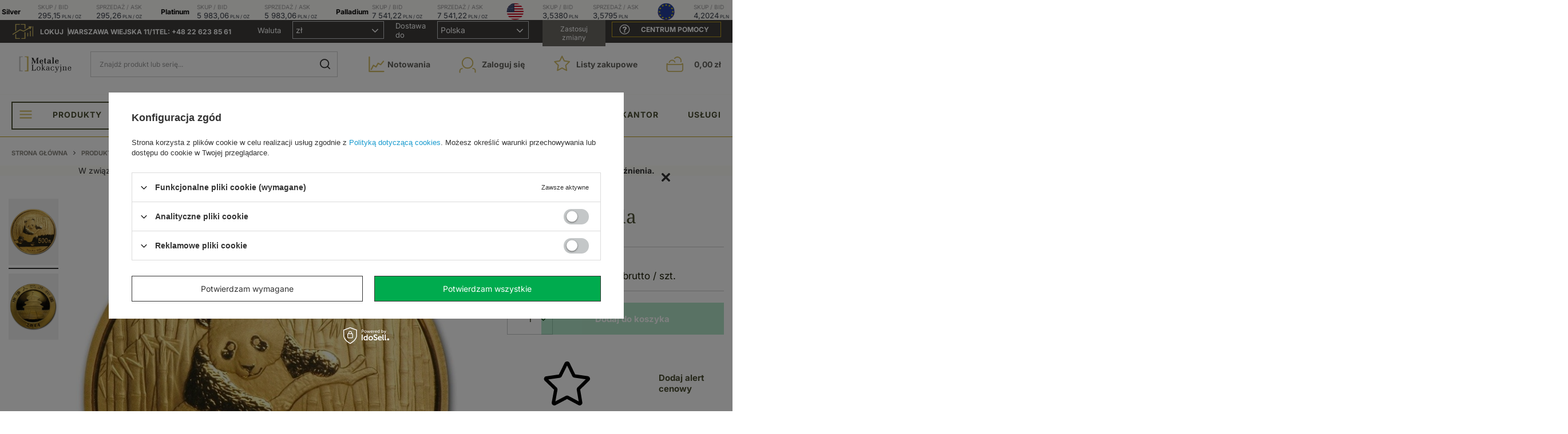

--- FILE ---
content_type: text/html; charset=utf-8
request_url: https://www.metalelokacyjne.pl/product-pol-1758-Chinska-Panda-1-uncja-Zlota-2014.html
body_size: 154592
content:
<!DOCTYPE html>
<html lang="pl" class="--vat --gross " ><head><meta name='viewport' content='user-scalable=no, initial-scale = 1.0, maximum-scale = 1.0, width=device-width, viewport-fit=cover'/> <link rel="preload" crossorigin="anonymous" as="font" href="/gfx/standards/fontello.woff?v=2"><meta http-equiv="Content-Type" content="text/html; charset=utf-8"><meta http-equiv="X-UA-Compatible" content="IE=edge"><title>Chińska Panda 1 uncja Złota 2014 | Kup online na metalelokacyjne.pl</title><meta name="keywords" content=""><meta name="description" content="Chińska Panda 1 uncja Złota 2014  Kup online na metalelokacyjne.pl"><link rel="icon" href="/gfx/pol/favicon.ico"><meta name="theme-color" content="#333"><meta name="msapplication-navbutton-color" content="#333"><meta name="apple-mobile-web-app-status-bar-style" content="#333"><link rel="preload stylesheet" as="style" href="/gfx/pol/style.css.gzip?r=1766060906"><script>var app_shop={urls:{prefix:'data="/gfx/'.replace('data="', '')+'pol/',graphql:'/graphql/v1/'},vars:{priceType:'gross',priceTypeVat:true,productDeliveryTimeAndAvailabilityWithBasket:false,geoipCountryCode:'US',currency:{id:'PLN',symbol:'zł',country:'pl',format:'###,##0.00',beforeValue:false,space:true,decimalSeparator:',',groupingSeparator:' '},language:{id:'pol',symbol:'pl',name:'Polski'},},txt:{priceTypeText:' brutto',},fn:{},fnrun:{},files:[],graphql:{}};const getCookieByName=(name)=>{const value=`; ${document.cookie}`;const parts = value.split(`; ${name}=`);if(parts.length === 2) return parts.pop().split(';').shift();return false;};if(getCookieByName('freeeshipping_clicked')){document.documentElement.classList.remove('--freeShipping');}if(getCookieByName('rabateCode_clicked')){document.documentElement.classList.remove('--rabateCode');}function hideClosedBars(){const closedBarsArray=JSON.parse(localStorage.getItem('closedBars'))||[];if(closedBarsArray.length){const styleElement=document.createElement('style');styleElement.textContent=`${closedBarsArray.map((el)=>`#${el}`).join(',')}{display:none !important;}`;document.head.appendChild(styleElement);}}hideClosedBars();</script><meta name="robots" content="index,follow"><meta name="rating" content="general"><meta name="Author" content="Metale Lokacyjne na bazie IdoSell (www.idosell.com/shop).">
<!-- Begin LoginOptions html -->

<style>
#client_new_social .service_item[data-name="service_Apple"]:before, 
#cookie_login_social_more .service_item[data-name="service_Apple"]:before,
.oscop_contact .oscop_login__service[data-service="Apple"]:before {
    display: block;
    height: 2.6rem;
    content: url('/gfx/standards/apple.svg?r=1743165583');
}
.oscop_contact .oscop_login__service[data-service="Apple"]:before {
    height: auto;
    transform: scale(0.8);
}
#client_new_social .service_item[data-name="service_Apple"]:has(img.service_icon):before,
#cookie_login_social_more .service_item[data-name="service_Apple"]:has(img.service_icon):before,
.oscop_contact .oscop_login__service[data-service="Apple"]:has(img.service_icon):before {
    display: none;
}
</style>

<!-- End LoginOptions html -->

<!-- Open Graph -->
<meta property="og:type" content="website"><meta property="og:url" content="https://www.metalelokacyjne.pl/product-pol-1758-Chinska-Panda-1-uncja-Zlota-2014.html
"><meta property="og:title" content="Chińska Panda 1 uncja Złota 2014"><meta property="og:site_name" content="Metale Lokacyjne"><meta property="og:locale" content="pl_PL"><meta property="og:image" content="https://www.metalelokacyjne.pl/hpeciai/aee3cc72e6357df5fb78f03da0aed30d/pol_pl_Chinska-Panda-1-uncja-Zlota-2014-1758_1.webp"><meta property="og:image:width" content="720"><meta property="og:image:height" content="720"><link rel="manifest" href="https://www.metalelokacyjne.pl/data/include/pwa/4/manifest.json?t=3"><meta name="apple-mobile-web-app-capable" content="yes"><meta name="apple-mobile-web-app-status-bar-style" content="black"><meta name="apple-mobile-web-app-title" content="Metale Lokacyjne"><link rel="apple-touch-icon" href="/data/include/pwa/4/icon-128.png"><link rel="apple-touch-startup-image" href="/data/include/pwa/4/logo-512.png" /><meta name="msapplication-TileImage" content="/data/include/pwa/4/icon-144.png"><meta name="msapplication-TileColor" content="#2F3BA2"><meta name="msapplication-starturl" content="/"><script type="application/javascript">var _adblock = true;</script><script async src="/data/include/advertising.js"></script><script type="application/javascript">var statusPWA = {
                online: {
                    txt: "Połączono z internetem",
                    bg: "#5fa341"
                },
                offline: {
                    txt: "Brak połączenia z internetem",
                    bg: "#eb5467"
                }
            }</script><script async type="application/javascript" src="/ajax/js/pwa_online_bar.js?v=1&r=6"></script><script >
window.dataLayer = window.dataLayer || [];
window.gtag = function gtag() {
dataLayer.push(arguments);
}
gtag('consent', 'default', {
'ad_storage': 'denied',
'analytics_storage': 'denied',
'ad_personalization': 'denied',
'ad_user_data': 'denied',
'wait_for_update': 500
});

gtag('set', 'ads_data_redaction', true);
</script><script id="iaiscript_1" data-requirements="W10=" data-ga4_sel="ga4script">
window.iaiscript_1 = `<${'script'}  class='google_consent_mode_update'>
gtag('consent', 'update', {
'ad_storage': 'denied',
'analytics_storage': 'denied',
'ad_personalization': 'denied',
'ad_user_data': 'denied'
});
</${'script'}>`;
</script>
<!-- End Open Graph -->

<link rel="canonical" href="https://www.metalelokacyjne.pl/product-pol-1758-Chinska-Panda-1-uncja-Zlota-2014.html" />

                <!-- Global site tag (gtag.js) -->
                <script  async src="https://www.googletagmanager.com/gtag/js?id=G-E4RXVBM0TJ"></script>
                <script >
                    window.dataLayer = window.dataLayer || [];
                    window.gtag = function gtag(){dataLayer.push(arguments);}
                    gtag('js', new Date());
                    
                    gtag('config', 'G-E4RXVBM0TJ');

                </script>
                <link rel="stylesheet" type="text/css" href="/data/designs/6942c7f4f09670.49355641_3/gfx/pol/custom.css.gzip?r=1766065331">            <!-- Google Tag Manager -->
                    <script >(function(w,d,s,l,i){w[l]=w[l]||[];w[l].push({'gtm.start':
                    new Date().getTime(),event:'gtm.js'});var f=d.getElementsByTagName(s)[0],
                    j=d.createElement(s),dl=l!='dataLayer'?'&l='+l:'';j.async=true;j.src=
                    'https://www.googletagmanager.com/gtm.js?id='+i+dl;f.parentNode.insertBefore(j,f);
                    })(window,document,'script','dataLayer','GTM-WQ9X8N2P');</script>
            <!-- End Google Tag Manager -->
<!-- Begin additional html or js -->


<!--356|4|37| modified: 2024-11-04 13:38:16-->
<meta name="google-site-verification" content="6SfCHGwdmk42Vj2cE2cYxfPBMq29yEb7Vh-tVHtNQts" />
<!--107|4|41-->
<script>
    $(function()
{
    console.log('blackstrip init_');
    if($.cookie('topstrip')==null || $.cookie('topstrip')=='')
{
    $('body').prepend($('.blackstrip'));
    $('.blackstrip').append('<div class="menu_buttons3_close"><i class="icon-remove"></i></div>');
$('.blackstrip').show();
    /*$('#menu_buttons3').show();
    
    if($('#menu_buttons3').length)
    {
        if(typeof(topstrip_mode) != 'undefined' && topstrip_mode=='static')
            $('header').css('padding-top',0);
        
        if(typeof(topstrip_mode) != 'undefined' && topstrip_mode=='fixed')
            $('#menu_buttons3').css('position','fixed');
    }*/

}

$('.menu_buttons3_close').off()
})


$(document).on('click','.menu_buttons3_close',function()
{
    /*var date = new Date();
    date.setTime(date.getTime() + (30 * 1000));*/
    //topstrip_time = parseInt($('.blackstrip').attr('data-time'));

    if(typeof(topstrip_time) != 'undefined')
    {
        $.cookie('topstrip', 1, { expires: topstrip_time });
        console.log('expires in:', topstrip_time);
    }
    else
    {
        $.cookie('topstrip', 1);
        console.log('expires immediately');
    }

    $('.blackstrip').hide();

    /*if(typeof(topstrip_mode) != 'undefined' && topstrip_mode=='static')
        $('header').css('padding-top','40px');*/
})
</script>

<style>
.blackstrip
{
display:none;
}

.icon-remove:before {
    content: '\f00d';
}

div.menu_buttons3_close {
	font-size: 24px;
	color: #FFF;
	position: absolute;
	right: 15px;
	top: 5px;
	cursor: pointer;
}
</style>
<!--118|4|41-->
<script>loadProjectorCallback = function()
{
    if(app_shop.vars.view==4)
    $('#projector_form .photos').before( $('#component_projector_longdescription_not'));
    else
    $('#projector_form').after( $('#component_projector_longdescription_not'));

    $('.mobileTab').live('click',function(){$('html, body').animate({scrollTop:$('.mobileTab:first').offset().top - 30}, 'fast');});   
        if($('#projector_tabs_outer div').size())$('#projector_form').after($('.n58676'));

        if(!$('html').hasClass('_mobile'))$('.n58676').appendTo('#projector_tabs');

    $('#longdescription_content').trunk8({
    lines: 24,
    onTruncate: truncateCallback()
    });

    /*if($('#longdescription_content').attr('title')){
        $('#longdescription_more').show();
    }*/

    $('#longdescription_more span.show_more').live('click', function(){
        $('#longdescription_content').html($('#longdescription_content').attr('data-title'));
        $('#longdescription_more').hide();

    });

    $('#component_deposit > div').html(depozyt);
    $('#component_payment_methods > div').html(platnosci);
    $('#component_lowest_prices > div').html(ceny);
    $('#component_dostawa24h > div').html(dostawa);
};</script>
<!--121|4|41-->
<style>
div.stock_info_hours
{
display:none;
}
</style>
<!--136|4|41-->
<style>
projector_form div.photos div.enclosures a img {
    max-height: 93px;
}
._mobile #dialog_wrapper {z-index: 1001 !important;}
#dialog_client_mail_propose1 span a.button_password_recover:hover {font-size: 1.129em !important;}
#contact_map, .contact_map_all{display:none !important;}
</style>
<!--261|4|123| modified: 2026-01-12 09:22:05-->
<script>function isCurrentLang(lang) {
  const html = document.documentElement;
  return html.getAttribute("lang") === lang;
}

const langPl = isCurrentLang("pl");
const langEn = isCurrentLang("en");
const langDe = isCurrentLang("de");
const langEs = isCurrentLang("es");
const langCs = isCurrentLang("cs");

const langFr = isCurrentLang("fr");
const langHu = isCurrentLang("hu");
const langIt = isCurrentLang("it");
const langBg = isCurrentLang("bg");

</script>

<!-- End additional html or js -->
                <script>
                if (window.ApplePaySession && window.ApplePaySession.canMakePayments()) {
                    var applePayAvailabilityExpires = new Date();
                    applePayAvailabilityExpires.setTime(applePayAvailabilityExpires.getTime() + 2592000000); //30 days
                    document.cookie = 'applePayAvailability=yes; expires=' + applePayAvailabilityExpires.toUTCString() + '; path=/;secure;'
                    var scriptAppleJs = document.createElement('script');
                    scriptAppleJs.src = "/ajax/js/apple.js?v=3";
                    if (document.readyState === "interactive" || document.readyState === "complete") {
                          document.body.append(scriptAppleJs);
                    } else {
                        document.addEventListener("DOMContentLoaded", () => {
                            document.body.append(scriptAppleJs);
                        });  
                    }
                } else {
                    document.cookie = 'applePayAvailability=no; path=/;secure;'
                }
                </script>
                <script>let paypalDate = new Date();
                    paypalDate.setTime(paypalDate.getTime() + 86400000);
                    document.cookie = 'payPalAvailability_PLN=-1; expires=' + paypalDate.getTime() + '; path=/; secure';
                </script><link rel="preload" as="image" href="/hpeciai/76895ff9025d116bd756bf04dc9b8035/pol_pm_Chinska-Panda-1-uncja-Zlota-2014-1758_1.webp"><style>
							#photos_slider[data-skeleton] .photos__link:before {
								padding-top: calc(720/720* 100%);
							}
							@media (min-width: 979px) {.photos__slider[data-skeleton] .photos__figure:not(.--nav):first-child .photos__link {
								max-height: 720px;
							}}
						</style></head><body><div id="head_belka_fiex"></div><div id="header_bar_two"></div><div id="container" class="projector_page container max-width-1200"><header class=" commercial_banner"><script class="ajaxLoad">app_shop.vars.vat_registered="true";app_shop.vars.currency_format="###,##0.00";app_shop.vars.currency_before_value=false;app_shop.vars.currency_space=true;app_shop.vars.symbol="zł";app_shop.vars.id="PLN";app_shop.vars.baseurl="http://www.metalelokacyjne.pl/";app_shop.vars.sslurl="https://www.metalelokacyjne.pl/";app_shop.vars.curr_url="%2Fproduct-pol-1758-Chinska-Panda-1-uncja-Zlota-2014.html";var currency_decimal_separator=',';var currency_grouping_separator=' ';app_shop.vars.blacklist_extension=["exe","com","swf","js","php"];app_shop.vars.blacklist_mime=["application/javascript","application/octet-stream","message/http","text/javascript","application/x-deb","application/x-javascript","application/x-shockwave-flash","application/x-msdownload"];app_shop.urls.contact="/contact-pol.html";</script><div id="viewType" style="display:none"></div><div id="logo" class="d-flex align-items-center"><a href="/main.php" target="_self"><img src="/data/gfx/mask/pol/logo_4_big.svg" alt="" width="0" height="0"></a></div><form action="https://www.metalelokacyjne.pl/search.php" method="get" id="menu_seearch" class="menu_seearch"><a href="#showSearchForm" class="menu_seearch__mobile" aria-label="Szukaj"></a><div class="menu_seearch__block"><div class="menu_seearch__item --input"><input class="menu_seearch__input" type="text" name="text" autocomplete="off" placeholder="Wpisz czego szukasz" aria-label="Wpisz czego szukasz"><button class="menu_seearch__submit" type="submit" aria-label="Szukaj"></button></div><div class="menu_seearch__item --results search_resuult"></div></div></form><div id="menu_settings" class="align-items-center justify-content-center justify-content-lg-end"><div class="open_trigger"><span class="d-none d-md-inline-block flag_txt">zł</span><div class="menu_settings_wrapper d-md-none"><div class="menu_settings_inline"><div class="menu_settings_header">
								Język i waluta: 
							</div><div class="menu_settings_content"><span class="menu_settings_flag flag flag_pol"></span><strong class="menu_settings_value"><span class="menu_settings_language">pl</span><span> | </span><span class="menu_settings_currency">zł</span></strong></div></div><div class="menu_settings_inline"><div class="menu_settings_header">
								Dostawa do: 
							</div><div class="menu_settings_content"><strong class="menu_settings_value">Polska</strong></div></div></div><i class="icon-angle-down d-none d-md-inline-block"></i></div><form action="https://www.metalelokacyjne.pl/settings.php" method="post"><ul><li><div class="form-group"><label for="menu_settings_curr">Waluta</label><div class="select-after"><select class="form-control" name="curr" id="menu_settings_curr"><option value="PLN" selected>zł</option><option value="EUR">EUR (1 zł = 0.2372EUR)
															</option><option value="USD">USD (1 zł = 0.2811USD)
															</option><option value="GBP">GBP (1 zł = 0.2055GBP)
															</option><option value="CHF">CHF (1 zł = 0.2173CHF)
															</option><option value="CZK">CZK (1 zł = 5.7143CZK)
															</option></select></div></div><div class="form-group"><label for="menu_settings_country">Dostawa do</label><div class="select-after"><select class="form-control" name="country" id="menu_settings_country"><option value="1143020011">Arabia Saudyjska</option><option value="1143020012">Argentyna</option><option value="1143020015">Australia</option><option value="1143020016">Austria</option><option value="1143020022">Belgia</option><option value="1143020027">Białoruś</option><option value="1143020029">Bośnia i Hercegowina</option><option value="1143020033">Bułgaria</option><option value="1143020036">Chile</option><option value="1143020037">Chiny</option><option value="1143020038">Chorwacja</option><option value="1143020040">Cypr</option><option value="1170044701">Czarnogóra</option><option value="1143020041">Czechy</option><option value="1143020042">Dania</option><option value="1143020048">Egipt</option><option value="1143020051">Estonia</option><option value="1143020054">Filipiny</option><option value="1143020056">Finlandia</option><option value="1143020057">Francja</option><option value="1143020061">Gibraltar</option><option value="1143020062">Grecja</option><option value="1143020065">Gruzja</option><option value="1143020075">Hiszpania</option><option value="1143020076">Holandia</option><option value="1143020078">Hongkong</option><option value="1143020079">Indie</option><option value="1143020080">Indonezja</option><option value="1143020083">Irlandia</option><option value="1170044718">Irlandia Północna</option><option value="1143020084">Islandia</option><option value="1143020085">Izrael</option><option value="1143020087">Japonia</option><option value="1143020090">Jordania</option><option value="1143020095">Kanada</option><option value="1143020096">Katar</option><option value="1143020106">Korea Południowa</option><option value="1143020109">Kuwejt</option><option value="1143020115">Liechtenstein</option><option value="1143020116">Litwa </option><option value="1143020118">Łotwa</option><option value="1143020117">Luksembourg</option><option value="1143020119">Macedonia</option><option value="1143020121">Makau</option><option value="1143020123">Malasia</option><option value="1143020126">Malta</option><option value="1143020133">Meksyk</option><option value="1143020134">Mołdawia</option><option value="1143020135">Monako</option><option value="1143020143">Niemcy</option><option value="1143020149">Norwegia</option><option value="1143020158">Paragwaj</option><option value="1143020159">Peru</option><option selected value="1143020003">Polska</option><option value="1143020163">Portugalia</option><option value="1143020165">Republika Południowej Afryki</option><option value="1143020168">Rosja</option><option value="1143020169">Rumunia</option><option value="1143020177">San Marino</option><option value="1170044700">Serbia</option><option value="1143020181">Singapur</option><option value="1143020182">Słowacja</option><option value="1143020183">Słowenia</option><option value="1143020186">Stany Zjednoczone</option><option value="1143020192">Szwajcaria</option><option value="1143020193">Szwecja</option><option value="1143020196">Tajlandia</option><option value="1143020197">Tajwan</option><option value="1143020210">Ukraina</option><option value="1143020217">Węgry</option><option value="1143020218">Wielka Brytania</option><option value="1143020219">Wietnam</option><option value="1143020220">Włochy</option><option value="1143020234">Zjednoczone Emiraty Arabskie</option></select></div></div></li><li class="buttons"><button class="btn --solid --large" type="submit">
								Zastosuj zmiany
							</button></li></ul></form><div id="menu_additional"><a class="account_link" href="https://www.metalelokacyjne.pl/login.php">Zaloguj się</a><div class="shopping_list_top" data-empty="true"><a href="https://www.metalelokacyjne.pl/pl/shoppinglist/" class="wishlist_link slt_link --empty">Listy zakupowe</a><div class="slt_lists"><ul class="slt_lists__nav"><li class="slt_lists__nav_item" data-list_skeleton="true" data-list_id="true" data-shared="true"><a class="slt_lists__nav_link" data-list_href="true"><span class="slt_lists__nav_name" data-list_name="true"></span><span class="slt_lists__count" data-list_count="true">0</span></a></li><li class="slt_lists__nav_item --empty"><a class="slt_lists__nav_link --empty" href="https://www.metalelokacyjne.pl/pl/shoppinglist/"><span class="slt_lists__nav_name" data-list_name="true">Lista zakupowa</span><span class="slt_lists__count" data-list_count="true">0</span></a></li></ul></div></div></div></div><div class="shopping_list_top_mobile" data-empty="true"><a href="https://www.metalelokacyjne.pl/pl/shoppinglist/" class="sltm_link --empty"></a></div><div class="sl_choose sl_dialog"><div class="sl_choose__wrapper sl_dialog__wrapper"><div class="sl_choose__item --top sl_dialog_close mb-2"><strong class="sl_choose__label">Zapisz na liście zakupowej</strong></div><div class="sl_choose__item --lists" data-empty="true"><div class="sl_choose__list f-group --radio m-0 d-md-flex align-items-md-center justify-content-md-between" data-list_skeleton="true" data-list_id="true" data-shared="true"><input type="radio" name="add" class="sl_choose__input f-control" id="slChooseRadioSelect" data-list_position="true"><label for="slChooseRadioSelect" class="sl_choose__group_label f-label py-4" data-list_position="true"><span class="sl_choose__sub d-flex align-items-center"><span class="sl_choose__name" data-list_name="true"></span><span class="sl_choose__count" data-list_count="true">0</span></span></label><button type="button" class="sl_choose__button --desktop btn --solid">Zapisz</button></div></div><div class="sl_choose__item --create sl_create mt-4"><a href="#new" class="sl_create__link  align-items-center">Stwórz nową listę zakupową</a><form class="sl_create__form align-items-center"><div class="sl_create__group f-group --small mb-0"><input type="text" class="sl_create__input f-control" required="required"><label class="sl_create__label f-label">Nazwa nowej listy</label></div><button type="submit" class="sl_create__button btn --solid ml-2 ml-md-3">Utwórz listę</button></form></div><div class="sl_choose__item --mobile mt-4 d-flex justify-content-center d-md-none"><button class="sl_choose__button --mobile btn --solid --large">Zapisz</button></div></div></div><div id="menu_basket" class="topBasket --skeleton"><a href="/basketedit.php" class="topBasket__sub" aria-label="Wartość koszyka: 0,00 zł"><span class="badge badge-info" aria-hidden="true"></span><strong class="topBasket__price">0,00 zł</strong></a><div class="topBasket__details --products" style="display: none;"><div class="topBasket__block --labels"><label class="topBasket__item --name">Produkt</label><label class="topBasket__item --sum">Ilość</label><label class="topBasket__item --prices">Cena</label></div><div class="topBasket__block --products"></div></div><div class="topBasket__details --shipping" style="display: none;"><span class="topBasket__name">Koszt dostawy od</span><span id="shipppingCost"></span></div><script>
						app_shop.vars.cache_html = true;
					</script></div><nav id="menu_categories" class="wide"><button type="button" class="navbar-toggler"><i class="icon-reorder"></i></button><div class="navbar-collapse" id="menu_navbar"><ul class="navbar-nav mx-md-n2"><li class="nav-item active"><a  href="/pol_m_Produkty-541.html" target="_self" title="Produkty" class="nav-link active" >Produkty</a><ul class="navbar-subnav"><li class="nav-item active"><a  href="/pol_m_Produkty_Monety-545.html" target="_self" title="Monety" class="nav-link active" >Monety</a><ul class="navbar-subsubnav more"><li class="nav-item active"><a  href="/pol_m_Produkty_Monety_Zlote-546.html" target="_self" title="Złote" class="nav-link active" >Złote</a></li><li class="nav-item"><a  href="/pol_m_Produkty_Monety_Srebrne-502.html" target="_self" title="Srebrne" class="nav-link" >Srebrne</a></li><li class="nav-item"><a  href="/pol_m_Produkty_Monety_Numizmaty-2656.html" target="_self" title="Numizmaty " class="nav-link" >Numizmaty </a></li><li class="nav-item"><a  href="/pol_m_Produkty_Monety_Platynowe-506.html" target="_self" title="Platynowe" class="nav-link" >Platynowe</a></li><li class="nav-item"><a  href="/pol_m_Produkty_Monety_Tytanowe-2807.html" target="_self" title="Tytanowe" class="nav-link" >Tytanowe</a></li><li class="nav-item"><a  href="/pol_m_Produkty_Monety_Miedzionikiel-1341.html" target="_self" title="Miedzionikiel" class="nav-link" >Miedzionikiel</a></li><li class="nav-item"><a  href="/pol_m_Produkty_Monety_Miedziane-578.html" target="_self" title="Miedziane" class="nav-link" >Miedziane</a></li><li class="nav-item"><a  href="/pol_m_Produkty_Monety_Pakiety-588.html" target="_self" title="Pakiety" class="nav-link" >Pakiety</a></li><li class="nav-item"><a  href="/pol_m_Produkty_Monety_Stal-1996.html" target="_self" title="Stal" class="nav-link" >Stal</a></li><li class="nav-item"><a  href="/pol_m_Produkty_Monety_Akryl-2355.html" target="_self" title="Akryl" class="nav-link" >Akryl</a></li><li class="nav-item"><a  href="/pol_m_Produkty_Monety_Braz-2730.html" target="_self" title="Brąz" class="nav-link" >Brąz</a></li><li class="nav-item --extend"><a href="" class="nav-link" txt_alt="- Zwiń">+ Rozwiń</a></li></ul></li><li class="nav-item"><a  href="/pol_m_Produkty_Sztabki-553.html" target="_self" title="Sztabki" class="nav-link" >Sztabki</a><ul class="navbar-subsubnav"><li class="nav-item"><a  href="/pol_m_Produkty_Sztabki_Zlote-sztabki-503.html" target="_self" title="Złote sztabki" class="nav-link" >Złote sztabki</a></li><li class="nav-item"><a  href="/pol_m_Produkty_Sztabki_Srebrne-sztabki-522.html" target="_self" title="Srebrne sztabki" class="nav-link" >Srebrne sztabki</a></li><li class="nav-item"><a  href="/pol_m_Produkty_Sztabki_Pakiety-860.html" target="_self" title="Pakiety" class="nav-link" >Pakiety</a></li></ul></li><li class="nav-item"><a  href="/pol_m_Produkty_Inne-metale-521.html" target="_self" title="Inne metale" class="nav-link" >Inne metale</a><ul class="navbar-subsubnav"><li class="nav-item"><a  href="/pol_m_Produkty_Inne-metale_Platyna-2832.html" target="_self" title="Platyna" class="nav-link" >Platyna</a></li><li class="nav-item"><a  href="/pol_m_Produkty_Inne-metale_Braz-1295.html" target="_self" title="Brąz" class="nav-link" >Brąz</a></li><li class="nav-item"><a  href="/pol_m_Produkty_Inne-metale_Miedz-2835.html" target="_self" title="Miedź" class="nav-link" >Miedź</a></li><li class="nav-item"><a  href="/pol_m_Produkty_Inne-metale_Miedzionikiel-2836.html" target="_self" title="Miedzionikiel" class="nav-link" >Miedzionikiel</a></li><li class="nav-item"><a  href="/pol_m_Produkty_Inne-metale_Tytan-2837.html" target="_self" title="Tytan" class="nav-link" >Tytan</a></li></ul></li><li class="nav-item"><a  href="/pol_m_Produkty_Banknoty-Waluty-2296.html" target="_self" title="Banknoty / Waluty" class="nav-link" >Banknoty / Waluty</a><ul class="navbar-subsubnav"><li class="nav-item"><a  href="/pol_m_Produkty_Banknoty-Waluty_Banknoty-2301.html" target="_self" title="Banknoty" class="nav-link" >Banknoty</a></li><li class="nav-item"><a  href="/pol_m_Produkty_Banknoty-Waluty_Waluty-2302.html" target="_self" title="Waluty" class="nav-link" >Waluty</a></li><li class="nav-item"><a  href="/pol_m_Produkty_Banknoty-Waluty_Bilon-Monety-obiegowe-2651.html" target="_self" title="Bilon / Monety obiegowe" class="nav-link" >Bilon / Monety obiegowe</a></li></ul></li><li class="nav-item"><a  href="/pol_m_Produkty_Akcesoria-509.html" target="_self" title="Akcesoria" class="nav-link" >Akcesoria</a><ul class="navbar-subsubnav more"><li class="nav-item"><a  href="https://www.metalelokacyjne.pl/firm-pol-1325860799-Leuchtturm.html" target="_self" title="Leuchtturm" class="nav-link" >Leuchtturm</a></li><li class="nav-item"><span title="Ochrona walorów" class="nav-link" >Ochrona walorów</span></li><li class="nav-item"><a  href="/pol_m_Produkty_Akcesoria_Ochrona-i-czyszczenie-1978.html" target="_self" title="Ochrona i czyszczenie" class="nav-link" >Ochrona i czyszczenie</a></li><li class="nav-item"><a  href="/pol_m_Produkty_Akcesoria_Masterbox-1962.html" target="_self" title="Masterbox" class="nav-link" >Masterbox</a></li><li class="nav-item"><a  href="/pol_m_Produkty_Akcesoria_Tuby-1946.html" target="_self" title="Tuby" class="nav-link" >Tuby</a></li><li class="nav-item"><a  href="/pol_m_Produkty_Akcesoria_Etui-na-monety-519.html" target="_self" title="Etui na monety" class="nav-link" >Etui na monety</a></li><li class="nav-item"><a  href="/pol_m_Produkty_Akcesoria_Etui-kasety-1965.html" target="_self" title="Etui, kasety" class="nav-link" >Etui, kasety</a></li><li class="nav-item"><a  href="/pol_m_Produkty_Akcesoria_Kapsle-510.html" target="_self" title="Kapsle" class="nav-link" >Kapsle</a></li><li class="nav-item"><span title="Akcesoria do monet" class="nav-link" >Akcesoria do monet</span></li><li class="nav-item"><a  href="/pol_m_Produkty_Akcesoria_Lupy-517.html" target="_self" title="Lupy" class="nav-link" >Lupy</a></li><li class="nav-item"><a  href="/pol_m_Produkty_Akcesoria_Suwmiarki-514.html" target="_self" title="Suwmiarki" class="nav-link" >Suwmiarki</a></li><li class="nav-item"><a  href="/pol_m_Produkty_Akcesoria_Wagi-515.html" target="_self" title="Wagi" class="nav-link" >Wagi</a></li><li class="nav-item"><a  href="/pol_m_Produkty_Akcesoria_Oswietlenie-1950.html" target="_self" title="Oświetlenie " class="nav-link" >Oświetlenie </a></li><li class="nav-item"><a  href="/pol_m_Produkty_Akcesoria_Katalog-monet-2053.html" target="_self" title="Katalog monet" class="nav-link" >Katalog monet</a></li><li class="nav-item --extend"><a href="" class="nav-link" txt_alt="- Zwiń">+ Rozwiń</a></li></ul></li></ul></li><li class="nav-item"><a  href="https://www.metalelokacyjne.pl/pol_m_Produkty_Monety_Zlote-546.html" target="_self" title="Złote" class="nav-link" >Złote</a><ul class="navbar-subnav"><li class="nav-item"><a  href="https://www.metalelokacyjne.pl/pol_m_Produkty_Monety_Zlote-546.html" target="_self" title="Złote monety" class="nav-link" >Złote monety</a><ul class="navbar-subsubnav"><li class="nav-item"><a  href="https://www.metalelokacyjne.pl/pol_m_Produkty_Monety_Zlote-546.html" target="_self" title="Wszystkie monety" class="nav-link" >Wszystkie monety</a></li><li class="nav-item"><a  href="https://www.metalelokacyjne.pl/Premiery-snewproducts-pol.html?filter_traits%5B1%5D=&amp;filter_traits%5B512%5D=&amp;filter_traits%5B4582%5D=&amp;filter_traits%5B510%5D=&amp;filter_pricerange=&amp;filter_traits%5B304%5D=&amp;" target="_self" title="Nowości" class="nav-link" >Nowości</a></li><li class="nav-item"><a  href="https://www.metalelokacyjne.pl/search.php?filter_traits%5B1%5D=&amp;filter_traits%5B512%5D=&amp;filter_traits%5B510%5D=&amp;filter_traits%5B4582%5D=&amp;filter_pricerange=&amp;filter_traits%5B304%5D=&amp;filter_traits%5B69%5" target="_self" title="Dostępność 24h" class="nav-link" >Dostępność 24h</a></li><li class="nav-item"><a  href="https://www.metalelokacyjne.pl/pol_m_Produkty_Monety_Numizmaty-2656.html" target="_self" title="Numizmaty" class="nav-link" >Numizmaty</a></li><li class="nav-item"><a  href="https://www.metalelokacyjne.pl/Bestseller-sbestseller-pol.html?filter_traits%5B1%5D=&amp;filter_traits%5B512%5D=&amp;filter_traits%5B4582%5D=&amp;filter_traits%5B510%5D=&amp;filter_pricerange=&amp;filter_traits%5B304%5D=" target="_self" title="Bestseller" class="nav-link" >Bestseller</a></li><li class="nav-item"><span title="Waga" class="nav-link" >Waga</span></li><li class="nav-item"><a  href="https://www.metalelokacyjne.pl/pol_m_Produkty_Monety_Zlote-546.html?filter_price=&amp;filter_traits%5B1%5D=&amp;filter_traits%5B510%5D=481&amp;filter_traits%5B512%5D=&amp;filter_availability=y&amp;filter_traits%5B304%5D=" target="_self" title="1 oz" class="nav-link" >1 oz</a></li><li class="nav-item"><a  href="https://www.metalelokacyjne.pl/pol_m_Produkty_Monety_Zlote-546.html?filter_price=&amp;filter_traits%5B1%5D=&amp;filter_traits%5B510%5D=906&amp;filter_traits%5B512%5D=&amp;filter_availability=y&amp;filter_traits%5B304%5D=" target="_self" title="1/2 oz" class="nav-link" >1/2 oz</a></li><li class="nav-item"><a  href="https://www.metalelokacyjne.pl/pol_m_Produkty_Monety_Zlote-546.html?filter_price=&amp;filter_traits%5B1%5D=&amp;filter_traits%5B510%5D=485&amp;filter_traits%5B512%5D=&amp;filter_availability=y&amp;filter_traits%5B304%5D=" target="_self" title="1/4 oz" class="nav-link" >1/4 oz</a></li><li class="nav-item"><a  href="https://www.metalelokacyjne.pl/pol_m_Produkty_Monety_Zlote-546.html?filter_default=n&amp;filter_traits%5B510%5D=483&amp;filter_availability=y" target="_self" title="1/10 oz" class="nav-link" >1/10 oz</a></li></ul></li><li class="nav-item"><a  href="https://www.metalelokacyjne.pl/zloto-najlepszych-cenach" target="_self" title="Popularne monety" class="nav-link" >Popularne monety</a><ul class="navbar-subsubnav"><li class="nav-item"><a  href="https://www.metalelokacyjne.pl/ser-pol-796-Britannia.html" target="_self" title="Britannia" class="nav-link" >Britannia</a></li><li class="nav-item"><a  href="https://www.metalelokacyjne.pl/ser-pol-54-Wiener-Philharmoniker.html" target="_self" title="Wiener Philharmoniker" class="nav-link" >Wiener Philharmoniker</a></li><li class="nav-item"><a  href="https://www.metalelokacyjne.pl/ser-pol-53-Maple-Leaf.html" target="_self" title="Maple Leaf" class="nav-link" >Maple Leaf</a></li><li class="nav-item"><a  href="https://www.metalelokacyjne.pl/ser-pol-31-Australian-Kangaroo.html" target="_self" title="Australian Kangaroo" class="nav-link" >Australian Kangaroo</a></li><li class="nav-item"><a  href="https://www.metalelokacyjne.pl/ser-pol-99-Chinese-Panda.html" target="_self" title="Chińska Panda" class="nav-link" >Chińska Panda</a></li><li class="nav-item"><a  href="https://www.metalelokacyjne.pl/ser-pol-52-Krugerrand.html" target="_self" title="Krugerrand" class="nav-link" >Krugerrand</a></li><li class="nav-item"><a  href="/ser-pol-211-American-Eagle.html" target="_self" title="American Eagle" class="nav-link" >American Eagle</a></li><li class="nav-item"><a  href="https://www.metalelokacyjne.pl/ser-pol-43-African-Wildlife.html" target="_self" title="African Wildlife" class="nav-link" >African Wildlife</a></li></ul></li><li class="nav-item"><a  href="https://www.metalelokacyjne.pl/lng/producers.html" target="_self" title="Mennice " class="nav-link" >Mennice </a><ul class="navbar-subsubnav"><li class="nav-item"><a  href="https://www.metalelokacyjne.pl/lng/producers.html" target="_self" title="Wszystkie mennice" class="nav-link" >Wszystkie mennice</a></li><li class="nav-item"><a  href="https://www.metalelokacyjne.pl/firm-pol-1294328448-The-Perth-Mint.html?filter_traits%5B4779%5D=&amp;filter_traits%5B1%5D=277&amp;filter_traits%5B512%5D=&amp;filter_traits%5B510%5D=&amp;filter_traits%5B4582%5D=&amp;filter" target="_self" title="The Perth Mint" class="nav-link" >The Perth Mint</a></li><li class="nav-item"><a  href="https://www.metalelokacyjne.pl/firm-pol-1423579524-The-Royal-Mint.html?filter_traits%5B4779%5D=&amp;filter_traits%5B1%5D=277&amp;filter_traits%5B512%5D=&amp;filter_traits%5B510%5D=&amp;filter_traits%5B4582%5D=&amp;filter" target="_self" title="The Royal Mint" class="nav-link" >The Royal Mint</a></li><li class="nav-item"><a  href="https://www.metalelokacyjne.pl/firm-pol-1142347123-The-Royal-Canadian-Mint.html?filter_traits%5B1%5D=277&amp;filter_traits%5B512%5D=&amp;filter_traits%5B510%5D=&amp;filter_traits%5B4582%5D=&amp;filter_pricerange=&amp;fil" target="_self" title="The Royal Canadian Mint" class="nav-link" >The Royal Canadian Mint</a></li><li class="nav-item"><a  href="https://www.metalelokacyjne.pl/firm-pol-1474985814-New-Zealand-Post.html?filter_traits%5B1%5D=277&amp;filter_traits%5B512%5D=&amp;filter_traits%5B510%5D=&amp;filter_traits%5B4582%5D=&amp;filter_pricerange=&amp;filter_tra" target="_self" title="New Zealand Post" class="nav-link" >New Zealand Post</a></li><li class="nav-item"><a  href="/firm-pol-1560249442-New-Zealand-Mint.html?filter_traits%5B1%5D=277&amp;filter_traits%5B512%5D=&amp;filter_traits%5B510%5D=&amp;filter_traits%5B4582%5D=&amp;filter_pricerange=&amp;filter_traits%5B304%5D=&amp;filter_traits%5B" target="_self" title="New Zealand Mint" class="nav-link" >New Zealand Mint</a></li></ul></li></ul></li><li class="nav-item"><a  href="https://www.metalelokacyjne.pl/pol_m_Produkty_Monety_Srebrne-502.html" target="_self" title="Srebrne" class="nav-link" >Srebrne</a><ul class="navbar-subnav"><li class="nav-item"><a  href="https://www.metalelokacyjne.pl/pol_m_Produkty_Monety_Srebrne-502.html" target="_self" title="Srebne monety" class="nav-link" >Srebne monety</a><ul class="navbar-subsubnav more"><li class="nav-item"><a  href="https://www.metalelokacyjne.pl/pol_m_Produkty_Monety_Srebrne-502.html" target="_self" title="Wszystkie monety" class="nav-link" >Wszystkie monety</a></li><li class="nav-item"><a  href="https://www.metalelokacyjne.pl/Nowosci-snewproducts-pol.html?filter_traits%5B1%5D=367&amp;filter_traits%5B510%5D=&amp;filter_traits%5B512%5D=&amp;filter_availability=y&amp;filter_traits%5B304%5D=&amp;filter_series=&amp;filte" target="_self" title="Nowości" class="nav-link" >Nowości</a></li><li class="nav-item"><a  href="https://www.metalelokacyjne.pl/search.php?filter_traits%5B1%5D=367%2C554%2C2240&amp;filter_traits%5B512%5D=&amp;filter_traits%5B510%5D=&amp;filter_traits%5B4582%5D=&amp;filter_pricerange=&amp;filter_traits%5B304%5D=&amp;filt" target="_self" title="Dostępność 24h" class="nav-link" >Dostępność 24h</a></li><li class="nav-item"><a  href="https://www.metalelokacyjne.pl/Bestseller-sbestseller-pol.html?filter_traits%5B4779%5D=&amp;filter_traits%5B1%5D=367&amp;filter_traits%5B512%5D=&amp;filter_traits%5B510%5D=&amp;filter_traits%5B4582%5D=&amp;filter_pricera" target="_self" title="Bestseller" class="nav-link" >Bestseller</a></li><li class="nav-item"><a  href="https://www.metalelokacyjne.pl/pol_m_Produkty_Monety_Numizmaty-2656.html" target="_self" title="Numizmaty" class="nav-link" >Numizmaty</a></li><li class="nav-item"><a  href=" https://www.metalelokacyjne.pl/Serie-monet-ccms-pol-836.html" target="_self" title="Serie monet" class="nav-link" >Serie monet</a></li><li class="nav-item"><a  href=" https://www.metalelokacyjne.pl/Archiwum-monet-ccms-pol-851.html" target="_self" title="Archiwum monet" class="nav-link" >Archiwum monet</a></li><li class="nav-item"><a  href="https://www.metalelokacyjne.pl/Popkultura-ccms-pol-822.html" target="_self" title="Popkultura" class="nav-link" >Popkultura</a></li><li class="nav-item"><span title="Waga" class="nav-link" >Waga</span></li><li class="nav-item"><a  href="https://www.metalelokacyjne.pl/pol_m_Produkty_Monety_Srebrne-502.html?filter_traits%5B1%5D=&amp;filter_traits%5B512%5D=&amp;filter_traits%5B510%5D=3636%2C580&amp;filter_pricerange=&amp;filter_traits%5B304%5D=&amp;filter_" target="_self" title="2 oz" class="nav-link" >2 oz</a></li><li class="nav-item"><a  href="https://www.metalelokacyjne.pl/pol_m_Produkty_Monety_Srebrne-502.html?filter_price=&amp;filter_traits%5B69%5D=&amp;filter_traits%5B510%5D=481&amp;filter_traits%5B512%5D=&amp;filter_availability=y&amp;filter_series=&amp;filte" target="_self" title="1 oz" class="nav-link" >1 oz</a></li><li class="nav-item"><a  href="https://www.metalelokacyjne.pl/pol_m_Produkty_Monety_Srebrne-502.html?filter_price=&amp;filter_traits%5B1%5D=&amp;filter_traits%5B510%5D=3074%2C906%2C3178%2C2802%2C3801%2C2963%2C3180%2C3057&amp;filter_traits%5B51" target="_self" title="1/2 oz" class="nav-link" >1/2 oz</a></li><li class="nav-item --extend"><a href="" class="nav-link" txt_alt="- Zwiń">+ Rozwiń</a></li></ul></li><li class="nav-item"><a  href="https://www.metalelokacyjne.pl/srebro-najlepszych-cenach" target="_self" title="Popularne monety" class="nav-link" >Popularne monety</a><ul class="navbar-subsubnav more"><li class="nav-item"><a  href="https://www.metalelokacyjne.pl/ser-pol-796-Britannia.html" target="_self" title="Britannia" class="nav-link" >Britannia</a></li><li class="nav-item"><a  href="https://www.metalelokacyjne.pl/ser-pol-54-Wiener-Philharmoniker.html" target="_self" title="Wiener Philharmoniker" class="nav-link" >Wiener Philharmoniker</a></li><li class="nav-item"><a  href="https://www.metalelokacyjne.pl/ser-pol-53-Maple-Leaf.html" target="_self" title="Maple Leaf" class="nav-link" >Maple Leaf</a></li><li class="nav-item"><a  href="https://www.metalelokacyjne.pl/ser-pol-31-Australian-Kangaroo.html" target="_self" title="Australian Kangaroo" class="nav-link" >Australian Kangaroo</a></li><li class="nav-item"><a  href="https://www.metalelokacyjne.pl/ser-pol-99-China-Panda.html" target="_self" title="Chińska Panda" class="nav-link" >Chińska Panda</a></li><li class="nav-item"><a  href="/ser-pol-52-Krugerrand.html" target="_self" title="Krugerrand" class="nav-link" >Krugerrand</a></li><li class="nav-item"><a  href="/ser-pol-211-American-Eagle.html" target="_self" title="American Eagle" class="nav-link" >American Eagle</a></li><li class="nav-item"><a  href="/firm-pol-1325097313-Casa-de-Moneda-de-Mexico.html" target="_self" title="Mexican Libertad" class="nav-link" >Mexican Libertad</a></li><li class="nav-item"><a  href="ser-pol-78-The-Royal-Tudor-Beasts.html" target="_self" title="The Royal Tudor Beasts" class="nav-link" >The Royal Tudor Beasts</a></li><li class="nav-item"><a  href="https://www.metalelokacyjne.pl/ser-pol-203-Kookaburra.html" target="_self" title="Kookaburra" class="nav-link" >Kookaburra</a></li><li class="nav-item"><a  href="https://www.metalelokacyjne.pl/ser-pol-34-Noahs-Ark.html" target="_self" title="Noah's Ark" class="nav-link" >Noah's Ark</a></li><li class="nav-item"><a  href="/ser-pol-43-African-Wildlife.html" target="_self" title="African Wildlife" class="nav-link" >African Wildlife</a></li><li class="nav-item --extend"><a href="" class="nav-link" txt_alt="- Zwiń">+ Rozwiń</a></li></ul></li><li class="nav-item"><a  href="https://www.metalelokacyjne.pl/lng/producers.html" target="_self" title="Mennice" class="nav-link" >Mennice</a><ul class="navbar-subsubnav"><li class="nav-item"><a  href="https://www.metalelokacyjne.pl/lng/producers.html" target="_self" title="Wszystkie mennice" class="nav-link" >Wszystkie mennice</a></li><li class="nav-item"><a  href="https://www.metalelokacyjne.pl/firm-pol-1294328448-The-Perth-Mint.html" target="_self" title="The Perth Mint" class="nav-link" >The Perth Mint</a></li><li class="nav-item"><a  href="/firm-pol-1423579524-The-Royal-Mint.html?filter_traits%5B4779%5D=&amp;filter_traits%5B1%5D=367%2C12&amp;filter_traits%5B512%5D=&amp;filter_traits%5B510%5D=&amp;filter_traits%5B4582%5D=&amp;f" target="_self" title="The Royal Mint" class="nav-link" >The Royal Mint</a></li><li class="nav-item"><a  href="/firm-pol-1142347122-Austrian-Mint.html?filter_traits%5B1%5D=367&amp;filter_traits%5B512%5D=&amp;filter_traits%5B510%5D=&amp;filter_traits%5B4582%5D=&amp;filter_pricerange=&amp;filter_traits%5B304%5D=&amp;filter_traits%5B69%" target="_self" title="Austrian Mint" class="nav-link" >Austrian Mint</a></li><li class="nav-item"><a  href="https://www.metalelokacyjne.pl/firm-pol-1142347123-The-Royal-Canadian-Mint.html?filter_traits%5B1%5D=367&amp;filter_traits%5B512%5D=&amp;filter_traits%5B510%5D=&amp;filter_traits%5B4582%5D=&amp;filter_pricerange=&amp;fil" target="_self" title="The Royal Canadian Mint" class="nav-link" >The Royal Canadian Mint</a></li><li class="nav-item"><a  href="https://www.metalelokacyjne.pl/firm-pol-1325097313-Casa-de-Moneda-de-Mexico.html?filter_traits%5B1%5D=367&amp;filter_traits%5B512%5D=&amp;filter_traits%5B510%5D=&amp;filter_traits%5B4582%5D=&amp;filter_pricerange=&amp;fi" target="_self" title="Casa De Moneda De Mexico" class="nav-link" >Casa De Moneda De Mexico</a></li><li class="nav-item"><a  href="https://www.metalelokacyjne.pl/firm-pol-1599214350-The-East-India-Company.html?filter_traits%5B1%5D=367&amp;filter_traits%5B512%5D=&amp;filter_traits%5B510%5D=&amp;filter_traits%5B4582%5D=&amp;filter_pricerange=&amp;filt" target="_self" title="The East India Company" class="nav-link" >The East India Company</a></li><li class="nav-item"><a  href="https://www.metalelokacyjne.pl/firm-pol-1673367688-CIT.html?filter_traits%5B1%5D=367&amp;filter_traits%5B512%5D=&amp;filter_traits%5B510%5D=&amp;filter_traits%5B4582%5D=&amp;filter_pricerange=&amp;filter_traits%5B304%5D=" target="_self" title="CIT" class="nav-link" >CIT</a></li><li class="nav-item"><a  href="https://www.metalelokacyjne.pl/firm-pol-1560249442-New-Zealand-Mint.html?filter_traits%5B1%5D=&amp;filter_traits%5B512%5D=&amp;filter_traits%5B4582%5D=&amp;filter_traits%5B510%5D=&amp;filter_pricerange=&amp;filter_traits" target="_self" title="New Zealand Mint" class="nav-link" >New Zealand Mint</a></li><li class="nav-item"><a  href="/firm-pol-1611316088-Pressburg-Mint.html?filter_traits%5B1%5D=367&amp;filter_traits%5B4880%5D=&amp;filter_traits%5B512%5D=&amp;filter_traits%5B510%5D=&amp;filter_traits%5B4582%5D=&amp;filter_pricerange=&amp;filter_traits%5B3" target="_self" title="Pressburg Mint" class="nav-link" >Pressburg Mint</a></li></ul></li></ul></li><li class="nav-item"><a  href="https://www.metalelokacyjne.pl/pol_m_Produkty_Sztabki-553.html" target="_self" title="Sztabki" class="nav-link" >Sztabki</a><ul class="navbar-subnav"><li class="nav-item"><a  href="https://www.metalelokacyjne.pl/pol_m_Produkty_Sztabki-553.html" target="_self" title="Sztabki" class="nav-link" >Sztabki</a><ul class="navbar-subsubnav"><li class="nav-item"><a  href="https://www.metalelokacyjne.pl/pol_m_Produkty_Sztabki_Zlote-sztabki-503.html" target="_self" title="Sztabki złota" class="nav-link" >Sztabki złota</a></li><li class="nav-item"><a  href="https://www.metalelokacyjne.pl/pol_m_Produkty_Sztabki_Srebrne-sztabki-522.html" target="_self" title="Sztabki srebra" class="nav-link" >Sztabki srebra</a></li><li class="nav-item"><a  href="https://www.metalelokacyjne.pl/pol_m_Produkty_Sztabki_Miedziane-sztabki-579.html" target="_self" title="Miedziane sztabki" class="nav-link" >Miedziane sztabki</a></li><li class="nav-item"><a  href="https://www.metalelokacyjne.pl/pol_m_Produkty_Sztabki_Tytanowe-Sztabki-580.html" target="_self" title="Sztabki Tytanowe" class="nav-link" >Sztabki Tytanowe</a></li><li class="nav-item"><span title="waga" class="nav-link" >waga</span></li><li class="nav-item"><a  href="https://www.metalelokacyjne.pl/pol_m_Produkty_Sztabki-553.html?filter_traits%5B1%5D=&amp;filter_traits%5B510%5D=713&amp;filter_availability=y&amp;filter_traits%5B304%5D=&amp;filter_series=&amp;filter_traits%5B849%5D=&amp;fil" target="_self" title="0,5 g" class="nav-link" >0,5 g</a></li><li class="nav-item"><a  href="https://www.metalelokacyjne.pl/pol_m_Produkty_Sztabki-553.html?filter_price=&amp;filter_traits%5B1%5D=&amp;filter_traits%5B510%5D=19&amp;filter_traits%5B512%5D=&amp;filter_availability=y&amp;filter_traits%5B69%5D=&amp;filter" target="_self" title="1 gram" class="nav-link" >1 gram</a></li><li class="nav-item"><a  href="https://www.metalelokacyjne.pl/pol_m_Produkty_Sztabki-553.html?filter_traits%5B1%5D=&amp;filter_traits%5B510%5D=481&amp;filter_traits%5B512%5D=&amp;filter_availability=y&amp;filter_traits%5B304%5D=&amp;filter_series=&amp;fil" target="_self" title="1 uncja" class="nav-link" >1 uncja</a></li><li class="nav-item"><a  href="https://www.metalelokacyjne.pl/pol_m_Produkty_Sztabki-553.html?filter_price=&amp;filter_traits%5B1%5D=&amp;filter_traits%5B510%5D=580&amp;filter_traits%5B512%5D=&amp;filter_availability=y&amp;filter_traits%5B304%5D=&amp;filt" target="_self" title="2 uncje" class="nav-link" >2 uncje</a></li></ul></li></ul></li><li class="nav-item"><a  href="/search.php?=+&amp;instock=y" target="_self" title="Dostępność 24h" class="nav-link" >Dostępność 24h</a></li><li class="nav-item"><a  href="/zloto-najlepszych-cenach" target="_self" title="Lokowanie" class="nav-link" >Lokowanie</a></li><li class="nav-item"><a  href="https://www.metalelokacyjne.pl/Nowosci-snewproducts-pol.html?filter_availability=y" target="_self" title="Nowości" class="nav-link" >Nowości</a></li><li class="nav-item"><a  href=" https://www.metalelokacyjne.pl/Kantor-cinfo-pol-786.html" target="_self" title="Kantor" class="nav-link" >Kantor</a></li><li class="nav-item"><a  href="https://www.metalelokacyjne.pl/Uslugi-cinfo-pol-299.html" target="_self" title="Usługi" class="nav-link" >Usługi</a></li></ul></div></nav><div id="breadcrumbs" class="breadcrumbs"><div class="back_button"><button id="back_button"></button></div><div class="list_wrapper"><ol><li><span>Jesteś tutaj:  </span></li><li class="bc-main"><span><a href="/">Strona główna</a></span></li><li class="category bc-item-1 --more"><a class="category" href="/pol_m_Produkty-541.html">Produkty</a><ul class="breadcrumbs__sub"><li class="breadcrumbs__item"><a class="breadcrumbs__link --link" href="/pol_m_Produkty_Monety-545.html">Monety</a></li><li class="breadcrumbs__item"><a class="breadcrumbs__link --link" href="/pol_m_Produkty_Sztabki-553.html">Sztabki</a></li><li class="breadcrumbs__item"><a class="breadcrumbs__link --link" href="/pol_m_Produkty_Inne-metale-521.html">Inne metale</a></li><li class="breadcrumbs__item"><a class="breadcrumbs__link --link" href="/pol_m_Produkty_Banknoty-Waluty-2296.html">Banknoty / Waluty</a></li><li class="breadcrumbs__item"><a class="breadcrumbs__link --link" href="/pol_m_Produkty_Akcesoria-509.html">Akcesoria</a></li></ul></li><li class="category bc-item-2 --more"><a class="category" href="/pol_m_Produkty_Monety-545.html">Monety</a><ul class="breadcrumbs__sub"><li class="breadcrumbs__item"><a class="breadcrumbs__link --link" href="/pol_m_Produkty_Monety_Zlote-546.html">Złote</a></li><li class="breadcrumbs__item"><a class="breadcrumbs__link --link" href="/pol_m_Produkty_Monety_Srebrne-502.html">Srebrne</a></li><li class="breadcrumbs__item"><a class="breadcrumbs__link --link" href="/pol_m_Produkty_Monety_Numizmaty-2656.html">Numizmaty </a></li><li class="breadcrumbs__item"><a class="breadcrumbs__link --link" href="/pol_m_Produkty_Monety_Platynowe-506.html">Platynowe</a></li><li class="breadcrumbs__item"><a class="breadcrumbs__link --link" href="/pol_m_Produkty_Monety_Tytanowe-2807.html">Tytanowe</a></li><li class="breadcrumbs__item"><a class="breadcrumbs__link --link" href="/pol_m_Produkty_Monety_Miedzionikiel-1341.html">Miedzionikiel</a></li><li class="breadcrumbs__item"><a class="breadcrumbs__link --link" href="/pol_m_Produkty_Monety_Miedziane-578.html">Miedziane</a></li><li class="breadcrumbs__item"><a class="breadcrumbs__link --link" href="/pol_m_Produkty_Monety_Pakiety-588.html">Pakiety</a></li><li class="breadcrumbs__item"><a class="breadcrumbs__link --link" href="/pol_m_Produkty_Monety_Stal-1996.html">Stal</a></li><li class="breadcrumbs__item"><a class="breadcrumbs__link --link" href="/pol_m_Produkty_Monety_Akryl-2355.html">Akryl</a></li><li class="breadcrumbs__item"><a class="breadcrumbs__link --link" href="/pol_m_Produkty_Monety_Braz-2730.html">Brąz</a></li></ul></li><li class="category bc-item-3 bc-active"><a class="category" href="/pol_m_Produkty_Monety_Zlote-546.html">Złote</a></li><li class="bc-active bc-product-name"><span>Chińska Panda 1 uncja Złota 2014</span></li></ol></div></div></header><div id="layout" class="row clearfix"><aside class="col-3"><section class="shopping_list_menu"><div class="shopping_list_menu__block --lists slm_lists" data-empty="true"><span class="slm_lists__label">Listy zakupowe</span><ul class="slm_lists__nav"><li class="slm_lists__nav_item" data-list_skeleton="true" data-list_id="true" data-shared="true"><a class="slm_lists__nav_link" data-list_href="true"><span class="slm_lists__nav_name" data-list_name="true"></span><span class="slm_lists__count" data-list_count="true">0</span></a></li><li class="slm_lists__nav_header"><span class="slm_lists__label">Listy zakupowe</span></li><li class="slm_lists__nav_item --empty"><a class="slm_lists__nav_link --empty" href="https://www.metalelokacyjne.pl/pl/shoppinglist/"><span class="slm_lists__nav_name" data-list_name="true">Lista zakupowa</span><span class="slm_lists__count" data-list_count="true">0</span></a></li></ul><a href="#manage" class="slm_lists__manage d-none align-items-center d-md-flex">Zarządzaj listami</a></div><div class="shopping_list_menu__block --bought slm_bought"><a class="slm_bought__link d-flex" href="https://www.metalelokacyjne.pl/products-bought.php">
				Lista dotychczas zamówionych produktów
			</a></div><div class="shopping_list_menu__block --info slm_info"><strong class="slm_info__label d-block mb-3">Jak działa lista zakupowa?</strong><ul class="slm_info__list"><li class="slm_info__list_item d-flex mb-3">
					Po zalogowaniu możesz umieścić i przechowywać na liście zakupowej dowolną liczbę produktów nieskończenie długo.
				</li><li class="slm_info__list_item d-flex mb-3">
					Dodanie produktu do listy zakupowej nie oznacza automatycznie jego rezerwacji.
				</li><li class="slm_info__list_item d-flex mb-3">
					Dla niezalogowanych klientów lista zakupowa przechowywana jest do momentu wygaśnięcia sesji (około 24h).
				</li></ul></div></section><div id="mobileCategories" class="mobileCategories"><div class="mobileCategories__item --menu"><a class="mobileCategories__link --active" href="#" data-ids="#menu_search,.shopping_list_menu,#menu_search,#menu_navbar,#menu_navbar3, #menu_blog">
                            Menu
                        </a></div><div class="mobileCategories__item --account"><a class="mobileCategories__link" href="#" data-ids="#menu_contact,#login_menu_block">
                            Konto
                        </a></div><div class="mobileCategories__item --settings"><a class="mobileCategories__link" href="#" data-ids="#menu_settings">
                                Ustawienia
                            </a></div></div><div class="setMobileGrid" data-item="#menu_navbar"></div><div class="setMobileGrid" data-item="#menu_navbar3" data-ismenu1="true"></div><div class="setMobileGrid" data-item="#menu_blog"></div><div class="login_menu_block d-lg-none" id="login_menu_block"><a class="sign_in_link" href="/login.php" title=""><i class="icon-user"></i><span>Zaloguj się</span></a><a class="registration_link" href="/client-new.php?register" title=""><i class="icon-lock"></i><span>Zarejestruj się</span></a><a class="order_status_link" href="/order-open.php" title=""><i class="icon-globe"></i><span>Sprawdź status zamówienia</span></a></div><div class="setMobileGrid" data-item="#menu_contact"></div><div class="setMobileGrid" data-item="#menu_settings"></div></aside><div id="content" class="col-12"><section id="projector_photos" class="photos d-flex align-items-start mb-4 mb-md-6" data-nav="true"><div id="photos_nav" class="photos__nav d-none d-md-flex flex-md-column"><figure class="photos__figure --nav"><a class="photos__link --nav" href="/hpeciai/aee3cc72e6357df5fb78f03da0aed30d/pol_pl_Chinska-Panda-1-uncja-Zlota-2014-1758_1.webp" data-slick-index="0" data-width="250" data-height="250"><picture><source type="image/webp" srcset="/hpeciai/c3ec4c8593c00270d070a37e5b819a75/pol_ps_Chinska-Panda-1-uncja-Zlota-2014-1758_1.webp"></source><img class="photos__photo b-lazy --nav" width="250" height="250" alt="Chińska Panda 1 uncja Złota 2014" data-src="/hpeciai/33e7451f1ce86a9ff91676bb24cb3b29/pol_ps_Chinska-Panda-1-uncja-Zlota-2014-1758_1.jpg"></picture></a></figure><figure class="photos__figure --nav"><a class="photos__link --nav" href="/hpeciai/4d7e69f09110bdd7e0357a069aa27b56/pol_pl_Chinska-Panda-1-uncja-Zlota-2014-1758_2.webp" data-slick-index="1" data-width="250" data-height="250"><picture><source type="image/webp" srcset="/hpeciai/fd80e2c4cf7759605d77790f23d7550a/pol_ps_Chinska-Panda-1-uncja-Zlota-2014-1758_2.webp"></source><img class="photos__photo b-lazy --nav" width="250" height="250" alt="Chińska Panda 1 uncja Złota 2014" data-src="/hpeciai/aca1c3d5f191436cfd207b4724d19ecb/pol_ps_Chinska-Panda-1-uncja-Zlota-2014-1758_2.jpg"></picture></a></figure></div><div id="photos_slider" class="photos__slider" data-skeleton="true" data-nav="true"><div class="photos___slider_wrapper"><figure class="photos__figure"><a class="photos__link" href="/hpeciai/aee3cc72e6357df5fb78f03da0aed30d/pol_pl_Chinska-Panda-1-uncja-Zlota-2014-1758_1.webp" data-width="732" data-height="732" data-href="/hpeciai/e1962e7f58fcb435a3246ed03b594bd5/pol_pl_Chinska-Panda-1-uncja-Zlota-2014-1758_1.jpg"><picture><source type="image/webp" srcset="/hpeciai/76895ff9025d116bd756bf04dc9b8035/pol_pm_Chinska-Panda-1-uncja-Zlota-2014-1758_1.webp"></source><img class="photos__photo" width="732" height="732" alt="Chińska Panda 1 uncja Złota 2014" src="/hpeciai/528117eb7eddecd0258438eee3210af4/pol_pm_Chinska-Panda-1-uncja-Zlota-2014-1758_1.jpg"></picture></a></figure><figure class="photos__figure"><a class="photos__link" href="/hpeciai/4d7e69f09110bdd7e0357a069aa27b56/pol_pl_Chinska-Panda-1-uncja-Zlota-2014-1758_2.webp" data-width="732" data-height="732" data-href="/hpeciai/590ed84bd075f067b2cc915776668d41/pol_pl_Chinska-Panda-1-uncja-Zlota-2014-1758_2.jpg"><picture><source type="image/webp" srcset="/hpeciai/3e81f874ed85a9f68fb132c7e0f77eaa/pol_pm_Chinska-Panda-1-uncja-Zlota-2014-1758_2.webp"></source><img class="photos__photo slick-loading" width="732" height="732" alt="Chińska Panda 1 uncja Złota 2014" data-lazy="/hpeciai/07ac67aa2fa7df2a726cf2e3447c514c/pol_pm_Chinska-Panda-1-uncja-Zlota-2014-1758_2.jpg"></picture></a></figure></div></div></section><div class="pswp" tabindex="-1" role="dialog" aria-hidden="true"><div class="pswp__bg"></div><div class="pswp__scroll-wrap"><div class="pswp__container"><div class="pswp__item"></div><div class="pswp__item"></div><div class="pswp__item"></div></div><div class="pswp__ui pswp__ui--hidden"><div class="pswp__top-bar"><div class="pswp__counter"></div><button class="pswp__button pswp__button--close" title="Close (Esc)"></button><button class="pswp__button pswp__button--share" title="Share"></button><button class="pswp__button pswp__button--fs" title="Toggle fullscreen"></button><button class="pswp__button pswp__button--zoom" title="Zoom in/out"></button><div class="pswp__preloader"><div class="pswp__preloader__icn"><div class="pswp__preloader__cut"><div class="pswp__preloader__donut"></div></div></div></div></div><div class="pswp__share-modal pswp__share-modal--hidden pswp__single-tap"><div class="pswp__share-tooltip"></div></div><button class="pswp__button pswp__button--arrow--left" title="Previous (arrow left)"></button><button class="pswp__button pswp__button--arrow--right" title="Next (arrow right)"></button><div class="pswp__caption"><div class="pswp__caption__center"></div></div></div></div></div><section id="projector_productname" class="product_name"><div class="product_name__block --info d-flex mb-2"><div class="product_name__sub --firm ml-auto pl-1 d-flex justify-content-end align-items-start"><a class="firm_logo d-block" href="/firm-pol-1324899740-China-Gold-Coin-Corp.html"><img class="b-lazy" src="/gfx/standards/loader.gif?r=1766060824" data-src="/data/lang/pol/producers/gfx/projector/1324899740_1.png" title="China Gold Coin Corp" alt="China Gold Coin Corp"></a></div></div><div class="product_name__block --name mb-2"><h1 class="product_name__name m-0">Chińska Panda 1 uncja Złota 2014</h1></div></section><script class="ajaxLoad">
		cena_raty = 17807.97;
		
				var client_login = 'false'
			
		var client_points = '';
		var points_used = '';
		var shop_currency = 'zł';
		var product_data = {
		"product_id": '1758',
		
		"currency":"zł",
		"product_type":"product_item",
		"unit":"szt.",
		"unit_plural":"szt.",

		"unit_sellby":"1",
		"unit_precision":"0",

		"base_price":{
		
			"maxprice":"17807.97",
		
			"maxprice_formatted":"17 807,97 zł",
		
			"maxprice_net":"17807.97",
		
			"maxprice_net_formatted":"17 807,97 zł",
		
			"minprice":"17807.97",
		
			"minprice_formatted":"17 807,97 zł",
		
			"minprice_net":"17807.97",
		
			"minprice_net_formatted":"17 807,97 zł",
		
			"size_max_maxprice_net":"0.00",
		
			"size_min_maxprice_net":"0.00",
		
			"size_max_maxprice_net_formatted":"0,00 zł",
		
			"size_min_maxprice_net_formatted":"0,00 zł",
		
			"size_max_maxprice":"0.00",
		
			"size_min_maxprice":"0.00",
		
			"size_max_maxprice_formatted":"0,00 zł",
		
			"size_min_maxprice_formatted":"0,00 zł",
		
			"price_unit_sellby":"17807.97",
		
			"value":"17807.97",
			"price_formatted":"17 807,97 zł",
			"price_net":"17807.97",
			"price_net_formatted":"17 807,97 zł",
			"vat":"0",
			"worth":"17807.97",
			"worth_net":"17807.97",
			"worth_formatted":"17 807,97 zł",
			"worth_net_formatted":"17 807,97 zł",
			"basket_enable":"y",
			"special_offer":"false",
			"rebate_code_active":"n",
			"priceformula_error":"false"
		},

		"order_quantity_range":{
		
		},

		"sizes":{
		
		"uniw":
		{
		
			"type":"uniw",
		
			"priority":"0",
		
			"description":"uniwersalny",
		
			"name":"uniw",
		
			"amount":0,
		
			"amount_mo":0,
		
			"amount_mw":0,
		
			"amount_mp":0,
		
			"code_extern":"1758",
		
			"code_producer":"1758",
		
			"delay_time":{
			
				"days":"30",
				"hours":"0",
				"minutes":"0",
				"time":"2026-03-01 22:14:30",
				"week_day":"7",
				"week_amount":"4",
				"unknown_delivery_time":"false"
			},
		
			"delivery":{
			
			"undefined":"false",
			"shipping":"25.80",
			"shipping_formatted":"25,80 zł",
			"limitfree":"100000.01",
			"limitfree_formatted":"100 000,01 zł",
			"shipping_change":"25.80",
			"shipping_change_formatted":"25,80 zł",
			"change_type":"up"
			},
			"price":{
			
			"value":"17807.97",
			"price_formatted":"17 807,97 zł",
			"price_net":"17807.97",
			"price_net_formatted":"17 807,97 zł",
			"vat":"0",
			"worth":"17807.97",
			"worth_net":"17807.97",
			"worth_formatted":"17 807,97 zł",
			"worth_net_formatted":"17 807,97 zł",
			"basket_enable":"y",
			"special_offer":"false",
			"rebate_code_active":"n",
			"priceformula_error":"false"
			},
			"weight":{
			
			"g":"32",
			"kg":"0.032"
			}
		}
		}

		}
		var  trust_level = '0';
	</script><form id="projector_form" class="projector_details is-validated" action="https://www.metalelokacyjne.pl/basketchange.php" method="post" data-sizes_disable="true" data-product_id="1758" data-type="product_item"><button style="display:none;" type="submit"></button><input id="projector_product_hidden" type="hidden" name="product" value="1758"><input id="projector_size_hidden" type="hidden" name="size" autocomplete="off" value="onesize"><input id="projector_mode_hidden" type="hidden" name="mode" value="1"><div class="projector_details__wrapper"><div id="projector_prices_wrapper" class="projector_details__prices projector_prices"><div class="projector_prices__price_wrapper"><strong class="projector_prices__price" id="projector_price_value" data-price="17807.97"><span data-subscription-max="17807.97" data-subscription-max-net="17807.97" data-subscription-save="" data-subscription-before="17807.97">17 807,97 zł</span></strong><div class="projector_prices__info"><span class="projector_prices__vat"><span class="price_vat"> brutto</span></span><span class="projector_prices__unit_sep">
										/
								</span><span class="projector_prices__unit_sellby" id="projector_price_unit_sellby" style="display:none">1</span><span class="projector_prices__unit" id="projector_price_unit">szt.</span></div></div><div class="projector_prices__lowest_price omnibus_price"><span class="omnibus_price__text">Najniższa cena produktu w okresie 30 dni przed wprowadzeniem obniżki: </span><del id="projector_omnibus_price_value" class="omnibus_price__value" data-price=""></del><span class="projector_prices__unit_sep">
							/
					</span><span class="projector_prices__unit_sellby" style="display:none">1</span><span class="projector_prices__unit">szt.</span><span class="projector_prices__percent" id="projector_omnibus_percent"></span></div><div class="projector_prices__maxprice_wrapper" id="projector_price_maxprice_wrapper"><span class="projector_prices__maxprice_label">Cena regularna: </span><del id="projector_price_maxprice" class="projector_prices__maxprice" data-price=""></del><span class="projector_prices__unit_sep">
							/
					</span><span class="projector_prices__unit_sellby" style="display:none">1</span><span class="projector_prices__unit">szt.</span><span class="projector_prices__percent" id="projector_maxprice_percent"></span></div><div class="projector_prices__points" id="projector_points_wrapper" style="display:none;"><div class="projector_prices__points_wrapper" id="projector_price_points_wrapper"><span id="projector_button_points_basket" class="projector_prices__points_buy --span" title="Zaloguj się, aby kupić ten produkt za punkty"><span class="projector_prices__points_price_text">Możesz kupić za </span><span class="projector_prices__points_price" id="projector_price_points" data-price=""><span class="projector_currency"> pkt.</span></span></span></div></div></div><div id="projector_sizes_cont" class="projector_details__sizes projector_sizes" data-onesize="true"><span class="projector_sizes__label">Rozmiar</span><div class="projector_sizes__sub"><a class="projector_sizes__item --disabled" href="/product-pol-1758-Chinska-Panda-1-uncja-Zlota-2014.html" data-type="onesize"><span class="projector_sizes__name">uniwersalny</span></a></div></div><div class="projector_details__buy projector_buy" id="projector_buy_section"><div class="projector_buy__number_wrapper"><select class="projector_buy__number f-select"><option value="1" selected>1</option><option value="2">2</option><option value="3">3</option><option value="4">4</option><option value="5">5</option><option data-more="true">
								więcej
							</option></select><div class="projector_buy__more"><input class="projector_buy__more_input" type="number" name="number" id="projector_number" aria-label="Ilość produktów" data-prev="1" value="1" data-sellby="1" step="1"></div></div><button class="projector_buy__button btn --solid --large" id="projector_button_basket" type="submit">
							Dodaj do koszyka
						</button><a class="projector_buy__shopping_list" href="#addToShoppingList" title="Kliknij, aby dodać produkt do listy zakupowej"></a><express-checkout></express-checkout></div><div class="projector_details__tell_availability projector_tell_availability" id="projector_tell_availability" style="display:none"><div class="projector_tell_availability__block --link"><a class="projector_tell_availability__link btn --solid --outline --solid --extrasmall" href="#tellAvailability">Powiadom mnie o dostępności produktu</a></div></div><div class="projector_details__info projector_info"><div id="projector_status" class="projector_info__item --status projector_status"><span id="projector_status_gfx_wrapper" class="projector_status__gfx_wrapper projector_info__icon"><img id="projector_status_gfx" class="projector_status__gfx" src="/data/lang/pol/available_graph/graph_1_5.png" alt="Produkt niedostepny, dostawa wkrótce"></span><div id="projector_shipping_unknown" class="projector_status__unknown" style="display:none"><span class="projector_status__unknown_text"><a target="_blank" href="/contact-pol.html">Skontaktuj się z obsługą sklepu</a>, aby oszacować czas przygotowania tego produktu do wysyłki.
						</span></div><div id="projector_status_wrapper" class="projector_status__wrapper"><div class="projector_status__description" id="projector_status_description">Produkt niedostepny, dostawa wkrótce</div><div id="projector_shipping_info" class="projector_status__info" style="display:none"><strong class="projector_status__info_label" id="projector_delivery_label">Wysyłka </strong><strong class="projector_status__info_days" id="projector_delivery_days"></strong><span class="projector_status__info_amount" id="projector_amount" style="display:none"> (%d w magazynie)</span></div></div></div><div class="projector_info__item --shipping projector_shipping" id="projector_shipping_dialog"><span class="projector_shipping__icon projector_info__icon"></span><a class="projector_shipping__info projector_info__link" href="#shipping_info">
								Tania i szybka dostawa
							</a></div><div class="projector_info__item --stocks projector_stocks"><span class="projector_stocks__icon projector_info__icon"></span><span class="projector_stocks__info projector_info__link">Ten produkt nie jest dostępny w sklepie stacjonarnym</span></div><div class="projector_info__item --safe projector_safe"><span class="projector_safe__icon projector_info__icon"></span><span class="projector_safe__info projector_info__link">Bezpieczne zakupy</span></div><div class="projector_info__item --points projector_points_recive" id="projector_price_points_recive_wrapper" style="display:none;"><span class="projector_points_recive__icon projector_info__icon"></span><span class="projector_points_recive__info projector_info__link"><span class="projector_points_recive__text">Po zakupie otrzymasz </span><span class="projector_points_recive__value" id="projector_points_recive_points"> pkt.</span></span></div></div></div></form><template id="tell_availability_dialog_template"><form class="projector_tell_availability__block --dialog is-validated" id="tell_availability_dialog"><h6 class="headline"><span class="headline__name">Produkt wyprzedany</span></h6><div class="projector_tell_availability__info_top"><span>Otrzymasz od nas powiadomienie e-mail o ponownej dostępności produktu.</span></div><div class="projector_tell_availability__email f-group --small"><div class="f-feedback --required"><input type="text" class="f-control --validate" name="availability_email" data-graphql="email" required="required" id="tellAvailabilityEmail"><label class="f-label" for="tellAvailabilityEmail">Twój adres e-mail</label><span class="f-control-feedback"></span><div class="f-message"></div></div></div><div class="projector_tell_availability__button_wrapper"><button type="button" class="projector_tell_availability__button btn --solid --large">
					Powiadom o dostępności
				</button></div><div class="projector_tell_availability__info1"><span>Dane są przetwarzane zgodnie z </span><a href="/pol-privacy-and-cookie-notice.html">polityką prywatności</a><span>. Przesyłając je, akceptujesz jej postanowienia. </span></div><div class="projector_tell_availability__info2"><span>Powyższe dane nie są używane do przesyłania newsletterów lub innych reklam. Włączając powiadomienie zgadzasz się jedynie na wysłanie jednorazowo informacji o ponownej dostępności tego produktu. </span></div></form></template><script class="ajaxLoad">
		app_shop.vars.contact_link = "/contact-pol.html";
	</script><section id="projector_longdescription" class="longdescription cm" data-dictionary="true"><div class="__description"> <p class="__tittle">Chińska Panda (China Panda) 2014</p> <p class="__angtittle">1 Uncja Złota</p> <p class="__normal_text">"Panda wielka (Ailuropoda melanoleuca) jest gatunek drapieżnego ssaka z rodziny niedźwiedziowatych. Panda zamieszkuje lasy bambusowe na wysokości 1600–3500 m n.p.m. Jej przynależność do drapieżnych nie ulega wątpliwości, jednak w rzeczywistości odżywia się pędami roślin, najczęściej bambusu. Nie gardzi też rybami i małymi gryzoniami. Klasyfikacja pandy do zwierząt drapieżnych spowodowana jest budową układu pokarmowego. Jest on zbudowany jak u zwierząt spożywających pokarm mięsny. Z tego powodu panda musi jeść bardzo dużo, nawet do 40 kg dziennie. Spowodowane jest to tym, że panda trawi tylko 25% spożytego pokarmu (gdy na przykład krowy trawią go aż 80%). Przez długi czas była zaliczana do rodziny szopowatych jako odległy krewny pandy małej, jednak badania genetyczne wykazały, że panda wielka jest spokrewniona z niedźwiedziami, od których oddzieliła się we wczesnym rozwoju rodziny niedźwiedziowatych. Jej najbliższym krewnym jest niedźwiedź andyjski. Panda wielka należy do zwierząt na granicy wymarcia, głównie wskutek niskiej rozrodczości, ale również wskutek stopniowego ograniczania obszarów dla niej dostępnych."</p> <p class="__italic_text">To złota moneta, którą po raz pierwszy zaczęto wybijać w 1982 roku. Produkowana przez renomowaną chińską mennicę Shanghai Mint w złocie najwyższej próby (999), obecnie wybijana także w mennicy w Pekinie i Shenzhen. Powoli staje się jedną z najbardziej rozpoznawalnych monet na świecie. Ze względu na swój wygląd stanowi nie tylko zabezpieczenie kapitału, ale może być również doskonałym uzupełnieniem kolekcji. Warto wspomnieć, że Chińska Panda jest prawnym środkiem płatniczym wydawanym wyłącznie przez Ludowy Bank Chin i posiada rządową gwarancję wagi i czystości kruszcu. Moneta ta występuje w kilku wersjach wagowych i w pewnym momencie produkowana była w siedmiu rozmiarach, ustępując wachlarzem jedynie Australijskiemu Samorodkowi.</p> <p class="__gwiazdka">*</p> <p class="__awers">Awers przedstawia wizerunek pandy, który zmienia się co roku. Możemy na nim również znaleźć informację dotyczącą jej wartości wyrażonej w Juanach.</p> <p class="__rewers">Na rewersie widnieje słynna Świątynia Nieba (Tian Tan), znajdująca się w Pekinie. Znajdziemy tutaj także rok emisji monety oraz napis w języku chińskim "Zhonghua Renmin Gongheguo", oznaczający Chińską Republikę Ludową. Warto także dodać, że rewers pozostaje niezmienny od samego początku bicia monety.</p> <p class="__czasdostawy"><!--tutaj umieść czas dostawy--></p> <p class="__inneinformacje">MONETA WYSYŁANA JEST W PLASTIKOWYM KAPSLU TYPU QUADRUM.</p> <p class="__dodatkoweinformacje"><!--tutaj umieść inne informacje--></p> </div></section><section id="projector_dictionary" class="dictionary col-12 mb-1 mb-sm-4"><div class="dictionary__group --first --no-group"><div class="dictionary__param row mb-3" data-producer="true"><div class="dictionary__name col-6 d-flex flex-column align-items-end"><span class="dictionary__name_txt">Marka</span></div><div class="dictionary__values col-6"><div class="dictionary__value"><a class="dictionary__value_txt" href="/firm-pol-1324899740-China-Gold-Coin-Corp.html" title="Kliknij, by zobaczyć wszystkie produkty tej marki">China Gold Coin Corp</a></div></div></div><div class="dictionary__param row mb-3" data-producer_code="true"><div class="dictionary__name col-6 d-flex flex-column align-items-end"><span class="dictionary__name_txt">Kod producenta</span></div><div class="dictionary__values col-6"><div class="dictionary__value"><span class="dictionary__value_txt"><span class="dictionary__producer_code --value">1758</span></span></div></div></div><div class="dictionary__param row mb-3"><div class="dictionary__name col-6 d-flex flex-column align-items-end"><span class="dictionary__name_txt">Nominał</span></div><div class="dictionary__values col-6"><div class="dictionary__value"><span class="dictionary__value_txt">500 Yuan </span></div></div></div><div class="dictionary__param row mb-3"><div class="dictionary__name col-6 d-flex flex-column align-items-end"><span class="dictionary__name_txt">Forma</span></div><div class="dictionary__values col-6"><div class="dictionary__value"><span class="dictionary__value_txt">Złota moneta </span></div></div></div><div class="dictionary__param row mb-3"><div class="dictionary__name col-6 d-flex flex-column align-items-end"><span class="dictionary__name_txt">Waga</span></div><div class="dictionary__values col-6"><div class="dictionary__value"><span class="dictionary__value_txt">1 uncja</span></div></div></div><div class="dictionary__param row mb-3"><div class="dictionary__name col-6 d-flex flex-column align-items-end"><span class="dictionary__name_txt">Stop</span></div><div class="dictionary__values col-6"><div class="dictionary__value"><span class="dictionary__value_txt">Au .999</span></div></div></div><div class="dictionary__param row mb-3"><div class="dictionary__name col-6 d-flex flex-column align-items-end"><span class="dictionary__name_txt">Średnica</span></div><div class="dictionary__values col-6"><div class="dictionary__value"><span class="dictionary__value_txt">32,05 mm</span></div></div></div><div class="dictionary__param row mb-3"><div class="dictionary__name col-6 d-flex flex-column align-items-end"><span class="dictionary__name_txt">Rant </span></div><div class="dictionary__values col-6"><div class="dictionary__value"><span class="dictionary__value_txt">Ząbkowany naprzemiennie</span></div></div></div><div class="dictionary__param row mb-3"><div class="dictionary__name col-6 d-flex flex-column align-items-end"><span class="dictionary__name_txt">Stan zachowania </span></div><div class="dictionary__values col-6"><div class="dictionary__value"><span class="dictionary__value_txt">Menniczy </span></div></div></div><div class="dictionary__param row mb-3"><div class="dictionary__name col-6 d-flex flex-column align-items-end"><span class="dictionary__name_txt">Producent</span></div><div class="dictionary__values col-6"><div class="dictionary__value"><span class="dictionary__value_txt">Shanghai Mint</span></div></div></div><div class="dictionary__param row mb-3" data-desc_name="true"><div class="dictionary__name col-6 d-flex flex-column align-items-end" data-desc="true"><span class="dictionary__name_txt">Ponad spot<a href="#showDescription" class="dictionary__more">Więcej</a></span><div class="dictionary__description --name">1</div></div><div class="dictionary__values col-6"><div class="dictionary__value"><span class="dictionary__value_txt">5-10%</span></div></div></div></div></section><section id="product_questions_list" class="questions mb-5 col-12"><div class="questions__wrapper row align-items-start"><div class="questions__block --banner col-12 col-md-5 col-lg-4"><div class="questions__banner"><strong class="questions__banner_item --label">Potrzebujesz pomocy? Masz pytania?</strong><span class="questions__banner_item --text">Zadaj pytanie a my odpowiemy niezwłocznie, najciekawsze pytania i odpowiedzi publikując dla innych.</span><div class="questions__banner_item --button"><a class="btn --solid --medium questions__button">Zadaj pytanie</a></div></div></div></div></section><section id="product_askforproduct" class="askforproduct mb-5 col-12"><div class="askforproduct__label headline"><span class="askforproduct__label_txt headline__name">Zapytaj o produkt</span></div><form action="/settings.php" class="askforproduct__form row flex-column align-items-center" method="post" novalidate="novalidate"><div class="askforproduct__description col-12 col-sm-7 mb-4"><span class="askforproduct__description_txt">Jeżeli powyższy opis jest dla Ciebie niewystarczający, prześlij nam swoje pytanie odnośnie tego produktu. Postaramy się odpowiedzieć tak szybko jak tylko będzie to możliwe.
						</span><span class="askforproduct__privacy">Dane są przetwarzane zgodnie z <a href="/pol-privacy-and-cookie-notice.html">polityką prywatności</a>. Przesyłając je, akceptujesz jej postanowienia. </span></div><input type="hidden" name="question_product_id" value="1758"><input type="hidden" name="question_action" value="add"><div class="askforproduct__inputs col-12 col-sm-7"><div class="f-group askforproduct__email"><div class="f-feedback askforproduct__feedback --email"><input id="askforproduct__email_input" type="email" class="f-control --validate" name="question_email" required="required"><label for="askforproduct__email_input" class="f-label">
									E-mail
								</label><span class="f-control-feedback"></span></div></div><div class="f-group askforproduct__question"><div class="f-feedback askforproduct__feedback --question"><textarea id="askforproduct__question_input" rows="6" cols="52" type="question" class="f-control --validate" name="product_question" minlength="3" required="required"></textarea><label for="askforproduct__question_input" class="f-label">
									Pytanie
								</label><span class="f-control-feedback"></span></div></div></div><div class="askforproduct__submit  col-12 col-sm-7"><button class="btn --solid --medium px-5 mb-2 askforproduct__button">
							Wyślij
						</button></div></form></section><section id="opinions_section" class="row mb-4 mx-n3"><div class="opinions_add_form col-12"><div class="big_label">
							Napisz swoją opinię
						</div><form class="row flex-column align-items-center shop_opinion_form" enctype="multipart/form-data" id="shop_opinion_form" action="/settings.php" method="post"><input type="hidden" name="product" value="1758"><div class="shop_opinions_notes col-12 col-sm-6"><div class="shop_opinions_name">
							Twoja ocena:
						</div><div class="shop_opinions_note_items"><div class="opinion_note"><a href="#" class="opinion_star active" rel="1" title="1/5"><span><i class="icon-star"></i></span></a><a href="#" class="opinion_star active" rel="2" title="2/5"><span><i class="icon-star"></i></span></a><a href="#" class="opinion_star active" rel="3" title="3/5"><span><i class="icon-star"></i></span></a><a href="#" class="opinion_star active" rel="4" title="4/5"><span><i class="icon-star"></i></span></a><a href="#" class="opinion_star active" rel="5" title="5/5"><span><i class="icon-star"></i></span></a><strong class="opinion_star_rate">5/5</strong><input class="opinion_star_input" type="hidden" name="note" value="5"></div></div></div><div class="form-group col-12 col-sm-7"><div class="has-feedback"><textarea id="addopp" class="form-control" name="opinion" aria-label="Treść twojej opinii"></textarea><label for="opinion" class="control-label">
								Treść twojej opinii
							</label><span class="form-control-feedback"></span></div></div><div class="opinion_add_photos col-12 col-sm-7"><div class="opinion_add_photos_wrapper d-flex align-items-center"><span class="opinion_add_photos_text"><i class="icon-file-image"></i>  Dodaj własne zdjęcie produktu:
								</span><input class="opinion_add_photo" type="file" name="opinion_photo" aria-label="Dodaj własne zdjęcie produktu" data-max_filesize="10485760"></div></div><div class="form-group col-12 col-sm-7"><div class="has-feedback has-required"><input id="addopinion_name" class="form-control" type="text" name="addopinion_name" value="" required="required"><label for="addopinion_name" class="control-label">
									Twoje imię
								</label><span class="form-control-feedback"></span></div></div><div class="form-group col-12 col-sm-7"><div class="has-feedback has-required"><input id="addopinion_email" class="form-control" type="email" name="addopinion_email" value="" required="required"><label for="addopinion_email" class="control-label">
									Twój email
								</label><span class="form-control-feedback"></span></div></div><div class="shop_opinions_button col-12"><button type="submit" class="btn --solid --medium opinions-shop_opinions_button px-5" title="Dodaj opinię">
									Wyślij opinię
								</button></div></form></div></section><section id="products_associated_zone1" class="hotspot mb-5 col-12" data-ajaxLoad="true" data-pageType="projector"><div class="hotspot mb-5 skeleton"><span class="headline"></span><div class="products d-flex flex-wrap"><div class="product col-6 col-sm-3 col-xl-2 py-3"><span class="product__icon d-flex justify-content-center align-items-center"></span><span class="product__name"></span><div class="product__prices"></div></div><div class="product col-6 col-sm-3 col-xl-2 py-3"><span class="product__icon d-flex justify-content-center align-items-center"></span><span class="product__name"></span><div class="product__prices"></div></div><div class="product col-6 col-sm-3 col-xl-2 py-3"><span class="product__icon d-flex justify-content-center align-items-center"></span><span class="product__name"></span><div class="product__prices"></div></div><div class="product col-6 col-sm-3 col-xl-2 py-3"><span class="product__icon d-flex justify-content-center align-items-center"></span><span class="product__name"></span><div class="product__prices"></div></div></div></div></section><section id="products_associated_zone2" class="hotspot mb-5 col-12" data-ajaxLoad="true" data-pageType="projector"><div class="hotspot mb-5 skeleton"><span class="headline"></span><div class="products d-flex flex-wrap"><div class="product col-6 col-sm-3 col-xl-2 py-3"><span class="product__icon d-flex justify-content-center align-items-center"></span><span class="product__name"></span><div class="product__prices"></div></div><div class="product col-6 col-sm-3 col-xl-2 py-3"><span class="product__icon d-flex justify-content-center align-items-center"></span><span class="product__name"></span><div class="product__prices"></div></div><div class="product col-6 col-sm-3 col-xl-2 py-3"><span class="product__icon d-flex justify-content-center align-items-center"></span><span class="product__name"></span><div class="product__prices"></div></div><div class="product col-6 col-sm-3 col-xl-2 py-3"><span class="product__icon d-flex justify-content-center align-items-center"></span><span class="product__name"></span><div class="product__prices"></div></div></div></div></section><section id="products_associated_zone3" class="hotspot mb-5 col-12" data-ajaxLoad="true" data-pageType="projector"><div class="hotspot mb-5 skeleton"><span class="headline"></span><div class="products d-flex flex-wrap"><div class="product col-6 col-sm-3 col-xl-2 py-3"><span class="product__icon d-flex justify-content-center align-items-center"></span><span class="product__name"></span><div class="product__prices"></div></div><div class="product col-6 col-sm-3 col-xl-2 py-3"><span class="product__icon d-flex justify-content-center align-items-center"></span><span class="product__name"></span><div class="product__prices"></div></div><div class="product col-6 col-sm-3 col-xl-2 py-3"><span class="product__icon d-flex justify-content-center align-items-center"></span><span class="product__name"></span><div class="product__prices"></div></div><div class="product col-6 col-sm-3 col-xl-2 py-3"><span class="product__icon d-flex justify-content-center align-items-center"></span><span class="product__name"></span><div class="product__prices"></div></div></div></div></section></div></div></div><footer class="max-width-1200"><div id="menu_buttons" class="container"><div class="row menu_buttons_sub"><div class="menu_button_wrapper col-md-3 col-6">    
    
    <style>
    :root {
        --shiping: #ff0000;
    }

    img#gift_cinsss {
    position: absolute;
    left: -80px;
    top: -10px;
    width: 60px;
}

    div#close_shiping {
    position: absolute;
    right: -40px;
    top: 5px;
    z-index: 999;
}
.text_shiping {
    position: relative;
}

    #close_shiping:before {
          content: '\E897';
    font-family: FontAwesome;
    font-size: 1.5rem;
    position: absolute;
    right: 10px;
    top: 3px;
        padding: 3px;
        border-radius: 3px;
    }

  #close_shiping:hover:before {  background: var(--maincolor);color: #fff;}

    #info_shiping {
        background: var(--twocolor);
        position: relative;
        border-radius: 0px;
        text-align: center;
        /* position: absolute; */
        top: 0px;
        /* z-index: 99; */
        width: 100%;
            align-items: center;
            display: flex;
                justify-content: center;
                margin-bottom: 10px;

        p {
            font-size: 14px;
            padding: 10px 10px;
            max-width: 1400px;
            margin: auto;
            color: var(--maincolor);

        }

        @media (max-width:728px) {


               p {
        
            padding: 10px 30px;
          

        }
            /* top:60px; */

            div#close_shiping {
    /* position: absolute; */
    right: 0px;
    top: 0px;



}
        }
    }
</style>

<script>
    document.querySelector("#layout").insertAdjacentHTML("afterbegin", `
<div id="info_shiping" style="display:none">
    <div class="text_shiping">
        <p>
            ${langEn ? "Due to a very high volume of orders, the shipping time of your goods may be delayed from the planned shipping date. We apologize for the delays." : ""}
            ${langPl ? "W związku z bardzo dużą ilością zamówień czas wysyłki Państwa towaru może się wydłużyć od planowanej daty wysyłki. <strong>Przepraszamy za opóźnienia.</strong>" : ""}
            ${langDe ? "Aufgrund eines sehr hohen Bestellaufkommens kann sich die Versandzeit Ihrer Ware gegenüber dem geplanten Versanddatum verlängern. Wir entschuldigen uns für die Verzögerungen." : ""}
            ${langEs ? "Debido al gran volumen de pedidos, el tiempo de envío de su mercancía puede retrasarse con respecto a la fecha de envío prevista. Lamentamos las demoras." : ""}
            ${langCs ? "Vzhledem k velmi vysokému počtu objednávek se může doba odeslání vašeho zboží oproti plánovanému datu odeslání prodloužit. Omlouváme se za zpoždění." : ""}
            ${langFr ? "En raison d’un volume de commandes très élevé, le délai d’expédition de vos articles может être prolongé par rapport à la date d’expédition prévue. Nous nous excusons pour les retards." : ""}
            ${langHu ? "A nagyon nagy számú megrendelés miatt az áru kiszállítási ideje a tervezett dátumhoz képest meghosszabbodhat. Elnézést kérünk a késedelemért." : ""}
            ${langIt ? "A causa dell’altissimo volume di ordini, i tempi di spedizione dei vostri prodotti possono subire ritardi rispetto alla data prevista. Ci scusiamo per i ritardi." : ""}
           </p>
        <div id="close_shiping"></div>
        </div>
</div>
    `)



    document.addEventListener('DOMContentLoaded', function () {
        const infoShiping = document.getElementById('info_shiping');
        const closeShiping = document.getElementById('close_shiping');
        // Sprawdź localStorage

        if (localStorage.getItem('shipingClosed_2_shana') !== 'true') {
            infoShiping.style.display = 'flex';
        } else {
            infoShiping.style.display = 'none';
        }
        
        closeShiping.style.cursor = 'pointer';
        closeShiping.addEventListener('click', function () {
            infoShiping.style.display = 'none';
            // Zapisz do localStorage
            localStorage.setItem('shipingClosed_2_shana', 'true');
        });
    });
</script>

</div><div class="menu_button_wrapper col-md-3 col-6"><script>

    document
        .querySelectorAll(".nav-item a")[0].classList.add("produkty_btn")

    document
        .querySelectorAll(".nav-item a")[0]
        .insertAdjacentHTML(
            "beforebegin",

            `
      <div class="menu_link"><img src="https://www.metalelokacyjne.pl/data/include/cms/metala_lokacyjne/icon/menu_sub.svg?v=1702299536495"></div>
  
  
  
      `
        )
        .classList.add("produkt");

    // document.querySelectorAll(".navbar-nav .nav-item.--noBold a")[1].style.color="red"

    document
        .querySelectorAll(".nav-item li")[4]
        .insertAdjacentHTML(
            "beforebegin",
            `
      <div class="menu_link"><img src="https://www.metalelokacyjne.pl/data/include/cms/metala_lokacyjne/icon/menu_sub.svg?v=1702299536495"></div>
      `
        )
        .classList.add("produkt");
</script>


<style>

body #container #layout .f-dropdown.f-group.--open .f-dropdown-menu {display: block !important;}

  #menu_kafelki {
    display: grid !important;
    grid-template-columns: 1fr 1fr;
  }

  div#menu_kafelki img {
    max-width: 60%;
    margin: auto;
    text-align: center;
    display: flex;
    gap: 10px;
  }

  #menu_navbar li a:hover:after {
    display: none !important;
  }


  #menu_kafelki .monety_box a::after {
    display: none !important;
  }

  #menurwd_main {


    .monety_box {

      a {
        color: var(--maincolor);
        text-decoration: none;
        border-bottom: solid 1px #ccc;
        padding: 15px 0px;
        width: 100%;
        display: block;
        text-align: left;
        padding-left: 10px !important;
        position: relative;
        font-size: 18px;
        font-weight: normal;
      }

    }
  }



  ._phone_mail_box a {
    color: var(--green)
  }

  #mobileCategories.mobileCategories {
    display: none !important;
  }

  ._phone_mail_box:nth-child(1) {
    margin-top: 50px;
  }

  ._phone_mail_box {
    color: var(--green) !important;
    font-weight: 400;
    font-size: 17px;
    width: 100%;
    margin: auto;
    border: solid 2px var(--green);
    text-align: center;
    padding: 10px 30px;
    border-radius: 70px;
    margin-bottom: 10px;
  }

  #login_menu_block span {
    color: var(--maincolor);
    text-decoration: none;
    /* border-bottom: solid 1px #ccc; */
    padding: 5px 0px;
    width: 100%;
    display: block;
    text-align: left;
    padding-left: 10px;
    position: relative;
    font-size: 18px;
    font-weight: normal;
  }

  .monety_box b {
    font-weight: bold !important;
  }

  #login_menu_block i {
    display: none;
  }

  .logout_link span {
    color: #c31515 !important;
    font-weight: bold;
  }

  .rabates_link {
    display: none !important;
  }

  #help_desk {
    display: none;
  }

  #help_desk.active {
    display: block !important;
  }

  #menu_navbar #menu_kafelki {
    margin-top: 0px;
    max-width: 100% !important;
  }

  #menu_kafelki .submenu.active a::after {
    display: none !important;
  }

  #mobileCategories.mobileCategories {
    display: grid;
    grid-template-columns: repeat(4, 1fr);
  }

  #mobileCategories .mobileCategories__link img {
    max-width: 20px;
    margin-bottom: 3px;
  }

  .mobileCategories__item.--menu a:before {
    display: none !important;
  }

  #mobileCategories .mobileCategories__item a {
    background: var(--twocolor) !important;
    color: var(--maincolor) !important;
  }


  #mobileCategories .mobileCategories__link.--active img {
    filter: brightness(0) saturate(100%) invert(53%) sepia(24%) saturate(7497%) hue-rotate(83deg) brightness(103%) contrast(102%);
  }

  /* #mobileCategories .mobileCategories__item.--account::before {content: url('/data/include/cms/mme/icons/loding.svg?v=1730195702041'); width: 20px;height: 20px;} */





  #mobileCategories .mobileCategories__item {
    border-left: solid 1px #ccc;
  }

  .none_arrow::after {
    display: none !important;
  }

  @keyframes menuAnimation {
    from {
      right: -100%;
    }

    to {
      right: 0%;
    }
  }

  @keyframes menuAnimationHide {
    from {
      /* opacity:0; */
      transform: translate(0, 0px);
    }

    to {
      /* opacity:1; */
      transform: translate(-100%, 0px);
    }
  }

  .head_menu_title {
    font-size: 23px;
    font-weight: normal;
    padding-left: 10px;
    padding-top: 10px;
    color: var(--maincolor);
    border: none !important;

  }




  .submenu {
    animation: menuAnimation 0.3s ease-out;
  }

  /* #menu_kafelki.active {animation: menuAnimationHide 0.3s ease-in ; } */


  /* .submenu {animation: menuAnimationHide 0.3s ease-in ; } */


  html.sidebar_open #menu_search {
    margin-top: 20px;
  }


  #menu_kafelki ul {
    padding-left: 0px !important;
  }

  .head_infoMenu {
    font-weight: bold;
  }






  .monety_box a:hover {
    background: var(--twocolor);
    color: var(--green);
  }


  .monety_box a::after {

    background: url(/data/include/cms/mme/arrwo.svg?v=1729687120347) no-repeat;
    width: 15px;
    background-size: 90%;
    display: block;
    content: '';
    right: 10px;
    position: absolute;
    top: 18px;
    height: 40px;
  }

  #menurwd_main a.head_infoMenu {
    padding-left: 20px !important;
    font-size: 28px;
  }

  a.head_infoMenu::after {
    display: none;
  }

  .head_infoMenu::before {


    background: url(/data/include/cms/mme/arrwo.svg?v=1729687120347) no-repeat;
    width: 16px;
    background-size: 100%;
    display: block;
    content: '';
    left: 0px;
    position: absolute;
    top: 11px;
    height: 24px;
    transform: rotate(-180deg);


  }

  .submenu li {
    display: block;
  }


  .close {
    position: relative;
    right: 20px;
    top: -54px;
  }

  .mennice_main.active_mennia {
    display: block;
    width: 100% !important;
  }


  .mobileCategories__item a {
    background: #414c5c !important;
    color: #fff !important
  }

  .mobileCategories__item a.--active {
    background: #2d3540 !important;
    color: #fff !important
  }


  /* /data/include/cms/mme/arrwo.svg?v=1729687120347 */


  #menu_navbar #menu_kafelki {
    margin-top: 0px;
    max-width: 200px;
  }

  #menu_kafelki {
    display: flex;
    /* grid-template-columns: 1fr 1fr; */
    gap: 0px;

    flex-direction: column;
  }

  .monety_box h3 {
    font-size: 14px !important;
    text-align: center;
    padding: 0px;
    margin: 0px;
    font-size: 12px;
  }



  .btn_menurwd_box {
    text-align: left;

    grid-column-start: 1;
    grid-column-end: 3;
  }

  .btn_menurwd_box h3 {
    text-align: left;
  }

  .btn_menurwd_box a {
    padding: 20px 0px;
    border-top: solid 1px #f5f6fa;
    border-bottom: solid 1px #f5f6fa;
    display: block;
    width: 100%;
    text-align: left;
    padding-left: 10px;
    background: url("/data/include/cms/mme/menurwd_mme/arrow_left.svg?v=1692191643890") right 10px center no-repeat;

    background-size: 7%;
    background-color: #f5f6fa;
  }

  #menu_navbar .submenu li a {
    border-top: solid 0px #f5f6fa !important;
    border-bottom: solid 1px #f5f6fa !important;
    padding-left: 10px !important;
  }


  #menu_navbar .submenu li a.head_infoMenu {
    padding-left: 20px !important;
  }

  .monety_box img {
    border-radius: 3px;
  }

  aside #menu_search .menu_search__block {

    margin-top: 0px;
    margin-bottom: 20px;
  }


  .close {
    position: relative;
    right: 20px;
    top: -60px;
  }


  .setMobileGrid #menu_navbar .mx-md-n2 {
    display: none
  }


  .menu_lista a:visited {
    color: #404040;
  }

  .submenu {
    display: none;
  }

  .submenu.active {
    display: block;

    position: absolute;
    background: #fff;
    width: 93%;
    z-index: 99;
    top: 60px;
    height: 120vh;

  }

  .menu_lista a:focus {
    color: #d4b471;
  }

  .menu_lista {

    background: #fff;
    width: 100%;
    height: 100%;
    z-index: 999;
  }

  #menu_sub .menu_sub li,
  #menu_sub_serie .menu_sub li {
    list-style: none !important;

  }

  .menu_sub li a {
    text-decoration: none;
    font-size: 15px;
    font-weight: bold;
    display: block;
    width: 100%;
    padding: 15px 0px;
    border-bottom: solid 1px #f5f6fa;

    text-align: left;

  }


  #menu_sub_serie .images_seria {
    margin-bottom: 10px;
    min-height: 120px;
  }

  .menu_lista {
    overflow-y: scroll;
  }

  /* #menurwd_main {display:none;} */

  #menurwd_main {
    display: block;
    width: 98%;
    overflow: hidden;
  }

  @media (max-width: 1000px) {

    #menurwd_main {
      display: block;
    }


    .main_page header.commercial_banner.custom-menu-bg {
      z-index: 9 !important
    }

  }


  @media (max-width:728px) {

    #mobileCategories.mobileCategories {
      display: grid !important;
    }

    .slm_lists__label {
      display: none !important;
    }

  }






  #mobileCategories {
    background: var(--twocolor);
  }

  .mobileCategories__item a {
    display: flex;
    flex-direction: column;
    align-items: center;
    justify-content: center;
  }



  #logo {
    margin-left: 10px;
  }

  .icon-reorder:before {
    content: "";

    background: url("https://www.metalelokacyjne.pl/data/include/cms/metala_lokacyjne/menu/rwd/menu_rwd.svg?v=1708608916848") no-repeat;
    display: block;
    width: 40px;
    height: 50px;
    background-size: contain;
    margin-top: 14px;
    margin-left: 0px;
  }

  @media only screen and (max-width: 728px) {

    #menu_kafelki h3.h3 {
      font-size: 14px !important;
      text-align: center;
    }


    aside .navbar-collapse ul {
      list-style: none;
      display: flex;
      flex-direction: column;
      flex-wrap: wrap;
    }

    #menu_navbar li {
      margin-bottom: 0px !important;
    }

  }




  .menu_head_icons {
    display: grid;
    grid-template-columns: 1fr 1fr;
  }

  #menu_kafelki {


    .monety_box {

      a {
        color: var(--maincolor);
        text-decoration: none;
        border-bottom: solid 1px #ccc;
        padding: 15px 0px;
        width: 100%;
        display: block;
        text-align: left;
        padding-left: 10px !important;
        position: relative;
        font-size: 18px;
        font-weight: normal;
      }

    }
  }



  ._phone_mail_box a {
    color: var(--green)
  }

  #mobileCategories.mobileCategories {
    display: none !important;
  }

  ._phone_mail_box:nth-child(1) {
    margin-top: 50px;
  }

  ._phone_mail_box {
    color: var(--green) !important;
    font-weight: 400;
    font-size: 17px;
    width: 100%;
    margin: auto;
    border: solid 2px var(--green);
    text-align: center;
    padding: 10px 30px;
    border-radius: 70px;
    margin-bottom: 10px;
  }

  #login_menu_block span {
    color: var(--maincolor);
    text-decoration: none;
    /* border-bottom: solid 1px #ccc; */
    padding: 5px 0px;
    width: 100%;
    display: block;
    text-align: left;
    padding-left: 10px;
    position: relative;
    font-size: 18px;
    font-weight: normal;
  }

  .monety_box b {
    font-weight: bold !important;
  }

  #login_menu_block i {
    display: none;
  }

  .logout_link span {
    color: #c31515 !important;
    font-weight: bold;
  }

  .rabates_link {
    display: none !important;
  }

  #help_desk {
    display: none;
  }

  #help_desk #menu_kafelki {
    display: block !important;
  }

  #help_desk.active {
    display: block !important;
  }

  #menu_navbar #menu_kafelki {
    margin-top: 0px;
    max-width: 100% !important;
  }

  #menu_kafelki .submenu.active a::after {
    display: none !important;
  }

  #mobileCategories.mobileCategories {
    display: grid;
    grid-template-columns: repeat(4, 1fr);
  }

  #mobileCategories .mobileCategories__link img {
    max-width: 20px;
    margin-bottom: 3px;
  }

  .mobileCategories__item.--menu a:before {
    display: none !important;
  }

  #mobileCategories .mobileCategories__item a {
    background: var(--darkyello) !important;
    color: var(--lightyellow) !important;
  }


  #mobileCategories .mobileCategories__link.--active img {
    filter: brightness(0) saturate(100%) invert(53%) sepia(24%) saturate(7497%) hue-rotate(83deg) brightness(103%) contrast(102%);
  }



  #mobileCategories .mobileCategories__item a.--active {
    background: #fff !important;
    color: var(--darkyello) !important;
  }

  #mobileCategories .mobileCategories__item {
    border-left: solid 1px #ccc;
  }

  .none_arrow::after {
    display: none !important;
  }

  @keyframes menuAnimation {
    from {
      right: -100%;
    }

    to {
      right: 0%;
    }
  }

  @keyframes menuAnimationHide {
    from {
      /* opacity:0; */
      transform: translate(0, 0px);
    }

    to {
      /* opacity:1; */
      transform: translate(-100%, 0px);
    }
  }

  .head_menu_title {
    font-size: 23px;
    font-weight: normal;
    padding-left: 10px;
    padding-top: 10px;
    color: var(--maincolor);
    border: none !important;

  }




  .submenu {
    animation: menuAnimation 0.3s ease-out;
  }

  /* #menu_kafelki.active {animation: menuAnimationHide 0.3s ease-in ; } */


  /* .submenu {animation: menuAnimationHide 0.3s ease-in ; } */


  html.sidebar_open #menu_search {
    margin-top: 20px;
  }


  #menu_kafelki ul {
    padding-left: 0px !important;
  }

  .head_infoMenu {
    font-weight: bold;
  }






  .monety_box a:hover {
    background: var(--twocolor);
    color: var(--green);
  }


  .monety_box a::after {

    background: url(/data/include/cms/mme/arrwo.svg?v=1729687120347) no-repeat;
    width: 15px;
    background-size: 90%;
    display: block;
    content: '';
    right: 10px;
    position: absolute;
    top: 18px;
    height: 40px;
  }

  #menurwd_main a.head_infoMenu {
    padding-left: 20px !important;
    font-size: 28px;
  }

  a.head_infoMenu::after {
    display: none;
  }


  .submenu li {
    display: block;
  }


  .close {
    position: relative;
    right: 20px;
    top: -54px;
  }

  .mennice_main.active_mennia {
    display: block;
    width: 100% !important;
  }


  .mobileCategories__item a {
    background: #414c5c !important;
    color: #fff !important
  }

  .mobileCategories__item a.--active {
    background: #2d3540 !important;
    color: #fff !important
  }


  /* /data/include/cms/mme/arrwo.svg?v=1729687120347 */


  #menu_navbar #menu_kafelki {
    margin-top: 0px;
    max-width: 200px;
  }

  #menu_kafelki {
    display: flex;
    /* grid-template-columns: 1fr 1fr; */
    gap: 0px;

    flex-direction: column;
  }

  .monety_box h3 {
    font-size: 14px !important;
    text-align: center;
    padding: 0px;
    margin: 0px;
    font-size: 12px;
  }



  .btn_menurwd_box {
    text-align: left;

    grid-column-start: 1;
    grid-column-end: 3;
  }

  .btn_menurwd_box h3 {
    text-align: left;
  }

  .btn_menurwd_box a {
    padding: 20px 0px;
    border-top: solid 1px #f5f6fa;
    border-bottom: solid 1px #f5f6fa;
    display: block;
    width: 100%;
    text-align: left;
    padding-left: 10px;
    background: url("/data/include/cms/mme/menurwd_mme/arrow_left.svg?v=1692191643890") right 10px center no-repeat;

    background-size: 7%;
    background-color: #f5f6fa;
  }

  #menu_navbar .submenu li a {
    border-top: solid 0px #f5f6fa !important;
    border-bottom: solid 1px #f5f6fa !important;
    padding-left: 10px !important;
  }


  #menu_navbar .submenu li a.head_infoMenu {
    padding-left: 20px !important;
  }

  .monety_box img {
    border-radius: 3px;
  }

  aside #menu_search .menu_search__block {

    margin-top: 0px;
    margin-bottom: 20px;
  }


  .close {
    position: relative;
    right: 20px;
    top: -60px;
  }


  .setMobileGrid #menu_navbar .mx-md-n2 {
    display: none
  }


  .menu_lista a:visited {
    color: #404040;
  }

  .submenu {
    display: none;
  }

  .submenu.active {
    display: block;

    position: absolute;
    background: #fff;
    width: 100%;
    z-index: 99;
    top: 0px;
    height: 120vh;

  }

  .menu_lista a:focus {
    color: #d4b471;
  }

  .menu_lista {

    background: #fff;
    width: 100%;
    height: 100%;
    z-index: 999;
  }

  #menu_sub .menu_sub li,
  #menu_sub_serie .menu_sub li {
    list-style: none !important;

  }

  .menu_sub li a {
    text-decoration: none;
    font-size: 15px;
    font-weight: bold;
    display: block;
    width: 100%;
    padding: 15px 0px;
    border-bottom: solid 1px #f5f6fa;

    text-align: left;

  }


  #menu_sub_serie .images_seria {
    margin-bottom: 10px;
    min-height: 120px;
  }

  .menu_lista {
    overflow-y: scroll;
  }

  /* #menurwd_main {display:none;} */

  #menurwd_main {
    display: block;
    width: 98%;
    overflow: hidden;
  }

  @media (max-width: 1000px) {

    #menurwd_main {
      display: block;
    }


    .main_page header.commercial_banner.custom-menu-bg {
      z-index: 9 !important
    }

  }


  @media (max-width:728px) {

    #mobileCategories.mobileCategories {
      display: grid !important;
    }

    .slm_lists__label {
      display: none !important;
    }

  }






  #mobileCategories {
    background: var(--twocolor);
  }

  .mobileCategories__item a {
    display: flex;
    flex-direction: column;
    align-items: center;
    justify-content: center;
  }




  #main_menu_bottom {
    display: none;
  }

  @media (max-width:728px) {

    #main_menu_bottom {
      display: grid;
      background: color(--lightyellow);
    }

    #backTop {
      display: none !important;
    }

    #main_menu_bottom .menu_bottom_ul {

      background: #fdfcf7e0;

      backdrop-filter: blur(4px);
      -webkit-backdrop-filter: blur(5px);
      /* background:var(--lightyellow); */
      display: grid;
      position: fixed;
      z-index: 9999;
      bottom: 0px;
      grid-template-columns: 1fr 1fr 1fr 1fr 1fr;
      /* max-width: 100%; */
      justify-content: space-evenly;
      margin: 0px;
      padding: 0px;
      /* width: 100%; */
      align-items: center;
      justify-items: center;
      width: 100%;
    }


    #main_menu_bottom li {
      list-style: none;
      text-align: center;
    }

    #main_menu_bottom li a {
      font-size: 11px;
      color: var(--darkyello);
      padding-bottom: 5px;
      display: block;
    }

    #main_menu_bottom .menu_bottom_ul {
      padding-bottom: 10px !important;
    }

    #main_menu_bottom li img {
      max-width: 45px;
      max-height: 50px;
      padding: 5px;
      margin: auto;
      padding-bottom: 0px;
    }
  }

</style>

<script>


  function menuRWDNew() {



    if (window.matchMedia('screen and (max-width: 1070px)').matches) {

      const getMenuRwda = document.querySelector('#menu_navbar');


      getMenuRwda.insertAdjacentHTML("beforeend",
        `
    
    
      <div id="menurwd_main">
    
        <div id="menu_sub" style="display: none" class="menu_lista">
          <ul class="menu_sub">
            <li>
              <h2 class="h2">Metale inwestycyjne</h2>
              <hr class="line-2" />
            </li>
            <li>
              <div class="close">
                <button class="pswp__button pswp__button--close" title="Close (Esc)"></button>
              </div>
            </li>
            <li>
              <a
                href="/lng/menu/zlote-monety-850.html?filter_traits%5B1%5D=277&filter_traits%5B512%5D=&filter_traits%5B510%5D=481&filter_pricerange=&filter_traits%5B304%5D=&filter_traits%5B69%5D=&f">
                Monety inwestycyjne złote
              </a>
            </li>
    
            <li>
              <a
                href="https://www.metalelokacyjne.pl/pol_m_Produkty_Monety_Srebrne-502.html?filter_traits%5B1%5D=367&filter_traits%5B512%5D=&filter_traits%5B510%5D=481&filter_pricerange=&filter_traits%5B304%5D=&filter_traits%5B69%5D=&filter_availability=y&filter_traits%5B3827%5D=#price-a">
                Monety inwestycyjne srebrne
              </a>
            </li>
    
            <li>
              <a href="/lng/series/britannia-bu-163.html">
                Britannia
              </a>
            </li>
            <li>
              <a href="/lng/series/wiener-philharmoniker-54.html">
                Wiedeński Filharmonik
              </a>
            </li>
            <li>
              <a href="/lng/series/krugerrand-52.html">
                Krugerrand
              </a>
            </li>
            <li>
              <a href="/lng/series/maple-leaf-53.html">
                Kanadyjski Liść Klonowy
              </a>
            </li>
            <li>
              <a href="/lng/series/australian-kangaroo-31.html">
                Australijski Kangur
              </a>
            </li>
            <li>
              <a href="/lng/producers/casa-de-moneda-de-mexico-1325097313.html">
                Mexican Libertad
              </a>
            </li>
            <li>
              <a href="/lng/series/china-panda-99.html">
                Chińska Panda
              </a>
            </li>
            <li>
              <a href="/lng/series/amerykanski-orzel-2022-122.html">
                Amerykański Orzeł
              </a>
            </li>
            <li>
              <a href="/lng/series/koala-205.html">
                Koala
              </a>
            </li>
            <li>
              <a href="/lng/series/african-wildlife-43.html">
                African Wildlife
              </a>
            </li>
    
    
            <li>
              <a href="/lng/series/kookaburra-203.html">
                Kookaburra
              </a>
            </li>
    
          </ul>
        </div>
    
    
    
        <div id="menu_kafelki">

            
    <div class="monety_box" style="width:100%">
    <div >
   <a href="https://www.metalelokacyjne.pl/zloto-najlepszych-cenach" >

      <img
        src="https://www.metalelokacyjne.pl/data/include/cms/metala_lokacyjne/menu/rwd/lokuj.svg?v=1708605942798" alt="Metale lokacyjne"
      />
      <h3 class="h3">Metale lokacyjne</h3>
      </a>
    </div>
  </div>


  <div class="monety_box">
    <div class="_main_baner">
      <a href="/search.php?=+&instock=y" >
        <img
          src="https://www.metalelokacyjne.pl/data/include/cms/metala_lokacyjne/menu/rwd/wyslka_24.svg?v=1708605942798"  alt="Dostępność 24h"
        />
        <h3 class="h3">Dostępność 24h</h3>
      </a>
    </div>
  </div>



  <div class="monety_box">
    <a href="https://www.metalelokacyjne.pl/Premiery-snewproducts-pol.html" class>
      <img
        src="https://www.metalelokacyjne.pl/data/include/cms/metala_lokacyjne/menu/rwd/new.svg?v=1708605942798" alt="Premiery"
      />
      <h3 class="h3">Nowości</h3>
    </a>
  </div>

  <div class="monety_box">
    <a href="https://www.metalelokacyjne.pl/Bestseller-sbestseller-pol.html" class>
      <img
        src="https://www.metalelokacyjne.pl/data/include/cms/metala_lokacyjne/menu/rwd/besseler.svg?v=1708605942798" alt="Bestseller"
      />
      <h3 class="h3">Bestseller</h3>
    </a>
  </div>
    
    
    </div>
    
    
          <div class="monety_box">
            <a href="#" class="menu_main_head">
              Złote monety
            </a>
    
            <div class="submenu">
              <ul>
    
    
                <li><a href="#" class="head_infoMenu">Złote monety</a></li>    
                <li><a
                  href="https://www.metalelokacyjne.pl/pol_m_Produkty_Monety_Zlote-546.html">Wszystkie złote monety</a></li>
              
              
                <li><a
                    href="https://www.metalelokacyjne.pl/pol_m_Produkty_Monety_Zlote-546.html.html?filter_traits%5B1%5D=277&filter_traits%5B510%5D=&filter_producer=&filter_instock=y">Dostępność 24h</a></li>
    
                <li><a
                    href="/pl/newproducts/premiery.html?filter_traits%5B1%5D=277&filter_traits%5B510%5D=&filter_producer=">Nowośći</a></li>
    
    
               
    
    
                <li><a
                    href="/lng/bestsellers/bestseller.html?filter_default=n&filter_traits[1]=&filter_traits[4880]=&filter_traits[512]=&filter_series=&filter_traits[4582]=&filter_traits[4779]=&filter_tr">Bestseller</a>
                </li>
  
      <li><a
                    href="https://www.metalelokacyjne.pl/pol_m_Produkty_Monety_Zlote-546.html?filter_price=&filter_traits%5B1%5D=8981&filter_traits%5B69%5D=&filter_traits%5B510%5D=&filter_traits%5B512%5D=&filter_availability=y&filter_traits%5B304%5D=&filter_series=&filter_traits%5B849%5D=&filter_traits%5B4880%5D=&filter_traits%5B5628%5D=&filter_traits%5B5578%5D=&filter_traits%5B219%5D=&filter_traits%5B4582%5D=&filter_traits%5B607%5D=&filter_date=">Pakiety złotych monet</a>
                </li>
    
    
                <li><a
                    href="https://www.metalelokacyjne.pl/pol_m_Produkty_Monety_Zlote-546.html?filter_traits%5B1%5D=&filter_traits%5B512%5D=&filter_traits%5B4582%5D=&filter_traits%5B510%5D=481&filter_pricerange=&filter_traits%5B304%5D=&filter_traits%5B69%5D=&filter_availability=y&filter_traits%5B3827%5D=">Waga: 1
                    oz</a></li>
    
    
    
                <li><a
                    href="https://www.metalelokacyjne.pl/pol_m_Produkty_Monety_Zlote-546.html?filter_traits%5B1%5D=&filter_traits%5B510%5D=580&filter_traits%5B512%5D=&filter_availability=y&filter_traits%5B304%5D=&filter_series=&filter_traits%5B849%5D=&filter_traits%5B69%5D=&filter_traits%5B4880%5D=&filter_traits%5B219%5D=&filter_traits%5B4582%5D=&filter_traits%5B607%5D=&filter_date=">Waga: 2
                    oz</a></li>


                             <li><a
                    href="https://www.metalelokacyjne.pl/pol_m_Produkty_Monety_Zlote-546.html?filter_traits%5B1%5D=&filter_traits%5B510%5D=1521%2C3382%2C3860%2C3886%2C3815%2C761%2C906%2C2868&filter_traits%5B512%5D=&filter_availability=y&filter_traits%5B304%5D=&filter_series=&filter_traits%5B849%5D=&filter_traits%5B69%5D=&filter_traits%5B4880%5D=&filter_traits%5B219%5D=&filter_traits%5B4582%5D=&filter_traits%5B607%5D=&filter_date=">Waga: 1/2
                    oz</a></li>


                        <li><a
                    href="https://www.metalelokacyjne.pl/pol_m_Produkty_Monety_Zlote-546.html?filter_price=&filter_traits%5B1%5D=&filter_traits%5B510%5D=650%2C3617%2C759%2C483&filter_traits%5B512%5D=&filter_availability=y&filter_traits%5B304%5D=&filter_series=&filter_traits%5B849%5D=&filter_traits%5B69%5D=&filter_traits%5B4880%5D=&filter_traits%5B5628%5D=&filter_traits%5B5578%5D=&filter_traits%5B219%5D=&filter_traits%5B4582%5D=&filter_traits%5B607%5D=&filter_date=">Waga: 1/10
                    oz</a></li>
          <li><a
                    href="https://www.metalelokacyjne.pl/pol_m_Produkty_Monety_Zlote-546.html?filter_traits%5B1%5D=&filter_traits%5B510%5D=926%2C3350%2C3618%2C19%2C713&filter_traits%5B512%5D=&filter_availability=y&filter_traits%5B304%5D=&filter_series=&filter_traits%5B849%5D=&filter_traits%5B69%5D=&filter_traits%5B4880%5D=&filter_traits%5B219%5D=&filter_traits%5B4582%5D=&filter_traits%5B607%5D=&filter_date=">Waga: 1/20
                    oz</a></li>
    
    
    
              </ul>
    
            </div>
    
          </div>
    
    
    
          <div class="monety_box">
            <a href="#" class="menu_main_head">
              Złote sztabki
            </a>
    
            <div class="submenu">
              <ul>
    
    
                <li><a href="#" class="head_infoMenu">Złote sztabki</a></li>    
                
                <li><a
                  href="https://www.metalelokacyjne.pl/pol_m_Produkty_Sztabki_Zlote-sztabki-503.html">Wszystkie sztabki</a></li>
                
             
    
                  
              
              
                    <li><a
                    href="https://www.metalelokacyjne.pl/pol_m_Produkty_Sztabki_Zlote-sztabki-503.html?filter_traits%5B1%5D=&filter_traits%5B510%5D=19&filter_availability=y&filter_traits%5B304%5D=&filter_series=&filter_traits%5B849%5D=&filter_traits%5B69%5D=&filter_traits%5B4582%5D=&filter_traits%5B607%5D=&filter_date=">Waga: 1 g</a></li>  
                    
                    
                    <li><a
                    href="https://www.metalelokacyjne.pl/pol_m_Produkty_Sztabki_Zlote-sztabki-503.html?filter_traits%5B1%5D=&filter_traits%5B510%5D=640&filter_availability=y&filter_traits%5B304%5D=&filter_series=&filter_traits%5B849%5D=&filter_traits%5B69%5D=&filter_traits%5B4582%5D=&filter_traits%5B607%5D=&filter_date=">Waga: 5 g</a></li>   
                    
                    <li><a
                    href="https://www.metalelokacyjne.pl/pol_m_Produkty_Sztabki_Zlote-sztabki-503.html?filter_traits%5B1%5D=&filter_traits%5B510%5D=633&filter_availability=y&filter_traits%5B304%5D=&filter_series=&filter_traits%5B849%5D=&filter_traits%5B69%5D=&filter_traits%5B4582%5D=&filter_traits%5B607%5D=&filter_date=">Waga: 10 g</a></li>
         <li><a
                    href="https://www.metalelokacyjne.pl/pol_m_Produkty_Sztabki_Zlote-sztabki-503.html?filter_traits%5B1%5D=&filter_traits%5B512%5D=&filter_traits%5B4582%5D=&filter_traits%5B510%5D=481&filter_pricerange=&filter_traits%5B304%5D=&filter_traits%5B69%5D=&filter_availability=y&filter_traits%5B3827%5D=">Waga: 1 oz</a></li> 
                    
            
    
    
              </ul>
    
            </div>
    
          </div>
    
          <div class="monety_box">
            <a href="#" class="menu_main_head">
         Srebro
            </a>
            <div class="submenu">
              <ul>
    
    
                <li><a href="#" class="head_infoMenu"> Srebro</a></li>    
                <li>
                  <a
                    href="https://www.metalelokacyjne.pl/pol_m_Produkty_Monety_Srebrne-502.html">Wszystkie srebrne monety</a></li>
                  
               <li> 
                  <li>
                  <a href="/lng/menu/srebro/srebrne-sztabki-2357.html">Srebrne sztabki</a></li>
               <li> 
                
                
                <a
                    href="/lng/newproducts/premiery.html?filter_default=n&filter_traits[1]=&filter_traits[4880]=&filter_traits[512]=&filter_series=&filter_traits[4582]=&filter_traits[4779]=&filter_trai">Dostępność 24h</a></li>
    
                <li><a
                    href="/lng/newproducts/premiery.html?filter_default=n&filter_traits[1]=&filter_traits[4880]=&filter_traits[512]=&filter_series=&filter_traits[4582]=&filter_traits[4779]=&filter_trai">Nowości</a></li>
                    
                    
                    <li><a
                    href="/pl/bestsellers/bestseller.html?filter_default=n&filter_traits[1]=&filter_traits[4880]=&filter_traits[512]=&filter_series=&filter_traits[4582]=&filter_traits[4779]=&filter_tr">Bestseller</a></li>
    
    
                <li><a
                    href="/lng/links/monety-kolekcjonerskie-863.html">Monety Kolekcjonerskie</a>
                </li>
                
                
                <li><a
                    href="/lng/links/walory-inwestycyje-868.html">Monety inwestycyjne</a>
                </li>
    
    
             
    
    
           
                <li><a
                    href="https://www.metalelokacyjne.pl/pol_m_Produkty_Monety_Srebrne-502.html?filter_traits%5B1%5D=&filter_traits%5B512%5D=&filter_traits%5B4582%5D=&filter_traits%5B510%5D=481&filter_pricerange=&filter_traits%5B304%5D=&filter_traits%5B69%5D=&filter_availability=y&filter_traits%5B3827%5D=&filter_availability=y">Waga: 1
                    uncji</a></li>
    
    
    
                <li><a
                    href="https://www.metalelokacyjne.pl/pol_m_Produkty_Monety_Srebrne-502.html?filter_traits%5B1%5D=&filter_traits%5B512%5D=&filter_traits%5B510%5D=3636%2C580&filter_pricerange=&filter_traits%5B304%5D=&filter_traits%5B69%5D=&filter_traits%5B3827%5D=&filter_availability=y">Waga: 2
                    uncji</a></li>
    
                    <li><a
                      href="https://www.metalelokacyjne.pl/pol_m_Produkty_Monety_Srebrne-502.html?filter_traits%5B1%5D=&filter_traits%5B512%5D=&filter_traits%5B510%5D=929&filter_pricerange=&filter_traits%5B304%5D=&filter_traits%5B69%5D=&filter_traits%5B3827%5D=&filter_availability=y">Waga: 5
                      uncji</a></li>
      
    
    
    
              </ul>
    
            </div>
          </div>
    


             <div class="monety_box">
            <a href="#" class="menu_main_head">
           Monety inwestycyjne
            </a>
    
           <div class="submenu">
              <ul>
    
    
                <li><a href="#" class="head_infoMenu">Monety inwestycyjne</a></li>   



                <li><a
                  href="/lng/menu/zlote-monety-850.html?filter_traits%5B1%5D=277&filter_traits%5B512%5D=&filter_traits%5B510%5D=481&filter_pricerange=&filter_traits%5B304%5D=&filter_traits%5B69%5D=&f">Inwestycyjne złote monety </a></li> 
                  
                  
                  <li><a
                  href="https://www.metalelokacyjne.pl/pol_m_Produkty_Monety_Srebrne-502.html?filter_traits%5B1%5D=367&filter_traits%5B512%5D=&filter_traits%5B510%5D=481&filter_pricerange=&filter_traits%5B304%5D=&filter_traits%5B69%5D=">Inwestycyjne srebrne monety </a></li>


              
                  <li>
                    <a href="/lng/series/britannia-bu-163.html">
                      Britannia
                    </a>
                  </li>
                  <li>
                    <a href="/lng/series/wiener-philharmoniker-54.html">
                      Wiedeński Filharmonik
                    </a>
                  </li>
                  <li>
                    <a href="/lng/series/krugerrand-52.html">
                      Krugerrand
                    </a>
                  </li>
                  <li>
                    <a href="/lng/series/maple-leaf-53.html">
                      Kanadyjski Liść Klonowy
                    </a>
                  </li>
                  <li>
                    <a href="/lng/series/australian-kangaroo-31.html">
                      Australijski Kangur
                    </a>
                  </li>
                  <li>
                    <a href="/lng/producers/casa-de-moneda-de-mexico-1325097313.html">
                      Mexican Libertad
                    </a>
                  </li>
                  <li>
                    <a href="/lng/series/china-panda-99.html">
                      Chińska Panda
                    </a>
                  </li>
                  <li>
                    <a href="/lng/series/american-eagle-211.html">
                      Amerykański Orzeł
                    </a>
                  </li>
                  <li>
                    <a href="/lng/series/koala-205.html">
                      Koala
                    </a>
                  </li>
                  <li>
                    <a href="/lng/series/african-wildlife-43.html">
                      African Wildlife
                    </a>
                  </li>
          
          
                  <li>
                    <a href="/lng/series/kookaburra-203.html">
                      Kookaburra
                    </a>
                  </li>
    
    
              </ul>
    
            </div>
    
          </div>
    
          
        
    
          <div class="monety_box">
            <a href="#" class="menu_main_head">
    
              Inne metale
            </a>
    
            
            <div class="submenu">
              <ul>
    
    
                <li><a href="#" class="head_infoMenu">Inne metale</a></li>
                <li><a
                    href="https://www.metalelokacyjne.pl/pol_m_Produkty_Monety-545.html">Wszystkie metale</a></li>
    
                <li><a
                    href="https://www.metalelokacyjne.pl/pol_m_Produkty_Monety_Platynowe-506.html">Platyna</a></li>
    


                        <li><a
                    href="https://www.metalelokacyjne.pl/pol_m_Produkty_Monety_Tytanowe-2807.html">Tytan</a>
                </li>
    
                <li><a
                    href="https://www.metalelokacyjne.pl/pol_m_Produkty_Monety_Palladowe-507.html">Pallad</a>
                </li>



    
    
                <li><a
                    href="https://www.metalelokacyjne.pl/pol_m_Produkty_Monety_Miedziane-578.html">Miedź</a>
                </li>
    
    
    
                <li><a
                    href="/pl/menu/metale/inne-metale/braz-2645.html">Brąz</a></li>   
                    
                    
                    <li><a
                    href="https://www.metalelokacyjne.pl/pol_m_Produkty_Monety_Miedzionikiel-1341.html">Miedzionikiel</a></li>    
    
    
                    <li><a
                    href="https://www.metalelokacyjne.pl/pol_m_Produkty_Monety_Stal-1996.html">Stal</a></li>     
                    
                    
                    <li><a
                    href="https://www.metalelokacyjne.pl/pol_m_Produkty_Monety_Akryl-2355.html">Akryl</a></li>
    

              </ul>
    
            </div>
    
    
          </div>
    
    
          <div class="monety_box">
            <a href="#" class="menu_main_head">
    
              Akcesoria
            </a>
    
    
            <div class="submenu">
              <ul>
    
    
                <li><a href="#" class="head_infoMenu">Akcesoria</a></li>
                <li><a
                    href="https://www.metalelokacyjne.pl/pol_m_Produkty_Akcesoria-509.html">Akcesoria wszystkie</a></li>
    
                <li><a
                    href="https://www.metalelokacyjne.pl/pol_m_Produkty_Akcesoria_Kapsle-510.html">Ochrona walorów</a></li>
    
    
                <li><a
                    href="https://www.metalelokacyjne.pl/pol_m_Produkty_Akcesoria_Kapsle-510.html">Kapsle</a>
                </li>
    
    
                <li><a
                    href="https://www.metalelokacyjne.pl/pol_m_Produkty_Akcesoria_Etui-kasety-1965.html">Etui, Kasety, Klasery</a>
                </li>
    
    
    
                <li><a
                    href="https://www.metalelokacyjne.pl/pol_m_Produkty_Akcesoria_Tuby-1946.html">Tuby</a></li>   
                    
                    
                    <li><a
                    href="https://www.metalelokacyjne.pl/pol_m_Produkty_Akcesoria-509.html">Akcesoria</a></li>    
    
    
                    <li><a
                    href="https://www.metalelokacyjne.pl/pol_m_Produkty_Akcesoria_Lupy-517.html">Lupy</a></li>     
                    
                    
                    <li><a
                    href="https://www.metalelokacyjne.pl/pol_m_Produkty_Akcesoria_Ochrona-i-czyszczenie-1978.html">Ochrona i czyszczenie</a></li>  
                    
                    
                    <li><a
                    href="https://www.metalelokacyjne.pl/pol_m_Produkty_Akcesoria_Oswietlenie-1950.html">Oświetlenie</a></li>
                    
                    
                    <li><a
                    href="https://www.metalelokacyjne.pl/pol_m_Produkty_Akcesoria_Wagi-515.html">Wagi</a></li> 
                    
                    <li><a
                    href="https://www.metalelokacyjne.pl/pol_m_Produkty_Akcesoria_Katalog-monet-2053.html">katalogi</a></li>
  
  
                    
       <li><a
                    href="https://www.metalelokacyjne.pl/pol_m_Produkty_Akcesoria_Leuchtturm-2373.html">Leuchtturm</a></li>
    
    
    
           
    
    
              </ul>
    
            </div>
  
  
  
          </div>
    
    
      <div class="monety_box">
            <a href="https://www.metalelokacyjne.pl/Cennik-skupu-clinks-pol-910.html" class="none_arrow">
    
              Skup złota
            </a>
          </div>
    
    
          <div class="monety_box">
            <a href="https://www.metalelokacyjne.pl/Kantor-cinfo-pol-786.html" class="none_arrow">
    
              Kantor
            </a>
          </div>
    
    
          <div class="monety_box">
            <a href="https://www.metalelokacyjne.pl/pol_m_Numizmaty-2656.html" class="none_arrow">
    
              Numizmaty
            </a>
          </div>
    
    
      
    
    
          <div class="monety_box">
            <a href="/lng/producers.html" class="none_arrow">
    
               Mennice
            </a>
    
          </div>


            <div class="monety_box">
            <a href="https://www.metalelokacyjne.pl/Ceny-rynkowe-cinfo-pol-797.html" class="none_arrow">
    
              Wykresy
            </a>
          </div>
    
          <div class="monety_box">
            <a href="https://www.metalelokacyjne.pl/pol_m_Produkty_Banknoty-Waluty-2296.html">
    
              Banknoty/waluty
            </a>
          </div>
    
    
    
          <div class="monety_box _main_baner">
            <a href="https://www.metalelokacyjne.pl/Uslugi-cinfo-pol-299.html" class="none_arrow" >
    
              Usługi
            </a>
          </div>
    
          <div class="monety_box _main_baner">
            <a href="#" class="menu_main_head">
    
              Strefa wiedzy
            </a>
  
  
                <div class="submenu">
              <ul>
    
    
                <li><a href="" class="head_infoMenu">Strefa wiedzy</a></li>
             
                      <li>
                  <a
                    href="/pl/blog.html">Blog</a></li>
             
             
                <li><a
                    href="/lng/info/strefa-wiedzy-592.html">Strefa wiedzy</a></li>
    
                <li>
                  <a
                    href="/lng/info/czesto-zadawane-pytania-591.html">Często zadawane pytania</a></li>
    
    
                <li><a
                    href="/lng/links/kurs-zlota-aktualne-notowania-wykres-i-cena-zlota-875.html">Kursy kruszcu i walut</a>
                </li>
    
    
            
    
    
                    
                   
    
    
                  
                    
                    
               
    
              </ul>
    
            </div>
  
  
  
          </div> 
          
          <div class="monety_box _main_baner">
            <a href="https://www.metalelokacyjne.pl/contact-pol.html">
              Kontakt
            </a>
          </div>  
          
          
          <div class=" _phone_mail_box" style="margin-top:50px">
            <a href="tel:+48 22 623 85 61">
               +48 22 623 85 61
            </a>
          </div>  
          
          
          <div class=" _phone_mail_box">
            <a href="mailto:info@metalmarket.eu">
              info@metalmarket.eu
            </a>
          </div>
    
        
  
        </div>
    
    
      </div>
    
    
    `
      )





      let menuRWD = document.querySelectorAll("#menurwd_main a.menu_main_head");

      let tabContentsCoins_slider = document.querySelectorAll("#menurwd_main .submenu");


      let tabContentsCoinssliderClose = document.querySelectorAll("#menurwd_main .head_infoMenu");

      menuRWD.forEach((tab, index) => {
        tab.addEventListener("click", () => {

          document.querySelector('#mobileCategories').scrollIntoView();

          menuRWD.forEach((tab) => {
            tab.classList.remove("active");
          });

          tabContentsCoins_slider[index].classList.toggle("active");
          document.querySelector('#menurwd_main').classList.add('active')

          menuRWD[index].classList.toggle("active");


        });
      });

      tabContentsCoinssliderClose.forEach((tab, index) => {

        tab.addEventListener('click', () => {
          document.querySelector('#mobileCategories').scrollIntoView();
          tabContentsCoins_slider[index].classList.remove("active");


        })

      });

      document.querySelectorAll('.mobileCategories__link')


      document.querySelector('#mobileCategories .mobileCategories__item.--account a').insertAdjacentHTML('afterbegin',
        `<img src="/data/include/cms/mme/icons/new_icons/loding.svg?v=1730204285563" alt="">`),


        document.querySelector('#mobileCategories .mobileCategories__item.--menu a').insertAdjacentHTML('afterbegin',
          `<img src="/data/include/cms/mme/icons/new_icons/menu.svg?v=1730204285563" alt="">`),


        document.querySelector('#mobileCategories .mobileCategories__item.--settings a').insertAdjacentHTML('afterbegin',
          `<img src="/data/include/cms/mme/icons/new_icons/seting.svg?v=1730204285563" alt="">`),


        document.querySelector('#mobileCategories .mobileCategories__item.--settings a').innerHTML = `<img src="/data/include/cms/mme/icons/new_icons/seting.svg?v=1730204285563" alt=""> Język/waluty`,




        document.querySelector("#mobileCategories").insertAdjacentHTML('beforeend', ` <div class="mobileCategories__item --helpdesk"><a class="mobileCategories__link" href="#" data-ids="#menu_contact,#login_menu_block"><img src="/data/include/cms/mme/icons/new_icons/infe.svg?v=1730204285563" alt="">
                             Pomoc
                          </a></div>`);





      document.querySelector('aside.col-3').insertAdjacentHTML("afterbegin",

        `
  <div id="help_desk">
       <div id="menu_kafelki">
  
  
            <div class="monety_box">
            <a href="https://www.metalelokacyjne.pl/Centrum-pomocy-cinfo-pol-536.html" class="none_arrow">
          <b> Centrum pomocy </b>
            </a>
          </div>  
    
          <div class="monety_box">
            <a href="https://www.metalelokacyjne.pl/Bezpieczenstwo-cinfo-pol-537.html" class="none_arrow">
            Bezpiczeństwo
            </a>
          </div>   
          
          
          <div class="monety_box">
            <a href="https://www.metalelokacyjne.pl/Wysylka-i-dostawa-cinfo-pol-543.html" class="none_arrow">
            Wysyłka i dostawa
            </a>
          </div>
  
  
         <div class="monety_box">
            <a href="https://www.metalelokacyjne.pl/Metody-platnosci-cinfo-pol-538.html" class="none_arrow">
            Metody płatności
            </a>
          </div>    
          
          <div class="monety_box">
            <a href="https://www.metalelokacyjne.pl/Ustawienia-konta-cinfo-pol-542.html" class="none_arrow">
          Ustawienia konta
            </a>
          </div> 
          
          
          <div class="monety_box">
            <a href="https://www.metalelokacyjne.pl/Regulaminy-cinfo-pol-540.html" class="none_arrow">
          Regulaminy
            </a>
          </div>
       
          <div class="monety_box">
            <a href="https://www.metalelokacyjne.pl/Ceny-rynkowe-cinfo-pol-797.html" class="none_arrow">
          Kursy kruszcu i walut
            </a>
          </div>
  
    </div>
    
    
    </div>
  
  `)


      document.querySelector('.mobileCategories__item.--helpdesk a').addEventListener('click', (e) => {
        document.querySelector('#help_desk').classList.add("active")
      })

      const gebuttonBtnmobile = document.querySelectorAll('.mobileCategories__item a')

      gebuttonBtnmobile[0].addEventListener('click', (e) => {
        document.querySelector('#help_desk').classList.remove("active");
      })
      gebuttonBtnmobile[1].addEventListener('click', (e) => {
        document.querySelector('#help_desk').classList.remove("active");
      })

      gebuttonBtnmobile[2].addEventListener('click', (e) => {
        document.querySelector('#help_desk').classList.remove("active");
      })


    }

  }

  menuRWDNew()
  // window.addEventListener("DOMContentLoaded", menuRWDNew)



</script>

<div id="main_menu_bottom">
  <div class="menu_botom">
    <ul class="menu_bottom_ul">
      <li>
        <a href="https://www.metalelokacyjne.pl/">
          <img
            src="https://www.metalelokacyjne.pl/data/include/cms/metala_lokacyjne/menu_rwd_icons/home.svg?v=1707481995893"
            alt="Metal market">
          <p>Strona główna</p>
        </a>
      </li>
      <li>
        <a href="https://www.metalelokacyjne.pl/pol_m_Produkty_Monety-545.html">
          <img
            src="https://www.metalelokacyjne.pl/data/include/cms/metala_lokacyjne/menu_rwd_icons/monety.svg?v=1707481995893"
            alt="monety">
          <p>Monety</p>
        </a>
      </li>

      <li>
        <a href="https://www.metalelokacyjne.pl/zloto-najlepszych-cenach">
          <img
            src="https://www.metalelokacyjne.pl/data/include/cms/metala_lokacyjne/menu_rwd_icons/lokowanie_1.svg?v=1707482430186"
            alt="menu">
          <p>Lokowanie</p>
        </a>
      </li>

      <li>
        <a
          href="https://www.metalelokacyjne.pl/pol_m_Produkty-541.html?filter_traits%5B4779%5D=&filter_traits%5B1%5D=12%2C2240%2C478&filter_traits%5B512%5D=&filter_traits%5B510%5D=&filter_traits%5B4582%5D=&filter_pricerange=&filter_traits%5B304%5D=&filter_traits%5B69%5D=&filter_availability=y">
          <img
            src="https://www.metalelokacyjne.pl/data/include/cms/metala_lokacyjne/menu_rwd_icons/szatbki.svg?v=1707481995892"
            alt="sztabki">
          <p>Sztabki</p>
        </a>
      </li>
      <li>
        <a href="https://www.metalelokacyjne.pl/pol_m_Produkty_Akcesoria-509.html">
          <img
            src="https://www.metalelokacyjne.pl/data/include/cms/metala_lokacyjne/menu_rwd_icons/acesoria.svg?v=1707481995894"
            alt="akcesoria">
          <p>Akcesoria</p>
        </a>
      </li>

    </ul>
  </div>
</div>

</div><div class="menu_button_wrapper col-md-3 col-6"><style>
    #skup_main {

        .rwd_text {
            display: none;
        }

        img {
            filter: brightness(1) !important;
        }

        margin-bottom: 50px;

        .tabs_skup {
            background: var(--lightyellow);


            ul {
                li:nth-child(1) {
                    display: block !important;
                }
            }

            li {
                display: flex;
                align-items: center;
                margin-bottom: 10px;
            }

            a {
                font-weight: bold;
                color: var(--darkyello);
                font-size: 18px;
                display: flex;
                align-items: center;
                gap: 10px;
                flex-direction: row;

                &:hover {
                    text-decoration: underline !important;

                    text-decoration-color: #d2bc66 !important;
                }
            }
        }

        h5 {
            color: #333;
        }

        &:before,
        &:after {
            display: none;
        }

        .headline__name {

            color: var(--darkyello) !important;


        }

        display: block !important;
        background: #fff !important;

        #skup_content {
            width: 100%;
            display: grid;
            grid-template-columns: .25fr 1fr;
            gap: 30px;

            .contest_skup {
                display: flex;
                flex-direction: column;
                justify-content: space-evenly;
                position: relative;

                .coins_skup {
                    position: absolute;
                    right: 20px;
                    top: -122px;



                    width: 360px;
                    height: 200px;
                    overflow: hidden;

                    &:after {

                        content: url(https://www.metalelokacyjne.pl/data/include/cms/skup_komis/icons/ml_icons/belaka_v2.png?v=1750160779952);
                        width: 100%;
                        height: 7px;
                        position: absolute;
                        bottom: 3px;
                        display: block;
                        left: 0px;
                    }


                    img {
                        width: 300px;
                        max-width: 300px;
                        position: absolute;
                        top: 50px;
                        transition: all .5s;

                    }
                }


                &:hover .coins_skup img {


                    top: 20px;
                    transition: all .5s;
                }

                .text_info {
                    font-size: 16px;
                    color: var(--darkyello);
                    padding-right: 30px;
                    font-weight: bold !important;
                    margin-bottom: 20px;
                    max-width: 50%;
                }
            }

            .tabs_skup {

                li {
                    list-style: none;
                    padding: 10px 0px;
                }
            }


            .list_produkct_skup {
                position: relative;

                &:after {
                    background: #ccc;
                    content: "";
                    position: absolute;
                    height: .5px;
                    width: 97%;
                    display: block;
                    left: 0px;
                    top: 95px;
                }

                display: grid;
                grid-template-columns: repeat(5, 1fr);

                a {
                    p {
                        font-size: 11px;
                    }
                }

                >div {
                    padding: 20px;
                    border-right: solid 1px #ccc;
                    border-bottom: solid 3px #fff;


                    &:hover {
                        background: var(--lightyellow);
                        border-bottom: solid 3px var(--yellow);
                    }

                    &:hover .price {
                        color: var(--yellow);

                    }

                    &:hover p {
                        color: var(--darkyello);
                        text-decoration: underline;

                    }

                }

                >div:nth-child(5),
                >div:nth-child(10) {
                    border-right: none;
                }

                .price {
                    display: flex;
                    gap: 5px;
                    color: #1a1c05;
                    align-items: flex-end;

                    font-size: 20px;
                    color: #1A1C05;
                    font-weight: bold;
                }

                .name_product__skup {
                    font-size: 11px;
                    color: #ccc;
                }
            }



        }


        @media (max-width:728px) {

            .rwd_text {
                display: block;

                font-size: 14px;
                color: var(--darkyello);
                padding-right: 30px;
                font-weight: bold !important;
                margin-bottom: 20px;
                max-width: 500px;
                width:100%;

            }

            .coins_skup {
                display: none;
            }

            #skup_content {



                ul {
                    display: grid;
                    grid-template-columns: 1fr 1fr;
                    padding: 10px;
                    justify-content: center;
                    justify-items: center;

                    small {
                        left: 0px !important;
                        top: 30px !important;
                    }

                    a {
                        font-weight: bold;
                        color: var(--darkyello);
                        font-size: 13px;
                        display: flex;
                        align-items: center;
                        gap: 10px;
                        flex-direction: column;
                        white-space: normal;
                    }
                }


                & .list_produkct_skup {

                    &:after {
                        display: none !important;
                    }



                    >div {

                        min-width: 200px;
                        border-bottom: solid 1px #ccc;
                    }

                    &:after {
                        background: #ccc;
                        content: "";
                        position: absolute;
                        height: .5px;
                        width: 97%;
                        display: block;
                        left: 0px;
                        top: 115px;
                    }
                }

                width: 100%;
                display: grid;
                grid-template-columns: 1fr;
                gap: 10px;

                .contest_skup {
                    display: flex;
                    flex-direction: column;
                    justify-content: space-evenly;
                    position: relative;
                    overflow-x: scroll;
                    width: 100%;

                    .text_info {
                        font-size: 16px;
                        color: var(--darkyello);
                        padding-right: 30px;
                        font-weight: bold !important;
                        margin-bottom: 20px;
                        max-width: 500px;
                        width: 560px;
                        display: none !important;
                    }
                }

            }



            & .tabs_skup {

                ul {
                    li:nth-child(1) {
                        display: none !important;
                    }
                }



                a {
                    font-weight: bold;
                    color: var(--darkyello);
                    font-size: 16px;
                    display: flex;
                    align-items: center;
                    gap: 10px;
                    flex-direction: row;
                    white-space: normal;
                }

                .headline__after {
                    display: none !important;
                }
            }


        }
    }
</style>


<script>


    const fetchTimeSlle = async () => {



        const urlCurencyaMetal = "https://pp.metalmarket.sg/api/products/buy-list";

        const responseMetal = await fetch(urlCurencyaMetal);

        const dataSellLista = await responseMetal.json();

        const dataSellListaMain = dataSellLista.products;

        // Filtruj produkty o id "5285" i "5287" i dodaj do nowej tablicy "skupProdukty"


        const skupProdukty = [];




        dataSellListaMain.forEach(product => {
            // console.log('product::: ', product.id);



            if (

                product.id == "5280" ||
                product.id == "5285" ||
                product.id == "5287" ||
                product.id == "1734" ||
                product.id == "3992" ||

                //
                product.id == "7866" ||
                product.id == "10916" ||
                product.id == "11016" ||
                product.id == "5289" ||
                product.id == "11018"



            ) {

                skupProdukty.push({


                    id: product.id,
                    buy: product.sell_price,



                });

            }
        });


        skupProdukty.sort((a, b) => a.buy - b.buy)

        skupProdukty[0].name = "Moneta Srebra niesortowana";
        skupProdukty[0].weight = "AG 1 uncja ";


        // skupProdukty[1].name = "Metal Srebra Niesortowany";
        // skupProdukty[1].weight = "1 uncja AG";

        skupProdukty[1].name = "Sztabka Złota Niesortowana";
        skupProdukty[1].weight = "AU 0,5 g ";

        skupProdukty[2].name = "Sztabka Złota Niesortowana";
        skupProdukty[2].weight = "AU 1 gram ";

        skupProdukty[3].name = "Moneta złota";
        skupProdukty[3].weight = "AU 1/10 uncji ";


        skupProdukty[4].name = "Moneta złota";
        skupProdukty[4].weight = "AU 1/2 uncji ";

        skupProdukty[5].name = "Sztabka Platyny Niesortowana";
        skupProdukty[5].weight = "PT 1 uncja ";

        skupProdukty[6].name = " Sztabka Złota Niesortowana";
        skupProdukty[6].weight = "AU 1 uncja ";


        skupProdukty[7].name = "Kanadyjski Liść Klonowy";
        skupProdukty[7].weight = "AU 1 uncja ";

        skupProdukty[8].name = "Britannia";
        skupProdukty[8].weight = "AU 1 uncja ";

        skupProdukty[9].name = "Sztabka Złota Niesortowana";
        skupProdukty[9].weight = "AU 100 gramów ";







        console.log('skupProdukty::: ', skupProdukty);

        const showProduktSkup = skupProdukty.map(item => {



            // ${item.id}
            return `
                  <div>
                    
                    <a href="https://www.metalelokacyjne.pl/Cennik-skupu-clinks-pol-910.html">
                     <p>${item.weight} </p>
                            <div class="price">
                                <small>od</small>
                                <div id="gram_one">${item.buy} zł</div>
                            </div>
                            <p class="name_product__skup">${item.name}</p>


                        </a></div>
                `


        }).join("")



        document.querySelector(".list_produkct_skup").innerHTML = showProduktSkup;

    }


    fetchTimeSlle()


</script></div><div class="menu_button_wrapper col-md-3 col-6"><script>


    // Wyświetlanie paska nagłówka tylko gdy szerokość ekranu jest większa niż 728px


    if (window.matchMedia("(min-width: 728px)").matches) {


        let bar_metal = document.getElementsByTagName("header")[0];

        bar_metal.insertAdjacentHTML(
            "beforebegin",
            `<div class='header_bar' style="background:#3e3d3b; height: 40px;position: absolute !important;"><div class='wrap_content'><div class='left_columnt_head'><ul><li class='phone_head'>
        
        <img src="https://www.metalelokacyjne.pl/data/include/cms/metala_lokacyjne/icon/inwestycje_icon.svg?v=1694099250281">
        <a href='https://www.metalelokacyjne.pl/zloto-najlepszych-cenach'> Lokuj  <span class="linka">|</span> </a> 
        <a href="https://www.metalelokacyjne.pl/contact-pol.html" class="head_color_adres">Warszawa wiejska 11/1 
            
            </a>
            <a href="https://www.metalelokacyjne.pl/contact-pol.html" class="head_color_adres">
            tel: +48 22 623 85 61</a>
        
        </li> 
        
        </ul></div>
       
       
       <div class='right_columnt_head' style="position:relative"><ul> <li class='centru_pomocy'>
        
    
        <a href='/Centrum-pomocy-cinfo-pol-536.html'>
        
        
         Centrum pomocy </a></li> </ul> </div></div></div>`
        );
    }

</script>


<style>
    @media (min-width:728px) {

        .header_bar {
            display: block !important;
        }


    }
</style>

<script>

    const getinfo = document.querySelector("#menu_settings").outerHTML;
    const right_columnt_head = document.querySelector(".right_columnt_head");

    right_columnt_head.insertAdjacentHTML("afterbegin", `<div style="position: absolute;right: 200px;">  ${getinfo} </div>`);
</script></div><div class="menu_button_wrapper col-md-3 col-6"><style>

#bestprice_krug {
  
    background: url(https://www.metalelokacyjne.pl/data/include/cms/mme/karta_produktowa/cup.svg?v=1751449955293) -38px 10px no-repeat !important;
    background-size: 20% !important;
}

  #products_associated_zone2  .product__icon,
  #products_associated_zone3  .product__icon
  
  
  {
    height: 26.2rem !important;
}


    #content .pswp__img {
    max-width: fit-content !important;
    height: auto !important;
    }



#products_associated_zone2 .product__icon img,
#products_associated_zone3 .product__icon img


{
    max-height: 25.2rem !important;
}

    .slick-slider {
        position: sticky !important;
        top: 10px
    }
.projector_details .projector_buy__shopping_list {
    border: none;
    display: none !important;
}

#projector_omnibus_price_value, #projector_omnibus_percent {display: none !important;}

    body #layout .f-control.f-dropdown-toggle {
        display: block !important;
    }


    #infomoreget img {
        width: 20px;
        opacity: 0.5;
        margin-right: 10px;
    }
</style>
<style>
    @keyframes aminacja_images {
        from {
            opacity: 0;
        }

        to {
            opacity: 1;
        }
    }

    /* #container.projector_page  #products_associated_zone2 .col-sm-3, 
#container.projector_page  #products_associated_zone3 .col-sm-3 {
    flex: 0 0 25% !important;
    max-width: 25% !important;
    width: fit-content  !important;
} */

    .icon-angle-left:before {
        content: "\F104" !important;
        display: block;
    }

    .opinions_section #no_opinions_of_type {
        display: none !important;
    }

    .projector_details .projector_stocks__icon:before {
        position: relative;
        top: 5px;
    }

    #photos_slider {
        animation: aminacja_images 1s linear;
    }

    .pswp__button {
        background: none !important;
    }

    .photos__link.--nav.--active,
    .photos__link.--nav:hover {
        border: none !important;
    }

    .photoSwipe_overlay {
        position: fixed;
        top: 0;
        left: 0;
        z-index: 1000;
        width: 100vw;
        height: 100vh;
        bottom: 0;
        right: 0;
        background: #ffffff70;
        backdrop-filter: blur(4px);
    }

    #projector_price_yousave {
        display: block !important;
        font-size: 13px;
    }

    .projector_details .projector_prices__maxprice {
        white-space: nowrap;
        color: var(--darkyello);
        font-size: 24px;
    }

    .projector_details .projector_prices__maxprice_wrapper {
        display: block;
    }

    .show_btn_pic {
        display: none !important;
    }

    .products:hover .slick-next,
    .multiple-items-opinie:hover .slick-next,
    #photos_slider .slick-next {
        background: url(https://www.metalelokacyjne.pl/data/include/cms/metala_lokacyjne/icon/rigth_white.svg?v=1695128863803) center center no-repeat;
        background-color: #d2bd667d;
        backdrop-filter: blur(10px);
    }

    .products:hover .slick-prev,
    .multiple-items-opinie:hover .slick-prev,
    #photos_slider .slick-prev {
        background: url(https://www.metalelokacyjne.pl/data/include/cms/metala_lokacyjne/icon/left_white.svg?v=1709119574467) center center no-repeat;
        background-color: #d2bd667d;
        backdrop-filter: blur(10px);
        /* transform: rotate(-0.25turn); */
        display: none !important;
    }

    .icon-angle-left {
        background: url(https://www.metalelokacyjne.pl/data/include/cms/metala_lokacyjne/icon/rigth_white.svg?v=1695128863803) center center no-repeat;
    }

    .pswp__img {
        max-width: 820px !important;
        height: 820px !important;
    }

    #photos_slider:hover .slick-arrow {
        display: block !important;
    }

    #main_hotspot_zone1:hover .slick-arrow {
        display: block !important;
    }

    #main_hotspot_zone3:hover .slick-arrow {
        display: block !important;
    }

    #opinie_main:hover .slick-arrow {
        display: block !important;
    }

    #products_associated_zone3 .slick-arrow,
    #products_associated_zone2 .slick-arrow {
        display: block !important;
    }

    .slick-arrow {
        display: none !important;
    }

    .slick-arrow {
        background-color: #d2bd667d;
        backdrop-filter: blur(10px);
    }

    .icon-angle-right {
        background: url(https://www.metalelokacyjne.pl/data/include/cms/metala_lokacyjne/icon/rigth_white.svg?v=1695128863803) center center no-repeat;
    }

    .icon-angle-left {
        background: url(https://www.metalelokacyjne.pl/data/include/cms/metala_lokacyjne/icon/rigth_white.svg?v=1695128863803) center center no-repeat;
    }

    .pswp__scroll-wrap .pswp__button--arrow--right {
        right: 0px !important;
    }

    .pswp {
        min-height: 100% !important;
        max-height: 52%;
        top: 50%;
        left: 50%;
        transform: translate(-50%, -50%);
        border-radius: 0;
    }

    .pswp__button,
    .pswp__button--arrow--left:before,
    .pswp__button--arrow--right:before {
        background: none !important;
    }

    /* rozwiajen monety*/

    /* 
.photos___slider_wrapper.slick-initialized.slick-slider {height: auto !important;}


#photos_slider .slick-track {width: auto !important;} */

    #projector_photos .photos__figure.big_images {
        position: static !important;

        max-height: 500px !important;

        max-width: 500px !important;
        opacity: 1 !important;
    }

    /* 



#photos_slider .slick-list {z-index: 0;}




*/

    .photos {
        overflow: visible;
    }

    #photos_slider {
        z-index: 0 !important;
    }

    #best_price_wrap {
        animation: aminacja_images 2s linear;
        min-height: 300px;
    }

    .show_image {
        animation: aminacja_images 1s linear;
        /* animation-delay: 1s; */
    }

    /* * {color: var(--darkyello) ;} */

    h1.product_name__name {
        color: var(--darkyello) !important;
    }

    .photos.--gallery .photos__slider_wrapper {
        padding-top: 40px !important;
    }

    .photos__slider_wrapper {
        position: relative;
    }

    .photos__figure.show_image:nth-child(1) {
        flex: 0 0 100%;
        max-width: 100% !important;
    }

    .photos__figure.show_image:nth-child(2) {
        /* flex: 0 0 20%;
    max-width: 20% !important; */
        top: 50%;
        /* position: absolute; */
        right: 10%;
    }

    .photos.--gallery .photos__figure:not(.--nav) {
        flex: 0 0 70%;
        max-width: 50%;
    }

    #specyfikacja_main p,
    #specyfikacja_main p span,
    #specyfikacja_main,
    #specyfikacja_main li,
    #specyfikacja_main ul,
    #specyfikacja_main,
    #projector_longdescription.cm {
        font-family: "Inter", sans-serif !important;
        text-align: left !important;

        font-size: 16px !important;
        line-height: 25px !important;
        color: #1a1c05 !important;
    }

    #specyfikacja_main p span {
        font-family: "Inter", sans-serif !important;
        text-align: left !important;
    }

    .photos.--gallery .photos__slider {
        position: sticky;
        top: 40px;
        display: block;
    }

    .trzy_opakowania {
        display: flex;
        text-align: center;
    }

    .trzy_opakowania img {
        width: 120px;
    }

    .trzy_opakowania .extra_prduct_buy_content {
        width: 330px;
        flex: 43%;
        max-width: 50%;
        flex: 13.33333%;
        max-width: 23.33333%;
        min-height: 270px;
        display: flex;
        flex-wrap: wrap;
        flex-direction: column;
        justify-content: space-between;
    }

    .trzy_opakowania #projector_button_basket {
        font-size: 11px;
        padding: 3px;
    }

    .traits__value {
        margin: 30px;
    }

    .traits__value:after {
        display: none;
    }

    .test_phone_karta h4 {
        font-size: 15px;
    }

    #product_questions_list {
        margin: 20px 0px;
    }

    #projector_price_srp_wrapper {
        font-size: 24px;
        margin-bottom: 10px;
    }

    .show_btn_pic.active_bnt_nowa {
        display: none;
    }

    .show_btn_pic {
        display: block;
    }

    #projector_price_srp {
        font-size: 28px;
    }

    #products_associated_zone2 {
        margin-top: 40px;
    }

    .strefy_main .--notes {
        position: absolute;
        top: -30px;
        left: 50px;
    }

    .strefy_main {
        position: relative;
    }

    .contetn_main_tab.active #opinions_section,
    .contetn_main_tab.active #product_questions_list,
    .contetn_main_tab.active #projector_producttraits {
        display: block;
    }

    #opinions_section .note i.active {
        color: #fac917;
        display: inherit;
    }

    #projector_delivery_label:before {
        position: absolute;
        content: url(https://www.metalelokacyjne.pl/data/include/cms/metala_lokacyjne/icon/kalendarz_main.svg?v=1694445504003) !important;
        display: block;
        left: -60px;
        top: -14px;
    }

    .projector_details .projector_shipping__icon:before {
        content: url(https://www.metalelokacyjne.pl/data/include/cms/metala_lokacyjne/icon/send_kludka.svg?v=1694445504002) !important;
    }

    .contetn_main_tab #opinions_section {
        display: flex !important;
        grid-template-columns: 0.5fr 1fr;
    }

    .contetn_main_tab #opinions_section .opinions_add_form.d-none {
        width: 100%;
        text-align: center;
        margin-top: 20px;
    }

    #opinions_section,
    #product_questions_list,
    #projector_producttraits {
        display: none;
    }

    #opinions_section .opinion_note a {
        display: inline-block;
    }

    a.projector_prices__contact {
        text-decoration: none;
    }

    span#projector_amount {
        font-size: 11px;
        display: block;
        padding: 0px;
        margin: 0px;
    }

    .projector_buy__number_wrapper .f-dropdown select {
        display: none !important;
        /* height: 100% !important; */
    }

    .projector_details .projector_buy__number_wrapper {
        display: block;
        width: 80px;
        margin-right: 10px;
        border-radius: 3px;
        text-align: center;
        position: relative;

        height: 56px !important;
        text-align: center;
        font-weight: bold;
    }



    .phoen_karta {
        display: flex;
        justify-content: flex-start;
        gap: 20px;
        align-items: center;
        text-align: left;
        margin-top: 20px;

        border-radius: 1px;
        padding: 10px 30px;
        margin-top: 50px;
        border: solid 1px #ccc;
    }

    .phoen_karta img {
        width: 40px;
    }

    .phoen_karta a {
        display: block;
        font-size: 34px;
        color: #00ab4e;
        text-decoration: none;
        font-weight: bold;
    }

    .projector_stocks__info.projector_info__link.--link {
        color: #00ab4e;
    }

    .sub_text {
        font-size: 18px;
    }

    #projector_status_gfx_wrapper {
        visibility: hidden;
    }

    .photos.--gallery .photos__photo {
        max-height: none;
        border-radius: 5px;
    }

    .product_name__sub.--firm {
        z-index: 0;
    }

    .product_name__sub.--firm img {
        max-height: inherit;
        display: block;
        max-width: 140px;
        max-height: 130px;
    }

    a.firm_logo {
        position: absolute;
        /* left: -60%; */

        left: -150px !important;
        width: 200px;
    }

    .tags_conisn {
        display: flex;

        flex-direction: row;
        align-items: center;

        border-bottom: solid 1px #ccc;
        justify-content: space-around;
        overflow-x: auto;
        min-height: 80px;
    }

    .tag_content {
        position: relative;
        min-height: 40px;
    }

    #projector_form .tag_content small {
        position: absolute;
        top: -10px !important;
        left: 10px;
        font-size: 10px;
    }

    .tag_content a {
        border: solid 1px #ccc;
        border-radius: 1px;
        padding: 15px 20px 10px 10px;
        color: #1a1c05 !important;
        text-decoration: none;
        line-height: 20px;
        text-wrap: nowrap;
    }

    .tag_content a:hover {
        background: #fdfcf7;
    }

    .projector_page #content {
        grid-template-columns: minmax(0, 96.6666%) 30.3333%;
        grid-column-gap: 65px;
    }

    /* .projector_details .projector_info__icon {display: none !important;} */
    .projector_info__item.--stocks.projector_stocks {
        padding-left: 50px;
        padding-top: 10px;
        padding-bottom: 20px;
    }

    span.projector_stocks__info {
        color: #870a0a;
        font-weight: bold;
    }

    div#projector_shipping_dialog {
        padding-left: 50px;
        border-bottom: solid 1px #ccc;
        display: block;
    }

    .photos__slider {
        width: 100%;
        position: relative;
        position: sticky;
        display: block;
        top: 40px;
    }

    div#projector_shipping_dialog {
        padding-left: 50px;
        border-bottom: solid 1px #ccc;
        display: flex;
        padding-bottom: 20px;
        padding-top: 10px;
    }

    div#projector_shipping_dialog a {
        text-decoration: none;
        font-weight: bold;
        color: var(--darkyello);
    }

    .img_list img {
        height: 50px;
        width: 50px;
    }

    .projector_details .projector_info__link {
        padding-left: 20px;
        font-size: 15px !important;
    }

    .projector_details .projector_prices__price {
        font-size: 45px;
        line-height: 1;
        margin-right: 0.7rem;
    }

    .projector_prices__info {
        font-size: 24px;
    }

    .projector_details .projector_prices__price_wrapper {
        display: block !important;
    }

    .projector_safe {
        display: none !important;
    }

    #projector_status_wrapper .projector_status__description {
        display: none !important;
    }

    .projector_prices__price_wrapper {
        font-size: 36px;
        color: #1a1c05;

        width: 100%;
        padding-top: 20px;

        width: 100%;
    }

    #projector_prices_wrapper {
        border-bottom: solid 1px #ccc;
        border-top: solid 1px #ccc;
    }

    #produkt_contentinfo {
        grid-area: 2 !important;
    }

    #produkt_contentinfo.show_allpic {
        grid-area: 2 !important;
        height: 100vh;
    }

    #produkt_contentinfo #projector_productname,
    #produkt_contentinfo #projector_form {
        display: block !important;

        top: 210px;
        z-index: 99;
    }

    .dictionary__group.--first {
        border: none;
    }

    .show_btn_pic {
        text-align: center;
        width: 100%;
        margin-top: 20px;
        cursor: pointer;
        text-transform: uppercase;
        font-size: 11px;
        font-weight: bold;
        color: #8a8881;
    }

    .show_btn_pic:hover {
        color: #1a1c05;
        text-decoration: underline;
    }

    .btn.--large.--solid {
        background: #00ab4e;
    }

    #projector_productname {
        position: relative;
    }

    #content #projector_productname .product_name__sub .label.--new {
        position: absolute;
        left: -200%;
        top: 30px;
        z-index: 0 !important;

        background: url("https://www.metalelokacyjne.pl/data/include/cms/metala_lokacyjne/icon/new.svg?v=1694171349269") no-repeat;

        background-size: contain;
        width: 90px;
        height: 90px;
        text-indent: -999px;
        overflow: hidden;
    }

    #content #projector_productname .product_name__sub .label.--bestseller {
        position: absolute;
        left: -200%;
        top: 30px;
        z-index: 0 !important;

        background: url("https://www.metalelokacyjne.pl/data/include/cms/metala_lokacyjne/icon/bestseler.svg?v=1707409093857") no-repeat;

        background-size: contain;
        width: 90px;
        height: 90px;
        text-indent: -999px;
        overflow: hidden;
    }

    #projector_productname .label.--bestseller:after {
        display: none;
    }

    .photos__slider_wrapper .photos__figure {
        display: none !important;
    }

    .photos__slider_wrapper .photos__figure.show_image {
        display: block !important;
    }

    /* .photos.--gallery .photos__figure:not(.--nav) {

    flex: 0 0 50%;
  } */

    .photos__figure.show_image.big_images:nth-child(2) {
        position: static;
        max-width: 50% !important;
    }

    .firm_logo img {
        mix-blend-mode: darken !important;
    }

    .pswp__bg {
        opacity: 1 !important;
        backdrop-filter: blur(6px);
        -webkit-backdrop-filter: blur(6px);
    }

    .bgtable:hover {
        background: #fdfcf7;
    }

    .dictionary__param:hover {
        background: #fdfcf7 !important;
    }

    #projector_longdescription span {
        font-size: 16px !important;
        line-height: 25px;
        color: #1a1c05;
    }


    #projector_longdescription video{width: 100% !important;}



    #projector_longdescription,
    #projector_dictionary {
        display: none;
    }

    .contetn_main_tab #opinions_section div {
        display: block !important;
    }

    #specyfikacja_main #projector_longdescription {
        grid-column: 1 !important;
        display: block;
        padding: 30px;
        padding-top: 20px;
    }

    #specyfikacja_main #projector_dictionary {
        grid-column: 2 !important;
        display: block;
    }

    #specyfikacja_main {
        display: grid;
        grid-template-columns: 1fr 0.5fr;

        gap: 2rem;
    }

    .tab-content div.dictionary__group,
    .tab-content div.dictionary__group div {
        display: block !important;
    }

    .tab-content {
        border-bottom: solid 3px #d2bc66;
    }

    a.dictionary__value_txt {
        font-weight: bold;
        color: #c0a020;
    }

    span.dictionary__value_txt {
        color: #1a1c05;
        font-weight: bold;
        font-size: 14px;
    }

    #specyfikacja_main div.dictionary__group .dictionary__param {
        display: flex !important;
        grid-template-columns: 0.3fr 1fr;
        /* font-size: 14px; */
        padding: 2px 15px;
        margin-bottom: 2px !important;
        transition: all 0.4s;
        justify-content: end;
        align-items: center !important;
        justify-items: start;

        justify-items: start;
        justify-content: flex-start;
    }

    #specyfikacja_main .col-6 {
        width: auto !important;
        max-width: fit-content;
        padding: 5px 3px;
    }

    #specyfikacja_main div.dictionary__group .dictionary__param:hover {
        background: #fff;
        transition: all 0.4s;
    }

    .projector_details .projector_status:not(.--status-hide) .projector_status__description {
        display: block !important;
        margin-bottom: 30px;
    }

    #projector_status,
    .projector_info__item,
    .projector_info__item.--stocks.projector_stocks,
    #projector_status {
        border: none;
        min-height: 20px;
    }

    .projector_returns {
        display: none !important;
    }

    .projector_details .projector_buy__shopping_list:hover {
        background: none !important;
    }

    .projector_buy__wrapper .projector_buy__shopping_list .text_lista {
        display: none;
    }

    a.projector_tell_availability__link.btn.--solid.--outline.--solid.--extrasmall {
        padding: 20px 0px;
        display: block;
        background: #449533;
        color: #fff;
        font-size: 16px;
        font-weight: bold;
        border: none;
    }

    a.projector_tell_availability__link.btn.--solid.--outline.--solid.--extrasmall:hover {
        background: #56ba42;
        color: #fff;
    }

    .projector_details .projector_info__item {
        position: relative;
    }

    .telefon_box {
        margin-bottom: 70px;
        display: block;
    }

    .skup.skup_main.ask_question {
        background: #f5f6fa;
        width: 100%;
        left: 0px;
    }

    .skup.skup_main.ask_question img {
        width: 35px;
    }

    .skup.skup_main.ask_question h4 {
        font-size: 15px;
        font-weight: bold;
        padding-left: 10px;
    }

    .dictionary__name_txt {
        font-size: 11px;
    }

    .menu_messages_warning .dictionary__name_txt {
        display: none;
    }

    .menu_messages_warning .dictionary__values {
        display: block;
        flex-wrap: wrap;
        flex: 1;
        max-width: 100%;
    }

    .projector_details .projector_status.--status-hide .projector_status__gfx_wrapper:before {
        content: url("https://www.metalelokacyjne.pl/data/include/cms/mme/karta_produktowa/not_awaible_1.svg?v=1679911679042");
    }

    .projector_stocks__icon.projector_info__icon:before {
        content: url("https://www.metalelokacyjne.pl/data/include/cms/mme/karta_produktowa/not_location.svg?v=1679911911012");
    }

    .projector_buy__shopping_list {
        position: relative;
    }

    .text_lista {
        display: inline-block;
    }

    .img_list {
        display: inline-block;
        position: absolute;
        top: -15px;
        left: 20px;
    }

    .projector_details__wrapper a:hover {text-decoration: underline;}

  #projector_form  .projector_details__buy .projector_buy__shopping_list {
        display: flex !important;
        grid-area: 2 / 1 / 3 / 3;
        margin-bottom: 0px;
        padding-bottom: 0px;
            padding-left: 30px;
   img {max-width: 50px;}


    .text_lista {padding-left: 0px;&:hover {text-decoration: underline;}}

}


    .projector_details .projector_status__wrapper {
        overflow: visible;
    }

    .projector_details .projector_buy__shopping_list:before {
        display: none;
    }

    .projector_buy__shopping_list {
        display: block !important;
    }

    #projector_shipping_info {
        display: block;
    }

    #projector_shipping_info {
        padding-left: 20px;
    }

    .projector_details .projector_buy__shopping_list {
        width: auto;
        height: auto;
        font-size: 15px;
        padding-left: 0px;
        font-weight: bold;
        justify-content: flex-start;

        padding-bottom: 30px;
    }

    .projector_details .text_lista {
        font-size: 15px;
        width: auto;
        padding-left: 85px;
        color: var(--darkyello);
    }

    .projector_details .projector_buy__shopping_list {
        border: none;
    }

    .phone_karta a {
        color: var(--darkyello);
        letter-spacing: 2px;
    }

    .telefon_box h4 {
        font-weight: bold !important;
        font-size: 15px;
    }

    .phone_karta {
        display: block;
        position: relative;
        top: 6px;
        left: 70px;
    }

    .phone_karta strong {
        font-size: 13px;
        color: #474747;
        font-weight: normal;
        position: absolute;
        left: -35px !important;
    }

    .projector_details .projector_info__item .projector_safe__info {
        padding-left: 30px;
    }

    .skup {
        display: flex !important;
        align-items: flex-end !important;
    }

    .projector_info__item.projector_safe {
        margin-top: 20px;
        border-radius: 10px;
        border: solid 1px #d9dbde;
        background: url("https://www.metalelokacyjne.pl/data/include/cms/mme/karta_produktowa/like_metal.svg?v=1679664828526") 20px center no-repeat;
        background-size: 30px;
    }

    #projector_delivery_label {
        position: relative;
    }

    #projector_delivery_label:before {
        position: absolute;
        content: url(https://www.metalelokacyjne.pl/data/include/cms/mme/karta_produktowa/calnedar.svg?v=1679668398681);
        display: block;
    }

    .left_text_bar h4 {
        font-weight: normal;
    }

    .telefon_box {
        background: #f5f6fa;
        border-radius: 10px;
    }

    .projector_details .projector_info__item {
        align-items: baseline;
    }

    #projector_status,
    .projector_info__item,
    .projector_info__item.--stocks.projector_stocks,
    #projector_status {
        border: none;
    }

    .projector_status__info_amount,
    #projector_delivery_days {
        font-weight: bold;
    }

    #projector_amount {
        margin-bottom: 20px;
    }

    #projector_shipping_info {
        font-size: 15px;

        padding-bottom: 20px;

        padding-top: 20px;
        display: block;
        padding-left: 70px;
    }

    #projector_status {
        border-top: solid 1px #dadada;
        border-bottom: solid 1px #dadada;
    }

    .projector_stocks {
        border-bottom: solid 1px #dadada !important;
        border-radius: 0px !important;
        margin-bottom: 10px !important;
    }

    .projector_shipping__info.projector_info__link,
    .projector_stocks__info.projector_info__link.--link {
        font-weight: bold;
    }

    .projector_details .projector_shipping__icon:before {
        content: url("https://www.metalelokacyjne.pl/data/include/cms/mme/karta_produktowa/awaible.svg?v=1679664828526");

        position: absolute;
        top: -3px;
    }

    .projector_details .projector_stocks__icon.dostepne_location:before {
        content: url("https://www.metalelokacyjne.pl/data/include/cms/mme/karta_produktowa/awaible.svg?v=1679664828526");
    }

    .product h3 a {
        text-align: center;
        font-size: 14px;
        color: #8a8881;
        font-weight: 500 !important;
        width: 80%;
        margin: auto;
        height: fit-content !important;
        min-height: auto !important;
    }

    #products_associated_zone2 .headline {
        margin: 0px;
    }

    @media (max-width: 728px) {

        .projector_page #content {
            margin-top: 0px !important;
        }

        .projector_page .breadcrumbs {
            margin-top: 40px;
        }

        body .mb-5,
        body .my-5 {
            margin-bottom: 1rem !important;
        }

        .projector_info__item.--stocks.projector_stocks {
            padding-bottom: 20px !important;
        }

        .tab-content .active {
            display: block;
        }

        .trzy_opakowania .extra_prduct_buy_content {
            /* width: 380px; */
            flex: 43%;
            max-width: 50%;
            flex: 0 0 23.33333%;
            max-width: 63.33333%;
            min-height: auto;
            display: flex;
            flex-wrap: wrap;
            flex-direction: column;
            justify-content: space-between;
            gap: 0px;
            margin: 10px 10px;
        }

        .trzy_opakowania {
            display: flex;
            text-align: center;
            overflow-x: scroll;
        }

        .projector_details .projector_info__link {
            padding-left: 20px;
            padding-bottom: 0px;
        }

        .projector_details__info #projector_status_wrapper {
            min-height: 50.8px !important;
        }

        #projector_delivery_label:before {
            position: absolute;
            content: url(https://www.metalelokacyjne.pl/data/include/cms/metala_lokacyjne/icon/kalendarz_main.svg?v=1694445504003) !important;
            display: block;
            left: -60px;
            top: -4px;
        }

        .img_list {
            top: -21px;
            height: 70px;
            width: 50px;
            left: 23px;
        }

        #projector_status,
        .projector_info__item,
        .projector_info__item.--stocks.projector_stocks,
        #projector_status {
            padding-bottom: 10px;
            margin-bottom: 0px;
            margin-top: 0px;
            height: auto;
        }

        #projector_shipping_info {
            font-size: 15px;
            padding-bottom: 20px;
            padding-top: 20px;
            display: block;
            padding-left: 60px;
        }

        #projector_status_wrapper {
            min-height: 50.8px !important;
        }

        .projector_tabs__mobile:after {
            content: "\f107";
            margin-left: auto;
            font-size: 19px;
            font-family: FontAwesome;
        }

        .phoen_karta {
            padding: 20px;
            margin-top: 10px;
        }

        .tabs .active:after {
            background: var(--yellow);
            content: "";
            position: absolute;
            height: 4px;
            width: 100%;
            display: block;
            left: 0px;
            bottom: -9px;
        }

        .projector_page .tabs h3 {
            display: block;
            flex-wrap: nowrap;
            padding: 20px !important;
        }

        #specyfikacja_main #projector_longdescription {
            grid-column: 1 !important;
            display: block;
            padding: 0px;
            padding-top: 0px;
        }

        .tags_conisn .tag_content a {
            font-size: 15px;
        }

        #tab_karta.tabs {
            display: inline-flex !important;
            grid-template-columns: repeat(5, 1fr);
            text-wrap: nowrap;
            margin-top: 40px;
            padding: 0px;
            height: auto !important;
            gap: 20px;
            justify-items: center;
            text-wrap: nowrap;
            justify-content: flex-start;
            width: 100%;

            flex-wrap: nowrap;

            overflow-x: scroll;
        }

        #tab_karta.tabs .active:after {
            display: none !important;
        }

        .projector_tabs__wrapper:nth-child(4) {
            display: none;
        }

        #projector_shipping_info {
            padding-top: 10px;
            color: var(--darkyell);
        }

        .pswp.pswp--open {
            z-index: 9999999999999;
        }

        .projector_details .projector_info__item {
            padding: 5px 10px;
            margin-top: 10px;
        }

        .projector_details__info {
            margin-top: 20px;
            padding-top: 20px;
        }

        #projector_amount {
            margin-bottom: 10px;
        }

        #projector_status,
        .projector_info__item,
        .projector_info__item.--stocks.projector_stocks,
        #projector_status {
            padding-bottom: 5px;
            margin-bottom: 0px;
            margin-top: 10px;
        }

        .projector_details .projector_info__item {
            margin: 0px;
            padding: 5px 10px;
            margin-top: 10px;
        }

        .projector_details .projector_buy__shopping_list {
            border: none;
            height: auto;
            display: block;
            margin-bottom: 20px;
            padding-bottom: 10px;
        }

        .telefon_box {
            margin-bottom: 10px;
        }

        .img_list {
            display: inline-block;
            position: absolute;
            top: 5px;

            height: 20px;
            width: 20px;
        }
    }
</style>

<style>
    /* .projector_page .tabs h3 {display: flex;flex-wrap: nowrap;} */

    .tabs {
        display: grid;
        grid-template-columns: repeat(6, 1fr);
        margin-top: 50px;
        padding-bottom: 20px;

        border-bottom: solid 1px #8a8881;
        /* height: 300px; */
    }

    .tabs h3 {
        text-align: center;
    }

    .tabs h3:hover {
        color: #d2bc66;
    }

    .breadcrumbs span {
        color: #000 !important;
    }

    .tab-content {
        background-color: #ffffff;
        padding: 50px 40px;
    }

    .tab-content h4 {
        font-size: 14px !important;
        margin-bottom: 0px !important;
        margin-top: 30px;
        font-weight: 600;
        text-align: left !important;
        position: relative;

        top: 10px;
    }

    .tab-content p {
        text-align: justify;
        line-height: 1.9;
        letter-spacing: 0.4px;
        color: #202238;
    }

    .tab-content .dlaczego_metal p {
        text-align: center;
        font-size: 22px;
        line-height: normal;
        margin-bottom: 20px;
    }

    .tab-content section {
        display: none;
    }

    .tab-content .active {
        display: block;
    }

    .tabs .active {
        background-color: #ffffff;
        color: var(--yellow);
        position: relative;
    }

    .tabs .active:after {
        background: var(--yellow);
        content: "";
        position: absolute;
        height: 4px;
        width: 100%;
        display: block;
        left: 0px;
        bottom: -21px;
    }

    .tabs h3 {
        text-transform: uppercase;
        font-size: 14px;
        color: #1a1c05;
        cursor: pointer;
    }
</style>

<style>
    .skup .left_text_bar {
        width: 320px;
        position: relative;
        top: -5px;
    }

    .phone_karta strong {
        font-size: 13px;
        color: #474747;
        font-weight: normal;
        position: absolute;
        left: -25px;
    }

    #box_pop h2 {
        text-align: center;
        font-weight: normal;
        font-size: 24px;
        color: #000;
    }

    .dlaczego_metal .img {
        height: 70px;
        margin-top: 20px;
        margin-bottom: 18px;
    }

    .projector_details .projector_info__link {
        padding-left: 20px;
    }

    .close_btn:before {
        content: "\E897";
        font-family: FontAwesome;
        font-size: 1.2rem;
    }

    .dlaczego_metal .img img {
        width: 70px;
    }

    .dlaczego_metal .img.big_artibiut img {
        width: 130px;
    }

    .projector_safe__info.projector_info__link p {
        font-weight: normal;
    }

    .projector_details .projector_safe__icon:before {
        display: none;
    }

    #product_askforproduct {
        padding: 10px;
    }

    .skup {
        margin-top: 0px;
        cursor: pointer;
    }

    .projector_safe,
    .telefon_box,
    .skup {
        border: none;
    }

    .telefon_box {
        margin-bottom: 70px;
    }

    .skup .left_text_bar h4:hover {
        text-decoration: underline;
    }

    .darmowa_wysylka .left_text_bar {
        width: 260px;
    }

    #product_askforproduct .close_skup img {
        width: 20px;
        position: absolute;
        right: 0px;
        top: -50px;
        cursor: pointer;
    }

    #product_askforproduct .headline {
        text-align: center;
    }

    /* #product_askforproduct {
    display: none;
  } */

    #product_askforproduct {
        position: fixed;
        background: #fff;
        z-index: 999;
        width: 900px;
        margin: auto;
    }

    .skup {
        display: block;
    }

    .projector_info__item {
        position: relative;
    }

    #box_pop {
        display: none;
        /* position: absolute; */
        top: 20px;
        display: none;
        /* bottom: 20px; */
        left: 0px;
        z-index: 9999;
        padding: 20px;
        color: #fff;
        padding: 10px;

        background-color: #fff;
    }

    #box_pop .close_btn {
        position: absolute;
        top: 10px;
        right: 10px;
    }

    .dlaczego_metal {
        display: grid;
        grid-template-columns: 1fr 1fr 1fr;
    }

    /*
  #box_pop img {
      width: 20px;
      position: absolute;
      right: 20px;
      top: 10px;
  }
  */
    #box_pop li {
        list-style-type: none;
        list-style-position: inside;
        padding-top: 10px;
        color: #000;

        text-align: center;
        border-bottom: solid 1px #ccc;
    }

    .projector_safe__info {
        cursor: pointer;
        position: relative;
        font-weight: bold;
    }

    .projector_safe__info:hover {
        text-decoration: underline;
    }

    /* karta_pproduktowa */
    .btn.--large.--solid {
        background: #00ab4e !important;
    }

    .btn.--large.--solid:hover {
        background: #007434 !important;
        border: none;
        border-radius: 3px;
    }

    /* karta_pproduktowa */

    @media (max-width: 728px) {
        .skup .left_text_bar {
            width: 200px !important;
        }


        #remd_more_produt {color: var(--maincolor) !important;
        font-weight: bold;
        padding: 5px 0px;
        cursor: pointer;
        margin-bottom: 20px;
        border: solid 2px var(--darkyello);
        padding-left: 10px;
        color: var(--darkyello);
        text-align: center;}

        .projector_page #specyfikacja_main {
        display: block !important;
        grid-template-columns: 1fr;
        gap: 0rem;
    }

        body .projector_page #content {
            margin-top: 0px !important;
        }

        #product_askforproduct .flex-column {
            flex-direction: column !important;
            width: 100%;
        }

        #product_askforproduct {
            position: fixed;
            background: #fff;
            z-index: 999;
            width: 100%;
            margin: auto;
            height: 100%;
            left: 10px;
            top: 0px;
        }
    }

    #product_askforproduct .close_skup img {
        width: 20px;
        position: absolute;
        right: 40px;
        top: -40px;
        cursor: pointer;
    }
</style>

<style>
    .stock__opening {
        display: none !important;
    }
</style></div><div class="menu_button_wrapper col-md-3 col-6"><script>
    document.querySelector("#projector_price_srp_wrapper").remove()


    document.querySelector("#specyfikacja_main .video_big a").href = "#";


    window.addEventListener("DOMContentLoaded", function () {
        const spotAdd = document.querySelector('.spot-add');
        if (spotAdd) {
            spotAdd.remove();
        }
    });



</script>

<script>




    const gettimeCneaa = setTimeout(changeNmae, 2000)

    function changeNmae() {

        const getNamekartaa = document.querySelector('.projector_prices__contact span');
        getNamekartaa.innerHTML = "Wkrótce premiera"
    }



</script>






<script>
    const getnemaspecyfikacja = document.querySelector(
        ".dictionary__group.--first.--no-group"
    );

    const gtIdprodukc = document
        .querySelector("#projector_form")
        .getAttribute("data-product_id");

    getnemaspecyfikacja.insertAdjacentHTML(
        "beforeend",
        `
<div class="dictionary__param row mb-3"><div class="dictionary__name col-6 d-flex flex-column align-items-end"><span class="dictionary__name_txt">Numer produktu:</span></div><div class="dictionary__values col-6"><div class="dictionary__value"><span class="dictionary__value_txt">${gtIdprodukc}</span></div></div></div>

`
    );
</script>

<script>
    document.querySelector(".projector_prices__srp_label").innerHTML =
        "Skup produktu:";
</script>


<script defer>
    const getname = document.querySelector("h1.product_name__name").textContent;
    const getnameDiv = document.querySelector("h1.product_name__name");
    const notesOpiniefind = document.querySelector(".--notes");

    function chceDiv() {
        if (notesOpiniefind == null) {
            return "";
        } else {
            const notesOpinie = notesOpiniefind.outerHTML;
            return notesOpinie;
        }
    }

    const notesOpinieMain = chceDiv();

    const regexTitlte = /\d.+/i;

    const getTitlesub = getname.match(regexTitlte);

    const getTible = getname.replace(getTitlesub, "");

    getnameDiv.innerHTML = getTible;

    getnameDiv.insertAdjacentHTML(
        "beforeend",
        `
              <div class="sub_text">  ${getTitlesub} </div> 
 
    `
    );

    const projector_formdiv = document.querySelector("#projector_form");

    const projector_bredcrumbsGet = document.querySelector(
        ".bc-active.bc-product-name"
    );

    const getDecription = document.querySelector(
        "#projector_longdescription"
    ).outerHTML;
    const dictionaryGroup = document.getElementById(
        "projector_dictionary"
    ).outerHTML;

    const projector_tabs = document.querySelector("#projector_longdescription");
    const opinions_section =
        document.querySelector("#opinions_section").outerHTML;

    const product_questions_list = document.querySelector(
        "#product_questions_list"
    ).outerHTML;

    const projector_producttraits = document.querySelector(
        "#projector_producttraits"
    );

    function projector_producttraitsfn() {
        if (projector_producttraits == null) {
            return;
        } else {
            const projector_producttraitsText = projector_producttraits.outerHTML;
            return projector_producttraitsText;
        }
    }

    let projector_producttraitsMain = projector_producttraitsfn();

    const projector_productname = document.querySelector(
        "#projector_productname"
    ).outerHTML;

    const projector_form = document.querySelector("#projector_form").outerHTML;

    const getmennica_produkt = document.querySelectorAll(
        ".dictionary__value a.dictionary__value_txt"
    )[0].outerHTML;

    const getseria_produktFind = document.querySelectorAll(
        ".dictionary__value a.dictionary__value_txt "
    )[1];

    function getSeriaText() {
        if (getseria_produktFind == null) {
            // const getseria_produktText = getseria_produktFind.outerHTML;
            // document.querySelectorAll(".tag_content")[1].classList.add("nowa")

            return "";
        } else {
            const getseria_produktText =` <small > Seria:</small> ${getseria_produktFind.outerHTML}`;

            return getseria_produktText;
        }
    }



    const getseria_produkta = getSeriaText() ;

    

    projector_bredcrumbsGet.insertAdjacentHTML(
        "beforebegin",
        `

<li class="category bc-item-3 bc-active"><a class="category" href="/pol_m_Produkty_Monety_Srebrne-502.html"> ${getmennica_produkt}</a></li>

<li class="category bc-item-3 bc-active"><a class="category" href="/pol_m_Produkty_Monety_Srebrne-502.html"> 
    ${getseria_produkta}</a></li>

`
    );

    projector_formdiv.insertAdjacentHTML(
        "beforeend",
        `
      <div class="tags_conisn"> 
          <div class="tag_content"> 
  
              <small>Mennica:</small>
      ${getmennica_produkt}
      </div>
  
      <div class="tag_content"> 
          


         
      ${getseria_produkta}
      


   

      </div>
      
      `
    );

    //  <div class="tag_content">

    //       <small>Waga:</small>

    //       <a href="pol_m_Produkty-541.html?filter_traits%5B4779%5D=&filter_traits%5B1%5D=&filter_traits%5B512%5D=&filter_traits%5B510%5D=481&filter_traits%5B4582%5D=&filter_pricerange=&filter_traits%5B304%5D=&filter_traits%5B69%5D=&filter_availability=y" title="1oz"><strong>1 oz</strong></a>

    //   </div>

    projector_tabs.insertAdjacentHTML(
        "beforebegin",
        `
        <div class="tabs " id="tab_karta">
          <h3 class="active strefy_main">Opis/specyfikacja</h3>
          <h3 class="strefy_main">Opakowania/dodatki</h3>
  
  
          <h3 class="strefy_main">
          ${notesOpinieMain}
            Opinie o produkcie</h3>
          <h3 class="strefy_main">Zadaj pytanie</h3>
          <h3 class="strefy_main">Dlaczego metale lokacyjne</h3>
          <h3 class="strefy_main"></h3>
        
        </div>
          
          
          
        <div class="tab-content">
            
  
          <section class="active contetn_main_tab">
         
          <div id="specyfikacja_main"> 
  
  
          ${getDecription} 
  
  
           ${dictionaryGroup} 

          </div>
         
          </section>
  
          <section class="contetn_main_tab">
      

 <span class="traits__values trzy_opakowania"><a class="traits__value" href="/pl/parameters/wiedenski-filharmonik-srebro-3392.html"><div class="icons_add"><img src="https://www.metalelokacyjne.pl/data/include/cms/metal_market/icon/dodatkowe_produkty/akcesoria.svg?v=1663079976466"></div>Dedykowane</a><a class="traits__value" href="/pl/parameters/kapsel-37-3248.html"><div class="icons_add"><img src="https://www.metalelokacyjne.pl/data/include/cms/metal_market/icon/dodatkowe_produkty/kapsel.svg?v=1663079976466"></div>Kapsle</a><a class="traits__value" href="/pol_m_Produkty_Akcesoria-509.html"><div class="icons_add"><img src="https://www.metalelokacyjne.pl/data/include/cms/metal_market/icon/dodatkowe_produkty/lupy.svg?v=1663079976466"></div>Akcesoria</a></span>




          </section>
  
          <section class="contetn_main_tab">

      ${opinions_section}
     
          
          
          
          </section>
            
            
                 <section class="contetn_main_tab">
          
        ${product_questions_list}
         
          </section>


                <section class="contetn_main_tab">
       
     


<div id="box_pop" style="display: block;"><h2>Dlaczego Metale Lokacyjne</h2>




<ul class="dlaczego_metal">
    
    
   
    <li>
        <div class="img"><img src="https://www.metalelokacyjne.pl/data/include/cms/metal_market/dlaczego_metal/tarcza.svg?v=1678189627778" alt="Autoryzowany Dealer"></div>
        <p>Autoryzowany Dealer</p>
    </li>
    
    
    <li>
        <div class="img"><img src="https://www.metalelokacyjne.pl/data/include/cms/metal_market/dlaczego_metal/mapa.svg?v=1678189627778" alt="13 lat na rynku"></div>
        <p>13 lat na rynku</p>
    </li>   
    
    
   

   <li>
        <div class="img"><img src="https://www.metalelokacyjne.pl/data/include/cms/metal_market/dlaczego_metal/line_1.svg?v=1678189627778" alt="Ponad 500 000 "></div>
        <p>Pozytywne <br>
opinie klientów</p>
    </li>
    
    
    <li>
        <div class="img"><img src="https://www.metalelokacyjne.pl/data/include/cms/metal_market/dlaczego_metal/line.svg?v=1678189627778" alt="Współpraca z mennicami z całego świata "></div>
        <p>Współpraca z mennicami <br>
z całego świata </p>
    </li>  
    
    
    <li>
        <div class="img big_artibiut"><img src="https://www.metalelokacyjne.pl/data/include/cms/metal_market/dlaczego_metal/koszyk.svg?v=1700052492567" alt="Ponad 500 000 "></div>
        <p>Ponad 500 000 <br>

zamowień</p>
    </li>
 <li>
        <div class="img"><img src="https://www.metalelokacyjne.pl/data/include/cms/metal_market/dlaczego_metal/za.svg?v=1678189627778" alt="Dostawa do 72 krajów"></div>
        <p>Dostawa <br>do 72 krajów</p>
    </li> 
   
    
    
</ul>

</div>

            </p>
          </section>

                <section class="contetn_main_tab">
            <h4>4 Title</h4>
            <p>
        jak zamawiać
            </p>
          </section>
            
            
            
        </div>
  
  `
    );

    const gettable = document.querySelectorAll(".dictionary__param");

    gettable.forEach((x, indx) => {
        if (indx % 2) {
            x.classList.add("bgtable");
        }
    });

    const photosFigure = document.querySelectorAll(
        "#projector_photos .photos__figure"
    );

    const photos_slider = document.querySelector("#photos_slider");

    photos_slider.insertAdjacentHTML(
        "beforeend",
        `<div class="show_btn_pic">Zobacz wszystkie zdjęcia</div>`
    );

    const show_btn_pic = document.querySelector(".show_btn_pic");

    photosFigure.forEach((x, inx, array) => {
        // x.classList.add("nowa");

        if (array.length == 2) {
            show_btn_pic.classList.add("active_bnt_nowa");

        } else {
            show_btn_pic.classList.remove("active_bnt_pic");

        }

        if (inx <= 1) {
            x.classList.add("show_image");
        }

        show_btn_pic.addEventListener("click", function (e) {
            if ((inx) => 2) {
                x.classList.toggle("show_image");
                x.classList.toggle("big_images");

                document
                    .querySelector("#produkt_contentinfo")
                    .classList.toggle("show_allpic");
            }
        });
    });

    projector_formdiv.insertAdjacentHTML(
        "beforeend",
        `
  
  <div class="phoen_karta"> 
    <div class="images_phone">
      
      <img src="https://www.metalelokacyjne.pl/data/include/cms/metala_lokacyjne/icon/phone_karta.svg">
    </div>

    <div class="test_phone_karta"> 
      <h4>Zamów przez telefon</h4>
      <small>Nasi eksperci czekają z pomocą:</small>

    <a href="tel:22 623 85 61" class="phone_karta_main">22 623 85 61</a>
  </div>
   
      
    
    </div>
  
  `
    );

    const dictionaryGroupdiv = document.getElementById("projector_dictionary");

    dictionaryGroupdiv.insertAdjacentHTML("afterbegin", `<h4>Specyfikacja:</h4>`);
</script>

<!-- <script>
  const removeBTN = setTimeout(function () {
    const remuveBnt = document.querySelector(
      ".projector_buy__button.btn.disabled"
    );

    remuveBnt.parentElement.parentElement.remove();
  }, 500);

  const getBtnAvaible = document.querySelector(
    ".projector_tell_availability__link"
  );

  getBtnAvaible.addEventListener("click", function () {
    const getHeaderAwaible = document.querySelector(
      "#tell_availability_dialog h2.headline"
    );
    const getHeaderSubAwaible = document.querySelector(
      "#tell_availability_dialog .projector_tell_availability__info_top span"
    );

    getHeaderAwaible.innerHTML = "SPRAWDŹ DOSTĘPNOŚĆ";
    getHeaderSubAwaible.innerHTML =
      "Podaj swojego maila, wyślemy Ci informację o produkcie na adres:";
  });
</script> -->

<script>
    const iconLocationa = setTimeout(function () {
        const getNotlocation = document.querySelector(
            ".projector_stocks__info.projector_info__link.--link"
        );

        const getNotlocationChangeclass = document.querySelector(
            ".projector_stocks__icon.projector_info__icon"
        );

        const getStrong = getNotlocation.innerHTML;

        if (getStrong.includes("Dostępność w sklepie stacjonarnym")) {
            getNotlocationChangeclass.classList.add("dostepne_location");
        } else {
            getNotlocationChangeclass.classList.add("Niedostepne_location");
        }
    }, 1000);

    const getBoxManinKarta = document.querySelector(
        "#projector_form  .projector_details__buy .projector_buy__shopping_list"
    );

    getBoxManinKarta.innerHTML =

        '<img src="https://www.metalelokacyjne.pl/data/include/cms/metala_lokacyjne/icon/alert.svg?v=1701963171354"></div><div class="text_lista">Dodaj alert cenowy</div>'


    const availbletemint = document.querySelector("#projector_status_gfx");

    const getNameshop = document.querySelector(
        ".projector_stocks__info.projector_info__link.--link"
    );

    const getNameNotAvaible = document.querySelector(
        ".projector_stocks__info.projector_info__link"
    );

    getNameNotAvaible.innerHTML = "Produkt niedostępny w sklepie stacjonarnym";

    getNameshop.innerHTML = "Dostępność w sklepie stacjonarnym";

    const inco_awaible = setTimeout(function () {
        const getAwaible = availbletemint.src;

        if (getAwaible.includes("/data/lang/pol/available_graph/graph_1_4.png")) {
            availbletemint.src =
                "https://www.metalelokacyjne.pl/data/include/cms/mme/karta_produktowa/availbele_icon.svg?v=1679664238887";
        }

        if (getAwaible.includes("/data/lang/pol/available_graph/graph_1_1.png")) {
            availbletemint.src =
                "https://www.metalelokacyjne.pl/data/include/cms/mme/karta_produktowa/wait.svg?v=1679915396294";
        }

        if (getAwaible.includes("/data/lang/pol/available_graph/graph_1_7.png")) {
            availbletemint.src =
                "https://www.metalelokacyjne.pl/data/include/cms/mme/karta_produktowa/wait.svg?v=1679915396294";
        }
    }, 1000);

    //        availbletemint.getAttribute('scr','https://www.metalelokacyjne.pl/data/include/cms/mme/karta_produktowa/availbele_icon.svg?v=1679664238887' )

    //  var skup_main = document.querySelector(".projector_stocks");
    //
    //skup_main.insertAdjacentHTML("afterend", "<div class='skup'><img src='https://www.metalelokacyjne.pl/data/include/cms/mme/karta_produktowa/skup.svg?v=1679664828525'><div class='left_text_bar'><h4>Skup w Metal Market Europe</h4> </div>");
    //
    //
    //
    //   skup_txt=document.querySelectorAll("#product_askforproduct .f-label ")[1];  // Find the elements
    //
    //    skup_txt.innerText="Sprzedaję walor...";
    //

    //    const getNotlocation = document.querySelector('.projector_stocks__info.projector_info__link.--link');
    //
    //
    //    const getNotlocationChangeclass = document.querySelector('.projector_stocks__icon.projector_info__icon');
    //
    //
    //
    //
    //
    //    if(getNotlocation.className == '.projector_stocks__info.projector_info__link.--link' ) {
    //
    //      getNotlocationChangeclass.classList.add('dostepne') ;
    //
    //
    //    }
</script>

<!--nowa kara_produktowa -->

<script defer>
    const btnAskformAdd_class = document
        .querySelectorAll(".skup")[0]
        .classList.add("skup_main");

    const kloneSkup = document.querySelector(".skup");

    const cloneSkup = kloneSkup.cloneNode(true);

    document
        .querySelector(".projector_safe")
        .insertAdjacentElement("afterbegin", cloneSkup);

    const adds_classAsk = document
        .querySelectorAll(".skup")[1]
        .classList.add("ask_question");

    const tittleAsk = (document.querySelector(".skup.ask_question h4").innerHTML =
        "Zadaj pytanie");

    //      const tittleAsksub = document.querySelector('.skup.ask_question p').innerHTML="Masz pytania dotyczące monety.";

    const imgCzat = document.querySelector(".skup.ask_question img");

    imgCzat.setAttribute(
        "src",
        "https://www.metalelokacyjne.pl/data/include/cms/mme/karta_produktowa/ask.svg?v=1679664828526"
    );

    const btnAskformMain = document.querySelector(".skup.skup_main");

    const btnAskformsell = document.querySelector(".skup.skup_main.ask_question");

    btnAskformsell.addEventListener("click", function () {
        const product_askforproduct = document.querySelector(
            "#product_askforproduct"
        );

        product_askforproduct.style.display = "block";

        const tittleAskHead = (document.querySelector(
            "#product_askforproduct .headline__name"
        ).innerHTML = "Zadaj Pytanie");
        const tittleAsksub = (document.querySelector(
            "#product_askforproduct .askforproduct__description_txt"
        ).innerHTML =
            "Chce dowiedzieć się więcej o produkcie. Zadaj pytanie z chęcią odpowiemy na nie.");

        const tittleAskText = (document.querySelector(
            "#product_askforproduct .f-feedback.askforproduct__feedback.--question .f-label"
        ).innerHTML = "Zadaj pytanie odnośnie monety");

        product_askforproduct.insertAdjacentHTML(
            "afterbegin",
            "<div class='close_skup'><img src='https://www.metalelokacyjne.pl/data/include/cms/metal_market/icon/close.svg?v=1658758257284'></div>"
        );

        let getBoxAskProdukctMine = document.querySelector(
            "#product_askforproduct"
        );

        let getBtnClose = document.querySelector(".close_skup");

        getBtnClose.addEventListener("click", function () {
            getBoxAskProdukctMine.style.display = "none";
        });
    });

    const skupBox = document.getElementsByClassName(
        "askforproduct__description_txt"
    )[0]; // Find the elements

    btnAskformMain.addEventListener("click", function () {
        btnAskformsell.classList.add("takaa");

        const get_oponie = document.querySelector("#opinions_section");

        get_oponie.style.display = "block";

        const tittleAskHeadSkup = (document.querySelector(
            "#product_askforproduct .headline__name"
        ).innerHTML = "Skup waloru");

        const product_askforproduct = document.querySelector(
            "#product_askforproduct"
        );

        const tittleAskHeadSkupsub = (document.querySelector(
            "#product_askforproduct .askforproduct__description_txt"
        ).innerHTML =
            "Chcesz sprzedać swoją kolekcję monet lub sztabkę złota i szukasz silnego, niezawodnego partnera do sprzedaży lub zakupu metali lokacyjnych? Nasi eksperci doradzą kompleksowo, oszacują wartość i przeprowadzą całą transakcję za Ciebie.");

        const tittleAskskup = (document.querySelector(
            "#product_askforproduct .askforproduct__question .f-label"
        ).innerHTML = "Skup waloru");

        product_askforproduct.insertAdjacentHTML(
            "afterbegin",
            "<div class='close_skup'><img src='https://www.metalelokacyjne.pl/data/include/cms/metal_market/icon/close.svg?v=1658758257284'></div>"
        );

        let getBoxAskProdukctMine = document.querySelector(
            "#product_askforproduct"
        );

        let getBtnClose = document.querySelector(".close_skup");

        getBtnClose.addEventListener("click", function () {
            getBoxAskProdukctMine.style.display = "none";
        });
    });
</script>

<script defer>
    const getNotlocationNew = document.querySelector(
        ".projector_stocks__info.projector_info__link.--link"
    );

    getNotlocationNew.addEventListener("click", function () {
        const getSerieLink = document.querySelectorAll(
            ".dictionary__param.mb-4"
        )[2];

        const getSerieMain = getSerieLink.innerHTML;

        const serialocation = setTimeout(function () {
            const getMessege = document.querySelector(".menu_messages_message_sub p");

            const getMeggeAvailble = getMessege.textContent;

            if (
                getMeggeAvailble.includes(
                    "Produkt w wybranym rozmiarze nie jest dostępny w sklepie stacjonarnym, sprawdź inny rozmiar."
                )
            ) {
                getMessege.innerHTML =
                    "Zobacz dostępny inny produkt z serii: " + getSerieMain;
            }
        }, 100);
    });
</script>

<script defer>
    $(document).ready(function () {
        $(".skup").click(function () {
            $("#product_askforproduct").toggle();
        });

        $(".close_skup").click(function () {
            $("#product_askforproduct").toggle();
        });
    });

    var close_btn_skup = document.getElementsByClassName(
        "askforproduct__description_txt"
    )[0];
    close_btn_skup.insertAdjacentHTML(
        "afterbegin",
        " <div class='close_skup'><img src='https://www.metalelokacyjne.pl/data/include/cms/metal_market/icon/close.svg?v=1658758257284'/></div>"
    );
</script>

<script>
    const datazmianaFind = document.querySelectorAll(
        ".projector_details .projector_status.--status-hide .projector_status__info_days"
    )[0];

    if (datazmianaFind == null) {

        return;
    } else {
        const datazmiana = document.querySelectorAll(
            ".projector_details .projector_status.--status-hide .projector_status__info_days"
        )[0].innerHTML;

        return datazmiana;
    }



    let regex = /[()]/g;

    let nowa = datazmiana.toString().replace(regex, "");

    const datazmianaa = document.querySelectorAll(
        ".projector_status__info_days"
    )[0];
    datazmianaa.innerHTML = nowa;
</script>

<script>
    const dodatkitextaa = document.querySelectorAll(
        ".projector_tabs__mobile span.projector_tabs__name"
    )[1];

    if (dodatkitextaa == null) {
        return;
    } else {
        dodatkitextaa.textContent = "Opakowania i dodatki ";
    }
</script>

<script>
    let tabs = document.querySelectorAll(".tabs .strefy_main");
    let tabContents = document.querySelectorAll(".contetn_main_tab");

    let kraja = document.querySelector(".country_content");

    const tak = 0;
    const numerabb = 1;
    const numerab = 3;

    tabs.forEach((tab, index) => {
        tab.addEventListener("click", () => {
            tabContents.forEach((content) => {
                content.classList.remove("active");
            });

            tabs.forEach((tab) => {
                tab.classList.remove("active");
            });

            tabContents[index].classList.add("active");

            tabs[index].classList.add("active");
        });
    });
</script>

<script>
    const getButtonMinaa = document.querySelector(
        ".projector_stocks__info.projector_info__link.--link"
    );

    getButtonMinaa.addEventListener("click", function () {
        setTimeout(() => {
            const textMian = document.querySelectorAll(".stock__label")[1];
            textMian.innerHTML = `
    
    
    
    
    <h4>Godziny otwarcia sklepu:</h4>
    <p>pon.- pt.: 9:00 - 17:00</p>

   
    `;
        }, 300);
    });
</script>



<script>


    function getTextMoreProdukt() {
        if (window.matchMedia('screen and (max-width: 900px)').matches) {

            document.querySelector("#projector_longdescription").insertAdjacentHTML("afterend", `
<div id="remd_more_produt">Czytaj więcej...</div>
`)

            document.querySelector("#remd_more_produt").addEventListener("click", function () {
                document.querySelector("#projector_longdescription").style.overflow = "visible";
                document.querySelector("#projector_longdescription").style.position = "static";
                document.querySelector("#projector_longdescription").style.maxHeight = "fit-content";
                document.querySelector("#remd_more_produt").remove();
            })

        }
    }


    window.addEventListener('DOMContentLoaded', function () {
        getTextMoreProdukt()
    })

</script>

<style>
    .traits__value {

        color: var(--maincolor);
    }

    #opinions_section h2 .headline__name {
        font-weight: bold;
        padding: 10px 0px;
        color: var(--maincolor);
        font-size: 2.7rem;
        letter-spacing: 0px !important;

    }

    @media (max-width: 768px) {


        #projector_longdescription {
            overflow: hidden;
            position: relative;
            border-top: solid 1px #ccc;
            max-height: 100px;
        }

        #projector_longdescription {
            border: none !important;
        }


        #remd_more_produt {

            color: var(--maincolor);
            font-weight: bold;
            padding: 5px 0px;
            cursor: pointer;
        }

        #projector_longdescription h2 {
            padding-left: 0px !important;
        }

        #specyfikacja_main p {
            border: none !important;
        }

        #specyfikacja_main #projector_longdescription {
            grid-column: 1 !important;
            display: block;
            padding: 0px;
            padding-top: 0px;
            border: none;
        }



        #opinions_section h2 .headline__name {
            justify-content: left;
            align-items: baseline;
            font-size: 19px;
            text-transform: math-auto;
            letter-spacing: 0px !important;
            color: var(--maincolor);
            border-top: solid 1px #ccc;
            width: 100%;
            padding-top: 20px;
        }


    }

    #projector_dictionary {
        padding-top: 5px;
        border-top: solid 1px #ccc;
    }
</style>


<script>

    window.addEventListener("DOMContentLoaded", function () {






        const getSallePrice = product_data.base_price.srp;



        const formattedPrice = getSallePrice
            .toString()
            .replace(/\B(?=(\d{3})+(?!\d))/g, ' ')
            .replace('.', ',');

        const getSellPRiceNew = `<div id="pricesellbox" style=""> <span>cena skupu:</span>  ${formattedPrice}  zł</div>`;


        document.querySelector('#projector_prices_wrapper .projector_prices__price_wrapper').insertAdjacentHTML("afterend", getSellPRiceNew)


    })


</script>

<style>
    html body #projector_omnibus_price_value,
    html body #projector_omnibus_percent {
        display: none !important;
    }

    #pricesellbox {
        color: #1a1c05;
        font-size: 18px;
        font-weight: bold;
        margin-top: 10px;
        margin-bottom: 20px;

        span {
            font-size: 14px;
        }
    }
</style></div><div class="menu_button_wrapper col-md-3 col-6">    <style>

@media  screen and (max-width: 728px) {
        
    
        @keyframes scrollText_opacity {
from {
opacity: 0;
}
to {
opacity: 1;
}
}
        
      #bar_stock {display: none !important;z-index: 999;  animation: scrollText_opacity 1s  linear;}
      
  #bar_stock.bar_stoc_hide { display:  block !important;}

  }
</style>
    
<style>
    
        

    
    
#bar_head_curency {
    display: none;
}
    
    #google_translate_element {background: #fff !important;}    
#bar_stock {
    width: 100%;
    position: fixed;
    top: 0px;
    background: #fdfcf7;
    left: 0px;
    z-index: 10;
    cursor: pointer;
}
#bar_stock:hover {
    background: #e1e2e6;
    transition: all 1s;
    box-shadow: none;
}
#bar_stock .header_bar {
    margin-top: -60px;
}
#bar_stock .metal_block {
    margin: 0px 10px;
    display: flex;
    align-items: center;

}
#bar_stock .buy_metal {
    margin: 0px 20px;
}
    
    #bar_stock .image_metal strong {color: #000;font-size: 12px;}    
    
#bar_stock .metal_block .buy_metal {
    margin: 0px 13px;
}
#bar_stock .metal_block h4 span {
    font-size: 8px;
}
#bar_stock .metal_block:hover {
    background: none;
}
#bar_stock .metal_block h4 {
    padding: 0px;
    margin: 0px;
    font-size: 13px;
    color: #2c333e;
    font-weight: normal;
    text-align: left;
}
#bar_stock .tabele_metal {
    display: flex;
}
#bar_stock a {
    display: flex;
    text-decoration: none;
    color: #000;
}
#bar_stock {
      display: flex;
    position: relative;
    height: 40px;
    margin: auto;
    overflow: hidden;
    width: 100%;
    position: fixed;
    top: 0px;
    background: #fdfcf7a6;
    left: 0px;
    backdrop-filter: blur(4px);
        -webkit-backdrop-filter: blur(5px);
}
#bar_stock .image_metal img {
    width: 30px;
}
#bar_stock .image_metal {
    margin-right: 10px;
    width: 40px;
}
#bar_stock .buy_metal {
    margin-right: 20px;
}
#bar_stock .buy_metal p {
    padding: 0px;
    margin: 0px;
    text-decoration: none;
    font-size: 10px;
    text-align: left;
    color: #999;
}
.m-scroll__title {
    display: flex;
    position: absolute;
    top: 0;
    left: 0;
    align-items: center;
    justify-content: flex-start;
    width: 100%;
    height: 100%;
    white-space: nowrap;
    transform: scale(1);
    transition: all 1s ease;
}
.m-scroll__title > div.scorl_bar_content:hover {
    animation-play-state: paused;
}
.m-scroll__title > div.scorl_bar_content {
    display: flex;
    animation: scrollText 73s infinite linear;
}




    
    
    @keyframes scrollText {
from {
transform: translateX(0%);
}
to {
transform: translateX(-50%);
}
}
    
    

    
    
</style>
    
    

    
    
    
<div id="bar_stock" class="">
    <div class="m-scroll__title">
        <div class="scorl_bar_content"> <a href="https://www.metalelokacyjne.pl/Ceny-rynkowe-cinfo-pol-797.html">
            </a><div class="tabele_metal"><a href="https://www.metalelokacyjne.pl/Ceny-rynkowe-cinfo-pol-797.html">
                <div class="metal_block">
                    <div class="image_metal">
                        <strong>Gold</strong> 
                        
<!--                        <img src="https://www.metalelokacyjne.pl/data/include/cms/ceny_gieldy/au_small.svg?v=1681307240593" alt="au gold">-->
                    </div>
                    <div class="buy_metal">
                        <p>SKUP / BID</p>
                        <h4 class="gold_blockBid"><span> PLN / OZ  </span> </h4>
                        
                    </div>
                    <div class="buy_metal">
                        <p>SPRZEDAŻ / ASK</p>
                        <h4 class="gold_blockAsk"><span> PLN / OZ  </span> </h4>
                    </div>
                </div>
                <div class="metal_block">
                    <div class="image_metal">
                          <strong>Silver</strong> 
<!--                        <img src="https://www.metalelokacyjne.pl/data/include/cms/ceny_gieldy/ag_small.svg?v=1681307240594" alt="au silver">-->
                    
                    </div>
                    <div class="buy_metal">
                        <p>SKUP / BID</p>
                        <h4 class="silver_blockBid"><span> PLN / OZ  </span> </h4>
                    </div>
                    <div class="buy_metal">
                        <p>SPRZEDAŻ / ASK</p>
                        <h4 class="silver_blockAsk"><span> PLN / OZ  </span> </h4>
                    </div>
                </div>
                <div class="metal_block">
                    <div class="image_metal">
                          <strong>Platinum</strong> 
                        
<!--                        <img src="https://www.metalelokacyjne.pl/data/include/cms/ceny_gieldy/pd_small.svg?v=1681307240593" alt="pd pallad"> --></div>
                    <div class="buy_metal">
                        <p>SKUP / BID</p>
                        <h4 class="palladium_blockbid"><span> PLN / OZ  </span> </h4>
                    </div>
                    <div class="buy_metal">
                        <p>SPRZEDAŻ / ASK</p>
                        <h4 class="palladium_blockaks"><span> PLN / OZ  </span> </h4>
                    </div>
                </div>
                <div class="metal_block last_metal_block">
                    <div class="image_metal">
                          <strong>Palladium</strong> 
<!--           <img src="https://www.metalelokacyjne.pl/data/include/cms/ceny_gieldy/pt_small.svg?v=1681307240592" alt="pt platinium"> -->
                    
                    </div>
                    <div class="buy_metal">
                        <p>SKUP / BID</p>
                        <h4 class="platinium_blockbid"><span> PLN / OZ  </span> </h4>
                    </div>
                    <div class="buy_metal">
                        <p>SPRZEDAŻ / ASK</p>
                        <h4 class="platinium_blockask"><span> PLN / OZ  </span> </h4>
                    </div>
                </div>
                <div class="metal_block">
                    <div class="image_metal"><img src="https://www.metalelokacyjne.pl/data/include/cms/kantor/icon/usd.svg?v=1668596092905" alt="au gold"> </div>
                    <div class="buy_metal">
                        <p>SKUP / BID</p>
                        <h4 class="usd_blockBid"><span> PLN   </span> </h4>
                    </div>
                    <div class="buy_metal">
                        <p>SPRZEDAŻ / ASK</p>
                        <h4 class="usd_blockask"><span> PLN  </span> </h4>
                    </div>
                </div>
                <div class="metal_block">
                    <div class="image_metal"> <img src="https://www.metalelokacyjne.pl/data/include/cms/kantor/icon/euro.svg?v=1668596092907" alt="au gold"> </div>
                    <div class="buy_metal">
                        <p>SKUP / BID</p>
                        <h4 class="euro_blockbid"><span> PLN   </span> </h4>
                    </div>
                    <div class="buy_metal">
                        <p>SPRZEDAŻ / ASK</p>
                        <h4 class="euro_blockask"><span> PLN  </span> </h4>
                    </div>
                </div>
                <div class="metal_block">
                    <div class="image_metal"><img src="https://www.metalelokacyjne.pl/data/include/cms/kantor/icon/gbp.svg?v=1673280071554" alt="pd palladium"> </div>
                    <div class="buy_metal">
                        <p>SKUP / BID</p>
                        <h4 class="funt_blockbid"><span> PLN </span> </h4>
                    </div>
                    <div class="buy_metal">
                        <p>SPRZEDAŻ / ASK</p>
                        <h4 class="funt_blockask"><span> PLN  </span> </h4>
                    </div>
                </div>

                 <div class="metal_block">
                    <div class="image_metal"><img src="https://www.metalelokacyjne.pl/data/include/cms/kantor/icon/chef.svg?v=1696852249339" alt="pd palladium"> </div>
                    <div class="buy_metal">
                        <p>SKUP / BID</p>
                        <h4 class="chf_blockbid"><span> PLN </span> </h4>
                    </div>
                    <div class="buy_metal">
                        <p>SKUP / BID</p>
                        <h4 class="chf_blockask"><span> PLN  </span> </h4>
                    </div>
                </div>



                </a> </div>
            <div class="tabele_metal">
                <div class="metal_block">
                    <div class="image_metal">
                        <strong>Gold</strong> 
                        
<!--                        <img src="https://www.metalelokacyjne.pl/data/include/cms/ceny_gieldy/au_small.svg?v=1681307240593" alt="au gold"> -->
                    
                    
                    </div>
                    <div class="buy_metal">
                        <p>SKUP / BID</p>
                        <h4 class="gold_blockBid"><span> PLN / OZ  </span> </h4>
                    </div>
                    <div class="buy_metal">
                        <p>SPRZEDAŻ / ASK</p>
                        <h4 class="gold_blockAsk"><span> PLN / OZ  </span> </h4>
                    </div>
                </div>
                <div class="metal_block">
                    <div class="image_metal">
                         <strong>Silver</strong> 
<!--                        <img src="https://www.metalelokacyjne.pl/data/include/cms/ceny_gieldy/ag_small.svg?v=1681308033056" alt="au silver">-->
                    
                    
                    </div>
                    <div class="buy_metal">
                        <p>SKUP / BID</p>
                        <h4 class="silver_blockBid"><span> PLN / OZ  </span> </h4>
                    </div>
                    <div class="buy_metal">
                        <p>SPRZEDAŻ / ASK</p>
                        <h4 class="silver_blockAsk"><span> PLN / OZ  </span> </h4>
                    </div>
                </div>
                <div class="metal_block">
                    <div class="image_metal">
                             <strong>Platinum</strong> 
<!--                        <img src="https://www.metalelokacyjne.pl/data/include/cms/ceny_gieldy/pd_small.svg?v=1681307240593" alt="pd palladium"> -->
                    
                    </div>
                    <div class="buy_metal">
                        <p>SKUP / BID</p>
                        <h4 class="palladium_blockbid"><span> PLN / OZ  </span> </h4>
                    </div>
                    <div class="buy_metal">
                        <p>SPRZEDAŻ / ASK</p>
                        <h4 class="palladium_blockaks"><span> PLN / OZ  </span> </h4>
                    </div>
                </div>
                <div class="metal_block last_metal_block">
                    <div class="image_metal">
                        
                         <strong>Pallad</strong> 
<!--                        <img src="https://www.metalelokacyjne.pl/data/include/cms/ceny_gieldy/pt_small.svg?v=1681307240592" alt="pt platinium"> --> </div>
                    <div class="buy_metal">
                        <p>SKUP / BID</p>
                        <h4 class="platinium_blockbid"><span> PLN / OZ  </span> </h4>
                    </div>
                    <div class="buy_metal">
                        <p>SPRZEDAŻ / ASK</p>
                        <h4 class="platinium_blockask"><span> PLN / OZ  </span> </h4>
                    </div>
                </div>
                <div class="metal_block">
                    <div class="image_metal"><img src="https://www.metalelokacyjne.pl/data/include/cms/kantor/icon/usd.svg?v=1668596092905" alt="au dolar"> </div>
                    <div class="buy_metal">
                        <p>SKUP / BID</p>
                        <h4 class="usd_blockBid"><span> PLN   </span> </h4>
                    </div>
                    <div class="buy_metal">
                        <p>SKUP / BID</p>
                        <h4 class="usd_blockask"><span> PLN  </span> </h4>
                    </div>
                </div>
                <div class="metal_block">
                    <div class="image_metal"> <img src="https://www.metalelokacyjne.pl/data/include/cms/kantor/icon/euro.svg?v=1668596092907" alt=" Euro"> </div>
                    <div class="buy_metal">
                        <p>SKUP / BID</p>
                        <h4 class="euro_blockbid"><span> PLN   </span> </h4>
                    </div>
                    <div class="buy_metal">
                        <p>SKUP / BID</p>
                        <h4 class="euro_blockask"><span> PLN  </span> </h4>
                    </div>
                </div>



                <div class="metal_block">
                    <div class="image_metal"><img src="https://www.metalelokacyjne.pl/data/include/cms/kantor/icon/gbp.svg?v=1673280071554" alt="pd palladium"> </div>
                    <div class="buy_metal">
                        <p>SKUP / BID</p>
                        <h4 class="funt_blockbid"><span> PLN </span> </h4>
                    </div>
                    <div class="buy_metal">
                        <p>SKUP / BID</p>
                        <h4 class="funt_blockask"><span> PLN  </span> </h4>
                    </div>
                </div>


                 <div class="metal_block">
                    <div class="image_metal"><img src="https://www.metalelokacyjne.pl/data/include/cms/kantor/icon/chef.svg?v=1696852249339" alt="pd palladium"> </div>
                    <div class="buy_metal">
                        <p>SKUP / BID</p>
                        <h4 class="chf_blockbid"><span> PLN </span> </h4>
                    </div>
                    <div class="buy_metal">
                        <p>SKUP / BID</p>
                        <h4 class="chf_blockask"><span> PLN  </span> </h4>
                    </div>
                </div>



                 </div>
        </div>
    </div>
    
    
    
    
    



   
<script>
    
 
  let doc_bar = document.documentElement;
  let w = window;

  let prevScroll_bar = w.scrollY || doc_bar.scrollTop;
  let curScroll;
  let direction = 0;
  let prevDirection = 0;

  let header = document.getElementById('bar_stock');

  let checkScrollBar = function() {

    /*
    ** Find the direction of scroll
    ** 0 - initial, 1 - up, 2 - down
    */

    curScroll = w.scrollY || doc.scrollTop;
    if (curScroll > prevScroll_bar) { 
      //scrolled up
      direction = 2;
    }
    else if (curScroll < prevScroll_bar) { 
      //scrolled down
      direction = 1;
    }

    if (direction !== prevDirection) {
      toggleHeader(direction, curScroll);
    }
    
    prevScroll_bar = curScroll;
  };

  let toggleHeader = function(direction, curScroll) {
    if (direction === 2 && curScroll > 52) { 
      
      //replace 52 with the height of your header in px

      header.classList.add('bar_stoc_hide');
      prevDirection = direction;
    }
    else if (direction === 1) {
      header.classList.remove('bar_stoc_hide');
      prevDirection = direction;
    }
  };
  
  window.addEventListener('scroll', checkScrollBar);


    
    
    </script>
</div>
    
    
    
    
    
</div></div></div><div id="footer_links" class="row container"><ul id="menu_orders" class="footer_links col-md-4 col-sm-6 col-12"><li><a id="menu_orders_header" class=" footer_links_label" href="https://www.metalelokacyjne.pl/client-orders.php" title="">
					Zamówienia
				</a><ul class="footer_links_sub"><li id="order_status" class="menu_orders_item"><i class="icon-battery"></i><a href="https://www.metalelokacyjne.pl/order-open.php">
							Status zamówienia
						</a></li><li id="order_status2" class="menu_orders_item"><i class="icon-truck"></i><a href="https://www.metalelokacyjne.pl/order-open.php">
							Śledzenie przesyłki
						</a></li><li id="order_rma" class="menu_orders_item"><i class="icon-sad-face"></i><a href="https://www.metalelokacyjne.pl/rma-open.php">
							Chcę zareklamować produkt
						</a></li><li id="order_returns" class="menu_orders_item"><i class="icon-refresh-dollar"></i><a href="https://www.metalelokacyjne.pl/returns-open.php">
							Chcę zwrócić produkt
						</a></li><li id="order_exchange" class="menu_orders_item"><i class="icon-return-box"></i><a href="/client-orders.php?display=returns&amp;exchange=true">
							Chcę wymienić towar
						</a></li><li id="order_contact" class="menu_orders_item"><i class="icon-phone"></i><a href="/contact-pol.html">
								Kontakt
							</a></li></ul></li></ul><ul id="menu_account" class="footer_links col-md-4 col-sm-6 col-12"><li><a id="menu_account_header" class=" footer_links_label" href="https://www.metalelokacyjne.pl/login.php" title="">
					Konto
				</a><ul class="footer_links_sub"><li id="account_register_retail" class="menu_orders_item"><i class="icon-register-card"></i><a href="https://www.metalelokacyjne.pl/client-new.php?register">
										Zarejestruj się
									</a></li><li id="account_basket" class="menu_orders_item"><i class="icon-basket"></i><a href="https://www.metalelokacyjne.pl/basketedit.php">
							Koszyk
						</a></li><li id="account_observed" class="menu_orders_item"><i class="icon-heart-empty"></i><a href="https://www.metalelokacyjne.pl/pl/shoppinglist/">
							Listy zakupowe
						</a></li><li id="account_boughts" class="menu_orders_item"><i class="icon-menu-lines"></i><a href="https://www.metalelokacyjne.pl/products-bought.php">
							Lista zakupionych produktów
						</a></li><li id="account_history" class="menu_orders_item"><i class="icon-clock"></i><a href="https://www.metalelokacyjne.pl/client-orders.php">
							Historia transakcji
						</a></li><li id="account_rebates" class="menu_orders_item"><i class="icon-scissors-cut"></i><a href="https://www.metalelokacyjne.pl/client-rebate.php">
							Moje rabaty
						</a></li><li id="account_newsletter" class="menu_orders_item"><i class="icon-envelope-empty"></i><a href="https://www.metalelokacyjne.pl/newsletter.php">
							Newsletter
						</a></li></ul></li></ul><ul id="menu_regulations" class="footer_links col-md-4 col-sm-6 col-12"><li><span class="footer_links_label">Regulaminy</span><ul class="footer_links_sub"><li><a href="/Centrum-pomocy-cinfo-pol-536.html">
									Informacje o sklepie
								</a></li><li><a href="/pol-delivery.html">
									Wysyłka
								</a></li><li><a href="/pol-payments.html">
									Sposoby płatności i prowizje
								</a></li><li><a href="/pol-terms.html">
									Regulamin
								</a></li><li><a href="/pol-privacy-and-cookie-notice.html">
									Polityka prywatności
								</a></li><li><a href="/pol-returns-and_replacements.html">
									Odstąpienie od umowy
								</a></li></ul></li></ul><ul class="footer_links col-md-4 col-sm-6 col-12" id="links_footer_1"><li><a href="https://www.metalelokacyjne.pl/Centrum-pomocy-cinfo-pol-536.html" target="_self" title="Przed zakupem" class="footer_links_label" ><span>Przed zakupem</span></a><ul class="footer_links_sub"><li><a href="https://www.metalelokacyjne.pl/Centrum-pomocy-cinfo-pol-536.html" target="_self" title="Centrum pomocy" ><span>Centrum pomocy</span></a></li><li><a href="https://www.metalelokacyjne.pl/Metale-lokacyjne-firmie-clinks-pol-94.html" target="_self" title="O firmie" ><span>O firmie</span></a></li><li><a href="https://www.metalelokacyjne.pl/Regulaminy-cinfo-pol-540.html" target="_self" title="Regulamin" ><span>Regulamin</span></a></li><li><a href="https://www.metalelokacyjne.pl/Regulaminy-cinfo-pol-540.html#accordion1" target="_self" title="Polityka prywatności" ><span>Polityka prywatności</span></a></li><li><a href="https://www.metalelokacyjne.pl/Wysylka-i-dostawa-cinfo-pol-543.html" target="_self" title="Sposoby Wysyłki" ><span>Sposoby Wysyłki</span></a></li><li><a href="https://www.metalelokacyjne.pl/Metody-platnosci-cinfo-pol-538.html" target="_self" title="Metody Płatności" ><span>Metody Płatności</span></a></li><li><a href="https://www.metalelokacyjne.pl/Czesto-zadawane-pytania-cinfo-pol-784.html" target="_self" title="Często zadawane pytania" ><span>Często zadawane pytania</span></a></li><li><a href="https://www.metalelokacyjne.pl/Ceny-rynkowe-cinfo-pol-797.html" target="_self" title="Kursy kruszcu i walut " ><span>Kursy kruszcu i walut </span></a></li></ul></li></ul><ul class="footer_links col-md-4 col-sm-6 col-12" id="links_footer_2"><li><span  title="Kolekcje monet" class="footer_links_label" ><span>Kolekcje monet</span></span><ul class="footer_links_sub"><li><a href="https://www.metalelokacyjne.pl/pol_m_Produkty_Monety_Zlote-546.html" target="_self" title="Złote Monety" ><span>Złote Monety</span></a></li><li><a href="https://www.metalelokacyjne.pl/pol_m_Produkty_Akcesoria-509.html" target="_self" title="Akcesoria" ><span>Akcesoria</span></a></li><li><a href="https://www.metalelokacyjne.pl/search.php?text=+&amp;instock=y" target="_self" title="Dostępność 24h" ><span>Dostępność 24h</span></a></li><li><a href="https://www.metalelokacyjne.pl/zloto-najlepszych-cenach" target="_self" title="Lokowanie złoto" ><span>Lokowanie złoto</span></a></li><li><a href="https://www.metalelokacyjne.pl/srebro-najlepszych-cenach" target="_self" title="Lokowanie srebro" ><span>Lokowanie srebro</span></a></li><li><a href="https://www.metalelokacyjne.pl/Bestseller-sbestseller-pol.html?filter_traits%5B1%5D=&amp;filter_traits%5B512%5D=&amp;filter_traits%5B4582%5D=&amp;filter_traits%5B510%5D=&amp;filter_pricerange=&amp;filter_traits%5B304%5D=" target="_self" title="Bestsellery" ><span>Bestsellery</span></a></li><li><a href="https://www.metalelokacyjne.pl/pol_m_Produkty_Sztabki-553.html" target="_self" title="Sztabki" ><span>Sztabki</span></a></li></ul></li></ul><ul class="footer_links col-md-4 col-sm-6 col-12" id="links_footer_3"><li><a href="https://www.metalelokacyjne.pl/Uslugi-cinfo-pol-299.html" target="_self" title="Usługi" class="footer_links_label" ><span>Usługi</span></a><ul class="footer_links_sub"><li><a href="https://www.metalelokacyjne.pl/Kantor-cinfo-pol-786.html" target="_self" title="Kantor" ><span>Kantor</span></a></li><li><a href="https://www.metalelokacyjne.pl/Pozyczka-pod-zastaw-metali-szlachetnych-clinks-pol-620.html" target="_self" title="Pożyczka lombardowa pod zastaw" ><span>Pożyczka lombardowa pod zastaw</span></a></li><li><a href="https://www.metalelokacyjne.pl/Bezclowe-magazyny-srebra-cinfo-pol-788.html" target="_self" title="Bezcłowe magazyny srebra" ><span>Bezcłowe magazyny srebra</span></a></li><li><a href="https://www.metalelokacyjne.pl/Skup-i-komis-cinfo-pol-785.html" target="_self" title="Skup i komis" ><span>Skup i komis</span></a></li><li><a href="https://www.metalelokacyjne.pl/Przeychowywanie-cinfo-pol-793.html" target="_self" title="Przechowywanie" ><span>Przechowywanie</span></a></li></ul></li></ul></div><div class="footer_settings container d-md-flex justify-content-md-between align-items-md-center mb-md-4"><div id="price_info" class="footer_settings__price_info price_info mb-4 d-md-flex align-items-md-center mb-md-0"><div class="price_info__wrapper"><span class="price_info__text --type">
										W sklepie prezentujemy ceny brutto (z VAT).
									</span><span class="price_info__text --region">Stawki VAT dla konsumentów z kraju: <span class="price_info__region">Polska</span>. </span></div></div><div class="footer_settings__idosell idosell mb-4 d-md-flex align-items-md-center mb-md-0 " id="idosell_logo"><a class="idosell__logo --link" target="_blank" href="https://www.idosell.com/pl/?utm_source=clientShopSite&amp;utm_medium=Label&amp;utm_campaign=PoweredByBadgeLink" title="Sklepy internetowe"><img class="idosell__img mx-auto d-block b-lazy" src="/gfx/standards/loader.gif?r=1766060824" data-src="/ajax/poweredby_IdoSell_Shop_white.svg?v=1" alt="Sklepy internetowe"></a></div></div><div id="menu_contact" class="container d-md-flex align-items-md-center justify-content-md-center"><ul><li class="contact_type_header"><a href="https://www.metalelokacyjne.pl/contact-pol.html" title="">
					Kontakt
				</a></li><li class="contact_type_phone"><a href="tel:226238561">226238561</a></li><li class="contact_type_text"><span>00-480 Warszawa, ul. Wiejska 11/1</span></li><li class="contact_type_mail"><a href="mailto:biuro@metalelokacyjne.pl">biuro@metalelokacyjne.pl</a></li><li class="contact_type_adress"><span class="shopshortname">Metale Lokacyjne<span>, </span></span><span class="adress_street">Wiejska 11 lokal 1<span>, </span></span><span class="adress_zipcode">00-480<span class="n55931_city"> Warszawa</span></span></li></ul></div><section id="menu_banners2" class="container"><div class="menu_button_wrapper"><style>
    .caruselpromotionProduct_wrap {
        position: relative;
        z-index: 9;
        max-width: 500px;
        margin: auto;
    }

    div#consten_caruzela {
        width: 100%;
    }

    #caruselpromotionProduct .logMennice img {
        width: 150px !important;
        max-width: 150px !important;
        margin-top: 20px;
    }

    #caruselpromotionProduct div {
        text-align: center;
    }

    #caruselpromotionProduct img {
        /* border-radius: 100%; */
        max-width: 340px;
        max-height: 30%;
        margin: auto;
    }

    .caruselpromotionProduct_wrap p {
        color: #fff;
        text-align: center;
        /* font-family: "Noto Serif", serif; */
        font-weight: normal;
        font-size: 14px;
        line-height: 25px;
        margin-top: 10px;
    }

    .caruselpromotionProduct_wrap .seria_text {
        color: #fff;
        text-align: center;
        font-style: italic;
        font-size: 27px;
        margin-top: 20px;
        /* font-family: "Noto Serif", serif; */
        font-weight: normal;
    }

    .seria_text a {
        color: #fff;

        &:hover {
            text-decoration: underline;
        }
    }
</style>
<style>
    :root {
        --bg: #0f172a;
        --panel: #111827;
        --accent: #1cb741;
        --muted: #9ca3af;
        --text: #e5e7eb;
        --dot: #475569;
        --radius: 18px;
        --shadow: 0 18px 50px rgba(0, 0, 0, 0.35);
        --speed: 980ms;
        font-family: "Segoe UI", "Helvetica Neue", Arial, sans-serif;
    }

    #carusela_sub_baners {
        z-index: 99;

        .card {
            width: 100%;
            max-width: 100%;
            padding: 22px 20px 26px;
        }

        .header {
            display: flex;
            justify-content: space-between;
            align-items: center;
            margin-bottom: 14px;
            gap: 16px;
        }

        .title {
            font-size: 20px;
            font-weight: 700;
            letter-spacing: 0.4px;
        }

        .hint {
            font-size: 13px;
            color: var(--muted);
        }

        .carousel {
            z-index: 99;
            position: relative;
            overflow: hidden;
            border-radius: var(--radius);
            border: 1px solid rgba(255, 255, 255, 0.04);
            isolation: isolate;
            max-width: 100%;
        }

        .slider {
            display: flex;
            transition:
                /* transform var(--speed) cubic-bezier(0.134, 0.276, 0.2, 1); */
                transform var(--speed) cubic-bezier(0.134, 0.276, 0.2, 1);
            will-change: transform;
        }




        #carusela_sub_baners {
            margin-top: 70px;
        }

        .slide {
            flex: 0 0 calc(100% / 3);
            display: grid;
            grid-template-columns: 1fr;
            /* padding: 16px;
gap: 16px; */
        }

        .slide:hover .product-title,
        .slide:hover .product-year {
            color: var(--maincolor);
        }

        .visual {
            position: relative;
            /* overflow: hidden; */
            /* aspect-ratio: 16 / 10; */
            text-decoration: none;
            display: block;
        }

        .visual img {
            /* width: 80%; */
            object-fit: cover;
            display: block;
            filter: saturate(1.05);
            transform: scale(1.01);
            transition: transform 600ms ease, filter 600ms ease;
            margin: 0px;
            width: fit-content;
            padding: 0px 20px;
        }


        .slide:hover .copy {
            color: var(--maincolor);
        }

        .slide:hover img {
            transform: scale(1.04);
            filter: saturate(1.15);
        }

        .chip {
            position: absolute;
            top: 12px;
            left: 12px;
            padding: 8px 12px;
            color: #e9d5ff;
            border-radius: 999px;
            font-size: 12px;
            letter-spacing: 0.3px;
            border: 1px solid rgba(139, 92, 246, 0.35);
        }

        .copy {
            display: grid;
            gap: 6px;
            opacity: 1;
        }

        .product-title {
            font-size: 18px;
            font-weight: 700;
            text-align: center;
            opacity: .5;
        }

        .product-year {
            font-size: 11px;
            font-weight: 700;
            text-align: center;
            opacity: .5;
        }

        .product-sub {
            font-size: 14px;
            color: var(--muted);
            line-height: 1.6;
        }

        .meta {
            display: flex;
            gap: 10px;
            align-items: center;
            font-size: 13px;
            color: #c7d2fe;
        }

        .price {
            padding: 6px 10px;
            border-radius: 10px;
            font-weight: 600;
            letter-spacing: 0.3px;
        }

        .nav {
            position: absolute;
            inset: 0;
            display: flex;
            align-items: center;
            justify-content: space-between;
            padding: 0 10px;
            pointer-events: none;
        }

        .nav button {
            width: 44px;
            height: 110px;
            border-radius: 14px;
            border: 1px solid rgba(255, 255, 255, 0.06);
            color: var(--maincolor);
            display: grid;
            place-items: center;
            font-size: 18px;
            cursor: pointer;
            opacity: 0;
            transform: translateY(6px);
            transition: opacity 220ms ease, transform 220ms ease, background 160ms ease;
            pointer-events: none;
        }

        .carousel:hover .nav button {
            opacity: 1;
            transform: translateY(0);
            pointer-events: auto;
        }

        .nav button:hover {
            background: rgba(255, 255, 255, 0.5);
        }

        .dots {
            display: flex;
            gap: 8px;
            justify-content: center;
            margin-top: 16px;
            position: relative;
            z-index: 999;


        }

        .dot {
            width: 9px;
            height: 9px;
            border-radius: 999px;
            background: var(--dot);
            transition: transform 200ms ease, background 200ms ease, width 200ms ease;
            cursor: pointer;
            opacity: .7;

            &:hover {
                opacity: 1;
            }
        }

        .dot.active {
            width: 20px;
            background: var(--accent);
            transform: translateY(-1px);
        }

        @media (max-width: 640px) {
            .card {
                padding: 18px 16px 22px;
            }

            .slide {
                padding: 12px;
                flex: 0 0 100%;
            }

            .nav button {
                width: 40px;
                height: 40px;
                font-size: 16px;
            }
        }
    }


    #carusela_sub_baners .slide:hover .product-title,
    #carusela_sub_baners .slide:hover .product-year {
        color: var(--maincolor);
        opacity: 1;
    }


    @media (max-width:728px) {


        #carusela_sub_baners {
            border-radius: 10px;
        }

        #caruselpromotionProduct::after {
            border-radius: 0px;
        }

        .seria_text a {
            color: #fff;
            font-size: 17px;
        }


    }
</style>




<script defer>
    function getBanres() {
        const getnameHref = window.location.href;
        if (getnameHref.includes("-2671")) {
            document.querySelector("#content .search_name").insertAdjacentHTML("afterend",
                `
    
<div class="search_description__wrapper"><div class="destow_sub_baner">
<a href="https://www.metalmarket.eu/lng/links/numizmaty-869">
<img class="lazy_my_pic" src="https://www.metalelokacyjne.pl/data/include/cms/banners/bg_dest.png?v=1736247746045" alt="kruggerand" data-src="https://www.metalelokacyjne.pl/data/include/cms/banners/numizmaty/numizmatyk.jpg?v=1767785011893">
<div class="btn_box white_btn" style="    position: absolute;
    bottom: 24%;
    left: 5%;
    margin-top: 27px;">
      ${langEn ? "View numismatics page" : ""}
      ${langPl ? "Zobacz stronę numizmaty" : ""}
      ${langDe ? "Numismatik-Seite anzeigen" : ""}
      ${langEs ? "Ver página de numismática" : ""}
      ${langCs ? "Zobrazit stránku numismatiky" : ""}
      ${langFr ? "Voir la page numismatique" : ""}
      ${langHu ? "Numizmatika oldal megtekintése" : ""}
      ${langIt ? "Visualizza pagina numismatica" : ""}
      ${langBg ? "Преглед на нумизматичната страница" : ""}
    </div>
</a>
</div>
<div class="destow_sub_baner_rwd">
    <a href="https://www.metalmarket.eu/lng/links/numizmaty-869">
    <img class="lazy_my_pic" src="https://www.metalelokacyjne.pl/data/include/cms/banners/rwd.png?v=1736247900544" alt="kruggerand" data-src="https://www.metalelokacyjne.pl/data/include/cms/banners/numizmaty/numizmat_mobile.jpg?v=1767785011893">
</a>
</div></div>
    
    
    
    `)
        }
        if (getnameHref === "https://www.metalmarket.eu/lng/producers/the-royal-mint-1423579524?filter_default=n&filter_traits%5B1%5D=478&filter_availability=y&text=Britannia") {
            document.querySelector("#content .search_name").insertAdjacentHTML("afterend", `
<div class="destow_sub_baner"><img class="lazy_my"  alt="brittania bars" src="https://www.metalelokacyjne.pl/data/include/cms/carusel_page/britania_bars/karuzelki_main.jpg?v=1751889304978"></div>
<div class="destow_sub_baner_rwd"><img class="lazy_my" src="https://www.metalelokacyjne.pl/data/include/cms/banners/rwd.png?v=1736247900544"  alt="brittania bars" src="https://www.metalelokacyjne.pl/data/include/cms/carusel_page/britania_bars/rwd_but.jpg?v=1751889304977"></div>
`)
        }
        if (getnameHref.includes("2026-2802")) {
            document.querySelector("#content .search_name").insertAdjacentHTML("beforeend",
                `
 <section>
<div class="destow_sub_baner"><img class="lazy_my" src="https://www.metalelokacyjne.pl/data/include/cms/year_of_horse/rok_konia.jpg?v=1757583015704" alt="Year of Horse 2026"></div>
<div class="destow_sub_baner_rwd">
    <img class="lazy_my" src="https://www.metalelokacyjne.pl/data/include/cms/year_of_horse/rwd_horse.jpg?v=1757583015704" border="0" alt="Year of Horse 2026" data-src="https://www.metalelokacyjne.pl/data/include/cms/year_of_horse/rwd_horse.jpg?v=1757583015704">
    
    </div>
    </section>
<style>
body { background: url("https://www.metalelokacyjne.pl/data/include/cms/numizmaty/bg_white.png?v=1726562686262") 100px 60px repeat-x, url('https://www.metalelokacyjne.pl/data/include/cms/year_of_horse/bg_.jpg?v=1757583259199') center center repeat-y fixed; 
    }
    .destow_sub_baner img{padding-right:10px !important;}
#container {
padding-top: 40px !important;
background: #fff !important;
    }
</style>
`
            )
        }



        const tudorText = `  <div class="logMennice">
      <img
src="https://www.metalelokacyjne.pl/data/include/cms/carusel_page/beastie/logo_royal_promotion.svg?v=1708008142004"
alt="the royal mint"
      />
    </div>
   
    <div class="desc">
      <p>

${langEn ? "When Her Majesty Queen Elizabeth II was crowned on June 2, 1953, ten statues were created to serve as a ceremonial guard of honor at the entrance to Westminster Abbey." : ""}
${langPl ? "Kiedy Jej Wysokość Królowa Elżbieta II 2 czerwca 1953 roku została koronowana, stworzono dziesięć posągów, które miały stanowić ceremonialną straż honorową przy wejściu do Opactwa Westminsterskiego." : ""}
${langDe ? "Als Ihre Majestät Königin Elisabeth II. am 2. Juni 1953 gekrönt wurde, wurden zehn Statuen geschaffen, die als zeremonielle Ehrengarde am Eingang der Westminster Abbey dienen sollten." : ""}
${langEs ? "Cuando Su Majestad la Reina Isabel II fue coronada el 2 de junio de 1953, se crearon diez estatuas para servir como guardia de honor ceremonial en la entrada de la Abadía de Westminster." : ""}
${langCs ? "Když byla Její Veličenstvo královna Alžběta II. korunována 2. června 1953, bylo vytvořeno deset soch, které měly sloužit jako ceremoniální čestná stráž při vchodu do Westminsterského opatství." : ""}
${langFr ? "Lorsque Sa Majesté la Reine Élisabeth II a été couronnée le 2 juin 1953, dix statues ont été créées pour servir de garde d'honneur cérémonielle à l'entrée de l'Abbaye de Westminster." : ""}
${langHu ? "Amikor II. Erzsébet királynő 1953. június 2-án megkoronázták, tíz szobrot hoztak létre, amelyek ceremoniális tiszteletőr szerepét töltötték be a Westminster-apátság bejáratánál." : ""}
${langIt ? "Quando Sua Maestà la Regina Elisabetta II fu incoronata il 2 giugno 1953, furono create dieci statue per fungere da guardia d'onore cerimoniale all'ingresso dell'Abbazia di Westminster." : ""}
${langBg ? "Когда Нейно Величество королева Елизавета II была коронована 2 июня 1953 года, были созданы десять статуй, служивших церемониальной почетной гвардией у входа в Вестминстерское аббатство." : ""}



      </p>
    </div>
    <div class="seria_text">
      <a
href="https://www.metalmarket.eu/lng/links/the-royal-mint-the-queens-beasts-collection-418"
>Series: The Royal Tudor Beasts</a>
    </div>`




        const kolalaText = `  <div class="logMennice">
      <img
src="https://www.metalmarket.eu/data/lang/pol/producers/gfx/projector/1294328448_1.svg"
alt="koala" style="filter: brightness(100);"
      />
    </div>
   
    <div class="desc">
      <p>

${langEn ? "The Koala series has been issued by The Perth Mint since 2007 and features a new design every year. The same animal, but never in the same pose. The series' popularity is global, and some vintages quickly disappear from the market, driving up prices among collectors." : ""}
${langPl ? "Seria Koala jest emitowana przez The Perth Mint od 2007 roku i co roku ma nowy wzór. Ten sam zwierzak, ale nigdy w tej samej pozie. Popularność serii jest globalna, a część roczników szybko znika z rynku, co winduje ceny u kolekcjonerów." : ""}
${langDe ? "Die Koala-Serie wird seit 2007 von der Perth Mint herausgegeben und erhält jedes Jahr ein neues Design. Dasselbe Tier, aber nie in derselben Pose. Die Beliebtheit der Serie ist weltweit, und einige Jahrgänge verschwinden schnell vom Markt, was die Preise bei Sammlern in die Höhe treibt." : ""}
${langEs ? "La serie Koala es emitida por The Perth Mint desde 2007 y cada año presenta un nuevo diseño. El mismo animal, pero nunca en la misma pose. La popularidad de la serie es global, y algunas añadas desaparecen rápidamente del mercado, lo que eleva los precios entre los coleccionistas." : ""}
${langCs ? "Série Koala je vydávána Perth Mint od roku 2007 a každý rok má nový design. Stejné zvíře, ale nikdy ve stejné póze. Popularita série je globální a některé ročníky rychle mizí z trhu, což zvyšuje ceny u sběratelů." : ""}
${langFr ? "La série Koala est émise par The Perth Mint depuis 2007 et présente un nouveau design chaque année. Le même animal, mais jamais dans la même pose. La popularité de la série est mondiale, et certains millésimes disparaissent rapidement du marché, ce qui fait grimper les prix chez les collectionneurs." : ""}
${langHu ? "A Koala sorozatot a Perth Mint 2007 óta adja ki, és minden évben új mintával rendelkezik. Ugyanaz az állat, de soha nem ugyanabban a pózban. A sorozat népszerűsége globális, és egyes évjáratok gyorsan eltűnnek a piacról, ami felhajtja az árakat a gyűjtők körében." : ""}
${langIt ? "La serie Koala è emessa dalla Perth Mint dal 2007 e ogni anno presenta un nuovo design. Lo stesso animale, ma mai nella stessa posa. La popolarità della serie è globale e alcune annate scompaiono rapidamente dal mercato, facendo salire i prezzi tra i collezionisti." : ""}
${langBg ? "Серията Koala се издава от Perth Mint от 2007 г. и всяка година има нов дизайн. Едно и също животно, но никога в една и съща поза. Популярността на серията е глобална, а някои годишни емисии бързо изчезват от пазара, което повишава цените сред колекционерите." : ""}




      </p>
    </div>
 
    
    `;





        if (getnameHref.includes("beasts-78")) {
            document.querySelector("#content .search_name").insertAdjacentHTML("beforeend",
                `
    <style>

 .search_description.--top.cm {
 display: none !important;
    }

    #caruselpromotionProduct::after {
content: "";
display: block;
position: absolute;

background: url(https://www.metalelokacyjne.pl/data/include/cms/sub_baners_serie/beast/best_bg.jpg?v=1769418281349) no-repeat;



background-position: center top;
width: 100%;
height: 600px;
background-size: contain;
top: 40px;
z-index: 0;
right: 0px;
border-radius: 10px;
    }

 @media (max-width:728px) {
  #caruselpromotionProduct::after {
  background: url(https://www.metalelokacyjne.pl/data/include/cms/sub_baners_serie/beast/beast_mobile.jpg?v=1769419617037) no-repeat;
  
  }
    }


    </style>
   
<div id="consten_caruzela"> 
<div id="caruselpromotionProduct">
  <div class="caruselpromotionProduct_wrap">
   ${tudorText}
  </div>
</div>
<main class="card" aria-label="Karuzela produktów" id="carusela_sub_baners">
    <section class="carousel" id="carousel" aria-live="polite">
<div class="slider" id="slider"></div>
<div class="nav">
    <button type="button" aria-label="Poprzedni" id="prev">&#10094;</button>
    <button type="button" aria-label="Następny" id="next">&#10095;</button>
</div>
    </section>
    <div class="dots" id="dots" aria-label="Wskaźnik pozycji"></div>
</main>
</div>
    `)

            document.addEventListener("DOMContentLoaded", function () {
                scrollsbaner(productsBeastTudor);
            });

        }

        // https://www.metalelokacyjne.pl/data/include/cms/carusel_page/beastie/carusel.jpg?v=1708008438940

        if (getnameHref.includes("koala-perth-mint-873")) {
            document.querySelector("#content .search_name").insertAdjacentHTML("beforeend",
                `
    <style>

 .search_description.--top.cm {
 display: none !important;
    }

    #caruselpromotionProduct::after {
content: "";
display: block;
position: absolute;
background: url("https://www.metalelokacyjne.pl/data/include/cms/sub_baners_serie/koala/kola_bg.jpg?v=1769178787906") no-repeat;
background-position: center top;
width: 100%;
height: 600px;
background-size: contain;
top: 40px;
z-index: 0;
right: 0px;
border-radius: 10px;
    }

  @media(max-width: 728px) {
    #caruselpromotionProduct::after {
content: "";
display: block;
position: absolute;
background: url("https://www.metalelokacyjne.pl/data/include/cms/sub_baners_serie/beast/bg_kolala.jpg?v=1769421275717") no-repeat;
    }


    }



    </style>
   
<div id="consten_caruzela" > 
<div id="caruselpromotionProduct">
  <div class="caruselpromotionProduct_wrap" style="padding-top: 80px;">
   ${kolalaText}
  </div>
</div>
<main class="card" aria-label="Karuzela produktów" id="carusela_sub_baners" style="margin-top: 50px;">
    <section class="carousel" id="carousel" aria-live="polite">
<div class="slider" id="slider"></div>
<div class="nav">
    <button type="button" aria-label="Poprzedni" id="prev">&#10094;</button>
    <button type="button" aria-label="Następny" id="next">&#10095;</button>
</div>
    </section>
    <div class="dots" id="dots" aria-label="Wskaźnik pozycji"></div>
</main>
</div>
    `)

            document.addEventListener("DOMContentLoaded", function () {
                scrollsbaner(productsKolala);
            });

        }



        const emuText = `<div class="logMennice">
      <img
src="https://www.metalmarket.eu/data/lang/pol/producers/gfx/projector/1294328448_1.svg"
alt="Australian Emu"  style="width:120px"
      />
    </div>
   
    <div class="desc">
      <p  style="color: #3e3b36;text-shadow: 2px 1px 2px #ffffff;">
      ${langEn ? `The Australian Emu holds a key place on Australia's coat of arms. The endemic bird symbolizes progress according to the Australian motto – <i> "never backwards, always forward"</i>.` : ""}
  ${langPl ? `Australijski Emu zajmuje kluczowe miejsce na tarczy herbowej Australii. Symbolem endemicznego ptaka jest postępowość zgodnie z australijskim mottem – "never backwards, always forward".` : ""}
  ${langDe ? `Das australische Emu nimmt einen wichtigen Platz auf Australiens Wappen ein. Das endemische Vogelsymbol steht für Fortschritt gemäß dem australischen Motto – "nie rückwärts, immer vorwärts".` : ""}
  ${langEs ? `El Emu australiano ocupa un lugar clave en el escudo de armas de Australia. El ave endémica simboliza el progreso según el lema australiano – "nunca hacia atrás, siempre hacia adelante".` : ""}
  ${langCs ? `Australský Emu zaujímá klíčové místo na australském erbu. Endemický pták symbolizuje pokrok v souladu s australským mottem – "nikdy zpět, vždy vpřed".` : ""}
  ${langFr ? `L'Émeu australien occupe une place clé sur les armoiries de l'Australie. L'oiseau endémique symbolise le progrès selon la devise australienne – "jamais vers l'arrière, toujours vers l'avant".` : ""}
  ${langHu ? `Az ausztrál Emu kulcsfontosságú helyet foglal el Ausztrália címerén. Az endemikus madár a haladást szimbolizálja az ausztrál mottó szerint – "soha nem visszafelé, mindig előre".` : ""}
  ${langIt ? `Lo Struzzo australiano occupa un posto chiave sullo stemma dell'Australia. L'uccello endemico simbolizza il progresso secondo il motto australiano – "mai indietro, sempre avanti".` : ""}
  ${langBg ? `Австралийският щраус заема ключово място на герба на Австралия. Ендемичната птица символизира прогрес в съответствие с австралийското девизо – "никога назад, винаги напред".` : ""}

      </p>
    </div>`




        if (getnameHref.includes("emu-23")) {
            document.querySelector("#content .search_name").insertAdjacentHTML("beforeend",
                `
    <style>

 .search_description.--top.cm {
 display: none !important;
    }

    #caruselpromotionProduct::after {
content: "";
display: block;
position: absolute;
background: url("https://www.metalelokacyjne.pl/data/include/cms/sub_baners_serie/emu/bg_emu.jpg?v=1769182053456") no-repeat;
background-position: center top;
width: 100%;
height: 600px;
background-size: contain;
top: 40px;
z-index: 0;
right: 0px;
border-radius: 10px;
    }

@media (max-width:728px) {

    #caruselpromotionProduct::after {
content: "";
display: block;
position: absolute;
background: url("https://www.metalelokacyjne.pl/data/include/cms/sub_baners_serie/emu/g_mobie.jpg?v=1769503369800") no-repeat;

}


    </style>
   
<div id="consten_caruzela" > 
<div id="caruselpromotionProduct">


  <div class="caruselpromotionProduct_wrap" style="padding-top: 80px;">

   ${emuText}
  </div>
</div>
<main class="card" aria-label="Karuzela produktów" id="carusela_sub_baners" style="margin-top: 50px;">
    <section class="carousel" id="carousel" aria-live="polite">
<div class="slider" id="slider"></div>
<div class="nav">
    <button type="button" aria-label="Poprzedni" id="prev">&#10094;</button>
    <button type="button" aria-label="Następny" id="next">&#10095;</button>
</div>
    </section>
    <div class="dots" id="dots" aria-label="Wskaźnik pozycji"></div>
</main>
</div>
    `)

            document.addEventListener("DOMContentLoaded", function () {
                scrollsbaner(productsEmu);
            });

        }

        // kookabura

        const getKookbura = `

<div class="logMennice" style="text-align: left;">
      <img
src="https://www.metalelokacyjne.pl/data/include/cms/promocje/kookabura/perth_mint.svg?v=1754661705888"
alt="Australian Emu"  style="width:220px !important;max-width:220px !important;"
      />
    </div>

    <div class="desc" style="    max-width: 50%;text-align: left;">
      <p  style="color: #3e3b36;text-shadow: 2px 1px 2px #ffffff;text-align: left;">
Kookaburra 
${langEn ? `Bullion coin issued annually by the Australian mint The Perth Mint since 1990` : ""}
${langPl ? `moneta bulionowa emitowana corocznie przez australijską mennicę The Perth Mint <strong> od 1990 roku </strong>` : ""}
${langDe ? `Goldmünze, die seit 1990 jährlich von der australischen Münzstätte The Perth Mint ausgegeben wird` : ""}
${langEs ? `Moneda de oro emitida anualmente por la casa de moneda australiana The Perth Mint desde 1990` : ""}
${langCs ? `Zlatá mince vydávaná každoročně australskou mincovnou The Perth Mint od roku 1990` : ""}
${langFr ? `Pièce d'or émise annuellement par la monnaie australienne The Perth Mint depuis 1990` : ""}
${langHu ? `Az ausztrál Perth Mint által 1990 óta évente kiadott aranyérme` : ""}
${langIt ? `Moneta d'oro emessa annualmente dalla zecca australiana The Perth Mint dal 1990` : ""}
${langBg ? `Златна монета, издавана ежегодно от австралийския монетен двор The Perth Mint от 1990 г.` : ""}
</p>
</div>
`

        if (getnameHref.includes("kookaburra-203")) {
            document.querySelector("#content .search_name").insertAdjacentHTML("beforeend",
                `
    <style>

 .search_description.--top.cm {
 display: none !important;
    }

    #caruselpromotionProduct::after {
content: "";
display: block;
position: absolute;
background: url("https://www.metalelokacyjne.pl/data/include/cms/sub_baners_serie/kookabura/bg.jpg?v=1769422508060") no-repeat;
background-position: center top;
width: 100%;
height: 600px;
background-size: contain;
top: 40px;
z-index: 0;
right: 0px;
border-radius: 10px;
    }

@media (max-width:728px) {

    #caruselpromotionProduct::after {
content: "";
display: block;
position: absolute;
background: url("https://www.metalelokacyjne.pl/data/include/cms/sub_baners_serie/kookabura/bg_mobile.jpg?v=1769422665341") no-repeat;

}


    </style>
   

<div id="consten_caruzela" >
<div id="caruselpromotionProduct">


  <div class="caruselpromotionProduct_wrap" style="padding-top: 80px;margin: 0px;    max-width: 79%;    text-align: left;">

   ${getKookbura}
  </div>
</div>

<main class="card" aria-label="Karuzela produktów" id="carusela_sub_baners" style="margin-top: 50px;">
    <section class="carousel" id="carousel" aria-live="polite">
<div class="slider" id="slider"></div>
<div class="nav">
    <button type="button" aria-label="Poprzedni" id="prev">&#10094;</button>
    <button type="button" aria-label="Następny" id="next">&#10095;</button>
</div>
    </section>
    <div class="dots" id="dots" aria-label="Wskaźnik pozycji"></div>
</main>
</div>


    `)

            document.addEventListener("DOMContentLoaded", function () {
                scrollsbaner(productsKookabura);
            });

        }


        // kanggarroo 

        //    ${ emuText }

        if (

            getnameHref.includes("kangaroo-31") ||
            getnameHref.includes("31-Australian")


        ) {
            document.querySelector("#content .search_name").insertAdjacentHTML("beforeend",
                `
    <style>

 .search_description.--top.cm {
 display: none !important;
    }

    #caruselpromotionProduct::after {
content: "";
display: block;
position: absolute;
background: url("https://www.metalelokacyjne.pl/data/include/cms/sub_baners_serie/kangur/bg/bg_kang.jpg?v=1769436918149") no-repeat;
background-position: center top;
width: 100%;
height: 600px;
background-size: contain;
top: 40px;
z-index: 0;
right: 0px;
border-radius: 10px;
    }

@media (max-width:728px) {

    #caruselpromotionProduct::after {
content: "";
display: block;
position: absolute;
background: url("https://www.metalelokacyjne.pl/data/include/cms/sub_baners_serie/kangur/bg/mobile_bg.jpg?v=1769436918149") no-repeat;

}


    </style>
   
<div id="consten_caruzela" > 
<div id="caruselpromotionProduct" style="min-height:280px">


  <div class="caruselpromotionProduct_wrap" style="padding-top: 80px;">

  </div>
</div>
<main class="card" aria-label="Karuzela produktów" id="carusela_sub_baners" style="margin-top: 50px;">
    <section class="carousel" id="carousel" aria-live="polite">
<div class="slider" id="slider"></div>
<div class="nav">
    <button type="button" aria-label="Poprzedni" id="prev">&#10094;</button>
    <button type="button" aria-label="Następny" id="next">&#10095;</button>
</div>
    </section>
    <div class="dots" id="dots" aria-label="Wskaźnik pozycji"></div>
</main>
</div>
    `)

            document.addEventListener("DOMContentLoaded", function () {
                scrollsbaner(productsAustraliankangur);
            });

        }



        // wild life


        const textwildlife = `

<div class="logMennice" style="text-align: left;">
    
    </div>

    <div class="desc" style="    max-width: 90%;text-align: left;position:relative;left:-130px">



      <p  style="color: #fff;text-shadow: 2px 1px 2px #0000;text-align: left;">

   <img
src="https://www.metalelokacyjne.pl/data/include/cms/sub_baners_serie/africa_wild/logo.png?v=1769509356383"
alt="Bayerisches Hauptmünzamt"  style="width:90% !important;max-width:90% !important;"
      /><br>

    ${langEn ? "The African Wildlife series is a collection of bullion coins started in 1999, known mainly for its annual releases with a changing African elephant motif. The coins minted for Somalia from 2004 onwards gained the greatest popularity because they combine classic investment parameters with a nod to collectors." : ""}
    ${langPl ? "Seria African Wildlife to kolekcja monet bulionowych zapoczątkowana w 1999 roku, znana głównie z corocznych emisji ze zmieniającym się motywem słonia afrykańskiego. Największą popularność zdobyły monety bite dla Somalii od 2004 roku, bo łączą klasyczne parametry inwestycyjne z lekkim ukłonem w stronę kolekcjonerów." : ""}
    ${langDe ? "Die Serie African Wildlife ist eine Sammlung von Bullionmünzen, die 1999 begann und hauptsächlich für ihre jährlichen Ausgaben mit einem wechselnden afrikanischen Elefantenmotiv bekannt ist. Die ab 2004 für Somalia geprägten Münzen erfreuten sich großer Beliebtheit, da sie klassische Investitionsparameter mit einem Nicken zu Sammlern verbinden." : ""}
    ${langEs ? "La serie African Wildlife es una colección de monedas de lingotes iniciada en 1999, conocida principalmente por sus emisiones anuales con un motivo de elefante africano cambiante. Las monedas acuñadas para Somalia a partir de 2004 ganaron la mayor popularidad porque combinan parámetros clásicos de inversión con un guiño a los coleccionistas." : ""}
    ${langCs ? "Série African Wildlife je sbírka mincí z let, která začala v roce 1999, známá především svými ročními emisemi s měnícím se motivem africké slona. Mince ražené pro Somálsko od roku 2004 získaly největší popularitu, protože kombinují klasické investiční parametry s nádechem pro sběratele." : ""}
    ${langFr ? "La série African Wildlife est une collection de pièces d'or bullion lancée en 1999, connue principalement pour ses émissions annuelles avec un motif d'éléphant africain changeant. Les pièces frappées pour la Somalie à partir de 2004 ont gagné la plus grande popularité car elles combinent les paramètres d'investissement classiques avec un clin d'œil aux collectionneurs." : ""}
    ${langHu ? "Az African Wildlife sorozat 1999-ben indított bullion érmégyűjtemény, amely főként éves kiadásairól ismert, amelyeken változó afrikai elefánt motívum látható. A 2004 ától Szomáliának vert érméket a legnagyobb népszerűségnek örvendenek, mert az klasszikus befektetési paramétereket összekapcsolnak a gyűjtőkre való utalással." : ""}
    ${langIt ? "La serie African Wildlife è una collezione di monete lingotto iniziata nel 1999, nota principalmente per le sue emissioni annuali con un motivo di elefante africano che cambia. Le monete coniate per la Somalia dal 2004 in poi hanno ottenuto la massima popolarità perché combinano i parametri di investimento classici con un cenno ai collezionisti." : ""}
    ${langBg ? "Серията African Wildlife е колекция от булионни монети, започната през 1999 г., известна главно с годишните си издания с променящ се мотив на африкански слон. Монетите, преседени за Сомалия от 2004 г. насам, придобиха най-голяма популярност, тъй като комбинират класическите инвестиционни параметри с намек към колекционерите." : ""}



</p>
</div>
`


        if (getnameHref.includes("wildlife-43")) {
            document.querySelector("#content .search_name").insertAdjacentHTML("beforeend",
                `
    <style>

 .search_description.--top.cm {
 display: none !important;
    }

    #caruselpromotionProduct::after {
content: "";
display: block;
position: absolute;
background: url("https://www.metalelokacyjne.pl/data/include/cms/sub_baners_serie/africa_wild/bg.jpg?v=1769505117910") no-repeat;
background-position: center top;
width: 100%;
height: 600px;
background-size: contain;
top: 40px;
z-index: 0;
right: 0px;
border-radius: 10px;
    }

@media (max-width:728px) {

.desc {    left: 0px !important;}

    #caruselpromotionProduct::after {
content: "";
display: block;
position: absolute;
background: url("https://www.metalelokacyjne.pl/data/include/cms/sub_baners_serie/africa_wild/bg.jpg?v=1769505117910") no-repeat;

}
    }

    </style>
   
<div id="consten_caruzela" > 
<div id="caruselpromotionProduct" style="min-height:280px">


  <div class="caruselpromotionProduct_wrap" style="padding-top: 80px;">
    ${textwildlife}

  </div>
</div>
<main class="card" aria-label="Karuzela produktów" id="carusela_sub_baners" style="margin-top: 50px;">
    <section class="carousel" id="carousel" aria-live="polite">
<div class="slider" id="slider"></div>
<div class="nav">
    <button type="button" aria-label="Poprzedni" id="prev">&#10094;</button>
    <button type="button" aria-label="Następny" id="next">&#10095;</button>
</div>
    </section>
    <div class="dots" id="dots" aria-label="Wskaźnik pozycji"></div>
</main>
</div>
    `)

            document.addEventListener("DOMContentLoaded", function () {
                scrollsbaner(productsAfricaWildlife);
            });

        }
/// panda

const textanda = `
<div class="logMennice" style="text-align: left;">

    </div>

    <div class="desc" style=" max-width: 70%;
    text-align: left;
    position: relative;
    left: -80px;
    top: 90px;">



    <p style="color: #fff;text-shadow: 2px 1px 2px #0000;text-align: left;">

    ${langEn ? "The Chinese Panda is a Chinese bullion coin minted since 1982 in gold, and since 1983 also in silver. It is distinguished by an almost annually changing panda design, which drives collectors and prices. It is issued by the China Gold Coin Corporation, which is state-owned, because of course it is." : ""}
    ${langPl ? "Chinese Panda to chińska moneta bulionowa bita od 1982 roku w złocie, a od 1983 także w srebrze. Wyróżnia ją zmieniający się niemal co roku wizerunek pandy, co napędza kolekcjonerów i ceny. Emisją zajmuje się China Gold Coin Corporation, czyli państwo, bo oczywiście państwo." : ""}
    ${langDe ? "Die Chinese Panda ist eine chinesische Bullionmünze, die seit 1982 in Gold und seit 1983 auch in Silber geprägt wird. Sie zeichnet sich durch ein fast jährlich wechselndes Panda-Motiv aus, was Sammler und Preise antreibt. Herausgegeben wird sie von der China Gold Coin Corporation, also vom Staat, denn natürlich vom Staat." : ""}
    ${langEs ? "El Panda chino es una moneda de lingotes china acuñada desde 1982 en oro, y desde 1983 también en plata. Se distingue por un diseño de panda que cambia casi cada año, lo que impulsa a los coleccionistas y los precios. Es emitida por la China Gold Coin Corporation, es decir, por el estado, porque por supuesto que es el estado." : ""}
    ${langCs ? "Čínská Panda je čínská investiční mince ražená od roku 1982 ve zlatě a od roku 1983 také ve stříbře. Vyznačuje se téměř každoročně se měnícím motivem pandy, což žene sběratele a ceny. Vydává ji China Gold Coin Corporation, tedy stát, protože samozřejmě stát." : ""}
    ${langFr ? "Le Panda chinois est une pièce d'or chinoise frappée depuis 1982 en or, et depuis 1983 également en argent. Elle se distingue par un motif de panda changeant presque chaque année, ce qui stimule les collectionneurs et les prix. Elle est émise par la China Gold Coin Corporation, c'est-à-dire l'État, car bien sûr l'État." : ""}
    ${langHu ? "A kínai Panda egy kínai befektetési érme, amelyet 1982 óta vernek aranyban, és 1983 óta ezüstben is. Jellemzője a szinte évente változó pandamotívum, ami hajtja a gyűjtőket és az árakat. A China Gold Coin Corporation adja ki, vagyis az állam, mert természetesen az állam." : ""}
    ${langIt ? "Il Panda cinese è una moneta lingotto cinese coniata dal 1982 in oro, e dal 1983 anche in argento. Si distingue per un disegno del panda che cambia quasi ogni anno, il che alimenta i collezionisti e i prezzi. È emessa dalla China Gold Coin Corporation, cioè dallo stato, perché ovviamente dallo stato." : ""}
    ${langBg ? "Китайската панда е китайска булионна монета, сечена от 1982 г. в злато, а от 1983 г. и в сребро. Отличава се с почти ежегодно променящ се дизайн на панда, което подтиква колекционерите и цените. Издава се от China Gold Coin Corporation, т.е. от държавата, защото разбира се от държавата." : ""}

    </p>




</p>
</div>
`

            if (getnameHref.includes("panda-99")) {
            document.querySelector("#content .search_name").insertAdjacentHTML("beforeend",
                `
    <style>

 .search_description.--top.cm {
 display: none !important;
    }

    #caruselpromotionProduct::after {
content: "";
display: block;
position: absolute;
background: url("https://www.metalelokacyjne.pl/data/include/cms/sub_baners_serie/panda/china.jpg?v=1769614707418") no-repeat;
background-position: center top;
width: 100%;
height: 600px;
background-size: contain;
top: 40px;
z-index: 0;
right: 0px;
border-radius: 10px;
    }

@media (max-width:728px) {

.desc {    left: 0px !important;}

    #caruselpromotionProduct::after {
content: "";
display: block;
position: absolute;
background: url("https://www.metalelokacyjne.pl/data/include/cms/sub_baners_serie/panda/china.jpg?v=1769614707418") no-repeat;

}
    }

    </style>
   
<div id="consten_caruzela" > 
<div id="caruselpromotionProduct" style="min-height:280px">


  <div class="caruselpromotionProduct_wrap" style="padding-top: 80px;">
    ${textanda}

  </div>
</div>
<main class="card" aria-label="Karuzela produktów" id="carusela_sub_baners" style="margin-top: 50px;">
    <section class="carousel" id="carousel" aria-live="polite">
<div class="slider" id="slider"></div>
<div class="nav">
    <button type="button" aria-label="Poprzedni" id="prev">&#10094;</button>
    <button type="button" aria-label="Następny" id="next">&#10095;</button>
</div>
    </section>
    <div class="dots" id="dots" aria-label="Wskaźnik pozycji"></div>
</main>
</div>
    `)

            document.addEventListener("DOMContentLoaded", function () {
                scrollsbaner(productsPnada);
            });

        }





    }


    getBanres()


</script>


<script src="https://www.metalelokacyjne.pl/data/include/cms/sub_baners_serie/data/sub_baners.js?v=1769615794541"
    defer></script>


<script defer>


    function scrollsbaner(dataMain) {
        const slider = document.getElementById("slider");
        const dots = document.getElementById("dots");
        const next = document.getElementById("next");
        const prev = document.getElementById("prev");
        const carousel = document.getElementById("carousel");
        // let visible = 5;
        let visible = dataMain.length;
        let pages = Math.ceil(dataMain.length / visible);
        let page = 0;
        let isMoving = false;
        const computePages = () => {
            visible = window.matchMedia("(max-width: 640px)").matches ? 1 : 3;
            pages = Math.max(1, Math.ceil(dataMain.length / visible));
            page = Math.min(page, pages - 1);
        };

        //  <a href="${item.link}" class="visual">
        const buildSlides = () => {
            slider.innerHTML = dataMain.map((item) => `
<article class="slide" aria-label="${item.title}">
 <div  class="visual">
<img  data-src="${item.img}" src="https://www.metalmarket.eu/data/include/cms/mme/place_hol.png" alt="${item.title} ${item.year}" class="lazy_my_pic" loading="lazy">
    </div>
    <div class="copy">
<div class="product-title">${item.title}</div>
<div class="product-year">${item.year}</div>
    </div>
</article>
    `).join("");
        };


        // loadListingImgae()

        const buildDots = () => {
            dots.innerHTML = Array.from({ length: pages }, (_, i) => `<span class="dot" role="button" aria-label="Strona ${i + 1}" data-idx="${i}"></span>`).join("");
        };
        const setActive = (idx) => {
            slider.style.transform = `translateX(-${idx * 100}%)`;
            dots.querySelectorAll(".dot").forEach((dot, i) => {
                dot.classList.toggle("active", i === idx);
            });
        };
        const goTo = (nextPage) => {
            if (isMoving) return;
            const target = (nextPage + pages) % pages;
            page = target;
            isMoving = true;
            setActive(target);
            setTimeout(() => { isMoving = false; }, parseInt(getComputedStyle(slider).getPropertyValue("--speed")) || 480);
        };
        const handleWheel = (event) => {
            if (Math.abs(event.deltaY) < 16 && Math.abs(event.deltaX) < 16) return;
            event.preventDefault();
            goTo(page + (event.deltaY > 0 || event.deltaX > 0 ? 1 : -1));
        };
        let touchStartX = 0;
        let touchEndX = 0;
        let touchStartY = 0;
        let mouseDownX = 0;
        let isMouseDown = false;

        const handleTouchStart = (e) => {
            touchStartX = e.changedTouches[0].screenX;
            touchStartY = e.changedTouches[0].screenY;
        };

        const handleTouchEnd = (e) => {
            touchEndX = e.changedTouches[0].screenX;
            const touchEndY = e.changedTouches[0].screenY;
            const diffX = touchStartX - touchEndX;
            const diffY = Math.abs(touchStartY - touchEndY);

            if (Math.abs(diffX) > 50 && diffY < 100) {
                if (diffX > 0) {
                    goTo(page + 1);
                } else {
                    goTo(page - 1);
                }
            }
        };

        let lastDiffX = 0;

        const handleMouseDown = (e) => {
            isMouseDown = true;
            mouseDownX = e.clientX;
            lastDiffX = 0;
            slider.style.transition = "none";
        };

        const handleMouseMove = (e) => {
            if (!isMouseDown) return;
            const diffX = mouseDownX - e.clientX;
            lastDiffX = diffX;
            const offset = (page * 100) + (diffX / carousel.offsetWidth) * 100;
            slider.style.transform = `translateX(-${offset}%)`;
        };

        const handleMouseUp = (e) => {
            if (!isMouseDown) return;
            isMouseDown = false;
            const diffX = lastDiffX;
            slider.style.transition = `transform var(--speed) cubic-bezier(0.134, 0.276, 0.2, 1)`;

            requestAnimationFrame(() => {
                if (Math.abs(diffX) > 50) {
                    if (diffX > 0) {
                        goTo(page + 1);
                    } else {
                        goTo(page - 1);
                    }
                } else {
                    setActive(page);
                }
            });
        };

        const handleSliderClick = (e) => {
            if (Math.abs(lastDiffX) > 50) {
                e.preventDefault();
                return;
            }

            const rect = carousel.getBoundingClientRect();
            const clickX = e.clientX - rect.left;
            const midpoint = rect.width / 2;

            e.preventDefault();
            if (clickX < midpoint) {
                goTo(page - 1);
            } else {
                goTo(page + 1);
            }
        };
        computePages();
        buildSlides();
        buildDots();
        setActive(0);

        next.addEventListener("click", () => goTo(page + 1));
        prev.addEventListener("click", () => goTo(page - 1));

        carousel.addEventListener("wheel", handleWheel, { passive: false });



        carousel.addEventListener("touchstart", handleTouchStart, { passive: true });


        carousel.addEventListener("touchend", handleTouchEnd, { passive: true });


        // carousel.addEventListener("mousedown", handleMouseDown, { passive: true });
        // carousel.addEventListener("mousemove", handleMouseMove, { passive: true });
        // carousel.addEventListener("mouseup", handleMouseUp, { passive: true });

        // carousel.addEventListener("mouseleave", handleMouseUp, { passive: true });


        carousel.addEventListener("click", handleSliderClick, { passive: true });
        dots.addEventListener("click", (e) => {
            const target = e.target;
            if (target.classList.contains("dot")) {
                const idx = Number(target.dataset.idx);
                goTo(idx);
            }
        });
        document.addEventListener("keydown", (e) => {
            if (e.key === "ArrowRight") goTo(page + 1);
            if (e.key === "ArrowLeft") goTo(page - 1);
        });
        const handleResize = () => {
            computePages();
            buildDots();
            setActive(page);
        };
        window.addEventListener("resize", handleResize);
    }






</script></div><div class="menu_button_wrapper"><script>
const urlPageRegister = location.href;


if(  urlPageRegister.includes("client-new")) {



    document.querySelector("body header.commercial_banner").style.border= 'none'

    document.querySelector("#menu_seearch").remove()
    document.querySelector("#head_belka_fiex").style.height ="150px"
    

    const getCheck= document.querySelector("#client_type2")


    document.querySelector("#invoice_to_billingaddr").parentElement.style.display = "none"




 


    document.querySelector('#client_type2').addEventListener('click', function () {

        document.querySelector("#invoice_to_billingaddr").parentElement.style.display = "block"

        document.querySelector("#invoice_box_switcher .form-group").style.display = "none";


    })



document.querySelector('#client_type1').addEventListener('click',function(){

     document.querySelector("#invoice_to_billingaddr").parentElement.style.display = "none"

    document.querySelector("#invoice_box_switcher .form-group").style.display = "block";
   

} )


}

    </script></div><div class="menu_button_wrapper"><style>
.sr-only {display: none !important;}
    .delivery_time {
    text-align: center !important;
    font-size: 12px;
    padding: 5px 0px;
    /* border-top: solid 1px #f8f8f8; */
    color: #6a6666 !important;
}


#breadcrumbs a.dictionary__value_txt {
    font-weight: bold;
    color: #8a8881 !important;
}

.number_couns {font-weight: bold;color: var(--darkyello);font-size: 14px !important;}



.subtititle_filter:before {top:10px !important}
.seachFiltersMY {width: 100%;&:hover {border: solid 1px var(--darkyello);}}

#filtersweight_content {display: none !important;

&.active_small_fitlee{display: block !important;}}

#filter_traits512_expand .--show-hidden.btn,
html body #filter_traits510_expand .--show-hidden.btn {display: none !important;}


    .f-group.filters__buttons.mt-3 .btn.--large {
        display: none !important;
    }

#container.search_page #content #search .col-sm-4 {
padding: 0px;margin: 0px;

}

#search .d-flex {
    display: flex !important
;
    justify-content: space-evenly !important;
}

   #layout .search_name__total {display: none !important;}

    body #Filters #filter_traits510_content.filters__content {display: none;}

  body  #filter_traits510_content.filters__content  {display: none !important;}
  body  #filter_traits510_content.filters__content.acrive_class_waga  {display: block !important;}

    .f-group.filters__buttons.mt-3 .btn.--large.active_chekc_bnt {
        display: block !important;
    }

    aside .filters__toggler .btn span {color: var(--darkyello) !important;}


    #filter_traits510_content .filters__item.--hidden{&:hover{
        background: var(--lightyellow) !important}}


    .f-group.--checkbox .f-control:checked+.f-label:before {
        background: #33b33b !important;
    }

    /* #filter_traits512_expand .--show-hidden {display: none !important;} */

    /* #paging_setting_top .s_paging__item.--filters.d-md-none {display: none !important;} */

    body #baner_show_hide_filter {
        top: 13px !important;
    }

    #difrent_year {
    
        gap:10px;
            justify-content: flex-start;


    }

    #btn_yearcontent {
        display: flex;
        align-items: center;
        gap: 3px;
        margin-left: 15px;
        margin-bottom: 10px;
    }

    #btn_year {
        font-weight: bold;
        cursor: pointer;
        color: var(--darkyello);

        &:hover {
            text-decoration: underline;
        }
    }



    /* #filter_traits510_content.filters__content.--list,
    #filter_traits512_content.filters__content.--list {
        display: block !important;
    } */

    .waga_tag_6 {
        display: none;
    }

    /* .waga_tag_6.acrive_date {
        display: block ;
    } */


    .year_box_show {

        margin-bottom: 10px;

        .input_wegith {

            display: none;

            &.acrive_date {
                display: flex;
                         justify-content: flex-start;
            }


        }
    }

    #filter_traits510_content.filters__content.--list.--shown,
    #filter_traits512_content.filters__content.--list.--shown {
        display: flex !important;
    }


    #weightsubmit {
        display: none;
    }

    #weightsubmit.active {
        display: block;
    }

    .tags_waga h4 {
        margin-top: 5px;
        margin-bottom: 5px;
    }

    .input_wegith.acrive_date {
        display: flex;
        justify-content: flex-start;
        gap:10px;
    }

    #regange_weight {


        .input_wegith {
            display: flex;
            justify-content: space-between;
            padding-left: 45px;

            span {
                padding-right: 10px;
            }

            &::before {
                transform: translateX(20px);
            }
        }
    }

    .input_wegith {

        padding-left: 52px;
        position: relative;
        cursor: pointer;
        color: var(--darkyello);
        font-size: 14px;
        padding-top: 5px;
        padding-bottom: 5px;
        display: none;

        &.acrive_date {
            display: flex;
        }

        span {
            font-weight: normal;
            color:  #999;
            ;
            font-size: 14px;
        }

        &:hover {
            background: var(--lightyellow);
        }


        &:hover {
            &::before {
                border: 1px solid var(--darkyello);

            }

            span {
                color: #6c6c6c;
            }
        }

        &::before {
            content: '';
            background: #fff;
            border: 1px solid #c4c7c8;
            border-radius: 3px;
            text-align: center;
            width: 15px;
            height: 15px;
            font-size: 1.4rem;
            transition: border .15s, background-color .15s;
            position: absolute;
            top: 5px;
            transform: translateX(30px);
            left: 0;
            display: block;


        }

        &.active {
            &::before {
                border: 1px solid green;
                background: url("https://www.metalelokacyjne.pl/data/include/cms/mme/icons/arrow.svg?v=1756971383580") no-repeat;
                background-size: contain;

                background-color: #33b33b;


            }


        }

    }


    .filterscilck {
        color: var(--darkyello);

        position: relative;

        &::before {
            content: '';
            content: '';
            background: #fff;
            border: 1px solid #c4c7c8;
            text-align: center;
            width: 15px;
            height: 15px;
            font-size: 1.4rem;
            transition: border .15s, background-color .15s;
            position: absolute;
            top: 50%;
            transform: translateY(-50%);
            left: 0;
            display: block;
            border-radius: 100%;
        }
    }

    .filters__item:hover .f-label:before {
        border: 1px solid #525353;
    }

    .tags_datas:hover a::before {
        border: 1px solid var(--darkyello) !important;
    }

    .label.--discount,
    .label.--promo {
        display: none !important;
    }

    #paging_setting_top {
        overflow: visible;
    }

    .loading_filters {
        width: 100%;
        background: #fff;
        height: 100%;
        content: '';

        display: block;
        position: absolute;
    }

    #filter_traits69 {
        display: none !important;
    }


    /* body #Filters #filter_traits510_expand .--show-hidden {
        display: none !important;
    } */




    #filter_traits510_expand .--show-hidden.btn {
        display: none !important;
    }

    /* new */


    #filter_traits510_content.filters__content.--list.--shown,
    #filter_traits512_content.filters__content.--list.--shown {
        display: flex !important;
        flex-direction: column-reverse;
    }


    #buttonLeftFiltertop .headline__after {
        margin-top: 0px;
    }


    .destow_sub_baner {
        display: block;
    }

    .destow_sub_baner_rwd {
        display: none !important;
    }


    @media (max-width:728px) {
        .destow_sub_baner {
            display: none;
        }

        .destow_sub_baner_rwd {
            display: block !important;
        }
    }

    /* body #Filters #filter_traits510_expand ul {
        display: block !important;
    } */

    #tags_constent_mainHead {
        display: flex;
        gap: 10px;
        align-content: flex-end;
        align-items: flex-end;

        h5 {
            font-size: 18px !important;
            margin: 0px 0px !important;
            color: var(--darkyello);
            font-weight: bold !important;
            font-family: "Inter", sans-serif !important;
            z-index: 999;
            margin-top: 20px !important;
        }
    }


    .filters__block .filters__options button {
        background: #33b33b !important;
    }

    .delivery_time {
        text-align: center !important;
    }

    .quick_buy {
        display: none !important;
    }

    .price_sellby {
        display: none !important;
    }

    .search_name {
        display: flex;
        align-items: flex-start !important;
        margin: 0 0 1.5rem;
        align-content: flex-start !important;
    }

    #Filters a:hover {
        background: var(--lightyellow);
    }



    /* aside .filters__options .--show-hidden .--hide {
        display: block !important;
    } */

    #Filters .--show-hidden.btn {
        border: none !important;
    }

    .s_paging__display.--view {
        display: none !important;
    }


    body #baner_show_hide_filter {
        top: 13px !important;
    }

    #paging_setting_top {
        overflow: visible;
    }

    .loading_filters {
        width: 100%;
        background: #fff;
        height: 100%;
        content: '';

        display: block;
        position: absolute;
    }

    #filter_traits69 {
        display: none !important;
    }


    #filter_traits510_expand .--show-hidden {
        display: none !important;
    }




    #filter_traits510_content .filters__item.--hidden {
        display: block;

        &:hover {
            background: var(--lightyellow);
        }
    }

    /* #filter_traits510_content.filters__content.--list {
        display: block !important;
    } */


    #filter_traits510_content.acrive_class_waga {
        max-height: fit-content !important;
    }

    #filter_traits510_content {
        max-height: 150px !important;
        overflow: hidden;
        margin-bottom: 20px;
    }


    #filter_traits510_content.filters__content.--list {
        display: none;
    }

    #filter_traits510_content.filters__content.--list.--shown {
        display: block;
    }

    #more_reads_info_filtres {
        font-weight: bold;
        padding-left: 10px;
        color: var(--darkyello);
        cursor: pointer;
        position: sticky;
        top: 20px;
        z-index: 999;
        background: #fff;
    }

    #more_reads_info_filtres:hover {
        text-decoration: underline;
    }

    .option_price-a a,
    .option_price-d a {
        position: relative;
        padding-left: 40px !important;
    }


    .option_price-a a::before,
    .option_price-d a::before {

        content: '';
        width: 30px;
        height: 10px;
        position: absolute;
        background: url("https://www.metalelokacyjne.pl/data/include/cms/mme/wykres/dacaca.svg?v=1745935118671") no-repeat;
        display: block;
        position: absolute;
        top: 13px;
        left: 10px;
    }

    .option_price-d a::before {

        background: url("https://www.metalelokacyjne.pl/data/include/cms/mme/wykres/a.svg?v=1745935118671") no-repeat;
    }

    .loading_filters {
        background: red !important;
    }

    .data_tags::-webkit-scrollbar {
        width: 5px;
        height: 5px;
        border-radius: 10px;
        background: #fff;
    }


    #container #layout:before {
        top: 400px !important;
        bottom: 0px !important;
    }


    #layout .loading_before {
        animation-name: text_tranalator;
        animation-duration: 0.3s;
        animation-delay: 0s;

        height: 100%;

        display: inline-block;
        border-radius: 10px;
        overflow: hidden;
        position: relative;
        display: flex;
        border-radius: 25px !important;
        border: none !important;

        &:before {
            top: 20px !important;
        }

        &:after {
            content: '';
            display: block;
            width: 100%;
            height: 100%;
            background: linear-gradient(45deg, transparent, var(--loding), transparent);
            background-size: 50% 100%;
            animation: loading .9s infinite ease-in;
            top: 0px !important;
            left: 0px !important;
            position: absolute;
            /* background-position: -200% 100%; */
        }
    }


    html body .search_categoriesdescription_next:not(.expanded)>* {
        display: block !important;
    }


    .filters__item::after .--quantity.d-none {
        content: '';
        display: block;
        width: 10px;
        height: 10px;
        position: absolute;
        right: -10px;
        border: solid 1px red;

    }

    .filters__item.mb-2.--hidden {
        color: red;
    }

    .search_categoriesdescription_next p {
        display: inline-block !important;
    }

    .search_categoriesdescription_next a {
        display: inline-block !important;
        font-weight: bold !important;
        color: var(--darkyello);
    }

    .--quantity.d-none {
        display: inline !important;
        color: red !important;
    }


    .btn {
        font-family: "Inter", sans-serif !important;
    }

    .data_tags::-webkit-scrollbar-thumb:hover {
        background: var(--darkyello);
    }

    .data_tags::-webkit-scrollbar-thumb {
        background: #ccc;
        border-radius: 10px;
        box-shadow: inset 0 0 5px grey;
    }

    .data_tags::-webkit-scrollbar-track {
        background: #fff;
        border-radius: 10px;
        box-shadow: inset 0 0 5px grey;
    }


    #przed_premiero_box {
        background: var(--lightyellow);
        text-align: left;
        padding: 20px;
        color: var(--darkyello);
        border-radius: 10px;
        overflow: hidden;
        position: relative;
        min-height: 250px;
        margin-bottom: 10px;
        text-align: center;

        .btn_box {
            position: relative !important;
            z-index: 999;
            right: auto !important;
            margin-top: 20px;
        }

        p {
            letter-spacing: 10px;
            font-size: 12px;
            color: var(--darkyello);
            text-align: left;
        }

        & h3 {
            font-size: 15px;
            color: var(--darkyello);
            text-align: left;
        }

        & .moneta_obranica img {
            animation: rotatecoins 55s linear infinite;
            position: absolute;
            bottom: -60%;
            left: 0%;
        }
    }

    #paging_setting_top .--order {
        display: none;
        padding: 0px;
        margin: 0px;
    }

    #filter_list {
        margin-bottom: 1rem;
        position: sticky;
        top: 70px;
        z-index: 9;
        display: flex;
        gap: 10px;
        align-items: center;
        justify-content: space-between;
        margin-top: 0px !important;
    }





    #menu_categories2 {
        display: none !important;
    }

    .f-dropdown .f-dropdown-menu a:hover,
    .f-dropdown .f-dropdown-menu a.selected,
    .f-dropdown .f-dropdown-menu a.--selected {
        background-color: var(--lightyellow) !important;
        border-radius: 10px;
    }

    #Filters {
        border: solid 1px #efefef !important;


        #filtersweight_content {

            /* position: relative; */
            top: 0px;
            display: flex;
            gap: 10px;
            margin-top: 10px;

            span {
                font-size: 14px;
                color: var(--darkyello);
                display: inline-block;
                font-weight: bold;
                cursor: pointer;
                padding: 2px 5px;
                border: solid 1px #ccc;
                border-radius: 5px;

                &::before {
                    content: '';
                    border-radius: 100%;
                    width: 12px;
                    height: 12px;
                    display: inline-block;
                    background-size: contain;
                    margin-right: 5px;
                    position: relative;
                    top: 0px;
                    border: solid 1px #ccc;
                }


                &:hover {
                    background: var(--twocolor);
                }

                &.active {
                    background: var(--twocolor);

                    &::before {
                        border: solid 1px green;

                        background-color: #33b33b;
                    }

                }
            }

        }


        #filtersweight_content {

            /* position: relative;
            top: -20px; */
            display: flex;
            gap: 10px;

            span {
                font-size: 14px;
                color: var(--darkyello);
                display: inline-block;
                font-weight: bold;
                cursor: pointer;
                padding: 2px 5px;

                &:hover {
                    background: var(--lightyellow);
                }

                &.active {
                    background: var(--lightyellow);
                }
            }

        }



        #myInputseacrchMennica,
        #search_series {
            width: 100%;
            border: solid 1px #ccc;

            &:hover {
                border: solid 1px var(--darkyello);
            }
        }

        border-right: solid 1px #e3e3e3;
        padding-top: 0px;
        padding-right: 10px;
        padding-bottom: 500px;

        .filters__block {
            border-top: solid 1px #ededed;
            border-bottom: solid 1px #ededed !important;
        }


        &::-webkit-scrollbar {
            width: 5px;
            border-radius: 10px;
            background: #fff;
        }

        &::-webkit-scrollbar-track {
            background: #fff;
            border-radius: 10px;
            box-shadow: inset 0 0 5px var(--darkyello);
        }

        &::-webkit-scrollbar-thumb {
            background: var(--darkyello);
            border-radius: 10px;
            box-shadow: inset 0 0 5px var(--darkyello);
        }

        &::-webkit-scrollbar-thumb:hover {
            background: var(--darkyello);
        }

        .--show-hidden {
            padding-left: 30px !important;
            font-weight: bold;
            margin-bottom: 10px;
        }

        button {
            color: #fff !important;

            background: #33b33b;

            width: 100%;
            padding: 10px 0px !important;
            border-radius: 3px;
            font-family: "Inter", sans-serif !important;

            margin-bottom: 0px;

            &:hover {
                background: #04863e;
                text-decoration: none;
            }



            &.--large {
                color: #fff !important;


                top: auto;
                bottom: 50px;
                width: 320px;
                height: 40px;


                &.active_chekc_bnt {

                    position: fixed;

                }

                &.dis_active_chekc_bnt {
                    position: static;
                }

            }

        }

        .f-label {
            padding: 6px 0px;
            width: 100%;
        }

        a {
            color: var(--darkyello);
            width: 100%;
            text-align: left;

            font-family: "Inter", sans-serif !important;


        }

        #myInputseacrch {
            width: 100%;
            margin-bottom: 10px;
            border: solid 1px #ccc;
            margin-top: 10px;

            &:hover {
                border: solid 1px var(--darkyello);
            }
        }

        .product__icon {
            img {
                max-height: 23rem !important;
            }
        }

        .mb-2,
        .my-2 {
            margin-bottom: 0px !important;
        }

        .filters__block.mb-1 {
            border-top: solid 0px #ccc;
            margin: 0px 0px !important;
        }

        .data_tags {
            flex-direction: column;
            padding: 5px 0px 0px 20px !important;

            white-space: nowrap;
            text-align: left;
            width: 100%;
            position: relative;
            left: -30px;
            display: flex !important;
            flex-direction: column;
            border-radius: 3px;
            padding: 2px 5px;


            .tags_datas {

                text-align: center;
                display: none;
                font-size: 15px;
                font-weight: bold;


                display: none;

                &.acrive_date {
                    display: flex;
                    align-items: center;
                    flex-direction: row;
                    gap: 6px;
                                        justify-content: flex-start;
        gap: 10px;

                    padding: 3px 0px 3px 30px;
                    color: #007434;
                    font-size: 12px;

                    a {
                        color: #333 !important;
                    }

                    &:hover {
                        background: var(--lightyellow);
                        color: var(--darkyello);
                    }
                }

                a {
                    font-size: 15px;
                    font-weight: 400;
                    padding: 3px 0px;

                    padding: 0px 30px !important;
                    display: block;
                    white-space: nowrap;
                    text-align: left;
                    width: 100%;
                    position: relative;
                    left: -20px;
                    margin-right: 0px;

                    span {
                        font-size: 11px;
                    }
                }

                .filters__item span {
                    font-size: 16px;
                    font-weight: 400;
                    padding: 3px 0px;
                }
            }

            img {
                width: 15px;
                height: 15px;
            }


        }

        .filters__toggler {
            margin: 0px;
            padding: 0px;

            .btn {
                padding-left: 22px;
                font-weight: 500;
                font-size: 16px;
                font-family: "Inter", sans-serif !important;

                &:hover {
                    background: var(--lightyellow);
                    margin: 0px;
                }
            }

            span {
                text-transform: math-auto;
                font-weight: 600;
                font-size: 16px;
            }
        }

        #see_all_filters {
            text-align: center;
            padding: 10px;
            font-weight: bold;
            color: var(--darkyello);
            border: solid 1px #ccc;
            cursor: pointer;
            margin-bottom: 20px;
            border-radius: 5px;
            background: url("https://www.metalmarket.eu/data/include/cms/metal_market/filters_main.svg?v=1734446479694") no-repeat;

            background-size: 10%;

            background-position: 10px center;

            &:hover {
                background: url("https://www.metalmarket.eu/data/include/cms/metal_market/filters_main.svg?v=1734446479694") no-repeat;
                background-color: var(--lightyellow);
                background-size: 10%;

                background-position: 10px center;
            }
        }

        .filters__content {
            padding-left: 10px;

            li {
                padding: 0px 0px;
                padding-left: 10px;

                &:hover {
                    background: var(--lightyellow);
                }

                .--name {
                    font-size: 14px;
                    color: var(--darkyello);
                    padding-left: 20px;
                }
            }
        }

        .head_filter {
              color: var(--colorfott);
        font-size: 1.5rem;
        padding-left: 10px;
        padding: 10px 0px 10px 10px;
        font-weight: bold;
        border-bottom: solid 0px var(--darkyello);
        padding-left: 20px;
        font-size: 16px;
        }

        .lastseebnt {
            font-weight: bold;
            font-size: 14px;
            width: 90%;
            border-top: solid 1px #ccc;
            border-bottom: solid 1px #ccc;
            border-radius: 0px;
            padding: 10px 10px;
            font-size: 11px;
            background: #fff;

            &:hover {
                border-top: solid 1px var(--darkyello);
                border-bottom: solid 1px var(--darkyello);
                transition: all 1s;
                background: #fff;
            }
        }


        @media (max-width: 1360px) {

            padding-bottom: 100px !important;
            overflow-y: auto !important;
            position: static !important;

        }


        @media (max-width: 1070px) {


            & .data_tags {
                & .tags_datas {
                    a {
                        font-size: 17px;
                        font-weight: 400;

                        padding: 0px 30px !important;
                        display: block;
                        white-space: nowrap;
                        text-align: left;
                        width: 100%;
                        position: relative;
                        left: -20px;
                    }
                }
            }

            & .filters__content {

                li {
                    padding: px 0px;
                    padding-left: 10px;
                    margin: 0px 0px;

                    label {
                        padding: 10px 0px;
                    }

                    .--name {
                        font-size: 16px;
                        color: var(--darkyello);
                        padding-left: 23px;
                    }
                }
            }
        }


    }




    #paging_setting_top {
        position: relative;

        li {
            border: none !important;
            border-radius: 2px;
        }

        .f-dropdown {
            position: absolute;
            top: 0px;
        }

        @media (max-width: 1070px) {
            .f-dropdown {
                position: static;
            }
        }
    }

    #paging_setting_top {
        li {
            a {
                font-weight: bold;
                font-size: 14px !important;
                color: var(--darkyello);
                border-radius: 10px;
            }
        }
    }

    /* produkt search */

    #search.products {



        align-items: flex-start !important;

        .promo,
        .label.--promo {
            position: absolute;
            white-space: nowrap;
            top: 0px;
            display: none !important;
        }

        & .product {
            .label_icons {
                position: static;
                width: 0px !important;
            }

            .spot-add {
                font-size: 12px !important;
                font-weight: bold !important;
                margin-top: 3px !important;
                color: #03a84e !important;
                padding: 0px;
            }

            img {
                mix-blend-mode: darken !important;
                max-height: 21.2rem !important;
            }

            &:hover {
                border: 0px solid #c4c7c841;
                background: var(--lightyellow) !important;
                box-shadow: 0 0 0px -2px rgb(0 0 0 / 50%) !important;

            }
        }

        @media (max-width:1070px) {


            &.d-flex {

                gap: 0px !important;
                row-gap: 10px !important;

            }


            .product__icon {
                height: 19.2rem;
            }

            .product {
                padding: 10px 0px;
                flex: 0 0 51.33333% !important;
                max-width: 46.33333% !important;
                background: var(--lightyellow);
                margin: 6px;
                padding-bottom: 0px !important;
                padding-top: 0px !important;

                img {
                    transform: scale(.9);
                }


            }

            .label_icons {
                position: absolute !important;
            }
        }

    }

    .s_paging__item.--filters .btn.--large.--solid {
        color: var(--darkyello) !important;
        padding: 14px !important;
        background: url(/data/include/cms/metal_market/filters_main.svg?v=1734446479694) 13px center no-repeat !important;
        background-color: #fff !important;
        background-size: 18% !important;
        text-align: left;
        padding-left: 48px !important;
        border: none !important;
        display: inline-block;
        width: auto;
    }

    #projector_productname .label.--new:after {
        display: none;
    }

    #content #projector_productname .product_name__sub .label.--new {
        position: static;
        left: -180%;
        top: 30px;
        z-index: 0 !important;
        background: url("/data/include/cms/metal_market/icon/premier_two.svg?v=1720511959340") no-repeat;
        background-size: contain;
        width: 90px;
        height: 50px;
        text-indent: -999px;
        overflow: hidden;
    }

    .label.--new:after {
        content: "";
        background: url(/data/include/cms/metal_market/icon/premier_two.svg?v=1720511959340) no-repeat;
        display: block;
        width: 50px;
        height: 40px;
        position: absolute;
        z-index: 1;
        left: 0px !important;
        background-size: contain;
        right: 0px;
        left: auto;
        top: 0px;
    }

    .label.--bestseller:after {
        content: "";
        background: url("/data/include/cms/metal_market/icon/bestseler_icon_two.svg?v=1720454189780") no-repeat;
        display: block;
        width: 50px;
        height: 50px;
        position: absolute;
        z-index: 1;
        right: 0px;
        left: 0px;
        background-size: 100%;
        top: 200px;
    }

    .label.--new,
    .label.--bestseller {
        text-indent: -999px;
        background: none;
        overflow: hidden;
    }

    #paging_setting_top .f-dropdown-menu {
        height: 50px;
    }

    #paging_setting_top #select_top_sort {
        display: none;
    }

    #paging_setting_top .--small-md .s_paging__select-select {
        display: none !important;
    }

    #paging_setting_top .s_paging__item {
        width: 100%;
    }

    #paging_setting_top .f-group.--small-md .f-control {
        display: none;
    }

    #paging_setting_top .f-dropdown.--open .f-dropdown-menu {
        display: flex;
    }

    .f-dropdown-li.option_date-a {
        display: none !important;
    }

    #paging_setting_top .f-dropdown.--small-md .f-dropdown-menu {
        display: grid;
        border: none;
        background: none;
        font-weight: bold;
        position: static;
        white-space: nowrap;
        justify-content: start;
        grid-template-columns: repeat(6, 1fr);
        text-align: left;
        justify-items: left;
        max-width: 70%;
    }

    @media (max-width:1070px) {


        #paging_setting_top .f-dropdown.--small-md .f-dropdown-menu {
            max-width: 100%;


        }

        #paging_setting_top .f-dropdown.--small-md .f-dropdown-menu>li {



            scroll-snap-align: center;
            scroll-snap-type: x proximity;
        }
    }


    .f-dropdown-li.option_name-d {
        grid-area: 1/5;
    }

    .f-dropdown-li.option_name-a {
        grid-area: 1/6;
    }

    #paging_setting_top ul.pagination.s_paging__item {
        display: none !important;
        padding: 0px !important;
    }



    #select_top_sort {
        display: none !important;
    }

    .f-group.--checkbox.--small .f-label:before {
        border-radius: 1px;



    }

    .f-group.--checkbox.--small .f-label:hover:before {

        border: 1px solid var(--darkyello);
        /* background: red; */
    }

    .data_tags input[type="checkbox"] {
        position: relative;
        pointer-events: none;
        opacity: 0.5;
    }

    #show_info {
        color: var(--darkyello);
        font-weight: normal;
        margin-bottom: 10px;
        font-size: 12px;
    }

    #show_info {
        color: #a4172b;
    }

    #fast_fiters_txt {
        position: relative;
        top: -20px;
        color: var(--darkyello);
        font-size: 12px !important;
    }

    .filters__expand.acrive_class_waga {
        display: block !important;
    }




    #filter_price_expand button {
        color: #fff !important;
        padding: 7px 10px !important;
        display: block;
        background: #03a84e;
        border-radius: 5px;
    }

    #filter_price_expand button:hover {
        color: #c68e51;
        background: #f5f6fa;
        background: #037a39;
    }

    #filter_price_expand label:hover {
        border: solid 1px var(--darkyello);
    }

    ul#filter_traits512_content {
        display: flex;
        flex-wrap: wrap;
        flex-direction: column;
    }

    .bg_alter>li {
        margin: 25px 0px;
    }

    a.activeMain.activeUnShow {
        display: flex;
        align-items: flex-start;
        justify-items: center;
        justify-content: flex-start;
    }

    .all_walory {
        font-size: 14px;
        display: block;
    }

    .walory_all {
        margin-bottom: 10px;
    }

    aside .filters__options {
        display: block !important;
        align-items: left !important;
        justify-content: space-between;
        position: relative;
        flex-direction: column-reverse;
        align-content: flex-start;
    }




    #filter_price_expand button {
        display: none;
    }

    #filter_price_expand button.show_price_list {
        display: block;
    }

    .dele_oldfilters {
        display: none !important;
    }

    #search_weight {
        width: 100%;
        margin-top: 10px;
        margin-bottom: 10px;
    }

    #search_weight:hover {
        border: solid 1px var(--darkyello);
    }



    .f-group.--small-md .f-control span {
        color: var(--darkyello) !important;
    }

    #content .product__shippingTime {
        display: block !important;
    }

    #content .tags_constent_main#proof_mian_cont.deactive {
        display: none !important;
    }

    #filter_traits512_content {
        display: flex;
        flex-direction: column-reverse;
    }


    #proof_mian_cont h4:after {
        display: none;
    }

    .search_description.--skeleton {
        max-height: 210px;
        background: none !important;
    }

    #proffo_bnt {
        color: var(--darkyello);
    }

    .f-group.--small-md .f-control {
        padding: 20px 30px !important;
        border: solid 1px var(--darkyello) !important;
        display: flex;
        align-items: center;
        border-radius: 2px;
        font-weight: bold;
        color: var(--darkyello);
        padding-top: -10px;
        padding-right: 49px !important;
        font-size: 14px;
    }


    .s_paging__item {
        padding: 0px !important;
    }

    #paging_setting_bottom .f-dropdown {
        display: none;
    }

    .s_paging__item.--sort {
        display: block !important;
    }

    .f-group.--small-md .f-control span {
        display: block;
    }

    .pagination__link a {
        font-size: 12px !important;
    }



    .search_name__total {
        display: none;
    }

    .search_name {
        display: flex;
        align-items: flex-start;
        flex-direction: column;
    }

    .search_description {
        margin-bottom: 30px;
        color: var(--darkyello);

    }

    .tags_datas {
        position: relative;
        margin-left: 10px;
    }

    .tags_datas.stop_tag {
        display: block;
    }

    .tags_datas img {
        display: none !important;
    }

    /* .tags_datas::before {
        content: '';
  
        border: 1px solid #c4c7c8;
        text-align: center;
        width: 14px;
        height: 14px;
        font-size: 1.4rem;
        transition: border .15s, background-color .15s;
        position: absolute;
        top: 50%;
        transform: translateY(-50%);
        left: 20px;
        display: block !important;
        border-radius: 100%;


    } */



    .tags_datas a::before {
        border: 1px solid #000;
        content: '';
        /* background: #fff; */
        border: 1px solid #c4c7c8;
        text-align: center;
        width: 14px;
        height: 14px;
        font-size: 1.4rem;
        transition: border .15s, background-color .15s;
        position: absolute;
        top: 50%;
        transform: translateY(-50%);
        left: 6px;
        display: block !important;
        border-radius: 100%;
    }


    .tags_datas:hover a::before {
        border: 1px solid var(--darkyello) !important;
        /* display: block !important;
        content: '';
        border: 1px solid #c4c7c8;
        text-align: center;
        width: 15px;
        height: 15px;
        font-size: 1.4rem;
        transition: border .15s, background-color .15s;
        position: absolute;
        top: 50%;
        transform: translateY(-50%);
        left: 20px;
        display: block !important;
        border-radius: 100%; */
    }


    .waga_tag {
        display: none;
    }

    .waga_tag.acrive_date {
        display: block;
    }

    #waga_filter {
        margin-top: 10px;
        font-weight: bold;
    }

    #waga_filter:hover {
        text-decoration: underline;
        cursor: pointer;
    }

    #content .tags_constent_main {
        max-width: 45%;
        display: inline-flex !important;
        align-items: flex-end;
        justify-content: center;
        position: relative;
    }




    #list_coins .box_coins {
        position: relative;
        border: solid 1px #ccc;
        padding: 2px 10px;
        flex: 20%;
        max-width: 100%;
    }

    .serie_all_btn a {
        font-weight: bold;
        color: var(--darkyello);
    }

    #content .tags_constent_main .data_tags a {
        padding: 15px 15px !important;
        display: block;
    }

    .f-dropdown .f-dropdown-menu {
        box-shadow: none !important;
        border: solid 2px #000;
        background: #fff;
        top: calc(100% + -5px) !important;
        left: 5px;
    }

    .f-dropdown-menu li {
        border-bottom: solid 1px #ccc;
        padding: 0px 3px;
        display: block;
        font-size: 12px;
        text-align: left;
        font-size: 13px;
        font-weight: normal !important;
    }

    .f-group.--small-md .f-control:hover {
        outline: 2px solid var(--darkyello) !important;
        outline-offset: -2px !important;
    }

    .f-dropdown-button b {
        font-weight: bold !important;
    }

    .f-dropdown .f-dropdown-menu a:hover {
        background: var(--lightyellow) !important;
    }

    .f-dropdown-menu li a {
        padding: 13px 3px;
    }



    #content #paging_setting_top {
        margin-bottom: 0px;
    }



    @media (max-width: 1070px) {
        .search_name .search_name__total {
            display: none !important;
        }

        #myInputseacrch {
            margin-left: 10px !important;
        }

        #Filters.filters .filters__item {
            padding-left: 10px !important;
        }

        .active_chekc_bnt {
            position: static !important;
        }

        #Filters .--large {
            width: 100% !important;
        }

        &.dis_active_chekc_bnt .commercial_banner {
            padding: 0px 10px !important;
        }

        #myInputseacrch {
            width: 100%;
            padding: 25px 20px;
        }

        #paging_setting_top .f-dropdown.--small-md .f-dropdown-menu:hover {
            overflow-x: scroll;
        }


        #content .data_tags {
            position: sticky;
            top: 45px;
            left: 0%;
            width: auto;
        }



        .filters__options button {
            display: none;
        }

        .s_paging__item.--filters .btn.--large.--solid {
            color: var(--darkyello) !important;
            padding: 14px !important;
            background: url(/data/include/cms/metal_market/filters_main.svg?v=1734446479694) 13px center no-repeat !important;
            background-color: #fff !important;
            background-size: 18% !important;
            text-align: left;
            padding-left: 48px !important;
            border: none !important;

            display: inline-block;
            width: auto;
        }

        #paging_setting_top .s_paging__item.--filters {
            display: flex !important;
            justify-content: flex-end !important;
            position: absolute;
            top: 20px;
        }

        #Filters:hover {
            overflow-y: hidden !important;
        }

        .search_description {
            margin-bottom: 30px;
            color: var(--darkyello);

        }

        #content .tags_constent_main h4 {
            padding: 10px 15px !important;

            display: inline-block;
            align-items: center;
            display: flex;
            align-items: baseline;
            flex-wrap: nowrap;
            flex-direction: row;
            font-size: 14px;
            text-align: center;
        }

        .search_name {
            display: block !important;
            align-items: flex-start;
        }

        #Filters .filters_options {
            margin-top: 20px;
        }

        div#ifilters {
            overflow-x: scroll;
            width: 100%;
            display: flex;
            padding-bottom: 20px;
        }

        #Filters a {
            color: var(--darkyello);
            text-align: left;
        }


        #Filters a:hover {
            background: var(--lightyellow);
        }

        #fast_fiters_txt {
            top: 0px;
        }

        .f-group {
            padding: 0px 0px;
            padding-left: 0px;
        }

        .filters_open .filters__buttons {
            transition: right 200ms ease 200ms;
            right: 0;
            margin-bottom: 40px;
        }

        .f-group.filters__buttons.mt-3 {
            margin-bottom: 10px;
        }

        aside .filters__options .--submit,
        aside .filters__options .--show-hidden {
            font-size: 15px;
        }
    }

    #filter_traits510_content.filters__content.--list {
        overflow: hidden !important;
    }

    #filter_traits510_content.filters__content.--list.--shown.acrive_class_waga {
        overflow: visible !important;
    }


    #more_reads_info_filtres,
    #more_reads_info_filtresYear {
        font-weight: bold;
        padding-left: 10px;
        color: var(--darkyello);
        cursor: pointer;
        position: sticky;
        top: 10px;
        display: block;
        background: #fff;
        padding: 10px;
        padding-bottom: 0px;
        margin-top: 0px;
        z-index: 999;
        margin-bottom: 10px;
    }

    #more_reads_info_filtresYear:hover {
        text-decoration: underline;
    }

    .filters__content.--shown {
        overflow: visible;
    }

    #filter_traits510_content.acrive_class_waga,
    #filter_traits512_content.acrive_class_waga {
        max-height: fit-content !important;
    }

    /* #filter_traits510_content,
    #filter_traits512_content {
        max-height: 150px;
        overflow: hidden;
        margin-bottom: 20px;
    } */

    /* #filter_traits512_content {
        max-height: 70px;
    } */

    /* #filter_traits510_content,
    #filter_traits512_content {
        max-height: 150px;
        overflow: hidden;
        margin-bottom: 20px;
    } */

/* 
    #filter_traits510_content.filters__content.--list,
    #filter_traits512_content.filters__content.--list {
        display: none;
    }

    #filter_traits510_content.filters__content.--list.--shown,
    #filter_traits512_content.filters__content.--list.--shown {
        display: block;
    } */

    #btn_filtsrs {
        display: none !important;
    }

    #paging_setting_top .f-dropdown-menu {
        display: grid !important;
    }

    #paging_setting_top .f-dropdown-menu li {
        max-width: 100%;
    }

    @media (max-width: 768px) {

        #Filters {
            border: none !important;
        }

        /* #filter_list {padding-left:140px ;} */
        #paging_setting_top {
            position: relative;
        }

        #btn_filtsrs {

            display: block !important;
            color: var(--darkyello);
            font-weight: bold;
            font-size: 1.5rem;
            background: url(https://www.metalelokacyjne.pl/data/include/cms/metal_market/sortowanie.svg?v=1747137596360) no-repeat left center;
            padding-left: 40px;
            background-size: 30px;
            position: absolute;
            top: 34px;
            left: 0px;
            z-index: 999;
        }

        #paging_setting_top .f-dropdown-menu {
            display: none !important;
        }



        #paging_setting_top .f-dropdown-menu.acrive_class_filttres {


            display: block !important;
            position: absolute !important;
            background: #fff !important;
            overflow: visible !important;
            height: fit-content;
            top: 70px !important;
            z-index: 9999;
            padding-bottom: 50px;
            animation-name: anmacjaOpacity;
            animation-duration: .5s;

        }
    }
</style></div><div class="menu_button_wrapper"><style>
#listing_menu  {filter: invert(1) !important;
    
    img {filter: invert(1) !important;}}


    #chibi_baner {
        position: relative;
        
        .btn_box  {color: #fff;bottom:100px !important;left: 50px;}}

        #baners_bw a,
        #baner_dragon a,#baners_bw, #baners_bw_basr a
        
        {border-radius: 0px !important;}

        #baner_dukat  {border-radius: 0px !important;}


        #sztabka_baner .btn_box  {position: absolute !important;color: #fff;}


        #baners_bw, #baners_bw_basr, #baners_24bw {a {border-radius: 0px !important;}}


       html body #projector_omnibus_price_value {display: block !important;}
</style></div><div class="menu_button_wrapper"><script>
  
  const getLangMain = document.querySelector("html");
  const gettextlang = getLangMain.getAttribute("lang")

  function showLang(lang) {

  if(gettextlang == lang){
    return true;
  }

}


const langPl = showLang("pl") ;
const langEn = showLang("en");
const langDe = showLang("de");
const langEs = showLang("es");
const langCs = showLang("cs");
const langFr = showLang("fr");
const langHu = showLang("hu");
const langIt = showLang("it");



</script>

</div><div class="menu_button_wrapper">




<script>

function getchcebox () {



const pageUrl = window.location.href;


if(
    
pageUrl.includes("3913")||
pageUrl.includes("4074")) {



      

document.querySelector("#projector_buy_section").insertAdjacentHTML("beforebegin",`


<div id="boxchcekc" style="padding-top:20px;color:var(--maincolor);padding-bottom:10px;"> 
<input type="checkbox" id="myCheck" required="" data-gtm-form-interact-field-id="0">

${langEn ? `WARNING: By placing an order you accept the terms of the service - the silver product stored in duty-free warehouses is not physically imported and cannot be collected.` : ""}
${langPl ? `UWAGA: poprzez złożenie zamówienia akceptują Państwo zasady usługi - produkt srebro przechowywane w bezcłowych magazynach nie jest fizyczne sprowadzany i nie ma możliwości odbioru.` : "" }
${langDe ? `ACHTUNG: Mit Absenden der Bestellung akzeptieren Sie die Bedingungen des Dienstes - das Silberprodukt, das in zollfreien Lagern gelagert wird, wird nicht physisch eingeführt und kann nicht abgeholt werden.` : ""}
${langEs ? `ADVERTENCIA: Al realizar un pedido acepta los términos del servicio: el producto de plata almacenado en depósitos duty-free no se importa físicamente y no se puede recoger.` : ""}
${langCs ? `UPOZORNĚNÍ: Odesláním objednávky souhlasíte s podmínkami služby - stříbrný produkt uložený v bezcelních skladech není fyzicky dovážen a nelze si jej vyzvednout.` : ""}
${langFr ? `ATTENTION : En passant commande, vous acceptez les conditions du service - le produit en argent stocké dans des entrepôts hors taxes n'est pas importé physiquement et ne peut pas être retiré.` : ""}
${langHu ? `FIGYELEM: A megrendelés leadásával elfogadja a szolgáltatás feltételeit - az adómentes raktárakban tárolt ezüsttermék nem kerül fizikailag behozatalra, és nem vehető át személyesen.` : ""}
${langIt ? `ATTENZIONE: Effettuando un ordine accetti i termini del servizio: il prodotto in argento conservato nei magazzini duty-free non viene importato fisicamente e non può essere ritirato.` : ""}

</div>

`)


    function checeboks() {


        const getCheckbox = document.querySelector("#myCheck");

                    const getbtntSubmint = document.querySelector("#projector_button_basket")

        if (getCheckbox.checked) {

            getbtntSubmint.disabled = false;
           getbtntSubmint.classList.add("active")
            
            // Checkbox is checked, do something here
        } else {
             getbtntSubmint.disabled = true;
            document.querySelector("#projector_button_basket").classList.remove("active")

        }
    }



    document.querySelector("#myCheck").addEventListener("click", checeboks )
 

    }

    }

    getchcebox()

</script></div><div class="menu_button_wrapper"><script>
window.addEventListener("DOMContentLoaded",()=>
{

    const urlfilters = window.location.href;
    
    if (urlfilters.includes("filter_traits")) {
    
    
    document.querySelectorAll("meta").forEach(x => {

        if (x.getAttribute("content") && x.getAttribute("content").includes("follow")) {
            x.setAttribute("content", "noindex,nofollow");

        }
    })
    
    }
        


}

)

 </script></div><div class="menu_button_wrapper"><script>
  const saleLabel = new Set([
"3205",
    "4017",
    "12155",
    "12914",
    "12916",
    "8609",
    "10473",
    "10228",
    "6271",
    "12436",
    "9086",
    "12154",
    "9984",
    "12915",
    "9985",
    "11162",
    "10301",
    "12913",
    "10410",
    "12895",
    "11031",
    "1636",
    "12919",
    "6043",
    "12917",
    "12449",
    "8713",
    "11325",
"11580",
"11581",
"11582",
"9003",
"12449",

"13837",
"13836",
"13835",
"13834",
"13833"


  ]);
</script>

<style>
  .label_komis_main img {
    width: 70px;
    position: absolute;
    right: 30px;
    top: 20px;
  }

  .info_komis {
    position: absolute;
    z-index: 9999;
    right: 10px;
    top: 10px;
    opacity: 1 !important;
    cursor: pointer;

    img {
      width: 80px;
      right: 0px;
      position: absolute;
      max-width: 80px;
    }

    &:hover {
      opacity: 1;
    }

    .lista_info_text {
      background: #fff;
      padding: 10px;
      border-radius: 10px;
      color: var(--maincolor);

      .title_komis {
        font-size: 16px;
        font-weight: bold;
        color: #17a557;
        margin-bottom: 5px;
      }

      ul {
        li {
          /* display: block; */
          list-style: none;
          /* margin-bottom: 10px; */
          padding: 5px 0px;
          font-size: 12px;
          padding-left: 20px;
          border-bottom: solid 1px #ccc;
          background: url("https://www.metalelokacyjne.pl/data/include/cms/mme/oferta_komisowa/list.svg?v=1753361423615")
            left 10px no-repeat;
        }
      }
    }
  }

  .info_komis:hover .lista_info_text {
    display: block !important;
    position: absolute;
    width: 270px;
    right: 30px;

    animation: anmacjaOpacity 0.5s ease-out;
  }

  /* karta_produktowa */
  .info_komis {
    display: grid;
    grid-template-columns: 0.5fr 1fr;
  }

  .showmore_komis.show_hide_komis {
    display: block !important;
    position: absolute;
    right: 100%;
    width: 690px;
    display: flex !important;
    gap: 50px;
    background: #fff;
    padding: 0px;
    border-radius: 10px;
    align-content: center;
    align-items: center;
    box-shadow: 0 4px 15px 0 rgba(0, 0, 0, 0.06);
    border-radius: 10px;
    top: -10px;
    left: -720px;
    padding: 0px;

    li {
      color: var(--maincolor);
      font-size: 16px;
      margin-bottom: 10px;
      list-style: none;
      background: url("https://www.metalelokacyjne.pl/data/include/cms/mme/oferta_komisowa/list.svg?v=1753361423615")
        left 10px no-repeat;
      padding-left: 20px;
      max-width: 80%;
      border-bottom: solid 1px #ccc;
      padding-bottom: 5px;
    }
  }

  .text_karta_komis {
    padding: 10px 0px;

    align-items: center;

    .title_sale {
      font-weight: bold;
      font-size: 14px;
      color: #17a557;
    }

    p {
      color: var(--maincolor);
      font-size: 14px;
      max-width: 80%;
    }

    a {
      margin-top: 10px;
    }
  }

  .info_komis_karta {
    display: flex;
    gap: 20px;
    padding: 10px 0px;
    border-top: solid 1px #ccc;
    border-bottom: solid 1px #ccc;
    align-items: center;
    position: relative;
  }

  .btn_komis {
    cursor: pointer;
    font-weight: bold;

    &:hover {
      text-decoration: underline;
    }
  }

  .left_komis_karta {
    background: #30ae58;
    padding: 20px 20px;

    img {
      width: 110px;
      padding: 110px 0px;
    }
  }

  p.titles_karta {
    color: #17a557;
    font-weight: bold;
    font-size: 22px;
    margin-bottom: 18px;
    padding-left: 20px;
  }

  .text_info_komis {
    padding: 40px 0px;
  }

  @media (max-width: 728px) {
    .info_komis {
      position: absolute;
      z-index: 9999;
      right: 10px;
      top: 180px;
      opacity: 0.5;
      cursor: pointer;

      .lista_info_text {
        display: block;
        position: fixed !important;
        top: 25%;
        left: 10%;
        width: 100%;
        padding: 2rem;
        z-index: 999;
      }
    }

    .text_info_komis {
      padding: 10px 0px;
    }

    .info_komis_karta {
            display: flex;
        gap: 20px;
        padding: 10px 0px;
        border-top: solid 1px #ccc;
        border-bottom: solid 1px #ccc;
        align-items: center;
        position: relative;
        flex-direction: row;
        flex-wrap: nowrap;
}



    .showmore_komis.show_hide_komis {
        display: flex !important;
        gap: 20px;
        padding: 10px 0px;
        border-top: solid 1px #ccc;
        border-bottom: solid 1px #ccc;
        align-items: center;
        position: static;
        flex-direction: row;
        width: 100%;
        border-radius: 0px;
        position: relative;
        left: -40px;
        width: 120%;
            li {
        color: var(--maincolor);
        font-size: 12px;
        margin-bottom: 10px;
        list-style: none;
        background: url(https://www.metalelokacyjne.pl/data/include/cms/mme/oferta_komisowa/list.svg?v=1753361423615) left 10px no-repeat;
        padding-left: 20px;
        max-width: 80%;
        border-bottom: solid 1px #ccc;
        padding-bottom: 5px;
    }
    }

  }
</style>

<script>


    if (document.querySelector("#container").classList.contains("search_page")) { 
  function labelProductSaleKomis() {
    // const windhtre = window.location

    // if (windhtre == "https://www.metalmarket.eu/pl/series/pysanka-375?filter_default=n" ||

    //     windhtre == "https://www.metalmarket.eu/pl/series/pysanka-375"

    // ) {

    let produkt_label = document.querySelectorAll(".product__icon"); // Znajdź wszystkie nie widoczne produkty

    produkt_label.forEach((product) => {
      const getAllartbut = product.getAttribute("data-product-id");

      if (saleLabel.has(getAllartbut)) {
        product.insertAdjacentHTML(
          "beforebegin",
          `
                
                    <div class="label_komis_main"><img src="" alt=""></div>

                <div class="info_komis"> 
                    
                    <img src="https://www.metalelokacyjne.pl/data/include/cms/skup_komis/icons/label_v2.svg?v=1753699279421" alt=""> 
                
                
                <div class="lista_info_text" style="display:none">

    <p class="title_komis">OFERTA KOMISOWA</p>
    <p class="text_komis">
        <ul>

           <li> produkt pochodzi od <strong> inwestora indywidualnego lub instytucjonalnego </strong></li>
           <li>produkt przeszedł weryfikację pod kątem <strong> autentyczności i stanu zachowania </strong> przez naszych specjalistów</li>
           <li>produkt został zdeponowany w naszym magazynie i <strong> jest dostępny od ręki</strong></li>
        </ul>
    
    
    </p>

</div>
                
                </div>

                    
                    `
        );
      }
    });
  }
  // }

   window.addEventListener("DOMContentLoaded", labelProductSaleKomis());

}

   if (document.querySelector("#container").classList.contains("projector_page")) { 

  function kartaProduktowaKomis() {
    const getidKarta = document.querySelector("#projector_form");

    const getAllartbutKarta = getidKarta.getAttribute("data-product_id");

    function getadresLink() {
      const url = window.location.href;
      if (url.includes("metalelokacyjne")) {
        return "https://www.metalelokacyjne.pl/Skup-i-komis-cinfo-pol-785.html";
      }

      if (url.includes("metalmarket")) {
        return "https://www.metalmarket.eu/lng/links/skup-komisowy-901";
      }
    }



     function getadresLinkNmae() {
          const url = window.location.href;
          if (url.includes("metalelokacyjne")) {
              return "metalelokacyjne.pl";
          }

          if (url.includes("metalmarket")) {
              return "Metal Market Europe";
          }
      }

    // 

    if (saleLabel.has(getAllartbutKarta)) {
      // if (windhtrea == "https://www.metalmarket.eu/pl/products/canada-pisanka-250-zloto-2025-proof-11760") {

      document.querySelector("#projector_buy_section").insertAdjacentHTML(
        "afterend",
        `
        
        
        <div class="info_komis_karta">

    <div>
        <img src="https://www.metalelokacyjne.pl/data/include/cms/mme/oferta_komisowa/iconss.svg?v=1753362449916"
            alt="">

    </div>


    <div>
        <div class="text_karta_komis">
        <p class="title_sale">OFERTA KOMISOWA</p>
        <p>Ty również możesz sprzedać metal za pośrednictwem platformy ${getadresLinkNmae()}</p>



       
            <p class="btn_komis">
              
                Dowiedz się więcej</p>
       
        </div>

        <div class="showmore_komis" style="display:none">


            <div class="left_komis_karta">
            
            <img
                    src="https://www.metalelokacyjne.pl/data/include/cms/mme/oferta_komisowa/label_karta.svg?v=1753362830128"
                    alt=""></div>

            <div class="text_info_komis">
                <div style="position: absolute;top:10px;right: 10px;" class="pswp__button pswp__button--close">
       
                    </div>

    <p class="titles_karta">OFERTA KOMISOWA<p>


                <ul>
                    <li> produkt pochodzi od <strong> inwestora indywidualnego lub instytucjonalnego </strong></li>
                    <li>produkt przeszedł weryfikację pod kątem <strong> autentyczności i stanu zachowania </strong> przez naszych specjalistów</li>
                    <li>produkt został zdeponowany w naszym magazynie i <strong> jest dostępny od ręki</strong></li>
                </ul>

                <a href="${getadresLink()}" class="btn_box" style="position: static; bottom: 24%; right: 5%; margin-top: 20px" target="_blank">Dowiedz się więcej </a>

            </div>

        </div>

    </div>



</div>
        `
      );

      document.querySelector(".btn_komis").addEventListener("click", (e) => {
        document
          .querySelector(".showmore_komis")
          .classList.toggle("show_hide_komis");
      });
    }

    document
      .querySelector(".info_komis_karta .pswp__button--close")
      .addEventListener("click", (e) => {
        document
          .querySelector(".showmore_komis")
          .classList.remove("show_hide_komis");
      });
  }

 
  window.addEventListener("DOMContentLoaded", kartaProduktowaKomis());
   }

</script>
</div><div class="menu_button_wrapper"><script>


    if (window.matchMedia('screen and (min-width: 728px)').matches) {
        const getartibut = document.querySelector('#projector_form');

        const getIDS = getartibut.getAttribute("data-product_id");
       
        // const getnumbersProduc = new Set(["11269", "10784", "1786","11270","10910","11584","10922","10776","11586","11585","11587","10917"]);


        // if (getnumbersProduc.has(getIDS)) {
          
            const getHeightspecyfokacja = document.querySelector("#projector_dictionary").offsetHeight;

           
            const getSpec = document.querySelector("#projector_dictionary");

            const getDecaa = document.querySelector("#projector_longdescription");



            const getheight = 240;
            getSpec.style.height = getheight + "px"
            getDecaa.style.height = getheight + "px"

            getDecaa.insertAdjacentHTML("afterbegin", `
    
             <div id="read_more_dec" class="btn_box" style="top: 100px; ">
                
               <div class="buddon_read_more"> Czytaj cały opis i specyfikację </div>
                
         

                
                </div>
             

<style>
   #projector_longdescription,#projector_dictionary {overflow: hidden;}
.buddon_read_more:after {
    content: url(https://www.metalelokacyjne.pl/data/include/cms/js/ikona.svg);
    position: absolute;
    right: 15px;
    top: 10px;
    z-index: 999;
    transform: rotate(90deg);
    -webkit-transform: rotate(90deg);
    display: block;
    width: 15px;
    filter: brightness(0) saturate(100%) invert(28%) sepia(15%) saturate(765%) hue-rotate(176deg) brightness(91%) contrast(88%);
    
    

    }


}




#read_more_dec:after:hover {
    filter: brightness(100) saturate(100%) invert(100%) sepia(15%) saturate(765%) hue-rotate(176deg) brightness(0%) contrast(88%);
}

#opinions_section {border-top:solid 1px #ccc}

    .images_series_box img {
        width: 100%;
    }

    #read_more_dec.btn_box {
      position: absolute;
    z-index: 999;
    top: 173px !important;
    left: 50%;
    transform: translate(-50%, 0px);
    background: #fff;
    width: auto;
    padding-left: 30px;
    font-size: 18px;
    font-weight: bold;
    cursor: pointer;
    color: var(--maincolor);
    width: 100%;
    text-align: center;
    padding: 20px 0px;

        &:hover {
            background:  var(--lightyellow);
            color: var(--maincolor);
            text-decoration: underline;
        }

    }

    #projector_longdescription {
        position: relative !important;
        margin-bottom:100px;
    }
</style>
             
             
             
             `)



            document.querySelector("#read_more_dec").addEventListener("click", (e) => {

                getDecaa.style.height = "100%"
                getSpec.style.height = "100%"
                document.querySelector("#read_more_dec").remove();

                getDecaa.style.height = "100%"
           


            })

        }
    // }


</script>

<style>
#projector_enclosures {display: none !important;}
    #projector_dictionary {border: none !important;}
#specyfikacja_main #projector_longdescription {padding-top: 0px !important;}
/* #projector_longdescription {transition: all 1s;} */
.buddon_read_more {padding:10px 30px;display:inline-block;border:solid 1px #ccc;position: relative;
background: #fff;    padding-right: 70px;
&:hover {background: var(--yellow);color: #fff;}
}


#read_more_dec.btn_box 
</style></div><div class="menu_button_wrapper"><style>
 @keyframes flipInX {
        0% {
            -webkit-animation-timing-function: ease-in;
            animation-timing-function: ease-in;
            opacity: 0;
            -webkit-transform: perspective(400px) rotateY(90deg);
            transform: perspective(400px) rotateY(90deg)
        }

        40% {
            -webkit-animation-timing-function: ease-in;
            animation-timing-function: ease-in;
            -webkit-transform: perspective(400px) rotateY(-20deg);
            transform: perspective(400px) rotateY(-20deg)
        }

        60% {
            opacity: 1;
            -webkit-transform: perspective(400px) rotateY(10deg);
            transform: perspective(400px) rotateY(10deg)
        }

        80% {
            -webkit-transform: perspective(400px) rotateY(-5deg);
            transform: perspective(400px) rotateY(-5deg)
        }

        to {
            -webkit-transform: perspective(400px);
            transform: perspective(400px)
        }
    }



    @keyframes flip {
        0% {
            -webkit-animation-timing-function: ease-out;
            animation-timing-function: ease-out;
            -webkit-transform:  scaleX(1) translateZ(0) rotateY(-1turn);
            transform:  scaleX(1) translateZ(0) rotateY(0turn)
        }

        /* 40% {
            -webkit-animation-timing-function: ease-out;
            animation-timing-function: ease-out;
            -webkit-transform:  scaleX(1) translateZ(150px) rotateY(-190deg);
            transform:  scaleX(1) translateZ(150px) rotateY(-190deg)
        }

        50% {
            -webkit-animation-timing-function: ease-in;
            animation-timing-function: ease-in;
            -webkit-transform:  scaleX(1) translateZ(150px) rotateY(-170deg);
            transform:  scaleX(1) translateZ(150px) rotateY(-170deg)
        }

        80% {
            -webkit-animation-timing-function: ease-in;
            animation-timing-function: ease-in;
            -webkit-transform:  scale3d(.95, .95, .95) translateZ(0) rotateY(0deg);
            transform:  scale3d(.95, .95, .95) translateZ(0) rotateY(0deg)
        } */

        to {
            -webkit-animation-timing-function: ease-in;
            animation-timing-function: ease-in;
            -webkit-transform:  scaleX(1) translateZ(0) rotateY(0deg);
            transform:  scaleX(1) translateZ(0) rotateY(-1turn)
        }
    }







    .active_pic_secounds .pic_secounds {
        display: block !important;
        animation: flipInX .7s ease-out;
        mix-blend-mode: darken !important;
    }

    .active_pic_secounds picture:nth-child(1) {
        display: none !important;
        animation: flip .7s ease-out;
    }



    body #search .product {
        background: 0;
        border: 0px solid transparent !important;
        border-radius: 5px;
    }


    .reverse_btn {
        width: 40px;
        display: block;
        height: 30px;
        cursor: pointer;
        opacity: 0.4;
        transition: all .4s;

        &:hover {
            opacity: 1;
            transition: all .4s;
        }
    }



    .rotation_product_btn {
        position: absolute;
        width: 60px;
        height: 50px;
   
        z-index: 99;
        right: 10px;
        top:215px;
        display: flex;
        align-items: center;
        border-radius: 100%;
        bottom: auto;

        display: none;


        &:hover {
            /* background: #ffffff14; */
        }
    }

    .product:hover .rotation_product_btn {
        display: block !important;
    }

    .remove_reverse_btn .rotation_product_btn,
    .product.remove_reverse_btn:hover .rotation_product_btn
    
    {
        display: none !important;
    }


    @media (max-width:900px) {
        .rotation_product_btn {
            top: 0px;
            right: 0px;
            bottom: auto;
        }


    }
</style>


<script>


    const listaProduktow = document.querySelectorAll(".product__icon")


    listaProduktow.forEach(button => {


        const getAtribut = button.getAttribute("data-product-id");






        const getsecondPic = button.querySelector(".pic_secounds");
        button.insertAdjacentHTML("beforebegin", `

<div class="rotation_product_btn" ><img src="https://www.metalelokacyjne.pl/data/include/cms/serie_monet/lp_serie/animacja_ml.svg?v=1752752384998" alt=""  class="reverse_btn"></div>

`);


        const getcoinsNotReturn = ["108", "2592", "89", "20", "19", "18", "17", "16", "12670", "12602",


"12391", 
"12392",
"12393",
"12394",



        ]


        getcoinsNotReturn.forEach((x, ixd) => {

            if (getAtribut == getcoinsNotReturn[ixd]) {

                button.parentElement.classList.add("remove_reverse_btn")


            }

        })




    })

    // });


    const buttonRotation = document.querySelectorAll(".rotation_product_btn");

    buttonRotation.forEach((buttonObrut, idxa) => {
        const buttonRotation = buttonObrut.querySelectorAll(".rotation_product_btn");
        buttonObrut.addEventListener("click", (e, idx) => {
            const getPictureShow = document.querySelectorAll(".pic_secounds")[idxa]
            getPictureShow.parentElement.classList.toggle("active_pic_secounds");
        })
    })



</script></div><div class="menu_button_wrapper"><!-- <div id="listing_menu">

  <div id="royal_mist_kafle" class="kafle_sub"></div>

</div> -->



<script>
  if (document.querySelector("#container").classList.contains("search_page")) {

    const listingdataThecanadina = [


      {

        href: "/lng/series/maple-leaf-53",
        subhead: "Złote i srebrne",
        main_tilte: "Maple Leaf",
        pic: "/pl/series/hpeciai/4646c8448c40659aa33b124a358209ce/pol_il_Kanadyjski-Lisc-Klonowy-1-20-uncji-Zlota-2025-10914.webp",


      },

      {

        href: "/lng/series/alexander-graham-bell-214",
        subhead: "Złote i srebrne",
        main_tilte: "Alexander Graham Bell",
        pic: "/hpeciai/a501413ff0e223da75bb895a6e675976/pol_pm_Alexander-Graham-Bell-Srebro-2022-Proof-Piedfort-Coin-6624_7.webp",


      },


    ]


    const listingdataThePerthMints = [


      {

        href: "/lng/series/australian-emu-23",
        subhead: "Złote i srebrne",
        main_tilte: "Australian Emu",
        pic: "/hpeciai/ffe74e1b04a8bf52e9687c2189d79b1b/pol_pm_Australijski-Emu-1-uncja-Zlota-2024-10133_3.webp",


      },

      {

        href: "/lng/series/koala-205",
        subhead: "Złote i srebrne",
        main_tilte: "Koala",
        pic: "/hpeciai/2a67dab8e44b44011b15ca52dbe86948/pol_pm_Australijska-Koala-pozlacana-5-uncji-Srebra-2024-Proof-High-Relief-11247_2.webp",


      },
      {

        href: "/lng/series/australian-kangaroo-31",
        subhead: "Złote i srebrne",
        main_tilte: "Australijski Kangur",
        pic: "/pl/series/hpeciai/3219bda3ff7657d6763031ade94bd4df/pol_il_Australijski-Kangur-1-4-uncji-Zlota-2025-10786.webp",


      }, {

        href: "/lng/series/the-chinese-myths-and-legends-162",
        subhead: "Złote i srebrne",
        main_tilte: "The Chinese <br> Myths and Legends",
        pic: "/pl/series/hpeciai/f26af2520a8195d04f74db828cd6e98a/pol_il_Chinese-Myths-and-Legends-Double-Phoenix-kolorowany-vivid-1-uncja-Srebra-2025-moneta-w-karcie-12158.webp",


      },

      {

        href: "/lng/series/kookaburra-203",
        subhead: "Złote i srebrne",
        main_tilte: "Kookaburra",
        pic: "/pl/series/hpeciai/22217314314ebe6d9273073d8887b49d/pol_il_Niue-Native-Impressions-Kookaburra-pozlacana-1-uncja-Srebra-2025-Prooflike-Super-Incused-12225.webp",


      }

      , {

        href: "/lng/series/quokka-207",
        subhead: "Złote i srebrne",
        main_tilte: "Quokka",
        pic: "/pl/series/hpeciai/e0d89186b73cf7d1bc8d46e7d267ecf9/pol_il_Quokka-kolorowana-1-uncja-Srebra-2022-Proof-6374.webp",


      }

      , {

        href: "/lng/series/the-next-generation-48",
        subhead: "Złote i srebrne",
        main_tilte: "The Next Generation",
        pic: "/pl/series/hpeciai/f39ec1e85f89b3f16be9f91c4895e7ae/pol_il_The-Next-Generation-Mother-and-Baby-Kookaburra-10-uncji-Srebra-2020-4086.webp",


      },

      {

        href: "/lng/series/bogowie-olimpu-26",
        subhead: "Złote i srebrne",
        main_tilte: "Bogowie Olimpu",
        pic: "/pl/series/hpeciai/a5ce06053d2d692857f36a6dd0e65c3a/pol_il_Tuvalu-Bogowie-Olimpu-Atena-1-uncja-Srebra-2022-Antiqued-Coin-6476.webp",


      },
      {

        href: "/lng/series/australian-wedge-tailed-eagle-17",
        subhead: "Złote i srebrne",
        main_tilte: "Australian <br> Wedge-Tailed Eagle",
        pic: "/pl/series/hpeciai/075680ed864cc9ff3d08897efc0c6d04/pol_il_Orzel-Australijski-1-uncja-Srebra-2023-Proof-Incused-7718.webp",


      },

      {

        href: "/lng/series/the-simpsons-192",
        subhead: "Złote i srebrne",
        main_tilte: "The Simpsons",
        pic: "/hpeciai/f129a8f8ae8a0c99abe01aeeb80e44a2/pol_pm_Tuvalu-Homer-Simpson-1-uncja-Srebra-2022-6373_3.webp",


      }, {

        href: "/lng/series/lunar-iii-rok-weza-718",
        subhead: "Złote i srebrne",
        main_tilte: "Lunar III: Rok Węża",
        pic: "/hpeciai/d475a912b5132d348222f43dcead75ad/pol_pm_Perth-Mint-Lunar-III-Rok-Weza-kolorowany-2-uncje-Srebra-2025-12072_1.webp",


      }

    ]


    const listingdataTheRolayMints = [


      {

        href: "/lng/series/britannia-796",
        subhead: "Złote i srebrne",
        main_tilte: "Britannia",
        pic: "/hpeciai/62bd74aff143c615026046b4403fd1c4/pol_pm_Britannia-1-uncja-Srebra-2025-11587_3.webp",


      },


      {

        href: "/lng/series/sovereign-198",
        subhead: "Monety",
        main_tilte: "Sovereign ",
        pic: "/hpeciai/ec86962311667fed1873d430e89acd69/pol_pm_Wielka-Brytania-1-2-Memorial-Sovereign-2022-Proof-7191_3.webp",


      },



      {

        href: "/lng/series/the-royal-tudor-beasts-78",
        subhead: "Monety",
        main_tilte: "The Royal <br> Tudor Beasts",
        pic: "/hpeciai/60591d084effe7b13fc7f955ae8d48e9/pol_pm_The-Royal-Tudor-Beasts-The-Greyhound-of-Richmond-2-uncje-Srebra-2025-12248_3.webp",


      },

      {

        href: "/lng/series/myths-legends-75",

        main_tilte: "Myths & Legends",
        pic: "/hpeciai/0b5a13603e635572dd992be4ad6d1f90/pol_pm_Myths-Legends-Merlin-1-uncja-Zlota-2023-Proof-7887_2.webp",


      },
      {

        href: "/lng/series/harry-potter-the-royal-mint-790",

        main_tilte: "Harry Potter",
        pic: "/hpeciai/4ffd1c4763ddd9068ec56d585796523d/pol_pm_Harry-Potter-25-rocznica-50p-Zloto-2022-Proof-7067_1.webp",


      },
      {

        href: "/lng/series/james-bond-007-74",
        subhead: "Monety historyczne",
        main_tilte: "James Bond <br> 007",
        pic: "/hpeciai/be20ec9c070dd22b134f6b2de8af82af/pol_pm_Bond-Films-of-the-60s-1-uncja-Zlota-2023-Proof-9410_6.webp",


      },


      {

        href: "/lng/series/music-legends-569",
        subhead: "movie & game & fun",
        main_tilte: "Music Legends",
        pic: "/pl/series/hpeciai/2614335d9798d602756123fdc5ab5bd1/pol_is_John-Lennon-kolorowany-1-uncja-Srebra-2025-Proof-11990.jpg",


      },





    ]



    function getkategorieMints(mennica, data, div) {
      const getHrefseriea = window.location.href

      if (getHrefseriea.includes(mennica)) {

        document.querySelector("#paging_setting_top").insertAdjacentHTML("beforebegin", `<div id="${div}" class="kafle_sub">`)




        const menuListing = data.map(item => {

          return `
    
        <div>

            <a href="${item.href}">
                <div class="image"><img loading="lazy"
                    class="lazy_my"
                       
                        src="${item.pic}"


                        alt="${item.main_tilte}"></div>
                <div class="text_inside">
                   
                    <p class="main_tilte">${item.main_tilte} </p>

                </div>
            </a>
        </div>
    
    
    `
        }).join('');

        document.querySelector("#" + div).innerHTML = menuListing;
        // document.querySelector("#the_perhmi_mint").innerHTML = menuListing;
      }
    }

    window.addEventListener("DOMContentLoaded", () => {

      getkategorieMints("1142347123", listingdataThecanadina, "thecanadian_box");
      getkategorieMints("1294328448", listingdataThePerthMints, "the_perhmi_mint");
      getkategorieMints("1423579524", listingdataTheRolayMints, "royal_mist_kafle");


    });
  }

</script>

<style>
  body .search_categoriesdescription_next:not(.expanded)>* {
    display: grid !important;
  }

  .destow_sub_baner {
    display: block;
    position: relative;
  }

  #content .show_description {
    display: none !important;
  }

  .text_mints {
    width: 60%;
    margin: auto;


    p {
      font-size: 16px;
      text-align: center;

      &.info_title {
        font-size: 16px;
        font-weight: 500;
        line-height: 23px;
      }
    }

    @media (max-width:1070px) {
      width: 100%;
      margin: auto;
      padding: 0px 20px;
    }

  }


  .kafle_sub {
    display: grid;
    grid-template-columns: repeat(4, 1fr);
    position: relative;
    row-gap: 20px;
    /* left: 100px; */

    margin: 40px 0px;
    align-items: center;

    &>div &:nth-child(1) {

      img {
        width: 250px;
      }
    }

    .image {
      /* max-width: 140px; */
      display: block;
      width: 0px;
    }


    .text_inside {



      background: var(--twocolor);

      padding-left: 60px;
      margin-top: 10px;
      padding-right: 40px;
      padding-bottom: 20px;
      padding-top: 20px;
      border-top-right-radius: 10px;
      border-bottom-right-radius: 10px;
      white-space: nowrap;
      flex: 0 0 60%;

      position: relative;
      right: -40px;
      z-index: 0;

      &:hover {
        text-decoration: underline;
      }
    }

    a {
      display: flex;
      align-items: center;
      gap: 20px;
      position: relative;

      .subhead {
        font-size: 11px;
        color: #99A2B0;
        padding: 0px;
        margin: 0px;
      }

      .main_tilte {
        font-size: 14px;
        font-weight: bold;
        color: var(--maincolor);
        padding: 0px;
        margin: 0px;
      }

      img {
        max-width: 80px;
        position: relative;
        left: 0px;
        top: 0px;
        mix-blend-mode: darken !important;
        transition: all .2s ease;
        z-index: 9;


      }

      &:hover img {
        transform: scale(1.1);
        transition: all .2s ease;
      }


    }

    @media (max-width:1070px) {

      margin: 0px 0px;

      a {gap: 0px !important;}

      .text_inside {
        background: var(--twocolor);
        padding-left: 0px;
        margin-top: 0px;
        padding-right: 10px;
        padding-bottom: 0px;
        padding-top: 0px;
        border-top-right-radius: 10px;
        border-bottom-right-radius: 10px;
        white-space: nowrap;
        flex: 0 0 100%;
        position: relative;
        right: 0px;
        z-index: 0;
        padding-left: 0px !important;

      }

      .main_tilte {
        font-size: 14px;
        font-weight: normal;
        color: var(--maincolor);
        padding: 0px;
        margin: 0px;
        padding-left: 0px;
      }



      position: static;
      left: 0px;
      margin: 0px 0px;
      overflow-x: scroll;
      /* width: 100%; */
      padding: 10px 0px;




      display: grid;
      grid-template-columns: repeat(4, minmax(200px,200px));
      position: relative;
      row-gap: 0px;
      /* left: 100px; */
      margin: 40px 0px;
      align-items: center;


      .text_inside {
        white-space: normal;
        left: 0px;
      }

      & a {
        gap:0px;
        img {
          max-width: 90px;
          position: relative;
          left: 0px;
          top: 10px;
          mix-blend-mode: darken !important;
        }

        .image {
          /* max-width: 140px; */
          display: block;
          width: 100%;
        }



      }



    }






  }


    @media (max-width:1070px) {

#royal_mist_kafle {padding: 0px;margin: 0px;}
    }

</style></div><div class="menu_button_wrapper"><script>



document.querySelector(".commercial_banner #menu_settings").insertAdjacentHTML("afterbegin",


`<img src="https://www.metalelokacyjne.pl/data/include/cms/metala_lokacyjne/wykres_v4.svg?v=1748258664508" alt="" style="width:37px"> 
<a class="account_link" href="https://www.metalelokacyjne.pl/Notowania-zlota-cinfo-pol-926.html">Notowania</a>`
)





</script>

</div><div class="menu_button_wrapper"><style>
    #projector_dictionary {

        /* position: relative;
        top: -85px !important; */


        .dictionary__value_txt {
            color: var(--maincolor);
        }

        strong {
            text-align: left;
            margin-top: 15px;
            margin-bottom: 5px;
            padding-left: 10px;
            font-size: 14px;
            font-weight: bold;
            color: var(--maincolor);
            padding-bottom: 30px;
            /* border-bottom: solid 1px #ccc; */
            margin-bottom: 30px;

        }

        span {
            color: #999;
        }

        a {
            font-weight: bold !important;
            color: var(--maincolor);
            font-size: 14px;

            &:hover {
                text-decoration: underline;
            }
        }

        b {
            color: var(--maincolor);
        }

        .brakte_row {
            padding: 5px 0px;
            /* border-top:solid 1px #ccc; */
            border-bottom: solid 1px #c6c6c633;


        }

        >div>div {
            padding: 2px 10px;
            font-size: 14px;

            &:hover {
                background: var(--twocolor);
                text-decoration: underline;
                text-decoration-color: #ccc !important;
            }

        }
    }
</style>



<script>

    const getdata = document.querySelectorAll("#projector_dictionary .dictionary__param")
    const getdataNewNOtrasna = document.querySelector("#projector_dictionary")


    // getdataNewNOtrasna.setAttribute("translate", "no")

    let dataSpecyfikacja = [] //?



    const listaMinaspecyfika = getdata.forEach((x) => {



        const nametest = x.querySelector(".dictionary__name_txt").innerHTML
        const nametestValue = x.querySelector(".dictionary__value_txt").innerHTML
        const nameadres = x.querySelector(".dictionary__value_txt").href


        dataSpecyfikacja.push(

            {
                link: nameadres,
                specyfikacja: nametest,
                wartosc: nametestValue,
            }


        )

    })


    let dataStawkaKodid = [];

    let datamarkaseria = [];
    let datapochodzenie = [];
    let datawyglad = [];
    let dataNomilal = [];
    let przechowywanie_naklad = [];


    function addtalicach(specyfikacj) {
        const markaIndex = dataSpecyfikacja.findIndex(el => el.specyfikacja.trim() == specyfikacj);
        return markaIndex;


    }

    dataStawkaKodid.push(
        dataSpecyfikacja[addtalicach("Kod producenta")],
        dataSpecyfikacja[addtalicach("Kód výrobce")],
        dataSpecyfikacja[addtalicach("Stawka VAT")],


    )





    datamarkaseria.push(


        dataSpecyfikacja[addtalicach("Brand")],
        dataSpecyfikacja[addtalicach("Marka")],
        dataSpecyfikacja[addtalicach("Marke")],
        dataSpecyfikacja[addtalicach("Marzo")],
        dataSpecyfikacja[addtalicach("Značka")],
        dataSpecyfikacja[addtalicach("Marca")],

        dataSpecyfikacja[addtalicach("Znamení")],

        dataSpecyfikacja[addtalicach("Seria")],
        dataSpecyfikacja[addtalicach("Series")],
        dataSpecyfikacja[addtalicach("Série")],
        dataSpecyfikacja[addtalicach("Serie")],
        // dataSpecyfikacja[addtalicach("Mennica")],

        dataSpecyfikacja[addtalicach(`"<font style="vertical-align: inherit;"><font style="vertical-align: inherit;">Série</font></font>"`)],

        dataSpecyfikacja[addtalicach(`"<font style="vertical-align: inherit;"><font style="vertical-align: inherit;">Znamení</font></font>"`)],

    )

    datapochodzenie.push(


        dataSpecyfikacja[addtalicach("Kraj Pochodzenia")],
        dataSpecyfikacja[addtalicach("Kraj")],
        dataSpecyfikacja[addtalicach("Země původu")],
        dataSpecyfikacja[addtalicach("País natal")],

        dataSpecyfikacja[addtalicach("Country")],
        dataSpecyfikacja[addtalicach("Land")],



        dataSpecyfikacja[addtalicach("Projektant")],
        dataSpecyfikacja[addtalicach("Designer")],


        dataSpecyfikacja[addtalicach("Rok")],
        dataSpecyfikacja[addtalicach("Year")],
        dataSpecyfikacja[addtalicach("Bien")],
        dataSpecyfikacja[addtalicach("Jahr")],


    );

    // datawyglad.push(    { wyglad: "Wyglad" })

    datawyglad.push(
        dataSpecyfikacja[addtalicach("Forma")],
        dataSpecyfikacja[addtalicach("Form")],
        dataSpecyfikacja[addtalicach("Bilden")],
        dataSpecyfikacja[addtalicach("Formulář")],



        dataSpecyfikacja[addtalicach("Waga")],
        dataSpecyfikacja[addtalicach("Weight")],
        dataSpecyfikacja[addtalicach("Gewicht")],
        dataSpecyfikacja[addtalicach("Váhy")],
        dataSpecyfikacja[addtalicach("Peso")],



        dataSpecyfikacja[addtalicach("Wymiary")],
        dataSpecyfikacja[addtalicach("Diameter")],
        dataSpecyfikacja[addtalicach("Durchmesser")],
        dataSpecyfikacja[addtalicach("Průměr")],


        dataSpecyfikacja[addtalicach("Stop")],
        dataSpecyfikacja[addtalicach("Metal type")],
        dataSpecyfikacja[addtalicach("Metallart")],
        dataSpecyfikacja[addtalicach("Aleación")],

        dataSpecyfikacja[addtalicach("Klasa")],
        dataSpecyfikacja[addtalicach("Class")],
        dataSpecyfikacja[addtalicach("Klasse")],


        dataSpecyfikacja[addtalicach("Kolorowany")],
        dataSpecyfikacja[addtalicach("Colored")],
        dataSpecyfikacja[addtalicach("Farbig")],
        dataSpecyfikacja[addtalicach("De colores")],


        dataSpecyfikacja[addtalicach("Średnica")],
        dataSpecyfikacja[addtalicach("Diameter")],
        dataSpecyfikacja[addtalicach("Durchmesser")],
        dataSpecyfikacja[addtalicach("Diámetro")],



        dataSpecyfikacja[addtalicach("Rant")],
        dataSpecyfikacja[addtalicach("Edge")],
        dataSpecyfikacja[addtalicach("Okraj")],

        dataSpecyfikacja[addtalicach("Certyfikat")],
        dataSpecyfikacja[addtalicach("Certificate")],




        dataSpecyfikacja[addtalicach("Stan zachowania")],
        dataSpecyfikacja[addtalicach("Quality")],
        dataSpecyfikacja[addtalicach("Qualität")],
        dataSpecyfikacja[addtalicach("Stav zachování")],

    )


    dataNomilal.push(

        dataSpecyfikacja[addtalicach("Nominał")],
        dataSpecyfikacja[addtalicach("Denomination")],
        dataSpecyfikacja[addtalicach("Auf keinen Fall")],
        dataSpecyfikacja[addtalicach("Označení")],
        dataSpecyfikacja[addtalicach("Denominación")],
        dataSpecyfikacja[addtalicach("Nennwert")],
    )

    przechowywanie_naklad.push(

        dataSpecyfikacja[addtalicach("Opakowanie")],
        dataSpecyfikacja[addtalicach("Packaging")],
        dataSpecyfikacja[addtalicach("Verpackung")],
        dataSpecyfikacja[addtalicach("Obal")],
        dataSpecyfikacja[addtalicach("Embalayas")],
        dataSpecyfikacja[addtalicach("Embalaje")],


        dataSpecyfikacja[addtalicach(`Nakład (szt.)`)],
        dataSpecyfikacja[addtalicach("Mintage (Pcs)")],
        dataSpecyfikacja[addtalicach("Normaltest (St.)")],
        dataSpecyfikacja[addtalicach("Rollo de menta (piezas)")],
        dataSpecyfikacja[addtalicach("Circulación (uds.)")],
        dataSpecyfikacja[addtalicach("Normalprägung (St.)")],

        dataSpecyfikacja[addtalicach("Opakowanie jednostkowe")],

        dataSpecyfikacja[addtalicach("Opakowanie zbiorcze")],
        dataSpecyfikacja[addtalicach("Bulk packaging")],



        dataSpecyfikacja[addtalicach("Rolka Mennicza (Szt.)")],
        dataSpecyfikacja[addtalicach("Roles (Pc.)")],

        dataSpecyfikacja[addtalicach("Tuba mennicza (szt.)")],

        dataSpecyfikacja[addtalicach("Pakiety")],


        dataSpecyfikacja[addtalicach("Monsterbox")],
        dataSpecyfikacja[addtalicach("Monster box")],


    )





    /// połaocznie
    const dataMainSpecyikajac = datapochodzenie.concat(datawyglad).concat(dataNomilal).concat(przechowywanie_naklad).concat(dataStawkaKodid)






    DataFinihspochodzenie = datapochodzenie.filter(function (element) {
        return element !== undefined;
    });


    DataFinihsKodId = dataStawkaKodid.filter(function (element) {
        return element !== undefined;
    });


    DataFinihsMarkaSeria = datamarkaseria.filter(function (element) {
        return element !== undefined;
    });

    DataFinihsMarkaSeria[0].specyfikacja = "Mennica"

    DataFinihs = dataMainSpecyikajac.filter(function (element) {
        return element !== undefined;
    });

    DatawygladFinihs = datawyglad.filter(function (element) {
        return element !== undefined;
    });


    DatawygladNaklad = przechowywanie_naklad.filter(function (element) {
        return element !== undefined;
    });

    DatanominalFinihs = dataNomilal.filter(function (element) {
        return element !== undefined;
    });

    DataprzechowyFinihs = przechowywanie_naklad.filter(function (element) {
        return element !== undefined;
    });

    ///





    const getNumberID = document.querySelector("#projector_product_hidden");

    const getIDI = getNumberID.value

    const getMapaMarkakodProducenta = DataFinihsKodId.map((item, ide) => {

        return `
    <div>
    <span>${item.specyfikacja}:</span> ${item.wartosc}
    </div> 
    
`
    }).join('');


    const getMapaMarkaSeriaMain = DataFinihsMarkaSeria.map((item, ide) => {
        return `
    <div>
    <span>${item.specyfikacja}:</span>
  <a href="${item.link}"  class="dictionary__name_txt">  ${item.wartosc}</a>
    </div>
`
    }).join('');


    const getMapapochodzenie = DataFinihspochodzenie.map((item, ide) => {
        return `
    <div>
    <span>${item.specyfikacja}:</span>
    ${item.wartosc}
    </div>
`
    }).join('');



    const getMapawyglad = DatawygladFinihs.map((item, ide) => {

        return `
    <div>
   <span> ${item.specyfikacja}:</span>

    <b>${item.wartosc}</b>
    </div>
`

    }).join('');


    // if(dataNomilal[0].specyfikacja !== undefined) {

    const getMapanominap = DatanominalFinihs.map((item, ide) => {

        return `
   
    <div>
  <span>  ${item.specyfikacja}:</span>

    <b>${item.wartosc}</b>
    </div>
`
    }).join('');

    // }


    const getMapanaklad = DatawygladNaklad.map((item, ide) => {

        return `

    <div>
  <span>  ${item.specyfikacja}:</span>

    <b>${item.wartosc}</b>
    </div>
`
    }).join('');




    const getMapprzechowyanie = DataprzechowyFinihs.map((item, ide) => {

        return `
  
    <div>
  <span>  ${item.specyfikacja}:</span>

    <b>${item.wartosc}</b>
    </div>


`

    }).join('');


    function getPrzechowywnaie() {

        if (DataprzechowyFinihs.length == 0) {
            return ""
        } else {
            return `<strong>Przechowywanie/nakład:</strong>  ${getMapprzechowyanie}`


        }
    }






    //   ${ langEn ? "Show sold-out products" : "" }

    const getNumberAll = () => {


        if (getMapaMarkakodProducenta.includes(getIDI)) {

            return ` <span>
                
                ${langEn ? "Store product code:" : ""}
                ${langPl ? "Kod produktu sklepu:" : ""}
                ${langDe ? "Shop-Produktcode:" : ""}
                ${langEs ? "Código de producto de la tienda:" : ""}
                ${langCs ? "Kód produktu obchodu:" : ""}
                
                
                </span> ${getIDI}`
        } else {

            return ` <span> ${langEn ? "Store product code:" : ""}
                ${langPl ? "Kod produktu sklepu:" : ""}
                ${langDe ? "Shop-Produktcode:" : ""}
                ${langEs ? "Código de producto de la tienda:" : ""}
                ${langCs ? "Kód produktu obchodu:" : ""}</span> ${getIDI}
    
    ${getMapaMarkakodProducenta}
    `

        }

    }
    getNumberAll()


    document.querySelector("#projector_dictionary").innerHTML =

        `
      <strong>
          ${langEn ? "Specification:" : ""}
    ${langPl ? "Specyfikacja:" : ""}
    ${langCs ? "Specifikace:" : ""}
    ${langEs ? "Especificación:" : ""}
    ${langDe ? "Spezifikation:" : ""}
        


        
        
        
        </strong>

<div class="brakte_row">
       ${getMapaMarkaSeriaMain} 
    


    ${getMapapochodzenie} 
</div>

  <div class="brakte_row">
    ${getMapawyglad}
</div>
<div class="brakte_row">
     ${getMapanominap}
</div>
<div class="brakte_row">
     ${getMapanaklad}
</div>

<div class="brakte_row">
  

      <div>
    ${getNumberAll()}
    </div>
    </div>
    
    
    `
    //   ${ getMapaMarkakodProducenta }
</script>



<script>
    function nowaaa() {

        function parsePrice(priceStr) {
            const cleanStr = priceStr.replace(/[^0-9.,]/g, '');
            if (cleanStr.includes('.') && cleanStr.includes(',') && cleanStr.indexOf(',') < cleanStr.indexOf('.')) {
                return parseFloat(cleanStr.replace(',', ''));
            } else if (cleanStr.includes(',')) {
                return parseFloat(cleanStr.replace(',', '.'));
            } else {
                return parseFloat(cleanStr);
            }
        }

        function getCurrencySymbol(priceStr) {
            const match = priceStr.match(/[^\d\s,.-]+/);
            if (match) {
                return match[0];
            } else {
                return '';
            }
        }

        function parseWeightStringUpdated(weightStr) {
            weightStr = weightStr.toLowerCase().trim();

            const pattern = /(\d+[\.,]?\d*)\s*(?:\/(\d+))?\s*(kg|kilogram|kilogramy|kilogramów|kilograms|lbs|lb|pound|pounds|g|gram|gramy|gramów|grams|oz|ozt|ounce|uncja|uncje|uncji)/;
            const match = weightStr.match(pattern);

            if (match) {
                let numerator = parseFloat(match[1].replace(',', '.'));
                let denominator = match[2] ? parseFloat(match[2]) : 1.0;
                const unit = match[3].toLowerCase();
                const fraction = numerator / denominator;

                return [fraction, unit];
            }

            return [null, null];
        }

        function convertToTroyOunces(value, unit) {
            const conversionFactors = {
                'kg': 1000 / 31.1035,
                'kilogram': 1000 / 31.1035,
                'kilogramy': 1000 / 31.1035,
                'kilogramów': 1000 / 31.1035,
                'kilograms': 1000 / 31.1035,
                'lbs': 1 / 14.5833,
                'lb': 1 / 14.5833,
                'pound': 1 / 14.5833,
                'pounds': 1 / 14.5833,
                'g': 1 / 31.1035,
                'gram': 1 / 31.1035,
                'gramy': 1 / 31.1035,
                'gramów': 1 / 31.1035,
                'grams': 1 / 31.1035,
                'oz': 1,
                'ozt': 1,
                'ounce': 1,
                'uncja': 1,
                'uncje': 1,
                'uncji': 1,
            };

            const factor = conversionFactors[unit];
            if (factor !== undefined) {
                return value * factor;
            }
            return null;
        }

        function extractWeightInTroyOuncesUpdated(productName) {
            const [value, unit] = parseWeightStringUpdated(productName);
            if (value && unit) {
                return convertToTroyOunces(value, unit);
            }
            return null;
        }

        let fetchOresCard = async () => {
            const response = await fetch('https://data.metalmarket.sg/api/ores/live-mm-get', {
                headers: {
                    'Accept': 'application/json'
                }
            });
            const json = await response.json();

            const gold = {
                PLN: json.XAUPLN.ask,
                USD: json.XAUUSD.ask,
                EUR: json.XAUEUR.ask,
                SGD: json.XAUSGD.ask,
            }

            const silver = {
                PLN: json.XAGPLN.ask,
                USD: json.XAGUSD.ask,
                EUR: json.XAGEUR.ask,
                SGD: json.XAGSGD.ask,
            }

            const platinum = {
                PLN: json.XPTPLN.ask,
                USD: json.PLATIN.ask,
            }

            const palladium = {
                PLN: json.XPDPLN.ask,
                USD: json.PALLAD.ask,
            }

            return {
                gold,
                silver,
                platinum,
                palladium,
            }
        }

        function getOrePriceBySymbol(orePrices, name, symbol) {
            const orePrice = getOrePriceByType(orePrices, name);
            console.log('oreprice', orePrice)
            if (!orePrice) return null;
            if (symbol === 'zł') {
                return orePrice.PLN;
            } else if (symbol === '$') {
                return orePrice.USD;
            } else if (symbol === '€') {
                if (orePrice.EUR) {
                    return orePrice.EUR;
                }
                return null;
            }
            return null;
        }

        function getOrePriceByType(orePrices, type) {
            let name = type.toLowerCase();
            name = name.trim();
            if (name.includes('złota') || name.includes('złoto') || name.includes('gold') || name.includes('xau') || name.includes('złote') || name.includes('złoty')) {
                return orePrices.gold;
            } else if (name.includes('srebra') || name.includes('srebro') || name.includes('silver') || name.includes('xag') || name.includes('srebrne') || name.includes('srebrna')) {
                return orePrices.silver;
            } else if (name.includes('platyny') || name.includes('platyna') || name.includes('platinum') || name.includes('xpt') || name.includes('platynowe') || name.includes('platynowy')) {
                return orePrices.platinum;
            } else if (name.includes('palladu') || name.includes('palladium') || name.includes('xpd') || name.includes('palladowe') || name.includes('palladowy')) {
                return orePrices.palladium;
            }
            return null;
        }

        function updateProductCardInformation(node, orePrices) {
            const oreValue = Array.from(document.querySelectorAll('#projector_dictionary div')).find((node) => node.innerHTML.includes('Forma')).innerText;
            const weightValue = Array.from(document.querySelectorAll('#projector_dictionary div')).find((node) => node.innerHTML.includes('Waga')).innerText;
            const price = document.querySelector('#projector_price_value');

            if (!price) return;

            const productPrice = parsePrice(price.innerText);
            const productPriceSymbol = getCurrencySymbol(price.innerText);
            if (!productPrice) {
                console.error('no price', price.innerText);
                return;
            }
            if (productPriceSymbol !== 'zł' && productPriceSymbol !== '$' && productPriceSymbol !== '€') {
                console.error('no currency', price.innerText);
                return;
            };
            const orePrice = getOrePriceBySymbol(orePrices, oreValue, productPriceSymbol);
            const oreWeight = extractWeightInTroyOuncesUpdated(weightValue);
            if (!orePrice || !oreWeight) {
                console.error('no ore price or weight', weightValue, orePrice, oreWeight);
                return;
            }

            const spotPriceDifferencePercentage = ((productPrice / (oreWeight * orePrice)) - 1) * 100;
            if (typeof spotPriceDifferencePercentage !== 'number' || isNaN(spotPriceDifferencePercentage)) {
                console.error('no spot price difference percentage', spotPriceDifferencePercentage);
                return;
            }

            if (spotPriceDifferencePercentage > 1000 || spotPriceDifferencePercentage < -1000) return;

            const spotAdd = document.createElement('strong');
            spotAdd.classList.add('spot-add');

            if (spotPriceDifferencePercentage < 0) {
                spotAdd.classList.add('spot-add--negative');
                spotAdd.style.color = "#e74c3c";
            } else if (spotPriceDifferencePercentage > 0) {
                spotAdd.classList.add('spot-add--positive');
                spotAdd.style.color = "#10ac82";
            } else {
                spotAdd.classList.add('spot-add--neutral');
                spotAdd.style.color = "#000";
            }

            spotAdd.innerText = `SPOT +${spotPriceDifferencePercentage.toFixed(2)}%`
            node.appendChild(spotAdd);
        }

        async function loadPonadSpotProduct() {
            const prices_wrapper = document.getElementById('projector_prices_wrapper');
            if (!prices_wrapper) return;
            let orePrices = await fetchOresCard();

            updateProductCardInformation(prices_wrapper, orePrices);
        }

        if (document.readyState === 'loading') {
            document.addEventListener("DOMContentLoaded", loadPonadSpotProduct);
        } else {
            loadPonadSpotProduct();
        }

    }

    nowaaa();

</script></div><div class="menu_button_wrapper"><style>
    header.commercial_banner {
        z-index: 1 !important
    }

    #projector_photos .pswp__img {
        max-width: fit-content !important;
        height: auto !important;
    }



    #menu_seearch .menu_seearch__mobile {
        width: 100%;
    }

    #links_footer_3 a span {

        text-wrap: pretty !important;
    }

    @media (max-width:1500px) {

        body #footer_links {
            display: grid !important;
            grid-template-columns: minmax(218px, 0.5fr) repeat(5, 1fr) !important;
            max-width: 1400px;
        }

        #footer_links a,
        #footer_links span {
            display: block;
            text-decoration: none;
            text-wrap: pretty;
        }


        header.commercial_banner {
            max-width: var(--widtpage);
            padding: 0px 0px;
        }

        header.commercial_banner {
            padding: 0px 20px;
        }

        .main_page #layout {
            max-width: 90%;
        }

        #menu_rwd_main #menu_search {
            margin-bottom: 20px;
        }

        .search_page #layout {
            margin-bottom: 15px;
            margin-top: 50px;
            max-width: 90% !important;
        }


        .wrap_content {
            display: flex;
            justify-content: space-between;
            /* gap: 39px; */
            color: #fff;
            max-width: var(--widtpage);
            margin: auto;
            padding: 0px 20px;
        }

        input.input_main {
            border: solid 1px #ccc;
            min-height: 45px;
            display: flex;
            align-content: center;
            align-items: center;
            gap: 40px;
            padding: 0px 19px;
            text-transform: none;
            text-decoration: none;
            color: #e2e2e2;
            padding-right: 40px;
            border-radius: 0px;
            position: static;
            width: 100% !important;
            font-size: 12px;
            font-weight: 100;
        }


        .contetn_main_tab_two {

            max-width: 100%;
            margin: auto;
            margin: 100px auto;
            margin-top: 0px;
        }


        .pic_big_content {
            position: absolute;
            width: 890px;
            right: -360px;
            top: 30%;
        }

        header .navbar-nav {
            align-items: center;
            justify-content: space-between !important;
            gap: 8px !important;
        }

    }

    @media (max-width:1300px) {

        .pic_big_content {
            position: absolute;
            width: 890px;
            right: -260px;
            top: 30%;
        }

        .right_columnt_head_grid {
            justify-items: end;
            display: grid;
            grid-template-columns: 1fr 1fr;
            gap: 20px;
            text-wrap: nowrap;
        }


        .headline_big h2 {
            font-size: 22px;
            color: #1A1C05;
            font-family: 'Noto Serif', serif;
        }

        .price_item {
            font-size: 15px;
            color: #1A1C05;
            font-weight: bold;
        }

        .skup_gold_items .number_item {
            font-size: 33px;
        }

        .headline__name {
            font-size: 3vw;

        }

        .table_big {
            margin-top: 10px;
        }

        div#przedpremiery_bos {
            position: absolute;
            z-index: 999;
            top: -420px;
            right: 0px;
            width: 520px;
        }

        #mennice_contetn {
            padding: 70px 0px;
        }

        .text_big_content {
            display: grid;
            grid-template-columns: 0.6fr 0.6fr;
            position: relative;
        }

        .liczba_box {

            padding: 0px 20px;

        }

        .contetn_main_tab_two.active {

            max-width: 100%;
        }

        #wielak_szostka {
            padding: 0px 0px;
        }

        #wielak_szostka .headline__after {
            position: static;
        }

        #kafelki {
            padding: 10px;
            margin: 0px;
        }


        /* .email_footer_bar {display: none;} */

        .text_main_ceny h2 {
            font-size: 40px;
        }

        .produkty_main_cena {
            gap: 0px;
            width: 310%;
            margin: 10px 0px;


        }

        #cytat_main {
            margin-right: 0px;
            margin-left: 300px;
        }

        .button_gold {
            position: relative;
            margin: 10px;
        }

        html.sidebar_open aside {
            padding-top: 0;
            z-index: 999999;
        }



        .contetn_main_tab_two.active {
            display: block;
            max-width: 100%;
            margin: auto;
            margin: 50px auto;
            margin-top: 0px;
        }


        #wielak_szostka .pic_big_content img {
            max-width: 100%;
        }

        .cytat_main {
            position: absolute;
            right: -70%;
        }

        #cytat_main h6 {
            font-size: 12px;
            padding: 10px;

        }

        #projector_status_wrapper {
            min-height: 70.8px !important;
        }

        #projector_amount {
            display: block;
        }

        .tag_content a {
            font-size: 11px;
        }

        .phone_head_grid {
            display: inline-block;

        }

        #centrum_pokmocy_fiszka {
            left: -320px;
        }

        .phoen_karta img {
            width: 40px;
        }

        .phoen_karta a {
            display: block;
            font-size: 32px;
        }

        .phoen_karta {

            padding: 10px 0px;
        }

        #projector_price_srp_wrapper {
            font-size: 19px;
        }

        .spot-add.spot-add {
            font-size: 19px;
        }



        h1.product_name__name {
            font-size: 32px;
        }

        #menu_categories {
            max-width: 100%;
        }

        header .navbar-nav {
            gap: 20px !important
        }



        .projector_details .projector_prices__price {
            font-size: 35px;

        }

        .projector_prices__info {
            font-size: 17px;
        }

        #projector_shipping_info {
            font-size: 15px;
            padding-bottom: 0px;
        }


    }



    @media (max-width:1070px) {
   body h2 .headline__name {
        font-family: 'Noto Serif', serif;
        color: var(--darkyello);
        font-size: var(--big36);
        padding-bottom: 0px;
    }

   body #baner_bars_conten {
    margin-top: 0px;
    }

      body  #menu_walory {
            width: 150px;
            top: 220px !important;
            right: 20px;
            z-index: 9999;
        }


    body #calculator_box .adres {margin-bottom: 20px;}


    body #bars_caruselki .text_main_carusel p {text-align: center;}
    body #baner_gwaranty h2 {margin-bottom: 0px;}

       body    #slider_popular_coins   h2 {

        margin-bottom: 0px !important;
    }

#kafelki_content {

    z-index: 0;
}
        #logo {
    height: auto !important;
    margin-top: 0;
    padding: 0 10px;
    padding-left: 0;
}

        header {    align-items: center;}

        .destow_sub_baner {display: none;}

        #main_hotspot_zone1 .products {
            position: relative;
            top: -20px
        }

        #Filters .headline__after {
            display: none !important;
        }

        #paging_setting_top .s_paging__item.--filters .btn.--large.--solid {
            display: block !important;
        }

        .s_paging__item.--filters .btn.--large.--solid {
            background: none !important;
        }

        html.--freeShipping:not(.order_process) body,
        html body {

            padding-top: 60px !important;

        }


        .s_paging__item.--sort {
            min-height: 50px !important;
        }

        #paging_setting_top .--filters .btn.--large.--solid {


            color: var(--darkyello);
            background-size: contain;
            text-align: right;
            background-color: transparent !important;
            position: relative;
            /* top: 50px; */
            z-index: 999;
        }

        #paging_setting_top .--filters .btn.--large.--solid::before {


            content: '';
            width: 40px;
            height: 50px;
            position: absolute;
            background: url(https://www.metalelokacyjne.pl/data/include/cms/metala_lokacyjne/filtrowanie.svg?v=1730798190617) 10px 10px no-repeat;
            background-size: 80%;
            right: 110px;
            top: -1px;


        }

        .search_page #breadcrumbs {
            display: none !important;
        }


        .search_name__label {
            margin: 0 !important;
            padding: 0 !important;
            display: flex;
            justify-content: flex-start;
            font-size: -8px !important;
        }

        .topBasket {
            width: 50px;
            grid-area: menu_basket;
            display: flex;
            align-content: center;
            align-items: center;
        }

        h1 .search_name__label {
            font-size: 18px !important;
        }

        #boksy_main_baner {
            /* margin: 20px 0px; */
            display: grid;
            flex-wrap: nowrap;
            flex-direction: row;
            align-content: center;
            align-items: flex-start;
            overflow-x: scroll;
            width: 100%;
            text-wrap: balance;
            /* width: 160%; */
            grid-template-columns: minmax(300px, 1fr) minmax(300px, 1fr);
        }

        #boksy_main_baner .boksy_main_text {
            padding: 10px 20px;
        }

        #boksy_main_baner p {
            font-size: 11px;
            line-height: 17px;
            padding: 10px;
            padding-bottom: 0px;
            margin-bottom: 0px;
            margin-top: 0px;
            padding-top: 0px;
        }

        #boksy_main_baner>div>a {
            background: #fdfcf7;
            display: block;
            grid-template-columns: 1fr;
            text-align: center;
            align-content: center;
            align-items: center;
            justify-content: center;
            gap: 0px;
            width: 100%;
        }

        #boksy_main_baner .boksy_main_text>div {
            padding-bottom: 0px;
        }

        #boksy_main_baner .head_text img {
            margin: auto;
            border-radius: 0px;
            padding: 10px;
            display: block;
        }



        #main_menu_bottom .menu_bottom_ul {
            padding-bottom: 20px;
        }


        #mennicenew {
            grid-template-columns: repeat(2, 1fr);
            gap: 5px 1px;
        }

        .caruselpromotionProduct_wrap .seria_text {
            color: #fff;
            text-align: center;
            font-style: italic;
            font-size: 27px;
            margin-top: 0px;
            font-family: 'Noto Serif', serif;
            font-weight: normal;
        }

        .caruselpromotionProduct_wrap p {
            color: #fff;
            text-align: center;
            font-family: 'Noto Serif', serif;
            font-weight: normal;
            font-size: 14px;
            line-height: 25px;
            padding: 20px;
        }

        .seria_text a {
            color: #fff;
            font-size: 21px;
        }

        #caruselpromotionProduct img {
            /* mix-blend-mode: color-burn !important; */
            /* filter: brightness(1); */
            /* mix-blend-mode: multiply; */
            border-radius: 100%;
            max-width: 100%;
            max-height: 30%;
            margin: auto;
        }

        /* #caruselpromotionProduct {display: none;} */

        #the_best_price .price_bg .info_metal {
            display: block !important;
        }

        #content #the_best_price .info_metal {
            font-size: 12px !important;
            color: #1A1C05;
            text-transform: uppercase;
        }


        #main_banner1 .main_pager {
            position: absolute;
            bottom: 40px;

        }

        #search.d-flex {
            display: flex !important;
            justify-content: space-around !important;
            gap: 10px !important;
            row-gap: 10px !important;
        }

        img {
            border-radius: 0px !important;
        }

        #menu_seearch {
            width: auto;
            grid-area: menu_search;
            display: flex;
            align-items: center;
        }


        header.commercial_banner {
            max-width: var(--widtpage);
            padding: 0px 0px;
            grid-template-columns: .6fr !important;
        }

        .main_page #layout {
            max-width: 100%;
        }

        #menu_rwd_main #menu_search {
            margin-bottom: 20px;
        }

        .search_page #layout {
            margin-bottom: 15px;
            margin-top: 50px;
            max-width: 100% !important;
        }


        #menu_settings {
            display: block !important;
        }

        #menu_settings .select-after {
            position: relative;
            background: #3e3d3b;
        }


        #menu_settings .form-group {
            margin-bottom: 0px;
            display: block;
            align-content: space-between;
            align-items: center;
            gap: 10px;
            flex-wrap: nowrap;
            width: 100%;
        }

        #menu_rwd_main .chse_mennice {
            display: none;
        }

        #menu_rwd_main #menu_search {
            display: block !important;
        }

        #menu_rwd_main .menu_search__block {
            display: block !important;
        }

        header {
            -webkit-backdrop-filter: blur(5px);
        }

        #menu_rwd_main #menu_sub li a {
            padding-left: 20px;
        }

        #menu_rwd_main {
            margin-bottom: 100px;
        }

        .f-dropdown.open .f-dropdown-menu,
        .f-dropdown.--open .f-dropdown-menu {
            display: block !important;
        }

        .search_name {
            padding-left: 10px;
        }

        html {
            overflow-x: hidden;
        }

        ._mobile .f-dropdown:not(.--disable-mobile-view):not(.open) .f-dropdown-menu {
            display: flex !important;
            white-space: normal;
            justify-content: flex-end;
        }

        #container #paging_setting_bottom .pagination {
            display: flex !important;
        }

        .icon-angle-right,
        .icon-angle-left {
            height: auto !important;
        }

        header.commercial_banner {
            backdrop-filter: blur(4px);

        }

        aside .navbar-subnav,
        aside .navbar-subsubnav {
            height: auto !important;
        }

        .search_page aside {

            padding: 0 15px !important;
            width: 100%;
        }

        .breadcrumbs {
            display: list-item;

            top: 20px;
            position: relative;

            margin-bottom: 20px;

            position: static;
            margin-top: 0px !important;
        }

        #container .breadcrumbs {
            margin-top: 0px !important;
            position: static !important;
            padding: 10px !important;
        }

        #menu_navbar .navbar-subsubnav {
            top: -10px !important;
            position: relative;
            padding: 0px;
            overflow: hidden;
        }

        .photos.--gallery .photos__slider_wrapper {
            padding-top: 10px !important;
        }

        h1.product_name__name,
        h2 .headline__name {
            font-family: 'Noto Serif', serif;
            text-transform: capitalize;
            color: #1A1C05;
            font-size: 28px !important;
        }

        .breadcrumbs {
            margin-top: 190px;
            display: block;
        }

        .footer_bar_grid:after,
        .price_bg:after,
        #ofirmie:after,
        #cytat_main:after {
            display: none !important;
        }

        #container.projector_page .col-sm-3 {

            scroll-snap-align: center;
            flex: 0 0 45%;
            max-width: 45%;
        }

        .tab-content .dlaczego_metal p {
            font-size: var(--small12);
        }

        .tabs {
            display: flex;
            grid-template-columns: repeat(3, 1fr);
            gap: 30px;
            text-wrap: nowrap;
            overflow-x: scroll;
            padding: 0px;

            flex-wrap: nowrap;
        }

        .head_title_big {
            display: inline-flex;
            align-items: baseline;

            white-space: nowrap;
        }

        #ofirmie h2 {
            font-size: 28px;
        }

        .head_title_big {
            display: flex;
            align-items: baseline;
            text-wrap: nowrap;
        }

        #main_hotspot_zone3 {
            padding-bottom: 0px !important;
        }

        #mennice_contetn h5 {
            font-size: 20px;
            color: var(--darkyello);
        }

        /* #mennice_contetn::after {display: none;} */

        .produkty_main_cena {
            gap: 0px;
            width: 210%;
            margin: 10px 0px;
        }

        .headline__after::before,
        .headline__after:after {
            display: none !important;
        }

        #kafelki .headline__after {
            margin-right: 50px;
            display: inline-flex;
            position: static;
            flex-wrap: nowrap;

        }

        .headline__after a {
            display: flex;
            position: static;
            flex-wrap: nowrap;
        }

        #kafelki {
            padding: 10px;
            margin: 0px;
            overflow-x: scroll;

            scrollbar-color: var(--darkyello) transparent;
            scrollbar-width: thin;


        }

        .tags_conisn {
            white-space: nowrap;
            gap: 20px;
        }

        .breadcrumbs {
            margin-top: 20px;
            display: flex;

        }



        /* div#seach_mennice {display: none !important;} */


        .producers__name span {
            font-size: 1.3rem;
            white-space: break-spaces;
            overflow-x: hidden;
            text-overflow: ellipsis;
        }

        .szukaj_tags {
            margin-top: 20px;
        }

        .producers__icon img {
            mix-blend-mode: darken !important;
            max-width: 110px;
            max-height: 80px;
        }

        .producers__item {
            display: block;
            justify-content: center;
            flex-direction: column;
            align-items: center;
            flex-wrap: wrap;
        }

        #mennicenew {
            grid-template-columns: repeat(2, 0.9fr) !important;
            gap: 10px;
        }

        .shopping_list_top_mobile .sltm_link {
            height: 60px !important;
        }

        .shopping_list_top_mobile .sltm_link:before {

            content: '';
            background: url(https://www.metalelokacyjne.pl/data/include/cms/metala_lokacyjne/icon/gwiazda.svg?v=1694099250281) no-repeat;
            height: 40px;
            width: 70px;
            display: block;
            background-size: cover;
            margin-bottom: 7px;
        }




        .maps_content {
            display: none;
        }

        #mennicenew small {
            text-align: center !important;
        }

        .producers__name {
            margin-top: auto;
            display: block;
            text-align: center;
        }

        .producers__icon img {
            mix-blend-mode: darken !important;
            max-width: 150px;
            max-height: -webkit-fill-available;
            margin: auto;
        }

        .producers__icon {
            display: flex;
            align-items: center;
            justify-content: center;
            text-decoration: none;
            /* height: 8rem; */
            /* width: 50%; */
        }

        .headline__after {
            display: inline-block;
            font-size: var(--small14);
            /* font-family: 'Roboto', sans-serif !important; */
            text-wrap: nowrap;
            border-radius: 3px;
            /* padding: 10px 30px; */
            /* border: solid 2px var(--yellow); */
            color: var(--grey);
            letter-spacing: 1px;
            font-weight: 500;
            text-transform: none;
            position: relative;
            padding-left: 0px;
            margin-top: 20px;
            margin-left: 20px;
            cursor: pointer;
            font-weight: 800;
            bottom: -270px;
            right: 70px;
        }

        #the_best_price {
            margin-top: 50px;
        }

        #mennice_contetn .headline__after {
            left: -130px;
            display: none;
        }

        #main_banner1 .main_pager .main_pager__item {
            overflow: hidden;
            text-indent: -999px;
            width: auto;
            /* margin-right: 0px; */
            display: block;
            height: 50px;
            max-width: 100px;
        }

        #the_best_price .tabs {
            margin-top: 0px;
            border: none;
            padding: 20px;
            padding-top: 0px;

        }

        #the_best_price .tabs {
            overflow: hidden !important;
            /* height: 50px; */
        }

        #the_best_price h5,
        #the_best_price h2 {
            padding-left: 10px;
        }

        .produkty_main_cena:after {
            background: #e7e7e7;
            content: "";
            position: absolute;
            height: 1px;
            width: 97%;
            display: block;
            left: 0px;
            top: 99px;
        }

        .tabs img {
            max-width: 150px;
        }

        #logtypy_footer_info,
        #wrap_logo_info {
            overflow-x: scroll;
        }

        .slick-arrow {
            display: none !important;
        }

        .projector_page #specyfikacja_main {
            display: grid;
            grid-template-columns: 1fr;
            gap: 0rem;
        }


        #layout .projector_page .tabs h3 {
            padding: 20px !important;
        }

        #tab_karta.tabs {
            white-space: nowrap;
        }

        h2 .headline__name {
            font-family: 'Noto Serif', serif;
            color: var(--darkyello);
            font-size: 32px !important;
            line-height: 35px !important;

        }

        .headline_big h2 {
            font-size: var(--small24) !important;
            font-weight: normal;

        }

        .bestselery_karusela,
        .nowosi_karusela {

            font-size: 28px;
        }



        #content .tags_constent_main {
            display: inline-block !important;
            max-width: fit-content;
            margin: 0px;
            margin-left: 10px;
            margin-top: 5px;
        }



        #container.search_page #content #search .col-sm-4 {
            flex: 0 0 46.33333% !important;
            max-width: 46.33333% !important;
            background: #fdfcf7;
        }


        #search .product {
            background: #fff;
            margin: 0px;
        }

        html:not(.--ios) .main_page {
            padding-top: 0px;
        }

        .header_bar {
            margin-top: 0px !important;
            position: static;
            display: none;
        }

        .head_two img {
            width: 50px;
        }

        .wrap_content {
            display: inline-block;
            justify-content: space-between;
            /* gap: 39px; */
            color: #fff;
            max-width: 1600px;
            margin: auto;
        }


        h2 .headline__name {
            font-family: 'Noto Serif', serif;
            color: var(--darkyello);
            font-size: var(--big36);

        }

        body {
            padding: 0px;
        }

        .pic_big_content {
            position: static;
            width: 100%;
            margin: auto;
            margin-top: 40px;
            text-align: center;
        }

        .topBasket__sub:after {
            mix-blend-mode: darken !important;
        }

        #menu_categories {
            width: auto;
            clear: both;
            margin-bottom: 0rem !important;
            background: none;
            padding: 0px 0px !important;
            padding-top: 10px;
            margin: 0px;
            padding-bottom: 0rem !important;
            margin-top: 0px !important;
        }

        .cytat_main {
            display: none;
        }



        #centrum_pokmocy_fiszka {
            left: 0px;
            position: static;
        }

        #centrum_pokmocy_fiszka .main_centrum_box {
            display: grid;
            grid-template-columns: 1fr 1fr 1fr;
            gap: 2px;
            align-items: center;
            justify-content: center;
        }

        .imsg {
            text-align: center;
        }

        .contetn_main_tab_two.active {
            max-width: 95%;
        }


        .text_big_content {
            display: block;
        }

        .pic_main_six img {
            width: 100%;
            margin: auto;
        }

        .tabs.two_tabs {
            border: none;
            margin-left: 10px;

        }

        .image_ofirmnie img {
            max-width: 200px;
            margin: auto;
        }

        #ofirmie {
            background: #fdfcf7;
            padding: 50px 0px 50px 0px;
        }

        .batch_opinie {
            position: static;
            left: 20px;
        }

        a.logo_metal_market_footer img {
            width: 200px;
            margin-left: 20px;
        }

        .right_columnt_head_grid {
            display: block;
            width: 100%;
            margin-top: 0px;

        }

        .phone_head_grid {
            padding: 20px;
        }

        #footer_links {
            display: block !important;
            grid-template-columns: 1fr;
        }

        .price_bg {


            overflow-x: scroll;
            flex-wrap: nowrap;

            white-space: nowrap
        }


        .price_bg {
            justify-items: stretch;
            align-items: center;
            gap: 20px;
            background: #fdfcf7;
            display: grid;
            align-content: stretch;
            padding: 10px 0px;
            display: flex;
            justify-items: center;
            justify-content: flex-start;
            margin-top: 10px;
            flex-wrap: nowrap;
            flex-direction: row;
        }

        #the_best_price .headline__after {
            position: static;
        }

        .price_bg:before {
            display: none !important;
        }

        .price_bg div>div:after {
            display: none !important;
        }

        .price_bg div:nth-child(1) {
            display: flex;
            flex-wrap: wrap;
            padding-left: 10px;

        }

        #ofirmie h1 {
            color: #1A1C05;
            font-size: 23px;
            font-family: "Noto Serif", serif;
            font-weight: normal;
        }

        .max-width-1200 {
            max-width: var(--widtpage);
            position: relative;
            margin-top: 0px !important;
        }


        .text_ofirmnie {
            padding: 0px 10px;
        }

        .slick-dots {
            bottom: -10px;
            top: auto;
            display: flex;
        }

        .headline__name {
            font-size: 5vw;
        }

        .logotypy {
            display: flex;
            grid-template-columns: repeat(a, 1fr);
            gap: 50px;
            overflow-x: scroll;
        }

        .tabs.two_tabs {
            grid-template-columns: repeat(6, 1fr);
            overflow-x: scroll;
            width: 100%;
        }



        div#przedpremiery_bos {
            position: static;

        }

        #footer_links .footer_links#menu_orders .footer_links_sub {
            display: none;
        }

        #cytat_main {
            margin-right: 0px;
            margin-left: 0px;
        }

        #kafelki_content {
            display: flex;
            overflow-x: scroll;
            width: 200%;
        }

        .table_imtex {
            padding: 5px 0px;
        }

        div#best_price_wrap {
            display: grid;
            grid-template-columns: 1fr;
            align-items: center;
            overflow-x: scroll;
        }


        .ofirmie_contetn {
            display: block;
        }


        .liczby_mml {
            overflow-x: scroll;
        }

        #mennice_contetn {
            padding: 30px 0px;
        }

        .menu_seearch.--focus .seach_mennnice {
            display: block !important;
            max-width: 100%;
            padding: 10px !important;
        }

        .befeoresearch_box h3 {
            text-align: left;
            padding-left: 10px;
        }

        #menu_seearch .menu_seearch__mobile:before {
            left: 0px !important;
        }

        #menu_seearch .menu_seearch__mobile:before {
            content: '';
            background: url('https://www.metalelokacyjne.pl/data/include/cms/metala_lokacyjne/seach.svg?v=1730817806555') no-repeat;
            width: 40px;
            height: 40px;

            width: 40px !important;
            height: 54px !important;
            background-size: contain !important;
            background-position: 6px 8px !important;
        }



        .projector_details__info {
            margin-top: 0px;
            padding-top: 0px;
        }

        html.--rabateCode:not(.order_process) body {
            padding-top: 0px !important;
        }

        .liczby_mml {
            display: flex;
            align-items: stretch;
            justify-content: center;
            gap: 30px;
            margin-top: 3rem;
            padding: 40px 0px;
            flex-wrap: nowrap;
            flex-direction: row;
            padding-left: 350px;
        }

        .liczby_mml:after {
            display: none;
        }

        .img_list {
            top: -21px;

            height: 70px;
            width: 50px;
        }

        .price {
            color: #1A1C05;
            font-size: 15px !important;
            text-align: center;
        }

        .product h3 a {
            text-align: center;
            font-size: 12px !important;

        }

        #mennice_contetn::after {
            content: '';
            display: block;
            position: absolute;
            left: -330px;
            background: url(https://www.metalelokacyjne.pl/data/include/cms/metala_lokacyjne/strona_glowna/mapa.jpg?v=1703087601702) no-repeat;
            top: 4%;
            width: 1180px;
            height: 665px;
            z-index: -1;
            background-size: contain;
            -webkit-filter: grayscale(100%);
            filter: grayscale(100%);
            transition: all 1s;
            background-size: 80%;
            /* background: no-repeat; */
        }

        #kafelki:after {
            display: none;
        }

        #kafelki {
            display: flex;
            align-items: flex-start;
            justify-content: flex-start;
            gap: 0px;
            margin-top: 100px;
            position: relative;
            margin-bottom: 20px;
            cursor: pointer;
            padding-bottom: 0px;
            border-bottom: solid 0px var(--yellow);
            margin-bottom: 50px;
            text-wrap: nowrap;
            flex-wrap: nowrap;
            height: 100px;
        }


        #content #paging_setting_top {
            margin-bottom: 0px;
            padding: 10px;
        }

        #filter_list {
            padding: 10px;
        }

        #opinie_main p.big-3 {
            font-size: 17px;
            font-family: 'Noto Serif', serif;
            color: var(--darkyello);
        }

        #menu_settings form>ul>li.buttons {
            display: block !important;
            width: 100% !important;
            position: static;
        }

        #layout #menu_settings .--large {
            width: 100% !important;
        }

        /* #menu_settings .--large { } */


        #layout #menu_settings .f-dropdown-menu {
            display: none !important;
        }

        .active_btn:after {
            background: var(--yellow);
            content: "";
            position: absolute;
            width: 80%;
            bottom: 0px;
            height: 1px;
            margin: auto;
            left: 0px;
            bottom: -10px;
            display: block;
            height: 3px;
        }

        .price_big {
            font-weight: bold;
            font-size: 12px;
            text-align: right;
            padding-right: 10px;
        }



        body #main_banner1 {
            margin-bottom: 20px !important;
        }

        .pic_main_six img {
            mix-blend-mode: multiply;
            width: 110px;
        }

        .liczba_box h3 {
            position: absolute;
            left: 0px;
            bottom: -30px;
            text-align: center;
            width: 100%;
            color: var(--darkyello);
        }

        /* #ofirmie img {display: none;} */




        #ofirmie h2 {
            font-size: 24px;
        }

        #ofirmie h4 {
            font-size: 15px;
            color: #63625D;
            line-height: 24px;
        }

        .hotspot:not(.--slider):not(.--list):not(.--bundle):not(.--added) .products:not(.slick-initialized) .product {
            scroll-snap-align: center !important;
            flex: 0 0 45% !important;
            max-width: 75% !important;



        }

        #mobileCategories .mobileCategories__link img {
            max-width: 20px;
            margin-bottom: 3px;
            filter: brightness(4);
        }

        .search_page h1 .headline__name {
      font-family: 'Inter', sans-serif !important;
      font-size: 24px;
      letter-spacing: 1px;
    }

        .topBasket .badge {
            top: calc(50% - 1.4rem);
            right: 30px !important;
        }

        .header_bar {
            display: none !important;
        }

        .phoen_karta {
            padding: 20px;
        }

        #kafelki {
            margin-top: 0px;

        }


        .hotspot:not(.--slider):not(.--list):not(.--bundle):not(.--added) .products:not(.slick-initialized) .product {
            scroll-snap-align: center;
            flex: 0 0 45% !important;
            max-width: 75% !important;
        }

    }
</style></div><div class="menu_button_wrapper"><style>
    #gwaranty_sell {
        position: relative;


        #gwaranty_belka {
            display: flex
;
        justify-self: center;
        align-items: center;
        gap: 15px;
        cursor: pointer;
        max-width: 100%;
        justify-content: flex-start;
        width: 100%;
        padding-left: 15px;
        margin-bottom: 20px;
        padding-top: 10px;
        padding-bottom: 10px;
        padding-left: 42px;

    p{font-weight: bold;color: var(--maincolor);font-size: 17px;
    
    
    &:hover{text-decoration: underline;}}

            img {
                width: 40px;
            }
        }

        background: var(--twocolor);
        border-radius: 10px;

        span {
            color: var(--green);
            font-size: 12px;
            padding: 0px;
            font-weight: bold;
        }

        p {
            padding: 0px;
            margin: 0px;
        }
        .headline__after {        font-size: 1.3rem;
    padding: 0px;
    background: none;
    padding-left: 0px;
    margin-left: 0px;
    margin-top: 16px;
color: var(--maincolor);}

        #gwaranty_text {


            a {    font-weight: 800;    color: var(--grey);margin-top: 20px;display: block;}
          
            border: solid 1px #ccc;
            padding: 40px;
            border-radius: 10px;
            max-width: 800px;
            display: grid;

            left: -180%;
            background: #fff;
            position: absolute;
            left: -215%;
            top:-100%;

            .baner_info {
                grid-area: 1/1/1/3;
            }

            .test_1_gwaranty {
                grid-area: 2/2/2/1;
                color: var(--maincolor);
                padding: 30px;
                padding-top: 0px;
                padding-left: 0px;

            img {padding: 10px 0px;}
                small {font-size: 12px;text-transform: uppercase;}
                .title_main {
                    font-size: 32px;
                    font-weight: bold;
                    margin-bottom: 10px;
                }

                p {font-size: 18px;}


                strong  {font-size: 18px;}

            }

            .test_2_gwaranty {
                grid-area: 2/2/2/2;
                img {
                width: 100%;
                position: relative;
                bottom: -110px;

                &.only_custumer {position: absolute;
                width: 200px;
                z-index: 999;
                top: 50px;
                right: -30px;}
            }
            }

            .test_3_gwaranty {
                grid-area: 3/1/3/2;
            }

            .test_4_gwaranty {
                grid-area: 3/1/3/3;
                display: flex;
                align-content: center;
                align-items: center;
                border-top: solid 1px #ccc;

                p {font-weight: bold;font-size: 18px;}


                img {
                    max-width: 420px;
                }
            }

            .test_5_gwaranty {
                grid-area: 5/1/5/3;
            }


            .test_6_gwaranty {
                grid-area: 6/1/6/4;
                display: flex;
                justify-content: center;
                
            }


           




            &.show {
                display: grid !important;
                animation: anmacjaOpacity 0.5s linear;
            }
        }

@media (max-width:1070px) 

{


    .headline__after {display: none;}     
& #gwaranty_text {
    .title_main {font-size: 26px;}
    .test_1_gwaranty{font-size: 14px; 
        
        .title_main {
                font-size: 24px;
                font-weight: bold;
                margin-bottom: 10px;
            }

         p{     img {padding: 10px 0px;}}   
    
        
        }

   

    &.show {
              position: static;
              display: flex !important;
              padding: 10px;
              flex-direction: column;
            }
            .test_2_gwaranty {text-align: center; 
                
                
                img {
                width: 70%;
                position: relative;
                bottom: -16px;

            }
            & img {
                &.only_custumer {
                    position: absolute;
                    width: 200px;
                    z-index: 999;
                    top: auto;
                    right: -30px;
                    bottom: 200px;
                }
            }
        
        
        
        }

            .test_1_gwaranty {padding: 0px;}
}

}

    }
</style>





<script>




function showGwarancje() {
//       const loactionpage =  window.location.href;


// if(loactionpage == "https://www.metalmarket.eu/pl/products/australijski-emu-1-uncja-srebra-2024-10134") {


document.querySelector(".projector_details__info.projector_info").insertAdjacentHTML('beforebegin',`

<div id="gwaranty_sell">

<div id="gwaranty_belka">

    <div>

        <img src="https://www.metalelokacyjne.pl/data/include/cms/uslugi/odkup/sell_more.svg?v=1741085531196"
            alt="">
    </div>
    <div>
        <span>Nowość</span>
        <p>Gwarancja odkupu </p>
    </div>



</div>

<div id="gwaranty_text" style="display: none;">

  

    <div class="test_1_gwaranty">
        <small>Tylko dla klientów Metale Lokacyjne</small>
        <p class="title_main">Sprzedaj walory <br>
            w 4 prostych krokach</p>

        <p><strong>Kupując w Metale Lokacyjne masz
                gwarancję odkupu walorów - stacjonarnie lub na odległość. 
</strong></p>

        <p style="padding-top:10px">Szybko i bezpiecznie, dowiedz się jaka cena
            sprzedaży waloru bez udziału konsultanta.
            
            </br>


            <img src="https://www.metalelokacyjne.pl/data/include/cms/uslugi/odkup/zaowienie.png?v=1741086623605"
alt="">
            • Minimum formalności  <br>
• Atrakcyjne ceny odkupu  <br>
• Szybka realizacja</p>




<a href="https://www.metalelokacyjne.pl/Gwarancja-odkupu-cinfo-pol-918.html" class="btn_box" style="margin-top:10px">Dowiedz się więcej</a>
            
    </div>


    <div class="test_2_gwaranty">


<img src="https://www.metalelokacyjne.pl/data/include/cms/uslugi/tylko.svg?v=1743415205068" alt="" class="only_custumer">
            
            
       <img src="https://www.metalelokacyjne.pl/data/include/cms/uslugi/odkup/phone.png?v=1741093545725" alt="" class="phone_gwarancja">


    </div>




  

</div>

</div>



`
)



// <div class="test_4_gwaranty">

// <p>1. Zaloguj się na swoje konto <br>
//    2. Kliknij na dole “Dodaj skup” </p>

// <img src="https://www.metalelokacyjne.pl/data/include/cms/uslugi/odkup/skup.png?v=1741086623606" alt="">

// </div>

// <div class="test_5_gwaranty">
// <img src="https://www.metalelokacyjne.pl/data/include/cms/uslugi/odkup/zaowienie.png?v=1741086623605"
//     alt="">
// </div>


// <div class="test_6_gwaranty">


// </div>
// <img src="https://www.metalelokacyjne.pl/data/include/cms/uslugi/odkup/gwarancja.png?v=1741086623606"
// alt=""> 


// <div class="baner_info">
//             <img src="https://www.metalelokacyjne.pl/data/include/cms/uslugi/odkup/baner_skup.jpg?v=1741090799245"
//                 alt="">
//         </div>

document.querySelector('#gwaranty_sell').addEventListener('click', function () {
    document.querySelector('#gwaranty_text').classList.toggle('show');

});



}


// } 


showGwarancje()



</script></div><div class="menu_button_wrapper"><script>

const liczbaSummary = document.querySelector(".basketedit_total_summary strong")

const liczbaText = liczbaSummary.textContent


liczbaSummary.insertAdjacentHTML("beforebegin",`<span style="font-weight:bold"> ${liczbaText} <span>`)

</script>

<style>

.basketedit_total_summary strong {display: none;}
</style></div><div class="menu_button_wrapper"><script> 

function rdwSkupkantor() { 

  const getIDSgoldozdwa = "1786,9265,9095,10776,9243,8229,9271,10133,9829,7283,10717,9815,6633,9835";
  
  const getIDsilveroz ="8611,6706,10561,11129,11130,5660,6949,6951,6955,8179,11095,10832,7817,8074";




  const skupData ="1350,2222,3992,9271,1118,1660,9328,4269";
  
    
  // bar_head
  const getIDslistawieden =
    "1685,9248,9247,9244,9246,9249,9245,9243";
  const getIDslistabrit = "1603,8762,9368,5596,5961,9681,8677,8764,9270";
  ;
  const getIDslistamaple =
    "9270,7424,7425,7426,10196,7770,10197,8112,9145,9271,8106";
  const getIDslistakanguro =
    "6565,9100,10142,8635,9098,9097,10141,9096,9095,7845,9101";
  
  const getIDslistaeagle = "9975,5050,7235,9255,9253,7233";
  const getIDslistakrugerant =
    "9269,9744,5683,9743,5684,7285,9446,5689,5688,9445,9444,9265,9442,5685,7283,9741,9817";
    
  
      const buyextraprodukdate ="9810,142,143,2491,9600,9601,9602,9599,7392";
  
  const skupDiv = "#skup_main_numbers";
  const table_big_brit = ".table_big_brit";
  const table_big_maple = ".table_big_maple";
  const table_big_kangur = ".table_big_kangur";
  const table_big_eagle = ".table_big_eagle";
  const table_big_krugerant = ".table_big_krugerant ";
  
  
  /// butPrukt
  const basketedit_summary_container = "#ekstraProdukt";
  
  const kartaproductAcesory = ".traits__values.trzy_opakowania";
  
  
  
  
  const getLInkIsertgold = ".produkty_main_cena.gold_constn";
  const getLInkIsertSilver = ".produkty_main_cena.silver_constn";
  
  const getlista1_bar = "lista_1";
  const getlista2_lista = "lista_2";
  
  
  const buylista = "bulista";
  
  
  
  async function getIdsprodukt(arr, getlinkIsert, listaHTml, numberprodukt) {

    const urlIDmetals =
      "https://metalapi.co.pl/api/products/products?productIds=" + arr + "";
  
    const responseIDmetalas = await fetch(urlIDmetals);
  
    const dataIDprodukt = await responseIDmetalas.json();
  
    const getDataIDS = dataIDprodukt; //?
  
    let dataNew = [];
  
    // console.log("::: ", dataNew);
  
    const nuberarrayIDS = Array.from(Array(numberprodukt).keys(), (item) => item);
    const getgods = nuberarrayIDS; //?
  
    getgods.forEach((element, index) => {
      // console.log(index);
  
      let getdata = dataNew.push(getDataIDS.results[index]); //?
      return getdata; //?
    });
  
    dataNew.sort(function (a, b) {
      return b - a;
    }); //?
  
    const getgheadLinksbar = dataNew
      .map((gold, indx) => {
        const getchangspace =
          "product-pol-" +
          gold.productId +
          "-" +
          gold.productDescriptionsLangData[0].productName +
          ".html";
        const gethrefID = getchangspace.replace(/(\s)|(:)/g, "-").toLowerCase(); //?
  
  
  
        
        gold.productShopsAttributes[2].productSuggestedPrice; //?
  
        if (gold.productShopsAttributes[2].productSuggestedPrice == 0) {
          gold.productShopsAttributes[2].productSuggestedPrice = "-";
        } else {
          gold.productShopsAttributes[2].productSuggestedPrice += " zł";
        }
  

  
        const listaBar = `

        

          <div class="price_skup">
              
              ${gold.productShopsAttributes[2].productSuggestedPrice} 
          
          </div>


       
   `;
          
          
          const getBuyexktraProdukt = `
  
  
          <div class="extra_prduct_buy_content">
  <div class="picure_addd"> 
              <img src="${gold.productIcon.productIconLargeUrl}" alt="${gold.productDescriptionsLangData[0].productName}">
  
              </div>
  <div class="product_descriptin"> 
          ${gold.productDescriptionsLangData[0].productName}
          </div>
  
      <div class="product_price">     
        ${gold.productShopsAttributes[4].productWholesalePrice}  zł
  </div>
  
    <form
    id="projector_form"
    class="projector_details is-validated enable"
    action="https://www.metalelokacyjne.pl/basketchange.php"
    method="post"
    data-product_id="${gold.productId}"
    data-type="product_item"
  >
    <button style="display: none" type="submit"></button
    ><input
      id="projector_product_hidden"
      type="hidden"
      name="product"
      value="${gold.productId}"
    /><input
      id="projector_size_hidden"
      type="hidden"
      name="size"
      autocomplete="off"
      value="onesize"
    /><input id="projector_mode_hidden" type="hidden" name="mode" value="1" />
    <div class="projector_details__wrapper">
     <button
            class="projector_buy__button btn --solid --large"
            id="projector_button_basket"
            type="submit"
          >
            Do koszyka</button
          ><a
            class="projector_buy__shopping_list"
            href="#addToShoppingList"
            title="Kliknij, aby dodać produkt do listy zakupowej"
          ></a>
        </div>
      </div>
     
  </form>
  
  </div>
          
          
          `
  
        const getlista = `   
         <a
                href='${gethrefID}' title="${
          gold.productDescriptionsLangData[0].productName
        }"
                class='table_imtex'>
                <div class='number_big'>${indx + 1}.</div>
                <div class='text_big'>${
                  gold.productDescriptionsLangData[0].productName
                }</div>
                <div class='price_big skupu_box'> ${
                  gold.productShopsAttributes[2].productSuggestedPrice
                } </div>
                <div class='price_big'> ${
                    gold.productShopsAttributes[2].productWholesalePrice
                } zł</div>
              </a>
   
                `;
  
        if (listaHTml == getlista1_bar) {
          return listaBar;
        }
        else if (listaHTml == getlista2_lista) {
          return getlista;
          }
          
             else if (listaHTml == buylista) {
          return getBuyexktraProdukt;
        }
  
        const getSkupa = document.querySelector(".price_item_suugest");
  
        getSkupa.innerHTML = "skupa";
      })
      .join("");
  
    // lisxt ---------------------------
  
    const getlisteMain = document.querySelector(getlinkIsert);
  
    getlisteMain.innerHTML = getgheadLinksbar;
  }
  

  
  getIdsprodukt(skupData, skupDiv, getlista1_bar, 8); //?

console.log(getIdsprodukt(skupData, skupDiv, getlista1_bar, 8))

  
  const getthbestPricegold = ".gold_blockBid_betst_price";
  const getthbestPricesilver = ".silver_blockBid_betst_price";
  
  const getreturnnumbergold = ".produkty_main_cena.gold_constn .price_item";
  const getreturnnumbersilver = ".produkty_main_cena.silver_constn .price_item";
  
  function getbestPrice(pricehead, retunthebestprice, pricenumber) {
    const myTimeoutIdgold = setTimeout(() => {
      const getbetstprice = document.querySelector(pricehead);
  
      const price_item = document.querySelectorAll(retunthebestprice);
  
      let tablePrice = [];
  
      price_item.forEach((x) => {
        // console.log("x.innerHTML::: ", x.innerHTML);
  
        const getNumberMin = x.textContent;
  
        tablePrice.push(getNumberMin);
  
        // getNumberMin.sort()
  
      });
  
      getbetstprice.innerHTML = tablePrice[pricenumber];
  
    }, 3000);
  }
  getbestPrice(getthbestPricegold, getreturnnumbergold,0);
  
  getbestPrice(getthbestPricesilver, getreturnnumbersilver,0);
  

  
        
  
}
rdwSkupkantor()



  </script>
  

  
<script>


const timePrice = setTimeout(skupprice, 1500);

function skupprice() {


const dataSkup = [];

document.querySelectorAll('.price_skup').forEach((x,ind)=>{
const getpariceSkup = x.textContent;

dataSkup.push(getpariceSkup);


});


console.log('dataksup',dataSkup.length)


function skupDatasho() { 
if(dataSkup.length == 8) { 

document.querySelector('.kang_gold').innerHTML = dataSkup[1]
document.querySelector('.kang_silver').innerHTML = dataSkup[0]

document.querySelector('.vied_gold').innerHTML = dataSkup[3]
document.querySelector('.vied_silver').innerHTML = dataSkup[2]



document.querySelector('.brit_gold').innerHTML = dataSkup[4]
document.querySelector('.brit_silver').innerHTML = dataSkup[5]



document.querySelector('.maple_gold').innerHTML = dataSkup[6];
document.querySelector('.maple_silver').innerHTML = dataSkup[7];
}

}

skupDatasho()

}

skupprice();




</script></div><div class="menu_button_wrapper"><script>


const dataheadSearch = [ 

{ 

link: "/lng/series/dukat-355.html",
name:  `Złoty Dukat Austriacki`,
namesub:  `1915 NOWE BICIE`,


pic:  "/pol_pm_Zloty-Dukat-Austriacki-1915-NOWE-BICIE-950_1.jpg",

},
  

{ 

link: "/lng/products/zloto/zlote-sztabki/1-g/sztabka-c-hafner-1-gram-zlota-lbma-9592.html",
name:  `Sztabka C. Hafner `,
namesub:  `1 gram Złota LBMA`,


pic:  "/pol_pm_Sztabka-C-Hafner-1-gram-Zlota-LBMA-9592_2.jpg",

},
{ 

link: "/lng/products/zloto/zlote-monety/krugerrand-1-uncja-zlota-rozne-roczniki-1786.html",
name:  `Krugerrand`,
namesub:  `1 uncja Złota Różne roczniki`,


pic:  "/pol_pm_Krugerrand-1-uncja-Zlota-Rozne-roczniki-1786_1.jpg",

},

]

</script></div><div class="menu_button_wrapper"><style>

  div#inf_sihipin {position: relative;}
  #infosend {
    background: #ffba04;
    border-radius: 5px;
    display: flex;
    gap: 20px;
    padding-left: 70px;
    padding-top: 10px;
    padding-bottom: 10px;
    margin: 10px 0px;
    align-items: flex-end;
    cursor: pointer;

    background: url("https://www.metalelokacyjne.pl/data/include/cms/metal_market/send.svg?v=1718111318394")
      left center no-repeat #ffba04;
    background-size: 13%;
  }

  #infosend:hover {
    background-color: #fcbe13;
  }

  div#bg_wyslka {
    position: absolute;
    left: -590px;
    top: 0px;
  }

  div#bg_wyslka img {
    height: 430px;
  }

  #infosend:hover .kartka {
    text-decoration: underline;
  }

  #projector_buy_section {
    position: relative;
  }

  #infosend h2 {
    color: #000;
    font-size: 17px;
  }
  #infosend h4 {
    color: #000;
    font-size: 12px;
  }

  #infosend .kartka {
    font-weight: bold;
  }

  #karteczka_send {
    position: absolute;

    position: absolute;
    top: 10px;
    left: -120%;
    background: #fff;
    padding: 20px;
    width: 450px;
    z-index: 9999;
    display: flex;
  }

  #karteczka_send h2 {
    font-size: 35px;
    color: #000;
    line-height: 36px;
  }

  /* #karteczka_send h2 span {color: #ffba04;} */

  #karteczka_send {
    display: none;
  }

  #karteczka_send.active_karteczka {
    display: block;
  }

  #karteczka_send .btn_box {
    margin: 20px 0px;
    padding: 10px;
    text-align: center;
    border: solid 1px #ccc;
    display: block

  }

  #karteczka_send h3 {
    text-align: left;
    color: #000;
    font-size: 11px;
  }
  #karteczka_send h4 {
    color: #ffba04;
    font-size: 24px;
    margin: 10px 0px;
  }

  @media (max-width: 900px) {
    #karteczka_send {
      position: absolute;
      position: static;
      width: 100%;
      padding: 0px;
    }

    #karteczka_send .btn_box {
      padding: 11px 20px 11px 20px;
    }

    #infosend {
      background: #ffba04;
      border-radius: 1px;
      display: flex;
      gap: 10px;
      padding-left: 50px;
      padding-top: 10px;
      padding-bottom: 10px;
      margin: 10px 0px;
      align-items: flex-end;
      cursor: pointer;
      background: url(https://www.metalelokacyjne.pl/data/include/cms/metal_market/send.svg?v=1718111318394)
        left center no-repeat #ffba04;
      background-size: 13%;
    }

    #infosend h2 {
      color: #000;
      font-size: 14px;
      padding: 0px;
    }
    #infosend h4 {
      color: #000;
      font-size: 11px;
    }

    #bg_wyslka {
      display: none;
    }

    #karteczka_send h2 {
      font-size: 22px;
      color: #000;
      padding: 0px;
    }
    #karteczka_send h3 {
      text-align: left;
      color: #000;
      font-size: 11px;
      font-weight: normal;
    }
  }
</style>

<script>
  const getinfoLang = navigator.language;
//  ${langEn ? "Only in Metal Market Europe" : "" }${langPl ? "Tylko w Metal Market Europe" : ""  }${langDe ? "Nur bei Metal Market Europe"  :""  }

    // ${langEn ? "Shipping COD" : "" }${langPl ? "Wysyłka za pobraniem" : ""  }${langDe ? "Versand per Nachnahme"  :""  }
  // ${langEn ? "Find out more" : "" }${langPl ? "Dowiedz się wiecej" : ""  }${langDe ? "Finde mehr heraus"  :""  }


  const landtext = () => {
    if (getinfoLang.includes("pl")) {
      const landPL = `
       <div id="infosend">


<div>
<h4>
         ${langEn ? "Only in Metal Market Europe" : "" }${langPl ? "Tylko w Metale Lokacyjne" : ""  }${langDe ? "Nur bei Metal Market Europe"  :""  }

  
  </h4>
<h2>
 

  ${langEn ? "Shipping COD" : "" }${langPl ? "Wysyłka za pobraniem" : ""  }${langDe ? "Versand per Nachnahme"  :""  }
  </h2>

</div>

<div href="" class="kartka">
  ${langEn ? "Find out more" : "" }${langPl ? "Dowiedz się wiecej" : ""  }${langDe ? "Finde mehr heraus"  :""  }
  </div>

</div>


  <div id="karteczka_send">
    
     <div id="bg_wyslka">
        <img src="https://www.metalelokacyjne.pl/data/include/cms/metal_market/wyslka_pic.jpg?v=1718112541657" alt="" />
      </div>
      <div>

        <h3> 1500 produktów do zakupu w 24h</h3>
        <h2>
          Zamawiasz dziś <span>opłacasz</span> przy
          <span>odbiorze</span>
        </h2>

        <a
          href="https://www.metalelokacyjne.pl/search.php?dostepnosc=+&instock=y"
          class="btn_box"
          >Zobacz produkty za pobraniem z wysłką 24h</a
        >

        <div class="shipping_info__couriers">
         
          <div class="shipping_info__courier">
            <span class="shipping_info__item --icon"
              ><img
                src="/data/include/deliveries/icons/100335_6.svg"
                alt="Poczta Polska Pocztex Kurier doręczenie do punktu odbioru"
            /></span>
            <span class="shipping_info__item --name"
              >Poczta Polska Pocztex Kurier doręczenie do punktu odbioru</span
            >
            <strong class="shipping_info__item --cost">25,02 zł</strong>
          </div>
          <div class="shipping_info__courier">
            <span class="shipping_info__item --icon"
              ><img
                src="/data/include/deliveries/icons/100334_6.svg"
                alt="Poczta Polska Pocztex Kurier doręczenie do automatu"
            /></span>
            <span class="shipping_info__item --name"
              >Poczta Polska Pocztex Kurier doręczenie do automatu</span
            >
            <strong class="shipping_info__item --cost">25,02 zł</strong>
          </div>
          <div class="shipping_info__courier">
            <span class="shipping_info__item --icon"
              ><img
                src="/data/include/deliveries/icons/100336_6.svg"
                alt="Poczta Polska Pocztex Kurier doręczenie pod wskazany adres"
            /></span>
            <span class="shipping_info__item --name"
              >Poczta Polska Pocztex Kurier doręczenie pod wskazany adres</span
            >
            <strong class="shipping_info__item --cost">25,02 zł</strong>
          </div>
        </div>
      </div>
    </div>

    
    `;
      return landPL;
    }

    if (getinfoLang.includes("de")) {
      const landDE = `
    

      <div id="infosend">


<div>
<h4>Nur bei Metal Market Europe</h4>
<h2>Versand per Nachnahme </h2>

</div>

<div href="" class="kartka">Finde mehr heraus</div>

</div>


  <div id="karteczka_send">
    
     <div id="bg_wyslka">
        <img src="https://www.metalelokacyjne.pl/data/include/cms/metal_market/wyslka_pic.jpg?v=1718112541657" alt="" />
      </div>
      <div>

        <h3> 1500 produktów do zakupu w 24h</h3>
        <h2>
          Zamawiasz dziś <span>opłacasz</span> przy
          <span>odbiorze</span>
        </h2>

        <h4>Lieferzeit 2 Tage</h4>

        <a
          href="https://www.metalmarket.eu/search.php?text=+&instock=y"
          class="btn_box"
          >Zobacz produkty za pobraniem z wysłką 24h</a
        >

        <div class="shipping_info__couriers">
          <div class="shipping_info__courier">
            <span class="shipping_info__item --icon"
              ><img
                src="https://www.metalmarket.eu/data/include/deliveries/icons/100056_6.svg"
                alt=""
            /></span>
            <span class="shipping_info__item --name"
              >DHL Internationaler Versand</span
            >
            <strong class="shipping_info__item --cost"> 16,11 €</strong>
          </div>


        
          </div>
        </div>
      </div>
    </div>
    
    `;
      return landDE;
    }

    if (getinfoLang.includes("cs") || getinfoLang.includes("sl")) {
      const landcz = `
    

      <div id="infosend">


<div>
<h4>Tylko w Metale Lokacyjne</h4>
<h2>Wysyłka za pobraniem </h2>

</div>

<div href="" class="kartka">Dowiedz się więcej</div>

</div>


  <div id="karteczka_send">
    
     <div id="bg_wyslka">
        <img src="https://www.metalelokacyjne.pl/data/include/cms/metal_market/wyslka_pic.jpg?v=1718112541657" alt="" />
      </div>
      <div>

        <h3> 1500 produktów do zakupu w 24h</h3>
        <h2>
          Zamawiasz dziś <span>opłacasz</span> przy
          <span>odbiorze</span>
        </h2>

        <h4>Dodací lhůta 2 dny</h4>

        <a
          href="https://www.metalmarket.eu/search.php?text=+&instock=y"
          class="btn_box"
          >Zobacz produkty za pobraniem z wysłką 24h</a
        >

        <div class="shipping_info__couriers">
          <div class="shipping_info__courier">
            <span class="shipping_info__item --icon"
              ><img
                src="https://www.metalmarket.eu/data/include/deliveries/icons/100056_6.svg"
                alt=""
            /></span>
            <span class="shipping_info__item --name"
              >DHL Internationaler Versand</span
            >
            <strong class="shipping_info__item --cost"> 15.4 €</strong>
          </div>


        
          </div>
        </div>
      </div>
    </div>
    
    `;
      return landcz;
    }

    if (getinfoLang.includes("at")) {
      const landAt = `
    

      <div id="infosend">


<div>
<h4>Tylko w Metal Market Europe</h4>
<h2>Wysyłka za pobraniem </h2>

</div>

<div href="" class="kartka">Dowiedz się więcej</div>

</div>


  <div id="karteczka_send">
    
     <div id="bg_wyslka">
        <img src="https://www.metalelokacyjne.pl/data/include/cms/metal_market/wyslka_pic.jpg?v=1718112541657" alt="" />
      </div>
      <div>

        <h3> 1500 produktów do zakupu w 24h</h3>
        <h2>
          Zamawiasz dziś <span>opłacasz</span> przy
          <span>odbiorze</span>
        </h2>

        <h4>Lieferzeit 2 Tage</h4>

        <a
          href="https://www.metalmarket.eu/search.php?text=+&instock=y"
          class="btn_box"
          >Zobacz produkty za pobraniem z wysłką 24h</a
        >

        <div class="shipping_info__couriers">
          <div class="shipping_info__courier">
            <span class="shipping_info__item --icon"
              ><img
                src="https://www.metalmarket.eu/data/include/deliveries/icons/100056_6.svg"
                alt=""
            /></span>
            <span class="shipping_info__item --name"
              >DHL Internationaler Versand</span
            >
            <strong class="shipping_info__item --cost"> 18.4 €</strong>
          </div>


        
          </div>
        </div>
      </div>
    </div>
    
    `;
      return landAt;
    }

    return ` `;
  };

  const textShiping = landtext();

  // console.log(":::landtext ", getinfoLang, textShiping);

 
// ${textShiping}
  /// karta produktowa
  // ${textShiping}
if(!document.querySelector("#projector_status").classList.contains("--status-hide")) {

  {
    document.querySelector("#projector_buy_section").insertAdjacentHTML(
      "afterend",
      `

      <div  id="inf_sihipin">

  ${textShiping}
  </div>
  
          `
    );
  }
}
    

</script>

<script>
  const getButotnShipingpobranie = document.querySelector("#infosend");

  getButotnShipingpobranie.addEventListener("click", function () {

    const getKarteczka = document.querySelector("#karteczka_send");

    getKarteczka.classList.toggle("active_karteczka");

    document.body.addEventListener(
      "click",
      function () {
        getKarteczka.classList.remove("active_karteczka");
        //    getKarteczka.classList.toggle("active_karteczka");
      },
      true
    );
  });
</script>
</div><div class="menu_button_wrapper"><script>
function gettext() { 

const getinfoContentdec = document.querySelector("#projector_longdescription");

getinfoContentdec.insertAdjacentHTML("beforeend", `

<div class="infomoreget"><img src="https://www.metalelokacyjne.pl/data/include/cms/metal_market/icon/inf_icon.svg?v=1655125830726" align="center" width="30"> Dodatkowe  informacje | Dowiedz się więcej  </div>
<div class="menu_info" style="display: none;">
<p>
 <strong> UWAGA!</strong>
Prawo odstąpienia od umowy zawartej poza lokalem przedsiębiorstwa lub na odległość nie przysługuje Konsumentowi/Przedsiębiorcy na prawach konsumenta w odniesieniu do Umów Sprzedaży, za które cena zależy wyłącznie od ruchu cen na rynku finansowym, nad którym Sprzedawca nie sprawuje kontroli i które mogą wystąpić przed upływem terminu do odstąpienia od umowy zgodnie z przepisami art. 38 ustawy z dnia 30 maja 2014 r. o prawach konsumenta. Ze względu na uzależnienie cen produktów oferowanych przez Sprzedawcę, od ruchu kursów na rynku finansowym, zapłatę za ich nabycie należy dokonać przelewem bankowym lub za pomocą płatności elektronicznych do godz. 12:00 następnego Dnia Roboczego od momentu złożenia zamówienia. Sprzedający zastrzega sobie prawo do anulowania transakcji nieopłaconych w powyższym terminie oraz nie przyjmowania do realizacji nowych zamówień w przypadku Klienta posiadającego historię nieopłaconych transakcji. Jak również na podstawie powyższego zapisu Sprzedający może domagać się sądownej zapłaty za zamówienie. Prosimy o przemyślane zakupy.
            </p>
        <ul style="font-size: 12px;color:#2c2c2c;">
            <li> W przypadku niektórych metod płatności, zewnętrzny Operator Płatności może pobierać od Klienta dodatkowe opłaty, np. opłaty z tytułu transakcji zagranicznych lub inne opłaty związane z obsługą wybranej metody płatności. W celu uzyskania szczegółowych informacji Klient powinien skontaktować się z danym Operatorem Płatności realizującym wskazaną płatność lub w zakładce Formy płatności. </li>
            
            <li> Przy wyborze opcji darmowej wysyłki oraz przy odbiorach osobistych Sprzedawca zastrzega możliwość łączenia zamówień. Łączeniu podlegają przesyłki o zbliżonym terminie dostawy. Zamówienia nie będą łączone w przypadku wybrania płatnej opcji wysyłki. Nie ma możliwości łączenia zamówień aktywnych z zamówieniami gotowymi do odbioru oraz paczkami które powróciły do magazynu, a także z zamówieniami złożonymi w ramach różnych sklepów, złożonych w różnej walucie, jak i bez rejestracji konta . W przypadku zwrotu paczki, Klient zobowiązany jest do uiszczenia kosztu zwrotu oraz kosztu ponownej wysyłki. </li>
            
            <li>Sposób zabezpieczenia produktu każdorazowo jest określony w karcie produktu. Opakowanie jest wyłącznie środkiem zabezpieczenia/ochrony metalu na czas transportu i nie podlega reklamacji. Dodatkowe kapsle/tuby/boxy można zamówić na dziale akcesoria.</li>
            
            <li>Realizacja zamówienia następuje po otrzymaniu płatności przez Sprzedawcę. Przez dokonanie zapłaty przelewem bankowym rozumie się wpływ środków na rachunek bankowy Sprzedawcy. Przez dokonanie zapłaty w przypadku płatności elektronicznych rozumie się otrzymanie potwierdzenia dokonania operacji przez operatora płatności. </li>
            
            <li>W przypadku zakupu monet bulionowych stan menniczy to również monety z drobnymi zarysowaniami/obiciami rantów/obiciami (inaczej: Milk spoty) na powierzchni monety/przebarwieniami które mogą powstać już na etapie produkcji . Milk spoty są zjawiskiem powstałym w wyniku procesu obróbki srebra i nie mającym wpływu na wartość produktu. Powyższe czynniki nie stanowią podstawy do reklamacji produktu.</li>

        <li>W przypadku zakupu produktu kategorii Sztabka Złota LBMA, wysyłany jest losowy producent posiadający akredytację organizacji LBMA. Nie ma możliwości wyboru konkretnego producenta.</li>
        <li>W nadzwyczajnych okolicznościach, braku dostępności konkretnego rocznika wielkiej szóstki, monet bulionowych, Sprzedawca zastrzega prawo wysłania monety o innym roku, niż ten prezentowany w ofercie. Zamienione monety są zawsze o takim samym stanie zachowania jak w produkcie bazowym.</li>
        </ul>
        </div> `);


        }

        function getbutfn() { 
  const getbtninfab = document.querySelector(".infomoreget");


getbtninfab.addEventListener("click", function() {

    const getinfokartkav = document.querySelector(".menu_info");
   console.log(':klick', );
      getinfokartkav.classList.toggle("acrivevisible");
  

  });
  

}

gettext()
getbutfn()



</script>

<style>

.menu_info.acrivevisible {display: block !important;}



.infomoreget img {width: 20px;opacity: 0.5;margin-right: 10px;}

</style>

</style></div><div class="menu_button_wrapper">
<script>


const getMenuSubGold = document.querySelectorAll("#menu_navbar .navbar-subnav")[1]


getMenuSubGold.insertAdjacentHTML("afterbegin",
`
<div id="baner_gold_con">

    <a href="https://www.metalelokacyjne.pl/pol_m_Produkty_Monety_Zlote-546.html">
<img src="https://www.metalelokacyjne.pl/data/include/cms/metala_lokacyjne/menu/kangur.webp?v=1760950717004" alt="">
        </a>
</div>

`);


const getMenuSubSilver = document.querySelectorAll("#menu_navbar .navbar-subnav")[2]


getMenuSubSilver.insertAdjacentHTML("afterbegin",
`
<div id="baner_gold_con">

    <a href="https://www.metalelokacyjne.pl/pol_m_Produkty_Monety_Srebrne-502.html">
<img src="https://www.metalelokacyjne.pl/data/include/cms/metala_lokacyjne/menu/kangur_silver.webp?v=1760950717004" alt="">
        </a>
</div>

`);


</script>


<style>

     @keyframes aminacja_submenu_monety {
    from {
      transform: translate(0px, 20px);
    }
    to {
            transform: translate(0px, 0px);
    }
  }


.projector_page #content #projector_form {
    z-index: 0; 
}

#baner_gold_con {position: absolute;top:20px;right: -150px;z-index: 999999;animation: aminacja_submenu_monety 0.4s linear;}

#menu_navbar .navbar-subnav.--cols3{padding-right: 100px;z-index: 999999;}
    </style>
</div><div class="menu_button_wrapper"><script>

const getLogin = document.querySelector("#login_menu");


 getLogin.insertAdjacentHTML("beforebegin", 
 
 `
 
<div id="infoKarteczka">

<p><strong>Ważna informacja</strong> dla klientów sklepu dotycząca połączenia zamówień złożonych przed dniem <strong>19.02.2024 r.</strong> z zamówieniami złożonymi po dniu <strong>19.02.2024 r.</strong> </p>

    <a href="https://www.metalelokacyjne.pl/Polaczenia-zamowien-chelp-pol-814.html">Dowiedz się więcej...</a>


</div>
 
 `
 
 )   



            </script>

            
<style>
#infoKarteczka  {background: #fffbef;padding: 10px 20%;margin-bottom: 10px;}
#infoKarteczka p {font-size: 18px;text-align: center;background: #fffbef;}
#infoKarteczka a {display: block;font-weight: bold; text-align: center;}

#zamknij_rozumim {text-align: center;font-weight: bold;font-size: 13px;cursor: pointer;}
#zamknij_rozumim:hover {text-decoration: underline;}

#infoKarteczka.close_deled {display: none;} 

@media (max-width:900px) {
    #infoKarteczka  {background: #fffbef;padding: 10px 20px;margin-bottom: 10px;}
}

</style>


<script>

    const getbtncloseInfo = document.querySelector("#zamknij_rozumim");
    const infoKarteczka = document.querySelector("#infoKarteczka");

getbtncloseInfo.addEventListener('click', (x) =>{

        localStorage.setItem( "info_karteczka", "1" );


        
     
            
            infoKarteczka.classList.add("close_deled");
     
        
    })
    
       if ( localStorage.getItem( "info_karteczka" ) == "1" ) {
            
            infoKarteczka.classList.add("close_deled");
     }
        


</script></div><div class="menu_button_wrapper">    <script>

            const inviosbuy = window.location.href;

if (inviosbuy =="https://www.metalelokacyjne.pl/order2.php" ) {


timeRemovelabel();

remoInvosice();

const gethead = document.querySelector("#content");

gethead.insertAdjacentHTML("afterbegin", 


`
<style>
#modal {display:none !important}
    </style>
`
)



}

function timeRemovelabel() {
  const gertLabeleincoveremove = document.querySelectorAll(
    ".order2__invoice_label"
  )[1];

  const getnlabelremove = gertLabeleincoveremove.getAttribute("for");

  if (getnlabelremove == "order2_document_e-invoice") {
    gertLabeleincoveremove.remove();
  }
}

const gettime = setTimeout(timeRemovelabel, 500);


   
function remoInvosice() { 

if (sessionStorage.getItem('clientType') && sessionStorage.getItem('clientType').length) {
   console.log('if');
   app_shop.vars.clientType = sessionStorage.getItem('clientType');
   validateInvoice(app_shop.vars.clientType);
} else {
    // console.log('else');
    $.ajax({
        url: "/client-new.php"
    }).done(function(response) {
        parser = new DOMParser();
        end_response = parser.parseFromString(response, "text/html")
        table = end_response.getElementsByName('client_type');
        console.log('response');
        for (i = 0; i < table.length; i++) {
            if(table[i].checked){
              sessionStorage.setItem('clientType',table[i].value);
              app_shop.vars.clientType = table[i].value;
              validateInvoice(app_shop.vars.clientType);
              console.log('validate');
              break;
            }
        }
    });
}

function validateInvoice(clientType) {
    if(clientType != 'firm') {
        $('label[for="order2_document_invoice"').remove();
        $('.order2_select option[value=1]').remove();
        $('label[for="order2_document_confirmation"]').click();
        $('.order2_select').change()
    }
} 
}


</script></div><div class="menu_button_wrapper"><script>
  const findproduktLink = window.location.href;

  if (
    findproduktLink.includes("noproduct.html")
  ) {

    const getDvFind = document.querySelector('.noproduct');

    getDvFind.style.display = "none";

    location.replace(
      "https://www.metalmarket.eu/lng/cms/formularz-wyszukiwania-walorow-748.html"
    );


  }
</script>




<script>

  //   const redirection = document.querySelector(".redirection").remove();

  const addtextLang = document.querySelector("#menu_settings .open_trigger");

  addtextLang.insertAdjacentHTML("beforebegin", `

<div class="menu_settings_header">
										
									</div>
`);


</script>






<script>

  const getClassa = document.querySelectorAll(".label.--disable")

  getClassa.forEach(function (ixdaa) {

    ixdaa.parentElement.parentElement.parentElement.classList.add("termin_wyslki_deled");


  })



</script>


<style>
  .bnt_show_hide {
    display: flex;
    flex-direction: row-reverse;
    align-items: center;
  }

  #baner_show_hide_filter small {
    font-size: 9px;
    display: block;
    /* white-space: pre; */
    /* position: absolute; */
    /* width: 120px; */
    z-index: 3;
    text-transform: uppercase;
    /* top: -28px; */
    width: 62px;
    padding-left: 10px;
  }

  #baner_show_hide_filter small:hover {
    text-decoration: underline;
  }

  .produx_size .product__icon img {
    max-height: 22.2rem !important;
  }

  .produx_size .product__icon {
    height: 20rem;
    margin-bottom: 1rem;
    position: relative;
    border-radius: 0;
    overflow: visible !important;
  }


  .bnt_show_hide_back {
    border: solid 1px var(--darkyello);
  }

  #Filters {
    position: relative;
  }

  .termin_wyslki_deled .product__shippingTime {
    visibility: hidden;
  }
</style>
<style>
  #projector_longdescription {
    margin-top: 20px;
    position: static;
  }

  .bar_Hide {
    display: none !important;
  }

  #baner_show_hide_filter_back {
    position: fixed;
    top: 45%;
    -webkit-transform: scaleX(-1);
    transform: scaleX(-1);
    margin-left: -11px;
    cursor: pointer;
    z-index: 9999999;
    /* background-color: #e3e3e3; */


    display: none;
  }

  .max_width {
    flex: 0 0 100% !important;
    max-width: 100% !important;
  }


  #baner_show_hide_filter {
    cursor: pointer;
    position: absolute;
    top: -10px;
    z-index: 9;
    background: #03a84e;
    right: auto;
    left: -90px;
  }

  #baner_show_hide_filter img {
    width: 17px;
    position: relative;
    right: -3px;
  }

  #baner_show_hide_filter {
    border: solid 1px var(--darkyello);
    background: #fdfcf7 !important;
    border-radius: 2px;
    margin-right: 10px;
    top: 12px !important;

  }


  #baner_show_hide_filter:hover {
    background: var(--yellow) !important;
    color: #fff;
    text-decoration: underline;
  }


  @keyframes animate_fade_bar {
    0% {
      right: -15px;
      opacity: 0;
    }

    100% {
      right: 0px;
      opacity: 1;
    }
  }

  .spot-add {
    padding-bottom: 0px !important;
  }

  #container.search_page #content #search .col-sm-4 {
    flex: 0 0 33.33333%;
    max-width: 23.33333%;
    padding-bottom: 0px !important;
  }

  #paging_setting_top {
    position: relative;
  }

  #content .produx_size .product {
    max-width: 19% !important;
    /* transition: all 1s; */

    img {
      max-height: 25.2rem !important;
    }

    h3 a {
      padding-top: 30px !important;
    }

  }

  img.bnt_show_hide {
    /* transition: all 1s; */
    position: relative;
    /* transition: all 1s; */
    /* width: 20px; */
    /* background: #f1f1f1; */
    padding-top: 0px;
    padding-bottom: 0px;
    border-top-left-radius: 3px;
    border-bottom-left-radius: 3px;
    /* width: 26px;
    height: 50px; */
    top: -3px;
  }

  #Filters {
    border-right: solid 1px #e3e3e3;
  }

  .bnt_show_hide:hover {
    background: #fcfcfc;
    border-radius: 1px;
    color: var(--darkyello);
  }

  .invert_rotation {
    -webkit-transform: scaleX(-1);
    transform: scaleX(-1);
    display: none !important;
    /*        transform: rotate(180deg);*/


    /* transition: all 1s; */
    /* background: #fff; */
    opacity: 0.5
  }

  @media (max-width:900px) {

    #baner_show_hide_filter {
      display: none;
    }

  }
</style>



<script>



  function bar_filter() {


    const getMainfilter = document.querySelector("#paging_setting_top");

    getMainfilter.insertAdjacentHTML(
      "beforeend",
      `<div id="baner_show_hide_filter">

                            <div class="bnt_show_hide"> 
    <small>Wyłącz filtry</small>
    <img 
         src="https://www.metalelokacyjne.pl/data/include/cms/metal_market/icon/arrow_bok_wstecz.svg">

         </div>
    </div>`
    );


    const getBntfilter = document.querySelector("#baner_show_hide_filter");

    const getBarfilter = document.querySelector("#layout aside");
    const getConterntmain = document.querySelector("#content");
    const getCproduct_main = document.querySelector("#search");
    const getMainfiltera = document.querySelector("#content");


    const bnt_show_hide_back = document.querySelector(".bnt_show_hide_back");


    const bnt_show_hide = document.querySelector(".bnt_show_hide");





    getMainfiltera.insertAdjacentHTML(
      "afterbegin",
      `<div id="baner_show_hide_filter_back">
 
    <img class="bnt_show_hide_back" 
         src="https://www.metalelokacyjne.pl/data/include/cms/metal_market/icon/arrow_bok_wstecz.svg">
    </div>`
    );


    bnt_show_hide.addEventListener("click", function () {

      localStorage.setItem("bar_left", "6");


      getBarfilter.classList.add("bar_Hide");
      getConterntmain.classList.add("max_width");
      getCproduct_main.classList.add("produx_size");
      getBntfilter.classList.add("invert_rotation");


      document.querySelector("#baner_show_hide_filter_back").style.display = "block";


    });






    document.querySelector("#baner_show_hide_filter_back").addEventListener("click", function () {


      localStorage.setItem("bar_left", "5");


      getBarfilter.classList.remove("bar_Hide");
      getConterntmain.classList.remove("max_width");
      getCproduct_main.classList.remove("produx_size");
      getBntfilter.classList.remove("invert_rotation");

      document.querySelector("#baner_show_hide_filter_back").style.display = "none";

    });



    if (localStorage.getItem("bar_left") == "6") {
      getBarfilter.classList.add("bar_Hide");
      getConterntmain.classList.add("max_width");
      getCproduct_main.classList.add("produx_size");
      getBntfilter.classList.add("invert_rotation");


      document.querySelector("#baner_show_hide_filter_back").style.display = "block";



    }



    if (localStorage.getItem("bar_left") == "5") {


      getBarfilter.classList.remove("bar_Hide");
      getConterntmain.classList.remove("max_width");
      getCproduct_main.classList.remove("produx_size");
      getBntfilter.classList.remove("invert_rotation");

      document.querySelector("#baner_show_hide_filter_back").style.display = "none";





    }

  }
  bar_filter()
  // window.addEventListener("DOMContentLoaded", () => {
  //     bar_filter()

  // })

</script></div><div class="menu_button_wrapper">

<script>    
const buymoreItems =document.querySelector("#Basket");



buymoreItems.insertAdjacentHTML("beforebegin", 

`
<h2>Dokup produkty</h2>

<div id="ekstraProdukt"></div>`
)



</script>

<style>

#ekstraProdukt {
    display: flex;
    gap: 20px;
    flex-wrap: nowrap;
    flex-direction: row;
    align-content: space-between;
    justify-content: space-between;
    align-items: flex-end;
    max-height: 250px;
    position: relative;
    top: 30px;
    overflow-x: auto;

}

/* #ekstraProdukt .extra_prduct_buy_content {max-width: 15%;} */

#ekstraProdukt img {max-width: 90px;}
.picure_addd,.product_descriptin,.product_price {
    text-align: center;
    font-size: 12px;
}
#ekstraProdukt .projector_details__wrapper {
    margin-bottom: 0rem;
    text-align: center;
}

#ekstraProdukt .projector_buy__button {padding: 3px;}

#menu_security_policy h2 {display: none;}
#layout div.basketedit_rebatecodes_outline  {display: block !important;}

.securityPolicy__sub {
    flex-wrap: nowrap;
    display: block;
}

#ekstraProdukt .projector_buy__button {
    padding: 3px;
    font-size: 12px;
    margin-top: 10px;
    font-weight: normal;
}

</style></div><div class="menu_button_wrapper"><script defer>

const bestselery_karusela =document.querySelector(".bestselery_karusela");



const nowosi_karusela =document.querySelector(".nowosi_karusela");


nowosi_karusela.addEventListener("click", function() {

document.querySelector("#przedpremiery_bos").classList.remove("przedpremiery_bnt")

const getCaruselabest =document.querySelector("#main_hotspot_zone3");
const getCaruselanowosci =document.querySelector("#main_hotspot_zone1");
getCaruselabest.style.display= "none";

getCaruselanowosci.style.display= "block";

nowosi_karusela.classList.add("active_btn")
bestselery_karusela.classList.remove("active_btn")

// document.querySelector("body").style.background="red";

getCaruselanowosci.classlist.add("acrtive");


} )



bestselery_karusela.addEventListener("click", function(){

const getCaruselabest =document.querySelector("#main_hotspot_zone3");
const getCaruselanowosci =document.querySelector("#main_hotspot_zone1");
getCaruselabest.style.display= "block";
getCaruselabest.style.height= "auto";
getCaruselabest.style.visibility= "visible";

bestselery_karusela.classList.add("active_btn");
nowosi_karusela.classList.remove("active_btn");

getCaruselanowosci.style.display= "none";

document.querySelector("#przedpremiery_bos").classList.add("przedpremiery_bnt")

} )


</script>

<style>
/* #przedpremiery_bos {opacity: 0;} */


@keyframes aminacja_images {
	from {opacity: 0;}
	to {opacity: 1;}
}

#main_hotspot_zone1,#wielak_szostka {
  
/* background: rgb(253,252,247);
background: linear-gradient(180deg, rgba(253,252,247,1) 29%, rgba(255,255,255,1) 100%); */

}

#main_hotspot_zone1 {    width: 100% !important; }


 #main_hotspot_zone1,#main_hotspot_zone3 { animation: aminacja_images 1s linear ;
} 


 #przedpremiery_bos{ animation: aminacja_images 1s  ;  animation-iteration-count: 1;opacity: 1;} 

#main_hotspot_zone1 {
    padding-bottom: 0px;
}
    .przedpremiery_bnt {display: none;}

#main_hotspot_zone1 h2,#main_hotspot_zone3 h2 {display: none;}

.active_btn {color: var(--yellow) !important;    text-decoration-color: #d2bc66 !important;


}


#main_hotspot_zone3 .products {display: none;}

.hotspot:not(.--slider):not(.--list):not(.--bundle):not(.--added) .products.slick-initialized .slick-list {overflow: visible;}

.bestselery_karusela ,.nowosi_karusela {font-size: var(--big36);  
      font-family: 'Noto Serif', serif;
color: var(--darkyello);
}


.bestselery_karusela .headline__after,
.nowosi_karusela .headline__after

{font-family: 'Inter', sans-serif !important;position: relative;}
.active_btn {position: relative;}
.active_btn:after {

  background: var(--yellow);
    content: "";
    position: absolute;
    width: 80%;
    bottom: 0px;
    height: 1px;
    margin: auto;
    left: 0px;
    bottom: -50px;
    display: block;
    height: 3px;

}


#kafelki {    display: flex;
  align-items: center;
    justify-content: center;
    gap: 20px;
    margin-top: 100px;
    position: relative;
    margin-bottom: 20px;

cursor: pointer;
padding-bottom: 50px;
border-bottom: solid 2px var(--yellow);
margin-bottom: 50px;

}

#kafelki .headline__after {margin-right: 50px;}
#kafelki .headline__after  a{color: var(--darkyello);}

#main_hotspot_zone3 {height: 0px ;visibility: hidden;padding-bottom: 140px;}


#kafelki > div:hover {text-decoration: underline;}
.product__icon img {
    max-height: 18.2rem !important;
}

div#przedpremiery_bos {top:290px !important;    backdrop-filter: blur(10px);background-image: none !important;    background-color: #fbf9ef96 !important; }
div#przedpremiery_bos img {max-width: 100% !important;filter: none;}
.monety_przed_premiery {
    text-align: center;
}
#kafelki_content {
    display: flex;
    margin-top: 150px;
}


#main_hotspot_zone1 .slick-next.slick-arrow {
    right: 0%;
}

/* #kafelki {min-height: ;} */
#kafelki:after {
    background: #ccc;
    content: "";
    position: absolute;
    width: 80%;
    bottom: 0px;
    height: 1px;
    margin: auto;
    left: 5%;
    bottom: -450px;
}

</style>


<!-- <script>
 setTimeout(function () {
    const getboxPremiery = document.querySelector("#skup_main");

    getboxPremiery.insertAdjacentHTML(
      "afterbegin",
      ` <div id="przedpremiery_bos">

    <a href="https://www.metalelokacyjne.pl/Kalendarz-emisji-ccms-pol-646.html" >
        <div class="baner_przed_prmiery">
<span class="headline__after">Zobacz wszystkie</span>
       <div class="text_przed">
              <h2>Przedpremiery</h2>
            <h4 class="h4"> Kalendarz emisji monet</h4>
         
  
         
          </div>
          <div class="monety_przed_premiery"><img loading="lazy" src="https://www.metalelokacyjne.pl/data/include/cms/oferta_specjalna/wiedenczyk/monety_zakryte.png?v=1683726978203"></div>
        </div>
        </a>
    </div>   `
    );
  }, 500);
</script> -->
</div><div class="menu_button_wrapper"><script type="text/javascript" src="//translate.google.com/translate_a/element.js?cb=googleTranslateElementInit"></script>

<li id='translator_google_main'><div id='google_translate_element'></div></li>


<style>

  .skiptranslate {display: none !important;}
</style>


<script type="text/javascript">



const getallNumber =  
    { 
"PL":{ 

  lang: "pl",
  link: "https://www.metalmarket.eu/pl/",
  flagsLang: "https://www.metalelokacyjne.pl/data/include/cms/lang/pln_lang.svg?v=1676453825843",
  contryLang: "Polska",

},


"EN":{
  lang: "en",
   link: "https://www.metalmarket.eu/en/",
   flagsLang: "https://www.metalelokacyjne.pl/data/include/cms/lang/eng_lang.svg?v=1676453825843",
   contryLang: "Anglia",

},


"DE":{
  lang: "de",
   link: "https://www.metalmarket.eu/de/",
   flagsLang: "https://www.metalelokacyjne.pl/data/include/cms/lang/de.svg?v=1683896346993",
   contryLang: "Niemcy",

},


"ES":{
  lang: "es",
   link: "https://www.metalmarket.eu/en/",
   flagsLang: "https://www.metalelokacyjne.pl/data/include/cms/lang/es.svg?v=1689339814959",
   contryLang: "Hiszpania",

},


"IT":{
  lang: "it",
   link: "https://www.metalmarket.eu/en/",
   flagsLang: "https://www.metalelokacyjne.pl/data/include/cms/lang/it.svg",
   contryLang: "Italy",

},

"FR":{
  lang: "fr",
   link: "https://www.metalmarket.eu/en/",
   flagsLang: "https://www.metalelokacyjne.pl/data/include/cms/lang/fr.svg?v=1676455729382",
   contryLang: "Francja",

},

}

const userLangBroser = navigator.language; 





    Object.keys(getallNumber).map ((key,id)  => {


    // console.log(key,id);
    
    // This will log the key, i.e., "USDPLN" and "USDPLNaa"
  


const getNubmerLnag = getallNumber[key].lang;
const getLINK_lang = getallNumber[key].link;
const getFlags_lang = getallNumber[key].flagsLang;
const getContry_lang = getallNumber[key].contryLang;





if (userLangBroser.includes(getNubmerLnag)  ) {


     const getBar = document.querySelector(".commercial_banner");
     
//      getBar.insertAdjacentHTML("afterbegin",
     
//      `
// <div id="bar_chose_contry">

// <div class="bar_chose_contry_wrap">
// <div class="text_region"><p>Szanowny kliencie, Metal Market Europe jest firmą globalną, prosimy potwierdź swój kraj, żeby by zobaczyć treść z danego regionu. </p></div>
// <div class="text_info_contry">
// <div class="info_box_contry"> 
//     <div class="label_contry">Czy Twój region to: </div>
//     <div class="lang_inputy"> 
//     <selected>
//     <img src="${getFlags_lang}">
//           ${getContry_lang}
//         </selected>
//     </div>
// </div>
//   </div> 

// <div id="bnt_contry">
//     <a href="${getLINK_lang}" id="bnt_contry_click"> 
//     Potwierdzam kraj 
//     <img src="https://www.metalelokacyjne.pl/data/include/cms/metal_market/arrow_white.svg?v=1698070048408">
//     </a></div>
//         </div>
//     </div> 
     
     
//   `   
//      ) 

  
     

} 


})






googleTranslateElementInit()

setCookie()




</script>



<script>
// cokies_ładnowanie
window.onload = function(){

  try {
       if(localStorage.getItem("cookie-trans")!="1"){

            
            document.getElementById("bar_chose_contry").style.display="block";

            // console.log("teue")
        }


        document.getElementById("bnt_contry_click").addEventListener( "click", function() {

             localStorage.setItem("cookie-trans", "1");

            //  console.log("nie")

            document.getElementById("bar_chose_contry").style.display="none";
            document.getElementById("bar_chose_contry").classList.add("acrtive");
        } );
    } catch( e ) {
        return false;
    }

  
}

</script>





<script type="text/javascript">

    

// console.log('::: ', userLangBroser);

const getlangToshing = userLangBroser.toString();


let strFirsttwo = getlangToshing.substring(0,2);

// console.log('strFirsttwo::: ', strFirsttwo);

const getFinihsLang =  "/" + strFirsttwo + "/" + strFirsttwo


// const getFinihsLang =    "/pl/" + strFirsttwo + "/"


// console.log(':getFinihsLang:: ', getFinihsLang);

  

  function googleTranslateElementInit() {

            setCookie('googtrans', getFinihsLang , 1);
        

  new google.translate.TranslateElement({ pageLanguage: 'PL', layout: google.translate.TranslateElement.InlineLayout.SIMPLE }, 'google_translate_element');
    }
    function setCookie(key, value, expiry) {
        const expires = new Date();
        expires.setTime(expires.getTime() + (expiry * 24 * 60 * 60 * 1000));
        document.cookie = key + '=' + value + ';expires=' + expires.toUTCString();
    }




     const lggoog = document.getElementsByClassName('bg_alter')[0];
   lggoog.insertAdjacentHTML("afterbegin", `<li id='translator_google_main'><div id='google_translate_element'></div></li>


   
`);



     const kraj = document.querySelector('.flag');
  kraj.insertAdjacentHTML('afterbegin', "<div>  <span class='jezyk_wybor'>Język & waluty</span> </div>") 


    


      
     

  
</script>











<script>
  const myTimeout = setTimeout(myGreeting, 3500);

  function myGreeting() {
    const langIconAll = document.querySelector(".nav-item font font");

    const getNameHead = langIconAll.innerHTML;

    const head_lang = document.querySelector(".jezyk_wybor").innerHTML;

    //  const langIconAllb = document.querySelectorAll('.phone_head font font')[0].innerHTML;

    //         if (langIconAllb.includes('coins') ) {
    //             langIcon.classList.add('lang_ang');
    //         }

if (userLangBroser.includes("it")) {
      langIcon.classList.add("lang_it");

     

    }



    if (userLangBroser.includes("en")) {
      langIcon.classList.add("lang_ang");
    }

    if (userLangBroser.includes("fr")) {
      langIcon.classList.add("lang_fran");
    }

    if (userLangBroser.includes("de")) {
      langIcon.classList.add("lang_ger");
    }

    if (userLangBroser.includes("es")) {
      langIcon.classList.add("lang_es");
    }

    if (userLangBroser.includes("fr")) {
      langIcon.classList.add("lang_fr");
    }

    if (userLangBroser.includes("cs")) {
      langIcon.classList.add("lang_cs");
    }

    if (userLangBroser.includes("ua")) {
      langIcon.classList.add("lang_ua");
    }

    if (userLangBroser.includes("nl")) {
      langIcon.classList.add("lang_nl");
    }
    if (userLangBroser.includes("sk")) {
      langIcon.classList.add("lang_sk");
    }

    if (userLangBroser.includes("be")) {
      langIcon.classList.add("lang_be");
    }
    
    if (userLangBroser.includes("bg")) {
      langIcon.classList.add("lang_bg");
    }

    if (userLangBroser.includes("no")) {
      langIcon.classList.add("lang_no");
    }

    if (userLangBroser.includes("el")) {
      langIcon.classList.add("lang_el");
    }

    if (userLangBroser.includes("cn")) {
      langIcon.classList.add("lang_cn");
    }
  

    if (userLangBroser.includes("hr")) {
      langIcon.classList.add("lang_hr");
    }

    if (userLangBroser.includes("da")) {
      langIcon.classList.add("lang_da");
    }
    if (userLangBroser.includes("et")) {
      langIcon.classList.add("lang_et");
    }

    if (userLangBroser.includes("lt")) {
      langIcon.classList.add("lang_lt");
    }

   

    if (userLangBroser.includes("lv")) {
      langIcon.classList.add("lang_lv");
    }

    if (userLangBroser.includes("mk")) {
      langIcon.classList.add("lang_mk");
    }

    if (userLangBroser.includes("pt")) {
      langIcon.classList.add("lang_pt");
    }

    if (userLangBroser.includes("ru")) {
      langIcon.classList.add("lang_ru");
    }

    if (userLangBroser.includes("ro")) {
      langIcon.classList.add("lang_ro");
    }



    if (userLangBroser.includes("sr")) {
      langIcon.classList.add("lang_sr");
    }

  

    if (userLangBroser.includes("sl")) {
      langIcon.classList.add("lang_sl");
    }

    if (userLangBroser.includes("sv")) {
      langIcon.classList.add("lang_sv");
    }

    if (userLangBroser.includes("hu")) {
      langIcon.classList.add("lang_hu");
    }
  }

  const langIcon = document.querySelector(".open_trigger");

  setTimeout(function () {
    langIcon.classList.add("nonelangg");
  }, 4500);


</script>
</div><div class="menu_button_wrapper"><script>


    function getthebestPricebtn() {
        window.addEventListener('DOMContentLoaded', function () {

            const getbnts = document.querySelector('#paging_setting_top .option_price-a a')

            if (!getbnts.classList.contains("--selected")) {
                console.log('::: aa',);
                getbnts.click();
            }



        }, { once: true });
    }


const stylelink = `

<style>
.product  .info_komis {
    top: -10px;
    right: 161px;
}


body #layout #paging_setting_top,.label_komis_main,.akcesoria_10_procent::after {display: none !important;}

      body  #paging_setting_top .s_paging__item.--filters .btn.--large.--solid {
        display: none !important;
    }

    .delivery_time {
    text-align: center !important;
    font-size: 11px;
}

div#filters {
    /* position: absolute; */
    bottom: -80px;
    z-index: 99;
    margin-bottom: 10px;
    display: flex
;
    margin-top: 20px;
    align-items: center;
}

#search h3{margin-top:10px !important;}


.product h3 a {
    text-align: center;
    font-size: 14px;
    color: #8a8881;
    font-weight: 500 !important;
    width: 80%;
    margin: auto;
    margin-top: 20px;
}

        .spot-add {
            font-size: 12px !important;
            font-weight: bold !important;
            margin-top: 3px !important;
            color: #03a84e !important;
            padding: 0px !important;
        }

#paging_setting_top #btn_filtsrs,
#paging_setting_top .btn.--solid.--large


{display: none !important;}

.product__prices .omnibus_price {
    order: 4;
    display: none !important;
}

.product__prices .price.--max {
    order: 3;
    display: none !important;
}

#paging_setting_top .f-dropdown.--small-md .f-dropdown-menu {
    display: grid
;
    border: none;
    background: none;
    font-weight: bold;
    position: static;
    white-space: nowrap;
    justify-content: start;
    grid-template-columns: repeat(6, 1fr);
    text-align: center;
    justify-items: center;
    max-width: 100% !important;
}


    .omnibus_price,

.--max   {
    display: none !important;}
#small_baner {display: none !important;}


       #search .label_icons {
            position: static;
            width: 0px !important;
            display: none !important;
        }
#content #search .product {    align-items: start !important;}

#paging_setting_top .f-dropdown.--small-md .f-dropdown-menu {
    display: grid
;
    border: none;
    background: none;
    font-weight: bold;
    position: static;
    white-space: nowrap;
    justify-content: start;
    grid-template-columns: repeat(6, 1fr);
    text-align: center;
    justify-items: center;
    max-width: 100% !important;
}




    </style>`




    const zloteInwestycjne = window.location.href;
    
    console.log('zloteInwestycjne::: ', zloteInwestycjne);

    if (
  zloteInwestycjne == "https://www.metalelokacyjne.pl/zloto-najlepszych-cenach" ||
  zloteInwestycjne == "https://www.metalelokacyjne.pl/pol_m_Produkty_Monety_Zlote-546.html?filter_price=&filter_traits%5B1%5D=&filter_traits%5B510%5D=483&filter_traits%5B512%5D=&filter_availability=y&filter_traits%5B304%5D=&filter_series=&filter_traits%5B849%5D=&filter_traits%5#price=a" ||



  zloteInwestycjne == "https://www.metalelokacyjne.pl/pol_m_Produkty_Monety_Zlote-546.html?filter_traits%5B1%5D=&filter_traits%5B512%5D=&filter_traits%5B510%5D=481&filter_traits%5B4582%5D=&filter_traits%5B304%5D=&filter_traits%5B69%5D=&filter_pricerange=&filter_availability=y#p" ||

    zloteInwestycjne == "https://www.metalelokacyjne.pl/pol_m_Produkty_Monety_Zlote-546.html?filter_traits%5B1%5D=&filter_traits%5B512%5D=&filter_traits%5B510%5D=481&filter_traits%5B4582%5D=&filter_traits%5B304%5D=&filter_traits%5B69%5D=&filter_pricerange=&filter_availability=y#p" ||

       zloteInwestycjne == "https://www.metalelokacyjne.pl/pol_m_Produkty_Monety_Srebrne-502.html?filter_traits%5B4779%5D=&filter_traits%5B1%5D=&filter_traits%5B512%5D=&filter_traits%5B510%5D=481&filter_traits%5B4582%5D=&filter_pricerange=&filter_traits%5B304%5D=&filter_traits%5B69%5D=&filter_availability=y" ||
       
       zloteInwestycjne == "https://www.metalelokacyjne.pl/pol_m_Produkty_Monety_Zlote-546.html?filter_traits%5B1%5D=&filter_traits%5B512%5D=&filter_traits%5B510%5D=481&filter_traits%5B4582%5D=&filter_traits%5B304%5D=&filter_traits%5B69%5D=&filter_pricerange=&filter_availability=y" ||


        zloteInwestycjne == "https://www.metalelokacyjne.pl/pol_m_Produkty_Monety_Zlote-546.html?filter_traits%5B1%5D=&filter_traits%5B512%5D=&filter_traits%5B510%5D=481&filter_traits%5B4582%5D=&filter_traits%5B304%5D=&filter_traits%5B69%5D=&filter_pricerange=&filter_availability=y#price-a"
        
        
        || zloteInwestycjne == "https://www.metalelokacyjne.pl/pol_m_Produkty_Monety_Zlote-546.html?filter_traits%5B1%5D=&filter_traits%5B512%5D=&filter_traits%5B510%5D=481&filter_traits%5B4582%5D=&filter_traits%5B304%5D=&filter_traits%5B69%5D=&filter_pricerange=&filter_availability=y#price-a"  
        
        || zloteInwestycjne == "https://www.metalelokacyjne.pl/zloto-1-2-oz" 
        || zloteInwestycjne == "https://www.metalelokacyjne.pl/pol_m_Produkty_Monety_Zlote-546.html?filter_traits%5B1%5D=&filter_traits%5B512%5D=&filter_traits%5B510%5D=906&filter_pricerange=&filter_traits%5B304%5D=&filter_traits%5B69%5D=&filter_traits%5B3827%5D=#price-a" 



        || zloteInwestycjne == "https://www.metalelokacyjne.pl/pol_m_Produkty_Monety_Zlote-546.html?filter_traits%5B4779%5D=&filter_traits%5B1%5D=&filter_traits%5B4880%5D=&filter_traits%5B512%5D=&filter_traits%5B510%5D=481&filter_traits%5B4582%5D=&filter_pricerange=&filter_traits%5B304%"  
        
        
        || zloteInwestycjne == "https://www.metalelokacyjne.pl/pol_m_Produkty_Monety_Zlote-546.html?filter_traits%5B1%5D=&filter_traits%5B512%5D=&filter_traits%5B510%5D=485&filter_pricerange=&filter_traits%5B304%5D=&filter_traits%5B69%5D=&filter_traits%5B3827%5D=#price-a" 



       || zloteInwestycjne == "https://www.metalelokacyjne.pl/pol_m_Produkty_Monety_Zlote-546.html?filter_traits%5B1%5D=277&filter_traits%5B512%5D=&filter_traits%5B510%5D=483&filter_pricerange=&filter_traits%5B304%5D=&filter_traits%5B69%5D=&filter_availability=y&filter_traits%5B3827%5D=#price-a"       || 
       
       
       
       zloteInwestycjne == "https://www.metalelokacyjne.pl/pol_m_Produkty_Monety_Zlote-546.html?filter_traits%5B1%5D=&filter_traits%5B512%5D=&filter_traits%5B4582%5D=4597&filter_traits%5B510%5D=&filter_pricerange=&filter_traits%5B304%5D=&filter_traits%5B69%5D=&filter_traits%5B3827%5D=#price-a" 


    ) 
    
    
    {
         



            goldMonetyLista()



    }








    function goldMonetyLista() {







    getthebestPricebtn()
        // const getProduktPriceout = document.querySelectorAll( '.price.--phone' );
        // getProduktPriceout.forEach( x => {

        //     x.parentElement.parentElement.remove()

        // } )


        document.querySelector( ".headline__name" ).innerHTML = "Złote MONETY";


        // setTimeout( () => {


        //     document.querySelector( "#one_oz" ).remove();
        //  document.querySelector( ".option_price-a a" ).innerHTML = "Najniższa cena";
        //     document.querySelector( ".option_price-d a" ).innerHTML = "Najwyższa cena";

        // }, 500 );



        const getConntedntDIvZlote = document.querySelector( "#layout" );
        getConntedntDIvZlote.insertAdjacentHTML(
            "afterbegin",

            `
<div id="head_inwestycje"> 

    <div class="baner_send pln_baner"> 
    
    
<picture>
        <source srcset="https://www.metalelokacyjne.pl/data/include/cms/metala_lokacyjne/inwestycje/mobile_gold.jpg?v=1707474415907" media="(max-width: 639px)">
        <source srcset="https://www.metalelokacyjne.pl/data/include/cms/metala_lokacyjne/inwestycje/destorp_gold.jpg?v=1707474415908" media="(min-width: 640px) and (max-width: 1023px)">
        <source srcset="https://www.metalelokacyjne.pl/data/include/cms/metala_lokacyjne/inwestycje/destorp_gold.jpg?v=1707474415908" media="(min-width: 1024px)">
        <img src="https://www.metalelokacyjne.pl/data/include/cms/metala_lokacyjne/inwestycje/destorp_gold.jpg?v=1707474415908" alt="MONETY INWESTYCJE ZŁOTE
" srcset="https://www.metalelokacyjne.pl/data/include/cms/metala_lokacyjne/inwestycje/destorp_gold.jpg?v=1707474415908"> </picture>

      </div>

<div id="filters"> 
 <div class="head_filters">Wybierz wagę: </div>
 <div class="head_filters wybierz_cena">Wybierz cenę: </div>
 <div class="tag_chose">

 <a href="https://www.metalelokacyjne.pl/zloto-najlepszych-cenach?filter_availability=y">1 oz</a>

 <a href="https://www.metalelokacyjne.pl/zloto-1-2-oz">1/2 oz</a>

  <a href="?filter_traits%5B1%5D=&filter_traits%5B512%5D=&filter_traits%5B510%5D=485&filter_pricerange=&filter_traits%5B304%5D=&filter_traits%5B69%5D=&filter_traits%5B3827%5D=#price-a?filter_availability=y">1/4 oz</a>


 <a href="?filter_traits%5B1%5D=277&filter_traits%5B512%5D=&filter_traits%5B510%5D=483&filter_pricerange=&filter_traits%5B304%5D=&filter_traits%5B69%5D=&filter_availability=y&filter_traits%5B3827%5D=#price-a?filter_availability=y">1/10 oz</a>
 

 
 </div>

 </div>


 <div id="filters"> 
 <div class="head_filters">Wybierz spot: </div>
 <div class="head_filters wybierz_cena">Wybierz cenę: </div>
 <div class="tag_chose">



 <a href="https://www.metalelokacyjne.pl/pol_m_Produkty_Monety_Zlote-546.html?filter_traits%5B1%5D=&filter_traits%5B512%5D=&filter_traits%5B4582%5D=4597&filter_traits%5B510%5D=&filter_pricerange=&filter_traits%5B304%5D=&filter_traits%5B69%5D=&filter_traits%5B3827%5D=#price-a">0-5%</a>


 

 
 </div>



 <div id="filters"> 
 <div class="head_filters">Wybierz metal: </div>

 <div class="tag_chose" id="metals_tag">

 <a href="https://www.metalelokacyjne.pl/zloto-najlepszych-cenach?filter_availability=y">Złoto</a>

 <a href="https://www.metalelokacyjne.pl/srebro-najlepszych-cenach?filter_availability=y">Srebro</a>
 <a href="https://www.metalelokacyjne.pl/platyna-najlepszych-cenach?filter_availability=y">Platyna</a>
  <a href="https://www.metalelokacyjne.pl/Cennik-skupu-clinks-pol-910.html">Cennik skupu walorów</a>
 </div>





</div>


                
          <link href="https://www.metalelokacyjne.pl/data/include/cms/metala_lokacyjne/inwestowac/style_inwestycje.css?v=1708359118886" rel="stylesheet" /> </link>
          
    
    ${stylelink}

    
                
       `
        ) };

const getNameproduct = document.querySelector(".product__name");

const getnameText =  getNameproduct.textContent;

if (getnameText.includes("Złota")) {

   const gettagsButonMetal = document.querySelectorAll("#metals_tag a")[0]

   gettagsButonMetal.classList.add("active_btn_tags")

}


if (getnameText.includes("1 uncja")) {

   const gettagsButon = document.querySelectorAll(".tag_chose a")[0]

   gettagsButon.classList.add("active_btn_tags")

}

if (getnameText.includes("1/2 uncji")) {

   const gettagsButon = document.querySelectorAll(".tag_chose a")[1]

   gettagsButon.classList.add("active_btn_tags")

}


if (getnameText.includes("1/4 uncji")) {

   const gettagsButon = document.querySelectorAll(".tag_chose a")[2]

   gettagsButon.classList.add("active_btn_tags")

}

if (getnameText.includes("1/10 uncji")) {

   const gettagsButon = document.querySelectorAll(".tag_chose a")[3]

   gettagsButon.classList.add("active_btn_tags")

}


</script>


<!--silver_main --------------------------------------------------------------->

<script>


    const srebneInwestycjne = window.location.href;

    if (

  

 srebneInwestycjne == "https://www.metalelokacyjne.pl/pol_m_Produkty_Monety_Srebrne-502.html?filter_traits%5B4779%5D=&filter_traits%5B1%5D=&filter_traits%5B512%5D=&filter_traits%5B510%5D=481&filter_traits%5B4582%5D=&filter_pricerange=&filter_traits%5B304%5D=&filter_traits%5B69%&filter_availability=y#p" || 



  srebneInwestycjne == "https://www.metalelokacyjne.pl/pol_m_Produkty_Monety_Srebrne-502.html?filter_traits%5B4779%5D=&filter_traits%5B1%5D=&filter_traits%5B512%5D=&filter_traits%5B510%5D=481&filter_traits%5B4582%5D=&filter_pricerange=&filter_traits%5B304%5D=&filter_traits%5B69%" || 


   srebneInwestycjne == "https://www.metalelokacyjne.pl/srebro-najlepszych-cenach" || 
  
  
  srebneInwestycjne == "https://www.metalelokacyjne.pl/pol_m_Produkty_Monety_Srebrne-502.html?filter_traits%5B1%5D=&filter_traits%5B512%5D=&filter_traits%5B510%5D=481&filter_traits%5B4582%5D=&filter_traits%5B304%5D=&filter_traits%5B69%5D=&filter_pricerange=#price-a" ||  srebneInwestycjne == "https://www.metalelokacyjne.pl/pol_m_Produkty_Monety_Srebrne-502.html?filter_traits%5B4779%5D=&filter_traits%5B1%5D=&filter_traits%5B512%5D=&filter_traits%5B510%5D=481&filter_traits%5B4582%5D=&filter_pricerange=&filter_traits%5B304%5D=&filter_traits%5B69%5D=&filter_availability=y#price-a" 




    ) {





        // location.replace(
        //     "https://www.metalelokacyjne.pl/pol_m_Produkty_Monety_Srebrne-502.html?filter_traits%5B4779%5D=&filter_traits%5B1%5D=&filter_traits%5B512%5D=&filter_traits%5B510%5D=481&filter_traits%5B4582%5D=&filter_pricerange=&filter_traits%5B304%5D=&filter_traits%5B69%5D=&filter_availability=y" );


       

        const getConntedntDIv = document.querySelector( "#layout" );

        getConntedntDIv.insertAdjacentHTML(
            "afterbegin",
            `
<div id="head_inwestycje"> 

      <div class="baner_send pln_baner"> 
    

<picture>
        <source srcset="https://www.metalelokacyjne.pl/data/include/cms/metala_lokacyjne/inwestycje/mobile_silver.jpg?v=1707474415907" media="(max-width: 639px)">
        <source srcset="https://www.metalelokacyjne.pl/data/include/cms/metala_lokacyjne/inwestycje/destorp_siver.jpg?v=1707474415908" media="(min-width: 640px) and (max-width: 1023px)">
        <source srcset="https://www.metalelokacyjne.pl/data/include/cms/metala_lokacyjne/inwestycje/destorp_siver.jpg?v=1707474415908" media="(min-width: 1024px)">
        <img src="https://www.metalelokacyjne.pl/data/include/cms/metala_lokacyjne/inwestycje/destorp_siver.jpg?v=1707474415908" alt="inwestycje lokuj srebro
" srcset="https://www.metalelokacyjne.pl/data/include/cms/metala_lokacyjne/inwestycje/destorp_siver.jpg?v=1707474415908"> </picture>

      </div>


       <div id="filters"> 
 <div class="head_filters">Wybierz metal: </div>

 <div class="tag_chose" id="metals_tag">

 <a href="https://www.metalelokacyjne.pl/zloto-najlepszych-cenach?filter_availability=y">Złoto</a>

 <a href="https://www.metalelokacyjne.pl/srebro-najlepszych-cenach?filter_availability=y">Srebro</a>
  <a href="https://www.metalelokacyjne.pl/platyna-najlepszych-cenach?filter_availability=y">Platyna</a>
   <a href="https://www.metalelokacyjne.pl/Cennik-skupu-clinks-pol-910.html">Cennik skupu walorów</a>
 
 </div>


     

</div>

    <link href="https://www.metalelokacyjne.pl/data/include/cms/metala_lokacyjne/inwestowac/style_inwestycje.css?v=1708359118886" rel="stylesheet" />

  
        
        ${stylelink}         
                
                
       `
        );


        
    const getNameproduct = document.querySelector(".product__name");

const getnameText =  getNameproduct.textContent;

if (getnameText.includes("Srebra")) {

   const gettagsButonMetal = document.querySelectorAll("#metals_tag a")[1]

   gettagsButonMetal.classList.add("active_btn_tags")

}
    


    }


//          <style>body #content #search .product {display:block !important}
        
//         .products .product__sub,
//         .products .product__sub:hover
        
        
//         {
//      display: grid !important;
//     grid-template-columns: 2fr 4fr 2fr 2fr;
//     grid-template-rows: auto;
//     max-height: 70px;
//     max-width: 90%;
//     margin: 0px;
//     padding: 0px !important;

//     background:var(--lightyellow);
//     margin-bottom:5px

// }



// .products .product__sub:hover .product__name,
// .products .product__sub:hover .product__shippingTime,
// .products .product__sub:hover .product__prices,
// .products .product__sub:hover .product__icon


// {display:none !important}
        
        
//         </style>    

    //    const myTimeoutaaaa = setTimeout( cikk_main_silver, 500 );




    

    //  function cikk_main_silver() {


            // const gettheBestPrice = document.querySelector( ".f-dropdown-menu .f-dropdown-li.option_price-a a" );
            // const gettheBestPriceD = document.querySelector( ".f-dropdown-menu .f-dropdown-li.option_price-d a" );


            // if ( !gettheBestPrice.classList.contains( "--selected" ) && !gettheBestPriceD.classList.contains( "--selected" ) ) {

            //     console.log( "działa" )

            //     const getTimeIterawal = setTimeout( () => {
            //         gettheBestPrice.click();

            //         gettheBestPrice.preventDefault();

            //     }, 1000 )

            //     setTimeout( () => {
            //         clearTimeout( getTimeIterawal )
            //     }, 1500 );



            // } else { console.log( "niedizał" ) }






            // const getProduktPriceouta = document.querySelectorAll( '.price.--phone' );


            // getProduktPriceouta.forEach( x => {

            //     // x.parentElement.parentElement.remove()
            //     x.parentElement.parentElement.classList.add( "remove" )



            // } );

        // }


</script>





<!--platyna --------------------------------------------------------------->

<script>


    const platynaInwestycjne = window.location.href;

    if (

  





  platynaInwestycjne == "https://www.metalelokacyjne.pl/pol_m_Produkty_Monety_Platynowe-506.html?filter_traits%5B1%5D=&filter_traits%5B512%5D=&filter_traits%5B4582%5D=&filter_traits%5B510%5D=481&filter_pricerange=&filter_traits%5B304%5D=&filter_traits%5B69%5D=&filter_availability" || 
   platynaInwestycjne == "https://www.metalelokacyjne.pl/platyna-najlepszych-cenach" || 

   platynaInwestycjne == "https://www.metalelokacyjne.pl/pol_m_Produkty_Monety_Platynowe-506.html?filter_traits%5B1%5D=&filter_traits%5B512%5D=&filter_traits%5B4582%5D=&filter_traits%5B510%5D=481&filter_pricerange=&filter_traits%5B304%5D=&filter_traits%5B69%5D=&filter_availability" 
  
  





    ) {




       

        const getConntedntDIv = document.querySelector( "#layout" );

        getConntedntDIv.insertAdjacentHTML(
            "afterbegin",
            `
<div id="head_inwestycje"> 

      <div class="baner_send pln_baner"> 
    

<picture>
        <source srcset="https://www.metalelokacyjne.pl/data/include/cms/metala_lokacyjne/inwestycje/mobile_latin.jpg?v=1709216877252" media="(max-width: 639px)">
        <source srcset="https://www.metalelokacyjne.pl/data/include/cms/metala_lokacyjne/inwestycje/destorp_paltin.jpg?v=1709216877253" media="(min-width: 640px) and (max-width: 1023px)">
        <source srcset="https://www.metalelokacyjne.pl/data/include/cms/metala_lokacyjne/inwestycje/destorp_paltin.jpg?v=1709216877253" media="(min-width: 1024px)">
        <img src="https://www.metalelokacyjne.pl/data/include/cms/metala_lokacyjne/inwestycje/destorp_paltin.jpg?v=1709216877253" alt="inwestycje lokuj platyna
" srcset="https://www.metalelokacyjne.pl/data/include/cms/metala_lokacyjne/inwestycje/destorp_paltin.jpg?v=1709216877253"> </picture>

      </div>


       <div id="filters"> 
 <div class="head_filters">Wybierz metal: </div>

 <div class="tag_chose" id="metals_tag">

 <a href="https://www.metalelokacyjne.pl/zloto-najlepszych-cenach">Złoto</a>

 <a href="https://www.metalelokacyjne.pl/srebro-najlepszych-cenach">Srebro</a>
 <a href="https://www.metalelokacyjne.pl/platyna-najlepszych-cenach">Platyna</a>
 <a href="https://www.metalelokacyjne.pl/Cennik-skupu-clinks-pol-910.html">Cennik skupu walorów</a>
 
 </div>


     

</div>

    <link href="https://www.metalelokacyjne.pl/data/include/cms/metala_lokacyjne/inwestowac/style_inwestycje.css?v=1708359118886" rel="stylesheet" />

  
                   
        
             
               

               <style>
.product__prices .omnibus_price {
    order: 4;
    display: none !important;
}

.product__prices .price.--max {
    order: 3;
    display: none !important;
}


.product__prices .omnibus_price {
    order: 4;
    display: none;
}

#paging_setting_top .f-dropdown.--small-md .f-dropdown-menu {
    display: grid
;
    border: none;
    background: none;
    font-weight: bold;
    position: static;
    white-space: nowrap;
    justify-content: start;
    grid-template-columns: repeat(6, 1fr);
    text-align: center;
    justify-items: center;
    max-width: 100% !important;
}


    .omnibus_price,

.--max   {
    display: none !important;}
#small_baner {display: none !important;}


       #search .label_icons {
            position: static;
            width: 0px !important;
            display: none !important;
        }
#content #search .product {    align-items: start !important;}

#paging_setting_top .f-dropdown.--small-md .f-dropdown-menu {
    display: grid
;
    border: none;
    background: none;
    font-weight: bold;
    position: static;
    white-space: nowrap;
    justify-content: start;
    grid-template-columns: repeat(6, 1fr);
    text-align: center;
    justify-items: center;
    max-width: 100% !important;
}




    </style>
           
    ${stylelink} 


       `
        );

    


        
            const getNameproductplatyna = document.querySelector(".product__name");
        
        const getnameTextplatyna =  getNameproductplatyna.textContent;
        
        if (getnameTextplatyna.includes("Platyny")) {
        
           const gettagsButonMetal = document.querySelectorAll("#metals_tag a")[2]
        
           gettagsButonMetal.classList.add("active_btn_tags")
        
        }
    }


    //    const myTimeoutaaaa = setTimeout( cikk_main_silver, 500 );




    

    //  function cikk_main_silver() {


            // const gettheBestPrice = document.querySelector( ".f-dropdown-menu .f-dropdown-li.option_price-a a" );
            // const gettheBestPriceD = document.querySelector( ".f-dropdown-menu .f-dropdown-li.option_price-d a" );


            // if ( !gettheBestPrice.classList.contains( "--selected" ) && !gettheBestPriceD.classList.contains( "--selected" ) ) {

            //     console.log( "działa" )

            //     const getTimeIterawal = setTimeout( () => {
            //         gettheBestPrice.click();

            //         gettheBestPrice.preventDefault();

            //     }, 1000 )

            //     setTimeout( () => {
            //         clearTimeout( getTimeIterawal )
            //     }, 1500 );



            // } else { console.log( "niedizał" ) }






            // const getProduktPriceouta = document.querySelectorAll( '.price.--phone' );


            // getProduktPriceouta.forEach( x => {

            //     // x.parentElement.parentElement.remove()
            //     x.parentElement.parentElement.classList.add( "remove" )



            // } );

        // }


</script>

</div><div class="menu_button_wrapper">    <style>
        
    .country    font font {display: flex !important;width: 300px !important;}
        
        .menu_mennica {
            display: none;
        }

        .producers__item {
            border-radius: 10px;
        }

        .menica {
            display: block;
            width: 100%;

            font-size: 14px;
            ;
        }

        .conutry_menica b {
            display: block;
            width: 100%;
            font-size: 14px;
        }


        .year,
        .country_send,
        .production,
        .top_coins,
        .conutry_menica {
            border-bottom: solid 1px #ccc;
            padding-top: 5px;
            display: block;
            padding-bottom: 5px;
        }

        .year span,
        .country_send span,
        .production span,
        .top_coins span,
        .conutry_menica span {
            display: block;
            width: 100%;
            font-size: 13px;
            color: #999;
            padding-bottom: 2px;




        }

        @keyframes opacity {
            0% {
                opacity: 0;
                -webkit-transform-origin: 50% 100%;
                -moz-transform-origin: 50% 100%;
                -o-transform-origin: 50% 100%;
                -ms-transform-origin: 50% 100%;
                transform-origin: 50% 100%;
                -webkit-transform: scale(0.3);
                -moz-transform: scale(0.3);
                -o-transform: scale(0.3);
                -ms-transform: scale(0.3);
                transform: scale(0.3);
            }

            100% {
                opacity: 1;
                animation-iteration-count: 1;
            }
        }

        .flags {
            width: 50px;
            height: 50px;
            display: block;
            z-index: 99;
        }

        .anmacja2,
        .anmacja1 {
            opacity: 1;
            animation-name: opacity;
            transition-duration: 1s, 1s;

        }



        .flags {
            opacity: 0;
            animation-name: opacity;
            animation-duration: 0.7s;
            animation-fill-mode: forwards;
        }

        .anmacja0 .flags {
            animation-name: opacity;
            animation-delay: 0.2s;
            animation-iteration-count: 1;
            transition-duration: 223s, 225s;
        }

        .anmacja1 .flags {
            animation-name: opacity;
            animation-delay: 0.4s;
        }

        .anmacja2 .flags {
            animation-name: opacity;
            animation-delay: 0.5s;
        }

        .id3::after {


            animation-name: opacity;
            animation-delay: 1s;

            animation-fill-mode: forwards;

            content: url('https://www.metalelokacyjne.pl/data/include/cms/mennice_swiata/linie/ang_1.svg?v=1676990296845');
            position: absolute;
            top: -10px;
            left: 35%;


        }



        .anmacja3::after {

            content: url('https://www.metalelokacyjne.pl/data/include/cms/mennice_swiata/linie/linia.svg?v=1676989148377');
            position: absolute;
            top: -14px;
            left: 40%;




        }


        .anmacja3 .flags {
            animation-name: opacity;
            animation-delay: 0.6s;
        }

        .anmacja4 .flags {
            animation-name: opacity;
            animation-delay: 0.7s;
        }

        .id4::after {





            content: url('https://www.metalelokacyjne.pl/data/include/cms/mennice_swiata/linie/ang.svg?v=1676990296845');
            position: absolute;
            top: -10px;
            left: 42%;
            


        }



        .anmacja5 .flags {
            animation-name: opacity;
            animation-delay: 0.8s;
        }

        .anmacja6 .flags {
            animation-name: opacity;
            animation-delay: 0.9s;
        }

        .anmacja7 .flags {
            animation-name: opacity;
            animation-delay: 1s;
        }

        .anmacja8 .flags {
            animation-name: opacity;
            animation-delay: 1.1s;
        }

        .anmacja9 .flags {
            animation-name: opacity;
            animation-delay: 1.2s;
        }

        .anmacja10 .flags {
            animation-name: opacity;
            animation-delay: 1.3s;
        }

        .anmacja11 .flags {
            animation-name: opacity;
            animation-delay: 1.4s;
        }



        .id11::after {





            content: url('https://www.metalelokacyjne.pl/data/include/cms/mennice_swiata/linie/bull.svg?v=1676992835520');
            position: absolute;
            top: 60px;
            left: 49%;


        }

        .anmacja12 .flags {
            animation-name: opacity;
            animation-delay: 1.5s;
        }

        .id12::after {





            content: url('https://www.metalelokacyjne.pl/data/include/cms/mennice_swiata/linie/austria.svg?v=1676992001123');
            position: absolute;
            top: 90px;
            left: 46.5%;


        }



        .anmacja13 .flags {
            animation-name: opacity;
            animation-delay: 1.5s;
        }

        .anmacja14 .flags {
            animation-name: opacity;
            animation-delay: 1.6s;
        }

        .anmacja15 .flags {
            animation-name: opacity;
            animation-delay: 1.7s;
        }


        .id15::after {


            animation-name: opacity;
            animation-delay: 1s;


            content: url('https://www.metalelokacyjne.pl/data/include/cms/mennice_swiata/linie/pl.svg?v=1676991655677');
            position: absolute;
            top: 4px;
            left: 47%;


        }

        .anmacja16 .flags {
            animation-name: opacity;
            animation-delay: 1.8s;
        }

        .id16::after {


            animation-name: opacity;
            animation-delay: 1s;


            content: url('https://www.metalelokacyjne.pl/data/include/cms/mennice_swiata/linie/ger.svg?v=1676990989060');
            position: absolute;
            top: 104px;
            left: 36%;


        }



        .anmacja17 .flags {
            animation-name: opacity;
            animation-delay: 1.9s;
        }

        .anmacja18 .flags {
            animation-name: opacity;
            animation-delay: 2s;
        }


        .id17::after {


            animation-name: opacity;
            animation-delay: 1s;


            content: url('https://www.metalelokacyjne.pl/data/include/cms/mennice_swiata/linie/pl_2.svg?v=1676991752005');
            position: absolute;
            top: -18px;
            left: 48%;


        }

        .anmacja19 .flags {
            animation-name: opacity;
            animation-delay: 2.1s;
        }


        .id19::after {


            animation: opacity;
            animation-delay: 1s;


            content: url('https://www.metalelokacyjne.pl/data/include/cms/mennice_swiata/linie/pl_3.svg?v=1676993060184');
            position: absolute;
            top: -27px;
            left: 47%;


        }

        .anmacja20 .flags {
            animation-name: opacity;
            animation-delay: 2.2s;
        }



        .id19::after {



            animation-name: opacity;
            animation-delay: 1s;


            content: url('https://www.metalelokacyjne.pl/data/include/cms/mennice_swiata/linie/ger2.svg?v=1676991213959');
            position: absolute;
            top: 90px;
            left: 29%;


        }


        .id20::after {


            animation-name: opacity;
            animation-delay: 1s;
            
            


            content: url('https://www.metalelokacyjne.pl/data/include/cms/mennice_swiata/linie/pres.svg?v=1676992319050');
            position: absolute;
            top: 90px;
            left: 50%;
        }




        .anmacja21 .flags {
            animation-name: opacity;
            animation-delay: 2.3s;
        }


        .id20::after {


            animation-name: opacity;
            animation-delay: 1s;


            content: url('https://www.metalelokacyjne.pl/data/include/cms/mennice_swiata/linie/czech.svg?v=1676993060184');
            position: absolute;
            top: 60px;
            left: 50%;


        }

        .flags a img {
            width: 80%;
        }

        .conutry_menica,
        .name_menica {
            margin: 15px 0px;
        }

        .name_menica a {
            color: #000;
            text-decoration: none;
        }

        .name_menica.menu_mennica {
            left: 70%;
            width: auto;
            height: auto;
            text-align: center;
            font-size: 12px;
            padding-top: 0px;
            margin-top: 2px;
            margin-bottom: 5px;
            /* top: 40%; */
            position: relative;
            width: auto;
        }

        .menica .name_menica:hover .flags {
            
            display: block;
        }

        .country {
            position: relative;
            background: #fff;
        }

        .buttony .country:nth-child(3):after {
            content: '';
            position: absolute;
            left: -20px;
            width: 30px;
            height: 30px;
            top: 0px;
            background: url("https://www.metalelokacyjne.pl/data/include/cms/mennice_swiata/mapa/maps/eng.svg?v=1663169165808") no-repeat;
        }

        .Niemcy:after {
            content: '';
            position: absolute;
            left: -20px;
            width: 30px;
            height: 30px;
            top: 0px;
            background: url("https://www.metalelokacyjne.pl/data/include/cms/mennice_swiata/mapa/maps/germany.svg?v=1663169319703") no-repeat;
        }

        .Kanada:after {
            content: '';
            position: absolute;
            left: -20px;
            width: 30px;
            height: 30px;
            top: 0px;
            background: url("https://www.metalelokacyjne.pl/data/include/cms/mennice_swiata/mapa/maps/canada.svg?v=1663169580453") no-repeat;
        }

        .Australia:after {
            content: '';
            position: absolute;
            left: -20px;
            width: 30px;
            height: 30px;
            top: 0px;
            background: url("https://www.metalelokacyjne.pl/data/include/cms/mennice_swiata/mapa/maps/australia.svg?v=1663169807994") no-repeat;
        }

        .Australia:after {
            content: '';
            position: absolute;
            left: -20px;
            width: 30px;
            height: 30px;
            top: 0px;
            background: url("https://www.metalelokacyjne.pl/data/include/cms/mennice_swiata/mapa/maps/australia.svg?v=1663169807994") no-repeat;
        }

        .Chiny:after {
            content: '';
            position: absolute;
            left: -20px;
            width: 30px;
            height: 30px;
            top: 0px;
            background: url("https://www.metalelokacyjne.pl/data/include/cms/mennice_swiata/mapa/maps/chiny.svg?v=1663327459876") no-repeat;
        }

        .Meksyk:after {
            content: '';
            position: absolute;
            left: -20px;
            width: 30px;
            height: 30px;
            top: 0px;
            background: url("https://www.metalelokacyjne.pl/data/include/cms/mennice_swiata/mapa/maps/meksyk.svg?v=1663327459874") no-repeat;
        }

        .RPA:after {
            content: '';
            position: absolute;
            left: -20px;
            width: 30px;
            height: 30px;
            top: 0px;
            background: url("https://www.metalelokacyjne.pl/data/include/cms/mennice_swiata/mapa/maps/rpa.svg?v=1663327459873") no-repeat;
        }

        .Austria:after {
            content: '';
            position: absolute;
            left: -20px;
            width: 30px;
            height: 30px;
            top: 0px;
            background: url("https://www.metalelokacyjne.pl/data/include/cms/mennice_swiata/mapa/maps/austria.svg?v=1663327459877") no-repeat;
        }

        .Polska:after {
            content: '';
            position: absolute;
            left: -20px;
            width: 30px;
            height: 30px;
            top: 0px;
            background: url("https://www.metalelokacyjne.pl/data/include/cms/mennice_swiata/mapa/maps/polska.svg?v=1663593813446") no-repeat;
        }

        .Czechy:after {
            content: '';
            position: absolute;
            left: -20px;
            width: 30px;
            height: 30px;
            top: 0px;
            background: url("https://www.metalelokacyjne.pl/data/include/cms/mennice_swiata/mapa/maps/czech.svg?v=1663593813447") no-repeat;
        }

        .buttony .country:nth-child(5):after {
            content: '';
            position: absolute;
            left: -20px;
            width: 30px;
            height: 30px;
            top: 0px;
            background: url("https://www.metalelokacyjne.pl/data/include/cms/mennice_swiata/mapa/maps/usa.svg?v=1663333425217") no-repeat;
        }

        .buttony .country:nth-child(9):after {
            content: '';
            position: absolute;
            left: -20px;
            width: 30px;
            height: 30px;
            top: 0px;
            background: url("https://www.metalelokacyjne.pl/data/include/cms/mennice_swiata/mapa/maps/bulgaria.svg?v=1663333425219") no-repeat;
        }

        .buttony .country:nth-child(11):after {
            content: '';
            position: absolute;
            left: -20px;
            width: 30px;
            height: 30px;
            top: 0px;
            background: url("https://www.metalelokacyjne.pl/data/include/cms/mennice_swiata/mapa/maps/new_zeland.svg?v=1663333425218") no-repeat;
        }

        .buttony .country:nth-child(14):after {
            content: '';
            position: absolute;
            left: -20px;
            width: 30px;
            height: 30px;
            top: 0px;
            background: url("https://www.metalelokacyjne.pl/data/include/cms/mennice_swiata/mapa/maps/korea_poludniowa.svg?v=1663333425218") no-repeat;
        }


        .buttony .country:nth-child(16):after {
            content: '';
            position: absolute;
            left: -20px;
            width: 30px;
            height: 30px;
            top: 0px;
            background: url("https://www.metalelokacyjne.pl/data/include/cms/mennice_swiata/mapa/maps/slowacja.svg?v=1666084103916") no-repeat;
        }



        .name_menica {
            margin-top: 20px;
            font-size: 18px;
            font-weight: bold;

        }

        .buttony {
            display: flex;
            justify-content: space-evenly;
            flex-wrap: wrap;
        }

        .country {
            align-content: flex-end;
            border: none;
            background: none;
            padding: 2px 10px;
            cursor: pointer;
            border-radius: 4px;
            width: 100%;
            margin-top: 5px;
            text-align: left;
            color: #414C5C;
            position: relative;
            z-index: 9999;
            background: #fff;
        }

        .buttony .country.active {
            text-decoration: underline;
            color: #C68E51;

        }

        .buttony .country:hover {
            text-decoration: underline;
            color: #C68E51;
        }

        .logo {
            /* background: #fff; */
            min-height: 110px;
            padding: 20px;
            border-radius: 10px;

        }

        b {
            font-weight: normal !important;
        }

    

        .menica_content {
            display: none;
            background: #f5f6fa;
            padding: 20px;
            color: #1d2229;
            border-radius: 10px;
            position: absolute;
            top: -50%;
            left: 130%;
            box-shadow: 0px 5px 10px #cccccc57;
            z-index: 9;
            width: 250px;

            filter: invert(0);
        }

        .flags a img:hover {
            filter: invert(1);
            transform: scale(1.1);

        }

        .flags:hover {
            z-index: 999;
            
        }

        .flags {
            cursor: pointer;
            position: absolute;
        }

        .flags:hover .menica_content {
            display: block;
        }

        /* .mapas_all {
            background: url(https://www.metalelokacyjne.pl/data/include/cms/metala_lokacyjne/strona_glowna/mapa.jpg?v=1703087601702) center center no-repeat;
            position: relative;

            max-width: 850px;
            height: 450px;
            background-size: 840px;
            text-align: center;
            background-size: contain;
            z-index: 99;
            margin: auto;
        } */

.mapas_all { 
    max-width: 850px;
            height: 450px;
            position: relative;

                margin: auto;
    overflow: visible;

}

        
        .maps_content::after {
       background: url(https://www.metalelokacyjne.pl/data/include/cms/metala_lokacyjne/strona_glowna/mapa.jpg?v=1703087601702) center center no-repeat;
    position: absolute;
    content: '';
    display: block;
    width: 1080px;
    height: 550px;
    background-size: 840px;
    text-align: center;
    background-size: cover;
    z-index: -1;
    margin: auto;
    left: 110px;
    top: -90px;

        }

        .logo img {
            max-width: 130px;
            height: auto;
        }

        hr {
            height: 1px;
            display: block;
            background: #f4f4f4;
            border: none;
        }

        .maps_content {
            position: relative;
            margin-top: 50px;
        }

        .buttony {
            position: absolute;
            left: 30px;
            width: 0px;
            z-index: 99;
        }
    </style>




    <script>
        const mapa = document.getElementById("producers-list_sub");

        mapa.insertAdjacentHTML("beforebegin", "  <div class='maps_content'> <div class='buttony'></div><div class='mapas_all'>  </div></div> ");
    </script>

    
    <script>


        const menice = [

            {
                id: 1,
                flag: "https://www.metalelokacyjne.pl/data/include/cms/mennice_swiata/mapa/image_mennice/the_perth_mint.png?v=1663151644724",
                logoImg: "https://www.metalmarket.eu/data/lang/pol/producers/gfx/projector/1294328448_1.svg",
                mennicaName: 'The Perth Mint',
                year: '',
                country: "Australia",
                style: 'top:66%;left:77%',
                link: "producers/perth-mint-1294328448.html",
                top_coins: "Australian Emu, Australian NuggetSwan, Platinum Koala, Silver Kookaburra, seria Swan",
                Rok: "1899",
                number_country: "130",
                production: "Łącznie 19, 7 mln monet, medali(medallions) oraz sztabek w 2021"

            },

            {
                id: 2,
                flag: "https://www.metalelokacyjne.pl/data/include/cms/mennice_swiata/mapa/image_mennice/australia_govermnet.png?v=1663156932325",
                logoImg: "https://www.metalmarket.eu/data/lang/pol/producers/gfx/projector/1425643690_1.svg",
                mennicaName: 'Royal Australian Mint',
                year: '',
                country: "Australia",
                style: 'top:68%;left:85%',
                link: "producers/royal-australian-mint-1425643690.html",
                top_coins: "Disney,  Lucasfilms, Warner Bros, Star Trek, seria Lunar",
                Rok: "1965",
                number_country: "11",
                production: "1,7 mln monet w 2021"

            },

            {
                id: 3,
                flag: "https://www.metalelokacyjne.pl/data/include/cms/mennice_swiata/mapa/image_mennice/the_royal_mint.png?v=1663157548832",
                logoImg: "https://www.metalmarket.eu/data/lang/pol/producers/gfx/projector/1423579524_1.svg",
                mennicaName: 'The Royal Mint',
                year: '',
                country: "Wielka&nbspBrytania",
                style: 'top:-9%;left:34%',
                link: "producers/the-royal-mint-1423579524.html",


                top_coins: "Britannia,Bestie Królowej",

                Rok: "886",
                number_country: "20+",
                production: "3,3 mld monet"

            },


            {
                id: 3,
                flag: "https://www.metalelokacyjne.pl/data/include/cms/mennice_swiata/mapa/image_mennice/lbma.png?v=1664875461278",
                logoImg: "https://www.metalmarket.eu/data/lang/pol/producers/gfx/projector/1428482363_1.svg",
                mennicaName: 'LBMA',
                year: '',
                country: "Wielka&nbspBrytania",
                style: 'top:-5%;left:40%',
                link: "producers/lbma-1428482363.html",

                top_coins: "Sztabka Złota LBMA",

                Rok: "1987",
                number_country: "--",
                production: "---"


            },

            {
                id: 4,
                flag: "https://www.metalelokacyjne.pl/data/include/cms/mennice_swiata/mapa/image_mennice/the_east_company.png?v=1663157702134",
                logoImg: "https://www.metalmarket.eu/data/lang/pol/producers/gfx/projector/1599214350_1.png",
                mennicaName: 'The East India Company',
                year: '',
                country: "Wielka&nbspBrytania",
                style: 'top:-9%;left:45%',
                link: "producers/the-east-india-company-1599214350.html",
                top_coins: "Goddesses, The Queen’s Virtues, Platinum Jubilee",

                Rok: "1614",
                number_country: "--",
                production: "---"


            },


            {
                id: 5,
                flag: "https://www.metalelokacyjne.pl/data/include/cms/mennice_swiata/mapa/image_mennice/canada.png?v=1663158035670",
                logoImg: "https://www.metalmarket.eu/data/lang/pol/producers/gfx/projector/1142347123_1.svg",
                mennicaName: 'Royal Canadian Mint',
                year: '',
                country: "Kanada",
                style: 'top:12%;left:12%',
                link: "producers/royal-canadian-mint-1142347123.html",
                top_coins: "Maple Leaft",


                Rok: "1908",
                number_country: "--",
                production: "379 mln monet w 2021"

            },


            {
                id: 6,
                flag: "https://www.metalelokacyjne.pl/data/include/cms/mennice_swiata/mapa/image_mennice/usa_mint.png?v=1663158259563",
                logoImg: "https://www.metalmarket.eu/data/lang/pol/producers/gfx/projector/1294327554_1.svg",
                mennicaName: 'United States Mint',
                year: '',
                country: "Stany&nbspZjednoczone",
                style: 'top:20%;left:15%',
                link: "producers/united-states-mint-1294327554.html",
                top_coins: "American Eagle",

                Rok: "1792",
                number_country: "--",
                production: "14,8 bln monet w 2021"

            },

            {
                id: 7,
                flag: "https://www.metalelokacyjne.pl/data/include/cms/mennice_swiata/mapa/image_mennice/scottdale.png?v=1663158259567",
                logoImg: "https://www.metalmarket.eu/data/lang/pol/producers/gfx/projector/1553784091_1.png",
                mennicaName: 'Scottsdale Mint',
                year: '',
                country: "Stany&nbspZjednoczone",
                style: 'top:20%;left:7%',
                link: "producers/scottsdale-mint-1553784091.html",
                top_coins: " Vikings: Gods, Kings, and Warriors, seria Egyptian,Series Relic ",


                Rok: "2009",
                number_country: "21",
                production: "---"


            },
            {
                id: 8,
                flag: "https://www.metalelokacyjne.pl/data/include/cms/mennice_swiata/mapa/image_mennice/china.png?v=1663158570850",
                logoImg: "https://www.metalmarket.eu/data/lang/pol/producers/gfx/projector/1324899740_1.png",
                mennicaName: 'China Gold Coin Corp',
                year: '',
                country: "Chiny",
                style: 'top:20%;left:77%',
                link: "producers/china-gold-coin-corp-1324899740.html",
                top_coins: "Chińska Panda,2022 New Year Celebration",

                Rok: "1987",
                number_country: "---",
                production: "---"
            },


            {
                id: 9,
                flag: "https://www.metalelokacyjne.pl/data/include/cms/mennice_swiata/mapa/image_mennice/mexico.png?v=1663158919727",
                logoImg: "https://www.metalmarket.eu/data/lang/pol/producers/gfx/projector/1325097313_1.jpg",
                mennicaName: 'Casa de Moneda de Mexico',
                year: '',
                country: "Meksyk",
                style: 'top:40%;left:15%',
                link: "producers/casa-de-moneda-de-mexico-1325097313.html",
                top_coins: "Mexican Libertad",

                Rok: "1535",
                number_country: "---",
                production: "---"


            },

            {
                id: 10,
                flag: "https://www.metalelokacyjne.pl/data/include/cms/mennice_swiata/mapa/image_mennice/south_africa.png?v=1663159212058",
                logoImg: "https://www.metalelokacyjne.pl/data/lang/pol/producers/gfx/projector/1294327890_1.png",
                mennicaName: 'The South Africa Mint',
                year: '',
                country: "RPA",
                style: 'top:70%;left:47%',
                link: "producers/the-south-african-mint-1294327890.html",
                top_coins: "Krugerrand, Big Five II",

                Rok: "1892",
                number_country: "20+",
                production: "---"

            },

            {
                id: 11,
                flag: "https://www.metalelokacyjne.pl/data/include/cms/mennice_swiata/mapa/image_mennice/bultmint.png?v=1663159619116",
                logoImg: "https://www.metalmarket.eu/data/lang/pol/producers/gfx/projector/1655466855_1.svg",
                mennicaName: 'Bulmint',
                year: '',
                country: "Bułgaria",
                style: 'top:13%;left:63%',
                link: "producers/bulmint-1655466855.html",
                top_coins: "Bull & Bear ",


                Rok: "2005",
                number_country: "20+",
                production: "---",

            },


            {
                id: 12,
                flag: "https://www.metalelokacyjne.pl/data/include/cms/mennice_swiata/mapa/image_mennice/austria_mint.png?v=1663159730693",
                logoImg: "https://www.metalmarket.eu/data/lang/pol/producers/gfx/projector/1142347122_1.svg",
                mennicaName: 'Austria Mint',
                year: '',
                country: "Austria",
                style: 'top:30%;left:50%',
                link: "producers/austrian-mint-1142347122.html",
                top_coins: "Philharmonic,Dukaty Austriacki ",


                Rok: "1194",
                number_country: "29",
                production: "350 mln monet rocznie",
            },

            {
                id: 13,
                flag: "https://www.metalelokacyjne.pl/data/include/cms/mennice_swiata/mapa/image_mennice/new_zeland_mint.png?v=1663163311751",
                logoImg: "https://www.metalelokacyjne.pl/data/lang/pol/producers/gfx/projector/1560249442_1.svg",
                mennicaName: 'New Zeland Mint',
                year: '',
                country: 'Nowa&nbspZelandia',
                style: 'top:70%;left:93%',
                link: "producers/new-zealand-mint-1560249442.html",
                top_coins: "serie monet na licencji Disney, Lucasfilms, Warner Bros czy Star Trek",


                Rok: "1987",
                number_country: "---",
                production: "----",
            },


            {
                id: 14,
                flag: "https://www.metalelokacyjne.pl/data/include/cms/mennice_swiata/mapa/image_mennice/post.png?v=1663163311751",
                logoImg: "https://www.metalmarket.eu/data/lang/pol/producers/gfx/projector/1474985814_1.svg",
                mennicaName: 'New Zeland Post',
                year: '',
                country: 'Nowa&nbspZelandia',
                style: 'top:78%;left:89%',
                link: "producers/new-zealand-mint-1560249442.html",

                top_coins: "Kiwi,Władca Pierścieni ",

                Rok: "1987",
                number_country: "---",
                production: "----",

            },

            {
                id: 14,
                flag: "https://www.metalelokacyjne.pl/data/include/cms/mennice_swiata/mapa/image_mennice/germania.png?v=1663167274998",
                logoImg: "https://www.metalmarket.eu/data/lang/pol/producers/gfx/projector/1635175088_1.png",
                mennicaName: 'Germania Mint',
                year: '',
                country: 'Polska',
                style: 'top:5%;left:50%',
                link: "producers/germania-mint-1635175088.html",
                top_coins: "Germania Mint,seria Allegories, Fenrir ",

                Rok: "2018",
                number_country: "22",
                production: "----",

            },

            {
                id: 15,
                flag: "https://www.metalelokacyjne.pl/data/include/cms/mennice_swiata/mapa/image_mennice/leip.png?v=1663167516218",
                logoImg: "https://www.metalelokacyjne.pl/data/lang/pol/producers/gfx/projector/1400763912_1.svg",
                mennicaName: 'Leipziger Edelmetallverarbeitung',
                year: '',
                country: 'Niemcy',
                style: 'top:20%;left:35%',
                link: "https://www.metalelokacyjne.pl/data/lang/pol/producers/gfx/projector/1400763912_1.svg",
                top_coins: "Arka Noego, seria Giants of the Ice Age ",
                Rok: "---",
                number_country: "22",
                production: "----",

            },

            {
                id: 16,
                flag: "https://www.metalelokacyjne.pl/data/include/cms/mennice_swiata/mapa/image_mennice/komsco.png?v=1663168016828",
                logoImg: "https://www.metalmarket.eu/data/lang/pol/producers/gfx/projector/1497438674_1.svg",
                mennicaName: 'Komsco',
                year: '',
                country: 'Korea&nbspPołudniowa',
                style: 'top:39%;left:76%',
                link: "producers/komsco-1497438674.html",
                top_coins: " 2017 Korean National Parks Commemorative Coins, Korean Cultural Heritage Commemorative Coins, 2018 Pyeongchang Winter Olympics Commemorative Coin , seria Chiwoo Cheonwang",

                Rok: "1951",
                number_country: "48",
                production: "----",


            },


            {
                id: 17,
                flag: "https://www.metalelokacyjne.pl/data/include/cms/mennice_swiata/mapa/image_mennice/mennica_polska.png?v=1663591782561",
                logoImg: "https://www.metalmarket.eu/data/lang/pol/producers/gfx/projector/1441361618_1.svg",
                mennicaName: 'Mennica Polska',
                year: '',
                country: 'Polska',
                style: 'top:0%;left:54%',
                link: "producers/mennica-polska-1441361618.html",
                top_coins: "Bielik, 100. rocznica odzyskania przez Polskę niepodległości 100 - lecie polskiej flagi państwowej",


                Rok: "1766",
                number_country: "---",
                production: "1 mld 280 mln monet i numizmatów w 2021",
            },




            {
                id: 17,
                flag: "https://www.metalelokacyjne.pl/data/include/cms/mennice_swiata/mapa/image_mennice/nbp.png?v=1663591782561",
                logoImg: "https://www.metalmarket.eu/data/lang/pol/producers/gfx/projector/1543568429_1.svg",
                mennicaName: 'NBP',
                year: '',
                country: 'Polska',
                style: 'top:-7%;left:51%',
                link: "producers/narodowy-bank-polski-1543568429.html",
                top_coins: "seria Odkryj Polskę, seria Wielcy polscy ekonomiści",

                Rok: "1945",
                number_country: "---",
                production: "---",
            },

            {
                id: 19,
                flag: "https://www.metalelokacyjne.pl/data/include/cms/mennice_swiata/mapa/image_mennice/mennica_polska_copy_4.png?v=1663592053618",
                logoImg: "https://www.metalmarket.eu/data/lang/pol/producers/gfx/projector/1683558460_1.png",
                mennicaName: 'Bayerisches Hauptmunzamt',
                year: '',
                country: 'Niemcy',
                style: 'top:20%;left:27%',
                link: "producers/bavarian-mint-1465998013.html",
                top_coins: " African Wildlife: Elephant",

                Rok: "1158",
                number_country: "---",
                production: "---",
            },

            {
                id: 20,
                flag: "https://www.metalelokacyjne.pl/data/include/cms/mennice_swiata/mapa/image_mennice/czech_mint.png?v=1663592053620",
                logoImg: "https://www.metalmarket.eu/data/lang/pol/producers/gfx/projector/1646912532_1.svg",
                mennicaName: 'Czech Mint',
                year: '',
                country: 'Czechy',
                style: 'top:5%;left:58%',
                link: "producers/czech-mint-1646912532.html",
                top_coins: "Czech Lion ",

                Rok: "1992",
                number_country: "---",
                production: "---",
            },


            {
                id: 20,
                flag: "https://www.metalelokacyjne.pl/data/include/cms/mennice_swiata/mapa/image_mennice/perburg.png?v=1663592053617",
                logoImg: "https://www.metalmarket.eu/data/lang/eng/producers/gfx/projector/1611316088_1.svg",
                mennicaName: 'Pressburg Mint',
                year: '',
                country: 'Słowacja',
                style: 'top:22%;left:58%',
                link: "producers/pressburg-mint-1611316088.html",
                top_coins: "Vivat Humanitas,serie Icons , Pioneer Plaque, Niue: Silver Note Coinbar, Chronos ",

                Rok: "1430",
                number_country: "---",
                production: "---",

            },







        ];

        // show anchor		
        const mapsAll = document.querySelector('.mapas_all');
        const butons_main = document.querySelector('.buttony');

        // const mennice_main = document.querySelectorAll('.menu_mennica');



        // load Iteme
        window.addEventListener("DOMContentLoaded", function () {

            showMenniceItems(menice);

            displayButtons()





        });




        // filter items



        // show ITEMs		

        function showMenniceItems(menicea) {

            let showmennnice = menicea.map(function (item) {



                return `


<div class="name_menica menu_mennica"><a href="${item.link}"> ${item.mennicaName}	</a></div>




<div class="menica  id${item.id}" >

<div class="flags" style=${item.style}>

<a href="${item.link}">

<img src="${item.flag}" ></a>

<div class="menica_content" >

<div class="logo"><img src="${item.logoImg}"></div>



<div class="name_menica"> ${item.mennicaName}	</div>	



<div class="conutry_menica"><span> Kraj: </span>  <b> ${item.country} </b>	</div>	


<div class="year"><span>Rok założenie: </span> <b>${item.Rok} </b></div>


<div class="country_send"><span>Kraje do których jest wysłka: </span> <b>${item.number_country} </b></div>


<div class="production"> <span> Nakład produkcji (1 rok): </span> <b>${item.production} </b></div>



<div class="top_coins"><span>Najpopularniejsze walory:</span> <b> ${item.top_coins} </b></div>	

</div></div>

	
</div>	
`


                // timeEvery();

            });


            showmennnice = showmennnice.join('');

            mapsAll.innerHTML = showmennnice;


            const menniceAll = document.querySelectorAll('.menica');

            menniceAll.forEach(function (menniceAll, e) {

                menniceAll.classList.add('anmacja' + e);


            });


        };

        // show Butoons		
        function displayButtons() {







            const categories = menice.reduce(function (values, item) {



                if (!values.includes(item.country)) {

                    values.push(item.country);

                }





                //values.push(item.flag);






                //		console.log(item);

                return values;


            }, ['Mennice']);




            const categorieBtns = categories.map(function (categoryBTs) {



                return `<div class="country ${categoryBTs}   "   data-id=${categoryBTs}> ${categoryBTs}</div>`


            }).join('');



            butons_main.innerHTML = categorieBtns;


            const butons = butons_main.querySelectorAll('.country');

            butons.forEach(function (btn) {

                btn.addEventListener('click', function (e) {

                    const category = e.currentTarget.dataset.id;





                    const menuCategory = menice.filter(function (menuItem) {


                        let btns = document.querySelectorAll(".country");


                        for (let i = 1; i < btns.length; i++) {


                            btns[i].addEventListener("click", function () {


                                let current = document.getElementsByClassName("active");

                                if (current.length > 1) {

                                    current[0].className = current[0].className.replace(" active", "");
                                }
                                this.className += " active";
                            });
                        }



                        //		console.log(menuItem.country);
                        //	return 	menuItem;



                        if (menuItem.country === category) {
                            return menuItem;

                        }

                    });

                    if (category === "Mennice") {
                        showMenniceItems(menice);

                    } else {
                        showMenniceItems(menuCategory);
                    }


                });


            });



        }


    </script></div><div class="menu_button_wrapper"><style>


.box_sort .btn_liczba {border: none !important;font-weight: bold;margin-right: 10px;}
.box_sort .btn_liczba img {margin-right: 10px;}

.box_sort .btn_liczba.active {
    color: #c0a020;
}


    h1.big_label {
        display: none
    }

    .btn_liczba.active {
        background: var(--yellow);
        color: #fff;
    }

    .producers__icon img {
        mix-blend-mode: darken !important;
        max-width: 150px;
        max-height: 80px;
    }

    .producers__item {
        padding: 10px
    }

    .producers__item:hover {
        background: #fdfcf7 !important;
    }

    #producers-list_sub {
        display: none;
    }

    #mennicenew {
        display: grid;
        grid-template-columns: repeat(6, 1fr);
        gap: 10px 10px;
    }

    .producers__name:after {
        display: none;
    }

    #seach_mennice_input {
        width: 50%;
        margin: auto;
        border: none;

        border: solid 1px #ccc;
        margin-bottom: 30px 0px;
        border-radius: 0px;
        font-size: 12px;
        background: url("https://www.metalelokacyjne.pl/data/include/cms/metal_market/zapisy_na_metale/search.svg?v=1681740326040") right 20px center no-repeat;
        background-size: 24px;
        padding: 30px 10px
    }

    #seach_mennice_input:hover {
        border: solid 1px #1b2c48;
    }

    #iloscmennic {
        text-align: center;
        font-size: 24px;
        font-weight: bold;
        font-family: 'Noto Serif', serif;

    }

    div#seach_mennice {
        text-align: center;
        padding: 30px 0px;
        position: sticky;
        display: block;
        top: 0px;
        background: #fff !important;
        z-index: 9;
    }

    #szukaj_mmenice_contetn p {
        position: absolute;
        top: -20px;
        font-size: 11px;

        left: 20px;
    }

    #seach_mennice .headline {
        justify-content: center;
    }

    #seach_mennice .headline {
        color: #000;
        font-size: 16px;
        font-weight: normal !important;
    }

    .szukaj_tags {
        display: flex;
        justify-content: flex-start;
        gap: 2rem;
        margin-top: 20px;

        justify-content: center;

    }

    .producers__item {
        padding: 0px;
    }

    .btn_liczba {
        cursor: pointer;
        /* position: absolute; */
        left: 10px;
        font-weight: normal;
        font-size: 13px;
        border-radius: 0px;
        border: solid 1px #b1b2b5;
        display: block;
        padding: 0px 15px;
        text-align: center;
        min-height: 41px;
        display: flex;
        align-items: center;
        justify-content: center;
    }

    #sortuj_wedug_ilosc:hover {
        border: solid 1px #4b4c50;
    }

    .producers__name {
        margin-top: auto;
        display: flex;
        flex-wrap: wrap;
        flex-direction: column;
        align-items: center;
    }

    .producers__name small {
        font-weight: bold;
    }

    #szukaj_mmenice_contetn {
        display: flex;
        justify-content: center;
        position: relative;
        margin: 10px 0px;
        margin-bottom: 0px;

    }

    #menu_search .menu_search__mobile:before,
    #menu_search .menu_search__submit:before {
        content: "\E8A1";
        font-family: FontAwesome;
    }

    @media (max-width: 728px) {
        #iloscmennic {
            text-align: center;
            font-size: 24px;
            font-weight: bold;
        }

        .szukaj_tags {


            overflow-x: scroll;

            justify-content: left;
        }

        .producers__icon img {
            max-width: 110px;
        }

        #content #mennicenew {
            grid-template-columns: repeat(3, 1fr) !important;

            gap: 5px 1px;
        }

        #seach_mennice_input {
            width: 95%;
            margin: auto;
            border: none;
            border-bottom: solid 1px #ccc;
            margin-bottom: 50px 0px;
            border-radius: 0px;
            font-size: 13px;
            background: url(https://www.metalelokacyjne.pl/data/include/cms/metala_lokacyjne/icon/search.svg?v=1694101492850) right center no-repeat;
            background-size: 9%;

            padding: 30px 10px;
        }

        #szukaj_mmenice_contetn {
            display: grid;
            justify-content: stretch;
            position: relative;
            margin: 20px 0px;
            margin-bottom: 0px;
            text-align: left;
        }

        #szukaj_mmenice_contetn p {
            position: static;
            top: -20px;
            font-size: 11px;
            color: #4b4c50;
            left: 20px;
            margin-top: 10px;
        }

        .btn_liczba {
            width: 50%;
            /* display: block; */
            position: static;
            font-size: 11px;
            white-space: nowrap;
        }

        div#seach_mennice {
            text-align: center;
            padding: 30px 0px;
            position: sticky;
            display: block;
            top: 0px;
            background: #fff !important;
            z-index: 9;
        }

        .szukaj_mmenice_contetn {
            display: grid;
        }

        .szukaj_tags {
            grid-area: 2;
        }
    }
</style>

<script>

    const MenniceLink = window.location.href;

    const serachMennice = document.querySelector("#producers-list");
    if (
        MenniceLink ==

        "https://www.metalmarket.eu/pl/producers?lang=lng" ||
        "https://www.metalmarket.eu/pl/producers?lang=pl" ||


        MenniceLink == "https://www.metalmarket.eu/pl/producers" ||
        MenniceLink == "https://www.metalmarket.eu/pl/producers" ||

        MenniceLink ==
        "https://www.metalmarket.eu/de/producers?lang=lng" ||
        MenniceLink == "https://www.metalmarket.eu/en/producers?lang=lng" ||

        MenniceLink == "https://www.metalmarket.eu/de/producers" ||
        MenniceLink == "https://www.metalmarket.eu/en/producers" ||
        MenniceLink == "https://www.metalmarket.eu/es/producers" ||
        MenniceLink == "https://www.metalmarket.eu/cs/producers"


    ) {
        if (serachMennice == null) {
        } else {


            serachMennice.insertAdjacentHTML(
                "beforeend",
                `
     
     <div id="flags" style="position:relative;top:-200px"></div>
     
     <div id="seach_mennice">
     
         <div id="iloscmennic"> </div>
     
     
     
     <div id="szukaj_mmenice_contetn"> 
     
        
     
     <input id="seach_mennice_input"  type="text" placeholder="${langEn ? "Search for the name, continent, country of origin of the mint..." : ""}${langPl ? "Szukaj nazwy, kontynentu, kraju pochodzenia mennicy..." : ""}
     ${langDe ? "Suchen Sie nach dem Namen, Kontinent, Herkunftsland der Münze..." : ""}${langEs ? "Búsqueda por nombre, continente y país de origen de mint...." : ""}${langCs ? "Vyhledávání názvu, kontinentu, země původu mint...." : ""}"  
     
     >
     
     </div>
 
      <div class="szukaj_tags"> 
 
 
 
<div id="dostepne" class=" btn_liczba"  style="display:none">

         ${langEn ? "Available mints" : ""}
         ${langPl ? "Dostępne mennice" : ""}
         
         ${langDe ? "Verfügbare Pfefferminzbonbons" : ""}
         ${langCs ? "Mincovny k dispozici" : ""}
         ${langEs ? "Mentas disponibles" : ""}

        -  <span id="dostepne_ilosc">0</span>
         
          </div>



 
 
       <div id="autoryzowanyautoryzowany" class=" btn_liczba" >
 
         ${langEn ? "Authorized distributor" : ""}
         ${langPl ? "Autoryzowany dystrybutor" : ""}
         
         ${langDe ? "Autorisierter Distributor" : ""}
         ${langCs ? "Autorizovaný distributor" : ""}
         ${langEs ? "Distribuidor autorizado" : ""}
        - <span id="dostepne_ilosc_autorszowa">0</span>
          </div>


<div id="sztabki" class=" btn_liczba" >

         ${langEn ? "Bars" : ""}
         ${langPl ? "Sztabki" : ""}
         
         ${langDe ? "Barren" : ""}
         ${langCs ? "Bary" : ""}
         ${langEs ? "Barras" : ""}

        - <span id="dostepne_ilosc_szatbki">0</span>
         
          </div>

 
       <div id="kraj_bnt" class=" btn_liczba" >
 
         ${langEn ? "Sort by country" : ""}
         ${langPl ? "Sortuj krajem" : ""}
 
          ${langCs ? "Seřadit podle regionu" : ""}
          ${langEs ? "Ordenar por regiones" : ""}
         
         ${langDe ? "Nach Land sortieren" : ""}
         
          </div>



       



 
     </div>

        <div class="box_sort" style="display:flex;    justify-content: center;
    align-items: center;">



         <div id="sortuj_wedug_ilosc_najmniej" class="btn_liczba" style="background: none;    justify-content: center;
    " >

             ${langEn ? "The largest amount" : ""}
         
         
             ${langPl ? `<img src="https://www.metalelokacyjne.pl/data/include/cms/mme/wykres/a.svg?v=1745935118671
" alt=""> Największa ilość` : ""}


             ${langCs ? `<img src="https://www.metalelokacyjne.pl/data/include/cms/mme/wykres/a.svg?v=1745935118671
" alt=""> Největší počet` : ""}
             ${langEs ? `<img src="https://www.metalelokacyjne.pl/data/include/cms/mme/wykres/a.svg?v=1745935118671
" alt=""> El mayor número de` : ""}
             ${langDe ? `<img src="https://www.metalelokacyjne.pl/data/include/cms/mme/wykres/a.svg?v=1745935118671
" alt=""> Die größte Menge` : ""}
              </div>
 
     <div id="sortuj_wedug_ilosc" class="btn_liczba" style="background: none;">
            ${langEn ? "Minimal amount" : ""}
            ${langPl ? `<img src="https://www.metalelokacyjne.pl/data/include/cms/mme/wykres/dacaca.svg?v=1745935118671
" alt=""> Najmniejsza ilość` : ""}
         ${langDe ? "Minimale Menge" : ""}
               ${langCs ? `<img src="https://www.metalelokacyjne.pl/data/include/cms/mme/wykres/a.svg?v=1745935118671
" alt=""> Najmniejsza ilość` : ""}     

${langDe ? "Minimale Menge" : ""}
               ${langEs ? `<img src="https://www.metalelokacyjne.pl/data/include/cms/mme/wykres/a.svg?v=1745935118671
" alt=""> La cantidad más pequeña` : ""}


         
          </div>
 
 
    
 
     <div id="alfabetycznie" class="btn_liczba" style="background: none;">od A-Z</div>
 
     <div id="alfabetycznie_z_a" class="btn_liczba" style="background: none;">od Z-A</div>
 
 </div>
     
     </div>
     
     <div id="mennicenew"></div>
     
     
     `
            );
        }
    }
</script>


<script>
    const producersItemsa = document.querySelectorAll(".producers__item");

    const mennicenew = document.querySelector("#mennicenew");
    const seach_mennice = document.querySelector("#seach_mennice");
    const iloscmennic = document.querySelector("#iloscmennic");

    let MenniceData = [];

    producersItemsa.forEach((item, index) => {
        const iconLinka = item
            .querySelector(".producers__icon")
            .getAttribute("href");
        const iconImagea = item
            .querySelector(".links_producers")
            .getAttribute("src");
        const nameLinka = item
            .querySelector(".producers__name")
            .getAttribute("href");
        const nameTexta = item
            .querySelector(".producers__name span")
            .textContent.trim();
        const smallTexta = item
            .querySelector(".producers__name small")
            .textContent.trim();

        const getIlosca = parseInt(smallTexta.match(/\d+/g));

        MenniceData.push({


            id: index + 1,
            iconLinka: iconLinka,
            iconImagea: iconImagea,
            nameLinka: nameLinka,
            nameTexta: nameTexta,
            smallTexta: getIlosca,
        });
    });



    //dobrze

    const tablicaNameMennice = ["Silver", "Austrian"];

    const Niemcy = "Niemcy Europa";
    const Polska = "Polska Europa";
    const uk = "Wielka Brytania Europa ";
    const australia = "Australia";
    const usatext = "USA Ameryka";
    const szwacjaria = "Szwajcaria Europa";
    const afryka = "Rpa Afryka";
    const czechy = "Czechy Europa";



    ///



    naemmenniceDostepne = ["NBP", "Perth", "Croatian Mint"]



    function getfilterMints() {

        MenniceData.forEach((x, idx) => {
            let MennicaIndex = MenniceData.findIndex((idxx) => {
                return idxx.nameTexta.includes(x.nameTexta);
            });



            naemmenniceAutoryzowane = ["Perth", "The Royal Mint", "Scottsdale", "Holy", "CIT", "Zealand", "African", "Lithuanian", "Czech", "Metalor", "Mason", "Pressburg", "IGR", "Canadian", "Argor", "Austrian", "Heraeus", "Umicore", "Valcambi", "Asturmint", "Komsco", "Pobjoy Mint", "Mennica Polska", "Pamp", "Narodowy Bank Polski"]

            naemmenniceAutoryzowane.forEach(xa => {
                if (x.nameTexta.includes(xa)) {
                    MenniceData[MennicaIndex].autoryzowany = "autoryzowany";
                }
            })


            /// dodaj dostpene mints

            naemmennice = ["Perth", "The Royal Mint", "Scottsdale", "Holy", "CIT", "Zealand", "African", "Lithuanian", "Czech", "Metalor", "Mason", "Pressburg", "Narodowy Bank Polski", "IGR", "Canadian", "Austrian", "Heraeus", "Umicore", "Valcambi", "Asturmint", "Komsco", "Pobjoy Mint", "Mennica Polska", "Pamp", "Narodowy Bank Polski", "Private Mint", "Leuchtturm", "Leipziger Edelmetallverarbeitung", "Pobjoy Mint", "The Singapore Mint", "The East India Company", "Swiss National Bank", "Bayerisches Hauptmünzamt", "Croatian Mint", "Mason Mint", "Romed", "LBMA", "Medasept", "The Holy Land Mint", "Wielka Piątka", "Nitrylex", "Narodowy Bank Ukrainy", "Carpathian Mint", "China Gold Coin Corp", "United States Mint", "The Royal Australian Mint", "Pressburg Mint", "Germania Mint", "Casa de Moneda de Mexico"]




            naemmennice.forEach((xa, ixd) => {

                if (x.nameTexta.includes(xa)) {
                    MenniceData[MennicaIndex].dostepny = "dostepny";
                }
            })



            naemmenniceBars = ["PAMP", "Argor", "Heraeus", "IGR", "LBMA", "KGHM Polska Miedź S.A", "Metalor", "NTR Metals", "C.Hafner", "Agosi", "Degussa", "Valcambi", "Umicore", "Stone X", "IGR", "Credit Suisse", "Berlin Mint", "RMC", "Italpreziosi","Accredited Mint"]

            document.querySelector("#dostepne_ilosc").innerHTML = naemmennice.length
            document.querySelector("#dostepne_ilosc_autorszowa").innerHTML = naemmenniceAutoryzowane.length
            document.querySelector("#dostepne_ilosc_szatbki").innerHTML = naemmenniceBars.length


            naemmenniceBars.forEach((xa, ixd) => {

                if (x.nameTexta.includes(xa)) {
                    MenniceData[MennicaIndex].szatbki = "szatbki";
                }
            })


            return;

        });

    }

    getfilterMints();




    const getAutoryzowane = document.querySelector("#autoryzowanyautoryzowany");
    const getdostepne = document.querySelector("#dostepne");
    const getsztabki = document.querySelector("#sztabki");

    getAutoryzowane.addEventListener('click', function () {
        const mennicadataAutorazaja = MenniceData.filter(item => item.autoryzowany === "autoryzowany");

        document.getElementById('flags').scrollIntoView();
        menniceHTMl(mennicadataAutorazaja)

    })


    getdostepne.addEventListener('click', function () {
        const mennicadataAutorazaja = MenniceData.filter(item => item.dostepny === "dostepny");

        document.getElementById('flags').scrollIntoView();
        menniceHTMl(mennicadataAutorazaja)

    })


    getsztabki.addEventListener('click', function () {
        const mennicadataAutorazaja = MenniceData.filter(item => item.szatbki === "szatbki");

        document.getElementById('flags').scrollIntoView();
        menniceHTMl(mennicadataAutorazaja)

    })



    function findcontry() {



        MenniceData.forEach((x, idx) => {

            let MennicaIndex = MenniceData.findIndex((idxx) => {

                return idxx.nameTexta.includes(x.nameTexta);

            });

            console.log('x::: ', x.nameTexta);

            if (MennicaIndex > -1) {
                MenniceData[MennicaIndex].kraj = "brak kraju";
            }


            if (x.nameTexta.includes("Metalor")) {
                MenniceData[MennicaIndex].kraj = szwacjaria;

            }

            if (x.nameTexta.includes("IGR")) {
                MenniceData[MennicaIndex].kraj = szwacjaria;

            }

            if (x.nameTexta === "Argor Heraeus") {
                MenniceData[MennicaIndex].kraj = "Szwajcaria Europa";
            } 
            
            
            if (x.nameTexta === "Geiger Edelmetalle") {
                MenniceData[MennicaIndex].kraj = Niemcy;
            }

            if (x.nameLinka.includes("1715183901")) {
                MenniceData[MennicaIndex].kraj = Polska;

            }


            if (x.nameTexta.includes("KGHM")) {
                MenniceData[MennicaIndex].kraj = Polska;

            }


            if (x.nameTexta.includes("England")) {
                MenniceData[MennicaIndex].kraj = uk;

            }

            if (x.nameTexta.includes("PAMP")) {
                MenniceData[MennicaIndex].kraj = szwacjaria;

            }
            if (x.nameTexta === "Swiss National Bank") {
                MenniceData[MennicaIndex].kraj = szwacjaria;

            }


            if (x.nameTexta.includes("Meule")) {
                MenniceData[MennicaIndex].kraj = Niemcy;
            }

            if (x.nameTexta.includes("Fischer")) {
                MenniceData[MennicaIndex].kraj = Polska;

            }

            if (x.nameTexta.includes("European Central Ban")) {
                MenniceData[MennicaIndex].kraj = "Europa";

            }

            if (x.nameTexta.includes("Francja")) {
                MenniceData[MennicaIndex].kraj = "Francja Europa";

            }




            if (x.nameTexta.includes("Petersburg")) {
                MenniceData[MennicaIndex].kraj = "Rosja Europa";

            }
            if (x.nameTexta.includes("Umicore")) {
                MenniceData[MennicaIndex].kraj = Polska;

            }




            // if (x.nameTexta.includes("raeus")) {
            //     MenniceData[MennicaIndex].kraj = szwacjaria;

            // }


            if (x.nameTexta.includes("IGR")) {
                MenniceData[MennicaIndex].kraj = "Turcja Azja";

            }

            if (x.nameTexta.includes("Private Mint")) {
                MenniceData[MennicaIndex].kraj = "Wiele krajów";

            }


            if (x.nameTexta.includes("Austrian Mint")) {
                MenniceData[MennicaIndex].kraj = szwacjaria;

            }


            if (x.nameTexta.includes("Silver")) {
                MenniceData[MennicaIndex].kraj = usatext;
            }




            if (x.nameTexta.includes("Valcambi")) {
                MenniceData[MennicaIndex].kraj = szwacjaria;
            }


            if (x.nameTexta.includes("Leipziger")) {
                MenniceData[MennicaIndex].kraj = Niemcy;
            }


            if (x.nameTexta.includes("Austrian Mint")) {
                MenniceData[MennicaIndex].kraj = "Austria Europa";
            }

            if (x.nameTexta.includes("Bayerisches")) {
                MenniceData[MennicaIndex].kraj = Niemcy;
            }
            if (x.nameTexta.includes("Mason")) {
                MenniceData[MennicaIndex].kraj = usatext;
            }

            if (x.nameTexta.includes("Kunstprageanstalt")) {
                MenniceData[MennicaIndex].kraj = Niemcy;
            }

            if (x.nameTexta.includes("Bulmint")) {
                MenniceData[MennicaIndex].kraj = "Bułgaria Europa";
            }
            if (x.nameTexta.includes("Hafner")) {
                MenniceData[MennicaIndex].kraj = Niemcy;
            }


            if (x.nameTexta.includes("Moneda")) {
                MenniceData[MennicaIndex].kraj = "Meksyk Ameryka";
            }

            if (x.nameTexta.includes("China")) {
                MenniceData[MennicaIndex].kraj = "Chiny Azja";
            }

            if (x.nameTexta.includes("CIT")) {
                MenniceData[MennicaIndex].kraj = "Lichtenstein Europa";
            }

            if (x.nameTexta.includes("Croatian")) {
                MenniceData[MennicaIndex].kraj = "Chorwacja Europa";
            }



            if (x.nameTexta.includes("Czech")) {
                MenniceData[MennicaIndex].kraj = "Czechy Europa";
            }


            if (x.nameTexta.includes("Germania")) {
                MenniceData[MennicaIndex].kraj = Polska;
            }


            if (x.nameTexta.includes("Asturmint")) {
                MenniceData[MennicaIndex].kraj = Polska;
            }



            if (x.nameTexta.includes("Golden")) {
                MenniceData[MennicaIndex].kraj = usatext;
            }


            if (x.nameTexta.includes("Komsco")) {
                MenniceData[MennicaIndex].kraj = "Korea południowa Azja";
            }

            if (x.nameTexta.includes("LBMA")) {
                MenniceData[MennicaIndex].kraj = uk;
            }


            if (x.nameTexta.includes("Leuchtturm")) {
                MenniceData[MennicaIndex].kraj = Niemcy;
            }


            if (x.nameTexta.includes("Lithuanian ")) {
                MenniceData[MennicaIndex].kraj = "Litwa Europa";
            }

            if (x.nameTexta === "Mennica Małopolska") {
                MenniceData[MennicaIndex].kraj = Polska;
            }
            if (x.nameTexta === "Mennica Polska") {
                MenniceData[MennicaIndex].kraj = Polska;
            }


            if (x.nameTexta.includes("Monnaie")) {
                MenniceData[MennicaIndex].kraj = "Francja Europa";
            }


            if (x.nameTexta.includes("Narodowy")) {
                MenniceData[MennicaIndex].kraj = Polska;
            }

            if (x.nameTexta.includes("Ukrainy")) {
                MenniceData[MennicaIndex].kraj = "Ukraina Europa";
            }

            if (x.nameTexta.includes("New Zealand Mint")) {
                MenniceData[MennicaIndex].kraj = "Nowa Zelandia";
            }

            if (x.nameTexta.includes("Post")) {
                MenniceData[MennicaIndex].kraj = "Nowa Zelandia";
            }

            if (x.nameTexta.includes("Pobjoy Mint")) {
                MenniceData[MennicaIndex].kraj = uk;
            }


            if (x.nameTexta.includes("Refinery")) {
                MenniceData[MennicaIndex].kraj = afryka;
            }


            if (x.nameTexta.includes("Royal Australian Mint")) {
                MenniceData[MennicaIndex].kraj = australia;
            }



            if (x.nameTexta.includes("Royal Australian Mint")) {
                MenniceData[MennicaIndex].kraj = australia;
            }

            if (x.nameTexta.includes("Carpathian")) {
                MenniceData[MennicaIndex].kraj = Polska;
            }


            if (x.nameTexta.includes("Pressburg")) {
                MenniceData[MennicaIndex].kraj = "Słowacja Europa";
            }


            if (x.nameTexta.includes("Canadian")) {
                MenniceData[MennicaIndex].kraj = "Kanada Ameryka";
            }


            if (x.nameTexta.includes("Dutch")) {
                MenniceData[MennicaIndex].kraj = "Dania Europa";
            }
            if (x.nameTexta.includes("Scottsdale")) {
                MenniceData[MennicaIndex].kraj = usatext;
            }


            if (x.nameTexta.includes("Sunshine")) {
                MenniceData[MennicaIndex].kraj = usatext;
            }


            if (x.nameTexta.includes("India")) {
                MenniceData[MennicaIndex].kraj = uk;
            }

            if (x.nameTexta.includes("Holy")) {
                MenniceData[MennicaIndex].kraj = "Izrael Bliski wschód";
            }


            if (x.nameTexta.includes("Perth")) {
                MenniceData[MennicaIndex].kraj = australia;
            }

            if (x.nameTexta.includes("The Royal Mint")) {
                MenniceData[MennicaIndex].kraj = uk;
            }

            if (x.nameTexta.includes("Singapore")) {
                MenniceData[MennicaIndex].kraj = "Singapur Azja";
            }
            if (x.nameTexta.includes("African")) {
                MenniceData[MennicaIndex].kraj = afryka;
            }

            if (x.nameTexta.includes("United")) {
                MenniceData[MennicaIndex].kraj = usatext;
            }

            return;


        })


    }


    findcontry()

    console.table(MenniceData);

    /////

    iloscmennic.innerHTML =
        ` 
                ${langEn ? "We cooperate with" : ""}${langPl ? "Współpracujemy z" : ""}${langDe ? "Wir arbeiten mit" : ""}
           
           ${MenniceData.length}    
           
           ${langEn ? "mints from around the world" : ""}${langPl ? "mennicami z całego świata" : ""}${langDe ? "Münzstätten aus der ganzen Welt zusammen" : ""}
        
        
        `;

    const menniceHTMl = (MenniceData) => {
        const getproinfo = MenniceData.map((x, index) => {
            return `
     
       <div class="producers__item">
       <a
               class="producers__icon"
               href="${MenniceData[index].iconLinka}"
               title="${MenniceData[index].iconLinka}"
               ><img

        loading="lazy" 
                      

                 class="links_producers " lodind="lazy"

               
                 src="${MenniceData[index].iconImagea}"


                
                 
                 alt="${MenniceData[index].nameTexta}" /></a
             >
             
             <a
               class="producers__name"
               href="${MenniceData[index].iconLinka}"
               title="T${MenniceData[index].nameTexta}"
               ><span>${MenniceData[index].nameTexta}</span><small>${MenniceData[index].smallTexta} </small></a
             >
 
             <small style="text-align: center;
     margin-top: 5px;
     color: #999;
     display: block;
     width: 100%;
 }">${MenniceData[index].kraj}</small>
 
 
             </div>
       `;
        }).join("");

        mennicenew.innerHTML = getproinfo;
    };



    function sortowanieAlfabetycznie() {
        MenniceData.sort((a, b) => a.nameTexta.localeCompare(b.nameTexta));
    }

    function sortowanieAlfabetycznie_z_a() {
        MenniceData.sort((a, b) => b.nameTexta.localeCompare(a.nameTexta));
    }





    sortowanieAlfabetycznie();

    menniceHTMl(MenniceData);

    function zmianaNumberow() {
        const getNumbsa = MenniceData.sort((a, b) => {
            return a.smallTexta - b.smallTexta;
        });
    }

    function zmianaNumberowMniejsze() {
        const getNumbsa = MenniceData.sort((b, a) => {
            return a.smallTexta - b.smallTexta;

            MenniceData.sort((a, b) => b.nameTexta.localeCompare(a.nameTexta));

        }

        );


    }


    function sortujKrajem() {
        MenniceData.sort((a, b) => a.kraj.localeCompare(b.kraj));


    }




    // console.table('getNumbs::: ', getNumbs);

    const changeNumbersMneniceBtn = document.querySelector(
        "#sortuj_wedug_ilosc"
    );

    const sortuj_wedug_ilosc_najmniej = document.querySelector(
        "#sortuj_wedug_ilosc_najmniej"
    );

    changeNumbersMneniceBtn.addEventListener("click", function (e) {
        document.getElementById('flags').scrollIntoView();

        zmianaNumberow();

        menniceHTMl(MenniceData);
    });

    sortuj_wedug_ilosc_najmniej.addEventListener("click", function (e) {
        document.getElementById('flags').scrollIntoView();

        zmianaNumberowMniejsze();
        menniceHTMl(MenniceData);
    });


    // kraj
    const getNameKrajBnt = document.querySelector('#kraj_bnt')

    getNameKrajBnt.addEventListener("click", function (e) {
        document.getElementById('flags').scrollIntoView();

        sortujKrajem();
        menniceHTMl(MenniceData);
    });





    document.querySelector("#alfabetycznie").addEventListener("click", function (e) {
        document.getElementById('flags').scrollIntoView();
        sortowanieAlfabetycznie();
        menniceHTMl(MenniceData);

    });


    document.querySelector("#alfabetycznie_z_a").addEventListener("click", function (e) {
        document.getElementById('flags').scrollIntoView();

        sortowanieAlfabetycznie_z_a();
        menniceHTMl(MenniceData);

    })




    const seach_mennice_input = document.querySelector(
        "#seach_mennice_input"
    );

    seach_mennice_input.addEventListener("keyup", function (e) {

        document.getElementById('flags').scrollIntoView({ yOffset: -400, behavior: 'smooth' });

        const getNamesearch = e.target.value.toLowerCase();

        const nowaMennice = MenniceData.filter((xx, a) => {
            return (
                xx.nameTexta.toLowerCase().includes(getNamesearch) || xx.kraj.toLowerCase().includes(getNamesearch)
            );
        });

        menniceHTMl(nowaMennice);
    });



    const getAlleBtnchecMennice = document.querySelectorAll('.btn_liczba');


    getAlleBtnchecMennice.forEach(x => {

        x.addEventListener('click', function () {

            getAlleBtnchecMennice.forEach(x => { x.classList.remove('active') })


            x.classList.add('active');

        })



    })



</script></div><div class="menu_button_wrapper"><style>
#menu_seearch .menu_seearch__input {border: solid 1px #ccc !important;}


@keyframes aminacja_search {
	from {opacity: 0;}
	to {opacity: 1;}
}

.menu_seearch.--focus .seach_mennnice {display: block !important;}


.menu_seearch .seach_mennnice {display: none !important;}



 .seach_mennnice {
    animation: aminacja_search 1s linear ;

}

a.search_result__item    {text-decoration: none !important;}
a.search_result__item:hover {text-decoration: underline !important;}

.seach_mennnice {
        position: absolute;
    top: 110px;
    background: #ffff;
    width: 700px;
    left: 200px;
    width: 710px !important;
}

#cosinsBox_search small {display: block;}
#cosinsBox_search .product__name {font-weight: bold;}


input.input_main {width: 77%;}

.chse_mennice {z-index: 9999999;}

/* #container .menu_search.--open {position: relative !important;} */

.text-center.mennice_alll.btn_box {font-size: 12px;

    padding: 10px 10px 10px 10px;
    text-align: center;
}

.seach_mennnice li {list-style: none;}
.seach_mennnice img {width: 160px;}
.seach_mennnice  ul {display: flex;justify-content: space-evenly;}

    .menu_search__item::before {
        width: 100%;
        height: 100%;
        position: absolute;
        top: 0px;
        left: 0px;
        background: #ffff;
    }
.search_result__block {
   display: flex !important;
    flex-direction: row-reverse;
    max-width: 80%;
    align-items: top !important;
    flex: none !important;
    height: auto !important;
    margin-top: 100px;
}
  #menu_search .search_result__sub:last-child {
      margin-bottom: 0;
    height: auto !important;
    padding: 0px !important;
    margin: 0px !important;
    width: 250px;
    border-right: solid 1px #ccc;
    padding: 10px !important;
    margin: 100px 0px !important;
}

    @keyframes opacytyprodukt {
  0% {
    opacity: 0;
    /* top: 10px */

    transform: translate(0px, 10px);
  }


 


  100% {
    opacity: 100;
    transform: translate(0px,0px);
    /* top:0px */
  }
}


    /* #menu_search {
        position: absolute;
        top: 25%;
        left: 50%;

            transform: translate(-50%,-50%);
    } */
#menu_search .search_result__item.--button-all {
    min-width: 123px;
    width: auto;
    margin: 1.5rem auto 0;
    border-radius: 100%;
    height: 123px;
    margin: auto;
}


a.search_result__item { 

  animation-name: opacytyprodukt;
          animation-duration: 0.5s;
          animation-timing-function: linear;
          animation-delay: 0s;
          animation-iteration-count: 1;
          animation-direction: alternate;
          position: relative;

}
/* 
   #menu_search.--focus .menu_search__input {
    border: none !important;
    border-bottom: solid 2px #414c5c !important;
    border-radius: 0px;
} */

#menu_search .menu_search__mobile:before, #menu_search .menu_search__submit:before {
    content: "\E8A1";
    font-family: FontAwesome;
    width: 90px;
    height: 90px;
    display: block;
    z-index: 9999;
    position: absolute;
    top: 10px;
}

.search_result__sub.--categories {width: 60%;margin: auto;}

    #menu_search.--focus .menu_search__input {
        position: relative;
        z-index: 9999;
    }

    #search_box {display: none;}

    #menu_search.--focus .menu_search__input {
        position: relative;
        z-index: 9999;
        border: solid 1px #cccc;
        width: 100%;
    }

.search_result__name_label {font-weight: bold;}

    .menu_search__block {
        display: block;
    }

    #menu_search .search_result__icon img {
        display: block;
        position: static;
        top: 50%;
        left: 50%;
        transform: translate(0%, 0%);
        width: 120px;
        height:auto;
        margin: auto;

    transform: scale(1.0);
    transition: transform .5s;

    }
    #menu_search .search_result__icon img:hover {

    transform: scale(1.0);
    transition: transform .5s;

    }

    #menu_search .search_result__item.--product .search_result__name {
        max-width: 100%;
        display: block;
        text-align: center;
    }


   .menu_search__input:before {
    content: "\E8A1";
    font-family: FontAwesome;
    font-size: 24px;
}

    .search_result__sub.--products {
        display: grid;
        grid-template-columns: 1fr 1fr 1fr 1fr 1fr;
        /* min-width: 60%; */
        grid-column-gap: -50px;
        justify-content: space-evenly;
        justify-items: center;
        align-content: stretch;
        max-width: 70%;
        margin: auto;
        margin-top: 90px !important;
        gap:10px ;

    }

    #menu_search .search_result__name_wrapper {
        display: block;
        justify-content: space-between;
        align-items: center;
        width: calc(100% - 60px);
        width: 100%;
        text-align: center;
    }

    #menu_search .search_result__item.--product {
        display: block;
        align-items: center;
        text-decoration: none;
    }

    #menu_search.--focus::after {
        position: fixed;
        width: 100%;
        height: 100%;
        position: absolute;
        top: 0px;
        left: 0px;
        /* background: #ffff; */
        content: '';
    }


    .search_result__price {font-weight: bold;}
    #menu_search.--focus.--open .menu_search__item.--results {
        display: flex;
        border-top: 0px solid #c4c7c8;
        max-height: calc(95vh - 80px);
        max-height: calc((var(--vh, 1vh) * 95) - 80px);
        overflow: auto;
        scrollbar-color: #33b33b transparent;
        scrollbar-width: thin;
        /* border-radius: 5px; */
        /* border-radius: 0; */
        width: 100%;
        background: #fff;
        position: fixed;
        top: 26px;
        transform: translate(0%, 1%);
        left: 0px;
        height: 100vh;

        justify-content: center;

    }



    #menu_search.--focus .menu_search__block {
        position: absolute;
        top: 0px;
        left: 0;
        width: 540px;
        background: #fff;
        box-shadow: 0 0 10px 0 rgba(0, 0, 0, 0.2);
    }


 @media only screen and (max-width:900px) {

    #menu_search.--focus .menu_search__input {
    position: relative;
    z-index: 9999;
    border: solid 1px #cccc;
    width: 100%;
}
div#search_box {
    position: fixed;
    left: 0px;
    z-index: 999;
}
.search_result__block.--others,#search_box {display: none !important;} 
#menu_search.--focus::after {display: none !important;}
html.sidebar_open #menu_search .menu_search__block {width: 100%;}
#menu_search.--focus::after {background: none;}
 #menu_search .menu_search__item.--results {display: none !important;background: none;}
}

</style>

<script>


document.querySelector("#menu_seearch .menu_seearch__input").placeholder = "Znajdź produkt lub serię..."


function getremoveButton(){
  
  
  document.querySelectorAll(".befeoresearch_box").forEach(x => {
            x.style.display = "none";
  
   })
      }
  
    const getFormfind = document.querySelector(".menu_seearch__item");
  
    const getFormfindBTN = document.querySelector("#menu_seearch  .menu_seearch__input");
  
  
    getFormfindBTN.addEventListener("input", function (events) {
  
        getremoveButton();
  



    const getValuesInput = getFormfindBTN.value;

    const countNumbers_tet = getFormfindBTN.value.length;

//    document.querySelector("#befeoresearch_box").style.display = "none";


    document.querySelector(".befeoresearch_box").style.display = "none"
      

    if (countNumbers_tet == 2) {
    document.querySelector(".befeoresearch_box").style.display = "none";


  getremoveButton()

      const menu_search = document.querySelector(".menu_search__item");

      const search_result = document.querySelector(".search_result");
      // document.querySelector("body").style.background="red";

      document.querySelector(".search_result").style.display = "flex";

      document.querySelector("#search_box").style.display = "block";
    }

    if (getFormfindBTN.value == "") {
      document.querySelector("#search_box").style.display = "none";
    }
  });


  const focusBTnSreach = document.querySelector(".menu_search__input")
  
  

  getFormfindBTN.addEventListener('click', function(){

    getFormfind.classList.toggle("active_pwa");

    getFormfind.insertAdjacentHTML(
  
  
    "beforeend",

    `  

    <div class="befeoresearch_box">


         <div class="seach_mennnice">



<h3>Popularne wyszukiwanie:</h3>


<ul id="tags_szukaj">

 

 <li><a href="https://metalelokacyjne.pl/pl/producers.html" >
                    #mennice
                  </a>

        </li>


  <li><a href="https://www.metalelokacyjne.pl/pol_m_Produkty-541.html?filter_traits%5B1%5D=&filter_traits%5B512%5D=&filter_traits%5B4582%5D=&filter_traits%5B510%5D=481&filter_pricerange=&filter_traits%5B304%5D=&filter_traits%5B69%5D=&filter_availability=y&filter_traits%5B3827%5D=">#1 oz</a></li>

         <li><a href="https://www.metalelokacyjne.pl/pol_m_Produkty-541.html?filter_traits%5B1%5D=&filter_traits%5B512%5D=4212&filter_traits%5B4582%5D=&filter_traits%5B510%5D=&filter_pricerange=&filter_traits%5B304%5D=&filter_traits%5B69%5D=&filter_availability=y&filter_traits%5B3827%5D=" >#2024</a>
        <li><a href="https://metalelokacyjne.pl/pl/search.html?text=sztabki">#sztabki</a></li>


<li><a href="https://metalelokacyjne.pl/pl/menu/inne-metale-banknoty/platyna-2098.html">#platyna</a></li>


<li><a href="https://metalelokacyjne.pl/pl/series/kookaburra-203.html">#kookaburra</a></li>
<li><a href="https://metalelokacyjne.pl/pl/series/dukat-355.html">#Dukat</a></li>

<li><a href="https://www.metalelokacyjne.pl/Popkultura-ccms-pol-822.html">#popkultura</a></li>
<li><a href="https://metalelokacyjne.pl/pl/about/serie-monet-554.html">#serie monet</a></li>

        
        <li><a href="https://metalelokacyjne.pl/pl/series/the-royal-tudor-beasts-78.html" >#The Royal Tudor Beasts</a>
        <li><a href="https://metalelokacyjne.pl/pl/series/chinese-panda-99.html" >#Panda Chińska</a>
        <li><a href="https://metalelokacyjne.pl/pl/series/britannia-bu-163.html" >#Britannia</a>
        <li><a href="https://metalelokacyjne.pl/pl/series/koala-205.html" >#Koala</a>
       


        <li><a href="https://metalelokacyjne.pl/pl/series/australian-emu-23.html" >#Australian Emu</a> </li>   
        
        
        <li><a href="https://metalelokacyjne.pl/pl/series/malnge-leaf-53.html" >#Maple Leaf</a> </li>



        <li><a href="https://metalelokacyjne.pl/pl/series/libertad-104.html" >#Libertad</a>
                    


        </li>

    </ul>


    <div id="cosinsBox_search">

        <div class="searchcoins"> 

    <a class="product__icon d-flex justify-content-center align-items-center"
        data-product-id="950"
        href="https://metalelokacyjne.pl/pl/products/zlote-monety/zloty-dukat-austriacki-1915-nowe-bicie-950.html"
        title="Sztabka IGR 0,5 grama Złota LBMA">

        <img alt="Sztabka IGR 0,5 grama Złota LBMA"
            src="https://metalelokacyjne.pl/pol_pm_Zloty-Dukat-Austriacki-1915-NOWE-BICIE-950_1.jpg">

    </a>
    <h3>
        
        <a class="product__name"
            href="https://metalelokacyjne.pl/pl/products/sztabki-zlota/sztabka-igr-0-5-grama-zlota-lbma-9132.html"
            title="Sztabka IGR 0,5 grama Złota LBMA">Złoty Dukat Austriacki 1915 NOWE BICIE</a>
            
            
            </h3>
     <div
        class="product__prices --omnibus-new" "><div class="delivery_time">
            
          
        </div>

    
</div>
</div>


<div class="searchcoins"> 

    <a class="product__icon d-flex justify-content-center align-items-center"
        data-product-id="950"
        href="https://metalelokacyjne.pl/pl/products/sztabki-zlota/sztabka-igr-0-5-grama-zlota-lbma-9132.html"
        title="Sztabka IGR 0,5 grama Złota LBMA">

        <img alt="Sztabka IGR 0,5 grama Złota LBMA"
            src="https://metalelokacyjne.pl/pol_pm_Sztabka-IGR-0-5-grama-Zlota-LBMA-9132_2.jpg">

    </a>
    <h3>
        
        <a class="product__name"
            href="https://metalelokacyjne.pl/pl/products/sztabki-zlota/sztabka-igr-0-5-grama-zlota-lbma-9132.html"
            title="Sztabka IGR 0,5 grama Złota LBMA">Złoty Dukat
            Sztabka IGR 0,5 grama Złota LBMA</a>
            
            
            </h3><div
        class="product__prices --omnibus-new" "><div class="delivery_time">
            czas dostawy -
            1
            dzień
        </div>

    
</div>
</div>

<div class="searchcoins"> 

    <a class="product__icon d-flex justify-content-center align-items-center"
        data-product-id="950"
        href="https://metalelokacyjne.pl/pl/products/srebrne-monety/kanadyjski-lisc-klonowy-1-uncja-srebra-2018-5.html"
        title="Kanadyjski Liść Klonowy ">

        <img alt="Kanadyjski Liść Klonowy "
            src="https://metalelokacyjne.pl/pol_pm_Kanadyjski-Lisc-Klonowy-1-uncja-Srebra-2018-5_2.jpg">

    </a>
    <h3>
        
        <a class="product__name"
            href="https://metalelokacyjne.pl/pl/products/srebrne-monety/kanadyjski-lisc-klonowy-1-uncja-srebra-2018-5.html"
            title="Kanadyjski Liść Klonowy ">Kanadyjski Liść Klonowy <small>1 uncja Srebra 2018</small></a>
            
            
            </h3><div
        class="product__prices --omnibus-new" "><div class="delivery_time">
            czas dostawy -
            1
            dzień
        </div>

  </div>  
</div>







        </div>



          </div>

    
    `)

//  document.querySelector("header").addEventListener("click", function (e) {
// getremoveButton()
// })

const getdataSterch = dataheadSearch.map( item =>{

return `

<div class="searchcoins"> 

<a class="product__icon d-flex justify-content-center align-items-center"
    data-product-id="950"
    href="${item.link}"
    title="${item.name}">

    <img alt="${item.name}"
        src="${item.pic}">
</a>




<h3>
    <a class="product__name"
        href="${item.link}"
        title="${item.name}">${item.name} <small>${item.namesub}</small></a>
        
        
        </h3><div
    class="product__prices --omnibus-new" "><div class="delivery_time">
       -
    </div>

</div>  
</div>


`


}).join('')
document.querySelector("#cosinsBox_search").innerHTML = getdataSterch;


  });




  menu_search.insertAdjacentHTML(
    "beforeend",
    ` 
 
 <div id="search_box"> 
 
 <div id="anuluj_search" ><a href="#" class="btn_box"> Anuluj wyszukiwanie</a></div>


 <div class="seach_mennnice">


  
   
    </div>
 </div>

 `
  );

  

 

  document.querySelector("#anuluj_search").addEventListener("click", function (e) {

      document.querySelector(".search_result").style.display = "none";
      document.querySelector("#search_box").style.display = "none";   
      
          document.querySelector(".befeoresearch_box").style.display = "none"; 


    //   document.querySelector(".befeoresearch_box").forEach(x=>{
    //       x.style.display = "none";

    //   })
    

      getFormfindBTN.value = "";
    });

 
</script>

<style>


    #anuluj_search {   
    
    position: absolute;
    top: 23px;
    left: 52%;
    z-index: 9999999;
    width: 360px;
    background: #fff;
    padding: 10px 10px;
    border: solid 1px #ccc;
    width: 290px !important;
    text-align: center;
    }


</style>


<style>


#menu_search .search_result__items {
    padding-left: 0rem !important;
    /* text-align: right; */
  }

  #cosinsBox_search {display: flex;}

  .searchcoins {    max-width: 190px;
    display: flex;
    flex-direction: row-reverse;
    flex-wrap: wrap;
    justify-content: center;
  
  }
  
.menu_search.--focus .befeoresearch_box {display: block;}

.menu_search .befeoresearch_box {display: none;}


  a.search_result__item {
    text-decoration: none !important;
  }
  a.search_result__item:hover {
    text-decoration: underline !important;
  }

  .befeoresearch_box h3 {text-align: left;}

  .seach_mennnice {
      position: absolute;
    top: 0px;
    background: #ffff;
    width: 700px;
    right: auto;
    top: 45px;
    padding: 40px;
    left: 0px;
    /* border-radius: 10px; */
        padding-top: 30px;
 animation: anmacjaOpacity .5s ease-out;

}

.seach_mennnice ul {
    display: flex;
    justify-content: flex-start;
    gap: 26px;
    font-size: 12px;
    /* margin-bottom: 10px; */
    flex-direction: row;
    grid-template-columns: repeat(6, 1fr);
    flex-wrap: wrap;
    align-items: center;
    align-content: flex-start;
    margin-top: 20px;
}

.seach_mennnice li a {
    color: var(--grey);
    padding: 10px 20px;
    border-radius: 10px;
    font-weight: bold;
    white-space: nowrap;
    background: #fff;
    transition: all 0s;
}

.seach_mennnice li a:hover {

text-decoration: underline;
    background: #fdfcf7 ;

}


.seach_mennnice  {
    width: 100%;
    z-index: 999999;
    top: 70px !important;
}



</style></div><div class="menu_button_wrapper"><!-- <script defer>


const getFooterinf= document.querySelector("#footer_links");

getFooterinf.insertAdjacentHTML("afterend", `<div>tea</div>` )


</script> -->



<div class="copy_right" style="color:#fff ;font-size: 11px;">Copyright © 2013-2025 by Metale Lokacyjne</div>


<script>
  document.addEventListener("DOMContentLoaded", function() {
    const copyRightDiv = document.querySelector('.copy_right');
    if (copyRightDiv) {
      const currentYear = new Date().getFullYear();
      copyRightDiv.textContent = `Copyright © 2013-${currentYear} by Metale Lokacyjne`;
    }
  });
</script>


<style>
.copy_right::after {
  content: " Copyright © 2013-" attr(data-year) " by Metale Lokacyjne";
  display: none;
}
#menu_banners2:before {background: #3E3D3B !important;}
/* #menu_banners2 {display: none;}  */

  #menu_regulations {display: none;}
footer.max-width-1200:before {display: none !important;}

  #left_cloumn_footer_info {

    margin-top: 50px;
    padding: 20px;
    color: #fff;
    max-width: 400px;

    .text_info {
      color: var(--colorfott);
      font-size: 12px;
      padding: 10px 0px;
    }

    h6 {
      font-size: var(--small14);
      font-weight: bold;
      padding: 5px 0px;
      margin-top: 20px;
    }

    a.phone_footer {
      font-size: 18px;
      color: var(--yellow);
      font-weight: bold;
      padding-bottom: 10px;
      margin-bottom: 0px;
    }

    a {
      font-size: 14px;
      color: #fff;
      font-weight: normal;
      margin-bottom: 10px;
    }

    p {
      padding: 5px 0px;
      font-size: var(--small12);
    }

    .logi {width: 200px;}
  }



  :root {
    --colorfott: #888784;
  }


  #footer_links a:hover {
    text-decoration: underline !important;
    text-decoration-color: #d2bc66 !important;
    color: #fff;

  }

  #links_footer_1 .footer_links_sub li:first-child {
    border-radius: 10px;
    padding-left: 0px !important;
    background: none !important;
    /* background-color: #fff !important; */
    padding-bottom: 5px;
    padding-top: 5px;
    color: #3e3d3b !important;
  }

  #links_footer_1 .footer_links_sub li a span:first-child {


    color: var(--colorfott) !important;
  }

  #links_footer_1 .footer_links_sub li:nth-child(1) a span {
    color: #3e3d3b !important;
  }

  #footer_links .footer_links {
    border-right: solid 1px #4f4e4d !important;
  }

  .footer_logotypy li:nth-child(4) img,
  .footer_logotypy li:nth-child(5) img,
  .footer_logotypy li:nth-child(6) img,
  .footer_logotypy li:nth-child(7) img,
  .footer_logotypy li:nth-child(8) img,
  .footer_logotypy li:nth-child(9) img {

    height: 60px;
    opacity: 0.5;
    filter: invert(42%) sepia(93%) saturate(125%) hue-rotate(-193deg) brightness(39%) contrast(119%);
    transition: all 0.5s;

  }


  #footer_links .footer_links_label {
    color: #d0d1d3 !important;
    font-size: 18px;
  }

  footer.max-width-1200 {

    background: #3E3D3B;

    width: 100%;
    max-width: 100%;
    ;

  }

  #menu_contact {
    background: none !important;
  }

  footer.max-width-1200 a {
    color: var(--colorfott);
  }


  .footer_bar_grid {
    position: relative;
  }

  .footer_bar_grid:before {
    display: block;
    position: absolute;
    background: #fdfcf7;
    content: "";
    width: 100%;
    height: 100%;
    top: 0px;
    left: -100%;
    z-index: 0;
  }


  .footer_bar_grid:after {
    display: block;
    position: absolute;
    background: #fdfcf7;
    content: "";
    width: 100%;
    height: 100%;
    top: 0px;
    right: -100%;
    z-index: 0;
  }



  #footer_links li {
    position: relative;
  }

  #links_footer_4 ul li {
    padding: 10px 0px !important;
  }

  #links_footer_4 ul li::after {

    content: '';
    position: absolute;
    left: -40px;
    top: 7px;

    width: 30px;
    height: 30px;
    display: block;

    filter: invert(42%) sepia(93%) saturate(125%) hue-rotate(-193deg) brightness(39%) contrast(119%);
    transition: all 0.5s;

    background-size: contain !important;

  }

  #links_footer_4 ul li:nth-child(1):after {

    background: url('https://www.metalelokacyjne.pl/data/include/cms/metal_market/icon/social_media/facebook.svg?v=1650891411152') no-repeat;
  }

  #links_footer_4 ul li:nth-child(2):after {

    background: url('https://www.metalelokacyjne.pl/data/include/cms/metal_market/icon/social_media/istagram.svg?v=1650891411152') no-repeat;
  }


  #links_footer_4 ul li:nth-child(3):after {

    background: url('https://www.metalelokacyjne.pl/data/include/cms/metal_market/icon/social_media/pinteres.svg?v=1665412635730') no-repeat;
  }


  #links_footer_4 ul li:nth-child(3):after {

    background: url('https://www.metalelokacyjne.pl/data/include/cms/metal_market/icon/social_media/pinteres.svg?v=1665412635730') no-repeat;
  }

  #links_footer_4 ul li:nth-child(4):after {

    background: url('https://www.metalelokacyjne.pl/data/include/cms/metal_market/icon/social_media/twiter.svg?v=1665407936615') no-repeat;
  }

  #links_footer_4 ul li:nth-child(4):after {

    background: url('https://www.metalelokacyjne.pl/data/include/cms/metal_market/icon/social_media/twiter.svg?v=1665407936615') no-repeat;
  }


  #links_footer_4 ul li:nth-child(5):after {

    background: url('https://www.metalelokacyjne.pl/data/include/cms/metal_market/icon/social_media/youtube.svg?v=1650891411151') no-repeat;
  }







  #account_newsletter a {
    color: #fff !important;
  }


  ul#menu_orders,
  ul#menu_account,
  ul#menu_regulations,
  #links_footer_1,
  footer #links_footer_2 {
    border-right: solid 1px #e0e1e426 !important;
  }


  #footer_links {

    display: grid !important;
  grid-template-columns: minmax(358px, 0.5fr) repeat(5, 1fr) !important;
    max-width: 1400px;


  }

  #footer_links .footer_links {
    max-width: 100% !important;
  }

  #footer_links ul:last-child  {border: none;}



  #links_footer_1 .footer_links_sub li:nth-child(1) a  {


    color: #fff !important;

    border: solid 1px var(--yellow);
    padding-left: 0px !important;
    background: url(https://www.metalelokacyjne.pl/data/include/cms/metal_market/icon/help_icon.svg?v=1654505383595) 10px 3px no-repeat;
    padding: 5px 10px;
    margin-bottom: 10px;
    
  }


    #links_footer_1 .footer_links_sub li:nth-child(1) a span { color: #fff !important;   padding-left: 50px;}

  #footer_links .footer_links#menu_account {
    border-radius: 0px !important;
  }








  .secound_bar {
    width: 100%;
    clear: both;
  }

  a.logo_metal_market_footer img {
    width: 200px;
  }

  .left_columnt_head ul,
  .right_columnt_head ul {
    display: flex;
  }

  .right_columnt_head ul div {
    margin: 0px 10px;
  }

  .right_columnt_head ul div img {
    width: 40px;
  }

  .email_footer_bar a,
  .phone_head a {
    padding-top: 25px;
  }

  div.email_footer_bar {
    padding: 0px 0px;
  }

  .centrum_pomocy a {
    font-size: 18px;
  }

  #menu_buttons .secound_bar img {
    display: indivne-block;
    width: 50px;
    vertical-adivgn: middle;
  }

  .footer_bar div {
    border: none;
  }

  .secound_bar ul {
    display: flex;
    width: 100%;
    justify-content: space-between;
  }

  .footer_bar .secound_bar a {
    border-bottom: sodivd 2px #1d2229;
  }

  .footer_bar .secound_bar a:hover {
    border-bottom: sodivd 2px #fff;
  }


  #menu_buttons .footer_bar .centrum_pomocy a {
    padding-left: 0px;
    padding-top: 23px;
  }

  #menu_buttons .footer_bar .centrum_pomocy img {
    width: 30px;
  }
</style>


<style>
  .centrum_pomocy_btn a {

    /* display: inline-block; */
    font-size: 18px;
    padding: 5px 50px;
    color: #fff !important;

    padding-left: 60px;
    border-radius: 10px;
    margin-top: 20px;
    background: #D2BC66;
    border-radius: 3px;
    transition: all 0.5s;
  }

  .centrum_pomocy_btn a:hover {
    background: #C0A020;
    transition: all 0.5s;
  }


  .footer_bar_grid {
    display: grid;
    grid-template-columns: 1fr 2fr;
    justify-content: left;
    color: #fff;

    padding: 20px 0px;
    align-items: center;
    justify-items: stretch;


    background: #FDFCF7;

  }

  .phone_head_grid {

    display: grid;
    align-items: stretch;
    column-gap: 10px;
    grid-template-columns: 1fr 1fr;

  }

  .wrap_content_grid {


    justify-content: left;
    color: #fff;
    align-content: center;
    align-items: center;
    gap: 10px;

  }

  .email_footer_bar a,
  .phone_head_grid a {
    padding: 0px !important;
    font-size: 21px;
    text-decoration: none;
  }

  .open_hour {
    display: block;
  }

  .wrap_content_grid a {
    color: #fff;
  }

  .right_columnt_head_grid {
    justify-items: end;
    display: grid;
    grid-template-columns: 1fr 1fr;
    gap: 20px;
  }


  .left_columnt_head_grid ul div {
    divst-style: none !important;
  }

  #menu_buttons .phone_head_grid a {
    color: #1d2229 !important;
  }

  #menu_contact ul {
    background: none !important;
    color: #fff;
  }


  @media (max-width: 728px) {

    .row.blog div:nth-child(4) {
      display: none;
    }

    .footer_bar_grid {
      padding-bottom: 0px;
    }

    .footer_settings {
      width: 90px !important;
    }

    .menu_button_wrapper.col-12 {
      padding: 0px;
    }

    div#menu_buttons {
      max-width: 100%;
      padding: 0px !important;
    }

footer #footer_links  {display: block !important;}

    #footer_links .footer_links#menu_orders {
      padding-bottom: 14px !important;
      border-radius: 0px;
    }




    #footer_links .footer_links {
      margin: 0px;
      padding: 14px 0px;
      border-right: none !important;
    }

    .centrum_pomocy_btn a {
      width: 100%;
      display: block;
      padding: 10px 40px;
      border-radius: 0px;
      background: #D2BC66;
      border-radius: 3px;

    }





    #footer_links ul,
    #menu_orders,
    #menu_account {
      border-bottom: solid 1px #D6D6D6 !important;
    }

    .phone_head_grid {
      border: none;
      padding-right: 10px;
    }




    #menu_buttons,
    #footer_links {
      padding: 0px 10px !important;
    }

    .footer_links {
      text-align: left;
    }

    .footer_links ul,
    #footer_links ul {
      position: relative;
    }

    #footer_links .footer_links_label:not(:only-child):after {
      position: absolute;
      right: 30px;
      top: 5px;
    }

    #footer_links .footer_links_label {
      display: block;
      font-size: 13px;
      color: #fff;
    }

    #footer_links {
      display: grid !important;
      grid-template-columns: 1fr;
    }

    .wrap_content_grid {
      grid-template-columns: 1fr 1fr;
    }

    .footer_bar_grid {
      grid-template-columns: 1fr;
    }

    .ades_footer_bar_grid {
      display: none;
    }

    .right_columnt_head_grid {
      display: block;
      width: 100%;
      margin-top: 20px;
    }





    .footer_bar .wyslka,
    .footer_bar .platnosci,
    .footer_bar .bezpieczestwo,
    .footer_bar .readivzacja {
      display: none;
    }

    #menu_buttons .footer_bar .centrum_pomocy a {
      padding-top: 0px;

      color: #fff;
    }

    a.logo_metal_market_footer img {
      width: 140px;
    }

    .centrum_pomocy a {
      font-size: 14px;
    }
  }
</style>


<style>

#wrap_logo_info {max-width: 1400px;margin: auto;}

#logtypy_footer_info {display: inline-flex;gap:30px;border-top:solid 1px #4f4e4d !important;padding-top: 20px;}
#logtypy_footer_info img {max-width: 80px;max-height: 80px;}

#logtypy_footer_info ul li {list-style: none;}

#logtypy_footer_info h3,#logtypy_footer_info ul {margin: 0px;padding: 0px; color: #fff;}

#logtypy_footer_info .metody_platnos ul  {display: inline-flex;

    align-items: center;
    gap: 40px;
}
.metody_platnos { 

    border-right: solid 1px #4f4e4d !important;
    padding-right: 10px;
}
</style></div><div class="menu_button_wrapper"><script>
  if (document.querySelector("#container").classList.contains("search_page")) {
    getbtnfilterMore();

    function getbtnfilterMore() {
      let isDivCreated = false;

      if (!isDivCreated) {
        const btnFilter = document.querySelector("#Filters .filters__buttons");

        btnFilter.insertAdjacentHTML(
          "afterbegin",
          `<div id="see_all_filters">${langEn ? "See all filters" : ""}${
            langPl ? "Zobacz wszystkie filtry" : ""
          }${langDe ? "Alle Filter anzeigen" : ""}${
            langEs ? "Ver todos los filtros" : ""
          }${langCs ? "Zobrazit všechny filtry" : ""}
</div>`
        );

        isDivCreated = true;
      }
    }

    function gerfiltersHide_show() {
      const divIdsHide = [
        "#filter_traits9467_content",
        "#filter_traits199_content",
        "#filter_series_content",
        "#filter_traits4880_content",
        "#filter_traits304_content",
        "#filter_traits849_content",
        "#filter_traits1280_content",
        "#filter_traits69_content",
        "#filter_traits607_content",
        "#filter_date_expand .--date",
        "#filter_traits4582_content",
        "#filter_traits219_content",
        "#filter_traits52_content",
        "#filter_traits5578_content",
        "#filter_traits5628_content",
        "#filter_traits4779_content"
      ];

      divIdsHide.forEach((id) => {
        const divHide = document.querySelector(id);
        if (divHide) {
          divHide.parentElement.parentElement.style.display = "none";

          const getfiltesBTN = document.querySelector("#see_all_filters");

          getfiltesBTN.addEventListener("click", function (e) {
            getfiltesBTN.innerHTML = `${langEn ? "Collapse all filters" : ""}
${langPl ? "Zwiń wszystkie filtry" : ""}
${langDe ? "Alle Filter ausblenden" : ""}
${langEs ? "Contraer todos los filtros" : ""}
${langCs ? "Sbalit všechny filtry" : ""}
`;

            divHide.parentElement.parentElement.style.display = "block";

            divHide.parentElement.style.display = "none";

            if (
              (getfiltesBTN.innerHTML = `${langEn ? "Collapse all filters" : ""}
${langPl ? "Zwiń wszystkie filtry" : ""}
${langDe ? "Alle Filter ausblenden" : ""}
${langEs ? "Contraer todos los filtros" : ""}
${langCs ? "Sbalit všechny filtry" : ""}
`)
            ) {
              divHide.parentElement.style.display = "none";
            }
          });
        } else {
        }
      });
    }

    gerfiltersHide_show();

    window.addEventListener("DOMContentLoaded", function () {
      const gethrefsAkcesria = window.location.href;

      if (gethrefsAkcesria.includes("akcesoria")) {
        document
          .querySelector("#menu_categories2")
          .setAttribute("style", "display:inline !important");
      }
    });
  }
  /// listing produktowy contend
</script>

<!-- ---__ waga -->
<script>
  if (document.querySelector("#container").classList.contains("search_page")) {
    function parseWeight(weight) {
      let value = parseInt(weight);

      if (
        weight ===
        `

1 uncja


`
      ) {
        value *= 28.3495;
        return value;
      }

      if (
        weight ===
        `

2 uncje



`
      ) {
        value *= 56.6995;

        return value;
      }

      if (weight.includes("unc")) {
        value *= 28.3495;
      }

      if (weight.includes("oz")) {
        value *= 28.3495;
      }

      // if (weight.includes("uncje")) {
      //   value *= 28.3495;
      // }

      if (weight.includes("kg")) {
        value *= 1000;
      }

      if (weight.includes("1/4")) {
        value = 28.3495 / 4;
      }

      if (weight.includes("1/2")) {
        value = 28.3495 / 2;
      }

      if (weight.includes("1/20")) {
        value = 28.3495 / 20;
      }

      if (weight.includes("1/10")) {
        value = 28.3495 / 10;
      }

      if (weight.includes("1/12")) {
        value = 28.3495 / 12;
      }

      if (weight.includes("1/25")) {
        value = 28.3495 / 25;
      }

      return value;
    }

    // parseWeight();

    //   const wycenaConte = document.querySelector("#filter_traits4779_expand");

    //   wycenaConte.insertAdjacentHTML(
    //     "afterend",
    //     `

    // <div class="f-group --small --checkbox mb-0">
    //  <a href="/lng/links/cennik-skupu-zlota-909" target="_blank">

    //  <label class="f-label" ><span class="--name">produkty z wyceną</span><span class="--quantity">( ponad 100) </span></label></a></div>
    // `
    //   );
  }
</script>

<script>
  if (document.querySelector("#container").classList.contains("search_page")) {
    function getWeightfilter() {
      const getdataNameWagadvi = document.querySelectorAll(
        "#filter_traits510_content .filters__item"
      );

      const itemArrayWaga = Array.from(getdataNameWagadvi).filter((item) => {
        const quantityElement = item.querySelector(".--name");
        return quantityElement;
      });

      itemArrayWaga.sort((a, b) => {
        return (
          parseWeight(b.querySelector(".--name").innerText) -
          parseWeight(a.querySelector(".--name").innerText)
        );
      });

      const getDivshow = document.querySelector("#filter_traits510_content");

      itemArrayWaga.forEach((x) => getDivshow.appendChild(x));
    }

    function getbuttonsfiltreweidht() {
      document.querySelector("#filter_traits510_content").insertAdjacentHTML(
        "beforebegin",
        `

<div id="filtersweight_content">




<img src="https://www.metalelokacyjne.pl/data/include/cms/metal_market/sortowanie.svg?v=1747137596360" class="icons_sros" style="width:25px;">


<span id="wagabtn" class="active">
${langEn ? "weight" : ""}
 
 ${langPl ? " wagą" : ""}
 ${langCs ? "Váhy" : ""}
 ${langEs ? "peso" : ""}

 ${langDe ? "Waage" : ""}

 </span>



<span id="wquantity_btn" >${langEn ? "number of qualities" : ""}
${langPl ? "ilością walorów" : ""}
${langDe ? "Anzahl der Qualitäten" : ""}
${langEs ? "número de calidades" : ""}
${langCs ? "počet vlastností" : ""}
</span>








</div>

`
      );

      getWeightfilter();

      document
        .querySelector("#wquantity_btn")
        .addEventListener("click", function () {
          const items = document.querySelectorAll(
            "#filter_traits510_content .filters__item"
          );

          const itemArray = Array.from(items).filter((item) => {
            const quantityElement = item.querySelector(".--quantity");
            return quantityElement;
          });

          itemArray.sort((a, b) => {
            const quantityA = parseInt(
              a.querySelector(".--quantity").innerText
            );
            const quantityB = parseInt(
              b.querySelector(".--quantity").innerText
            );
            return quantityB - quantityA;
          });

          const list = document.querySelector("#filter_traits510_content");
          itemArray.forEach((item) => list.appendChild(item));
        });

      document.querySelector("#wagabtn").addEventListener("click", function () {
        getWeightfilter();
      });
    }

    window.addEventListener("DOMContentLoaded", getbuttonsfiltreweidht());

    document.querySelectorAll("#filtersweight_content span").forEach((x) => {
      x.addEventListener("click", function () {
        document
          .querySelectorAll("#filtersweight_content span")
          .forEach((x) => {
            x.classList.remove("active");
          });
        x.classList.add("active");
      });
    });

    // window.addEventListener("DOMContentLoaded", function () { loadfildersCenaPremiera(); });
    // window.addEventListener("scroll", function () { loadfildersCenaPremiera(); });
  }
</script>

<script>
  if (document.querySelector("#container").classList.contains("search_page")) {
    function getButtonLeft() {
      const getFilterMainlast = document.querySelector("#Filters");

      getFilterMainlast.insertAdjacentHTML(
        "beforeend",

        `
<div id="buttonLeftFiltertop" style="display:none"> 

<button class="lastseebnt walory_all"><a href="/lng/categories/wszystkie-produkty-1214553978.html" class="activeMain activeUnShow all_walory">
 ${langEn ? "All coins/bars" : ""}
 ${langPl ? "Wszystkie walory" : ""}
 ${langCs ? "Všechny vlastnosti" : ""}
 ${langEs ? "Todos los productos" : ""}
 ${langDe ? "Alle Qualitäten" : ""}

 <span class='headline__after'>

${langEn ? "more" : ""}
${langPl ? "więcej" : ""}
${langEs ? "más" : ""}
${langCs ? "více" : ""}

${langDe ? "mehr" : ""}

</span></a></button>



 <button class="lastseebnt walory_all"><a href="/lng/producers" class="activeMain activeUnShow all_walory">
 ${langEn ? "All mints" : ""}
 ${langPl ? "Wszystkie mennice" : ""}
 ${langCs ? "Všechny máty" : ""}
 ${langEs ? "Todas las mentas" : ""}
 ${langDe ? "Alle Pfefferminzbonbons" : ""}

 <span class='headline__after'>

${langEn ? "more" : ""}
${langPl ? "więcej" : ""}
${langEs ? "más" : ""}
${langCs ? "více" : ""}

${langDe ? "mehr" : ""}

</span></a></button>


</div>



`
      );
    }
    /// zobacz wsyzstkie walory
    // window.addEventListener("DOMContentLoaded", function () {
    //   getButtonLeft();
    // });
  }
</script>

<script>
  if (document.querySelector("#container").classList.contains("search_page")) {
    const getfiltersMain = document.querySelector("#ifilters");

    let data2026Year = [];
    let data2025Year = [];
    let data2024Year = [];
    let data2023Year = [];

    let data220202023Year = [];
    let data201902000Year = [];
    let data10002000Year = [];

    function yearFiltersCouns(dataYearMain, minYear, maxYear) {
      const getdataNameWagadvi = document.querySelectorAll(
        "#filter_traits512_content .filters__item"
      );

      const itemArrayWaga = Array.from(getdataNameWagadvi).filter((item) => {
        const quantityElement = item.querySelector(".--name");
        return quantityElement;
      });

      const filteredItems = itemArrayWaga.filter((item) => {
        const weightText = item.querySelector(".--name").innerText;
        const YearValue = parseInt(weightText);

        return YearValue >= minYear && YearValue <= maxYear;
      });

      filteredItems.forEach((item) => {
        dataYearMain.push({
          value: item.querySelector("input").value,
          counst: item.querySelector(".--quantity").innerText
        });
      });
    }

    function sumCounstYeas(dataArray) {
      return dataArray.reduce((sum, item) => {
        let value = parseFloat(
          String(item.counst).replace(",", ".").replace(/\s/g, "")
        );
        return sum + (isNaN(value) ? 0 : value);
      }, 0);
    }

    yearFiltersCouns(data2026Year, 2026, 2026);
    yearFiltersCouns(data2025Year, 2025, 2025);
    yearFiltersCouns(data2024Year, 2024, 2024);
    yearFiltersCouns(data2023Year, 2023, 2023);

    yearFiltersCouns(data220202023Year, 2020, 2022);
    yearFiltersCouns(data201902000Year, 2000, 2019);
    yearFiltersCouns(data10002000Year, 1000, 2000);

    const infopNumberYear = `<span> 
 
${langEn ? "" : ""}
${langPl ? "" : ""}
${langDe ? "" : ""}
${langEs ? "" : ""}
${langCs ? "" : ""}</span>`;

    const getButtonsFilterData = document.querySelector(
      "#filter_traits512_expand"
    );

    const textTagsData = `<div class="data_tags year_box_show" id="year_content"> 


<div class="input_wegith" id="difrent_year" >
${langEn ? "Various years" : ""}
${langPl ? "Różne roczniki" : ""}
${langDe ? "Verschiedene Jahrgänge" : ""}
${langEs ? "Varios años" : ""}
${langCs ? "Různé ročníky" : ""}
<span></span>
</div>



<div class="input_wegith" id="year_from_2026" ${
      sumCounstYeas(data2026Year) === 0 ? 'style="display:none;"' : ""
    }>
${langEn ? "2026 year" : ""}
${langPl ? "2026 rok" : ""}
${langDe ? "2026 Jahr" : ""}
${langEs ? "2026 año" : ""}
${langCs ? "2026 rok" : ""}

 <span>(${sumCounstYeas(data2026Year)}) ${infopNumberYear}</span>

</div>


<div class="input_wegith" id="year_from_2025" ${
      sumCounstYeas(data2025Year) === 0 ? 'style="display:none;"' : ""
    }>

${langEn ? "2025 year" : ""}
${langPl ? "2025 rok" : ""}
${langDe ? "2025 Jahr" : ""}
${langEs ? "2025 año" : ""}
${langCs ? "2025 " : ""}

 <span>(${sumCounstYeas(data2025Year)}) ${infopNumberYear}</span>
</div>

<div class="input_wegith " id="year_from_2024" >
${langEn ? "2024 year" : ""}
${langPl ? "2024 rok" : ""}
${langDe ? "2024 Jahr" : ""}
${langEs ? "2024 año" : ""}
${langCs ? "2024 rok" : ""}


 <span>(${sumCounstYeas(data2024Year)}) ${infopNumberYear}</span>
</div>


<div class="input_wegith " id="year_from_2023" >
${langEn ? "2023 year" : ""}
${langPl ? "2023 rok" : ""}
${langDe ? "2023 Jahr" : ""}
${langEs ? "2023 año" : ""}
${langCs ? "2023 rok" : ""}


 <span>(${sumCounstYeas(data2023Year)}) ${infopNumberYear}</span>
</div>


<div id="sorrt_year" style="display:none">


 <div class="subtititle_filter"  id="years_nagege" >


${langEn ? "Sort by years" : ""}
${langPl ? "Sortuj latami" : ""}
${langDe ? "Nach Jahren sortieren" : ""}
${langEs ? "Ordenar por años" : ""}
${langCs ? "Třídit podle let" : ""}
</div>

<div id="years_content" style="display:none;">

<div class="input_wegith" id="year_from_2020_2023" ${
      sumCounstYeas(data220202023Year) === 0 ? 'style="display:none;"' : ""
    }>
${langEn ? "from 2022 to 2020" : ""}
${langPl ? "od 2022 do 2020 roku" : ""}
${langDe ? "von 2022 bis 2020" : ""}
${langEs ? "de 2022 a 2020" : ""}
${langCs ? "od roku 2022 do roku 2020" : ""}

 <span>(${sumCounstYeas(data220202023Year)}) ${infopNumberYear}</span>
</div>

<div class="input_wegith" id="year_from_2019_2000" ${
      sumCounstYeas(data201902000Year) === 0 ? 'style="display:none;"' : ""
    }>

${langEn ? "from 2019 to 2001" : ""}
${langPl ? "od 2019 do 2001 roku" : ""}
${langDe ? "von 2019 bis 2001" : ""}
${langEs ? "de 2019 a 2001" : ""}
${langCs ? "od roku 2019 do roku 2001" : ""}

 <span>(${sumCounstYeas(data201902000Year)}) ${infopNumberYear}</span>

</div>

<div class="input_wegith" id="year_from_2000" ${
      sumCounstYeas(data10002000Year) === 0 ? 'style="display:none;"' : ""
    }>

${langEn ? "from 2000" : ""}
${langPl ? "od 2000 roku do ∞" : ""}
${langDe ? "ab 2000" : ""}
${langEs ? "desde 2000" : ""}
${langCs ? "od roku 2000" : ""}

 <span>(${sumCounstYeas(data10002000Year)}) ${infopNumberYear}</span>

</div>


</div>
</div>

</div>

 `;

    getButtonsFilterData.insertAdjacentHTML("beforebegin", `${textTagsData}`);

    function YearMian() {}

    function finddata() {
      const getNameFilterData = document.querySelectorAll(
        "#filter_traits512_content .--name"
      );

      getNameFilterData.forEach((x) => {
        const dateLiczby = parseInt(x.textContent);

        if (dateLiczby == 2026) {
          document
            .querySelector("#year_from_2026")
            .classList.add("acrive_date");
        }

        if (dateLiczby == 2025) {
          document
            .querySelector("#year_from_2025")
            .classList.add("acrive_date");
        }

        if (dateLiczby == 2023) {
          document
            .querySelector("#year_from_2023")
            .classList.add("acrive_date");
        }
        if (dateLiczby == 2024) {
          document
            .querySelector("#year_from_2024")
            .classList.add("acrive_date");
        }

        if (dateLiczby >= 2000 && dateLiczby <= 2023) {
          document
            .querySelector("#year_from_2020_2023")
            .classList.add("acrive_date");
        }

        if (dateLiczby >= 2001 && dateLiczby <= 2019) {
          document
            .querySelector("#year_from_2019_2000")
            .classList.add("acrive_date");
        }

        if (dateLiczby <= 2000) {
          document
            .querySelector("#year_from_2000")
            .classList.add("acrive_date");
        }
      });
    }

    finddata();

    function getInfochcekinput() {
      const getNameFilterData = document.querySelectorAll(
        "#filter_traits512_content input"
      );

      getNameFilterData.forEach((x) => {
        const chcekdValue = x.value;

        if (chcekdValue == "9355" && x.checked == true) {
          document.querySelector("#year_from_2026").classList.add("active");
        }

        if (chcekdValue == "5044" && x.checked == true) {
          document.querySelector("#year_from_2025").classList.add("active");
        }

        if (chcekdValue == "4212" && x.checked == true) {
          document.querySelector("#year_from_2024").classList.add("active");
        }
        if (
          ["2663", "3134", "3201"].includes(chcekdValue) &&
          x.checked == true
        ) {
          document
            .querySelector("#year_from_2019_2000")
            .classList.add("active");
        }
      });
    }

    getInfochcekinput();

    //waga ----
    function getwaga() {
      const getButtonsFilterDataWieh = document.querySelector(
        "#filter_traits510_expand"
      );

      const getWagatext = ` 
 <div class="data_tags waga_boks_show" id="list_weight"> 
    <div class="input_wegith waga_tag_1" id="uncja1000_filter">
${langEn ? "1000 g" : ""}
${langPl ? "1000 g" : ""}
${langDe ? "1000 g" : ""}
${langEs ? "1000 g" : ""}
${langCs ? "1000 g" : ""}

</div>



<div class="input_wegith waga_tag_1" id="uncja5_filter">
${langEn ? "5 oz" : ""}
${langPl ? "5 uncji" : ""}
${langDe ? "5 Unzen" : ""}
${langEs ? "5 onzas" : ""}
${langCs ? "5 uncí" : ""}

</div>

<div class=" input_wegith waga_tag_2" id="uncja3_filter">
${langEn ? "3 oz" : ""}
${langPl ? "3 uncje" : ""}
${langDe ? "3 Unzen" : ""}
${langEs ? "3 onzas" : ""}
${langCs ? "3 uncí" : ""}

</div>



<div class=" input_wegith waga_tag_2" id="uncja62_filter">
${langEn ? "62,2 g" : ""}
${langPl ? "62,2 g" : ""}
${langDe ? "62,2 g" : ""}
${langEs ? "62,2 g" : ""}
${langCs ? "62,2 g" : ""}

</div>




<div class=" input_wegith waga_tag_2" id="uncja2_filter">
${langEn ? "2 oz" : ""}
${langPl ? "2 uncje" : ""}
${langDe ? "2 Unzen" : ""}
${langEs ? "2 onzas" : ""}
${langCs ? "2 uncí" : ""}

</div>


 
<div class=" input_wegith waga_tag_3" id="uncja1_filter">
${langEn ? "1 oz" : ""}
${langPl ? "1 uncja" : ""}
${langDe ? "1 unze" : ""}
${langEs ? "1 onza" : ""}
${langCs ? "1 unce" : ""}
</div>


<div class=" input_wegith waga_tag_4" id="uncja1_2_filter">
${langEn ? "1/2 oz" : ""}
${langPl ? "1/2 uncji" : ""}
${langDe ? "1/2 unze" : ""}
${langEs ? "1/2 onza" : ""}
${langCs ? "1/2 unce" : ""}

</div>



<div class=" input_wegith waga_tag_5" id="uncja1_4_filter">

${langEn ? "1/4 oz" : ""}
${langPl ? "1/4 uncji" : ""}
${langDe ? "1/4 unze" : ""}
${langEs ? "1/4 onza" : ""}
${langCs ? "1/4 unce" : ""}

</div>


<div class=" input_wegith waga_tag_6" id="uncja1_10_filter">
 
${langEn ? "1/10 oz" : ""}
${langPl ? "1/10 uncji" : ""}
${langDe ? "1/10 unze" : ""}
${langEs ? "1/10 onza" : ""}
${langCs ? "1/10 unce" : ""} </div>



<div class=" input_wegith waga_tag_8" id="gram5_filter">
${langEn ? "5gram" : ""}
${langPl ? "5g" : ""}
${langDe ? "5 gramm" : ""}
${langEs ? "5 gramos" : ""}
${langCs ? "5g" : ""}
</div>



<div class=" input_wegith waga_tag_7" id="gram1_filter">

${langEn ? "1 gram" : ""}
${langPl ? "1g" : ""}
${langDe ? "1 gramm" : ""}
${langEs ? "1 gramos" : ""}
${langCs ? "1g" : ""}
</div>



<div class=" input_wegith waga_tag_8" id="gram0_5_filter">

${langEn ? "0,5gram" : ""}
${langPl ? "0,5g" : ""}
${langDe ? "0,5 gramm" : ""}
${langEs ? "0,5 gramos" : ""}
${langCs ? "0,5g" : ""}
</div>




<button type="submit" class="--submit btn py-0 pl-0 pr-3" id="weightsubmit">
 ${langEn ? "Apply" : ""}
 ${langPl ? "Zastosuj" : ""}
 ${langDe ? "Anwenden" : ""}
 ${langEs ? "Aplicar" : ""}
 ${langCs ? "Použít" : ""}

	</button>


</div>



`;

      // list_weight

      getButtonsFilterDataWieh.insertAdjacentHTML(
        "beforebegin",
        `${getWagatext}`
      );

      const getNameFilterWagaa = document.querySelectorAll(
        "#filter_traits510_content li"
      );

      if (getNameFilterWagaa == null) {
      } else {
        const weightMappings = [
          {
            selector: "#uncja5_filter",
            names: ["5 uncji", "5 oz", "5 onzas", "5 Unzen", "5 uncí"]
          },
          {
            selector: "#uncja3_filter",
            names: ["3 uncji", "3 oz", "3 onzas", "3 Unzen", "3 uncí"]
          },
          {
            selector: "#uncja2_filter",
            names: ["2 uncje", "2 oz", "2 onzas", "2 Unzen", "2 unce"]
          },
          {
            selector: "#uncja62_filter",
            names: ["62,2 g"]
          },
          {
            selector: "#uncja1_filter",
            names: ["1 uncja", "1 oz", "1 onza", "1 unci", "1 unce"]
          },
          {
            selector: "#uncja1_2_filter",
            names: ["1/2 uncji", "1/2 oz", "1/2 onza", "1/2 unce"]
          },
          {
            selector: "#uncja1_4_filter",
            names: ["1/4 uncji", "1/4 oz", "1/4 onza", "1/4 unce"]
          },
          {
            selector: "#uncja1_10_filter",
            names: ["1/10 uncji", "1/10 oz", "1/10 de onza"]
          },
          {
            selector: "#gram1_filter",
            names: ["1 g", "1 gram", "1g", "1 gramm", "1 gramos"]
          },
          {
            selector: "#gram0_5_filter",
            names: ["0,5 g", "0,5gram", "0,5g", "0,5 gramm", "0,5 gramos"]
          },
          {
            selector: "#gram5_filter",
            names: ["5 g", "5gram", "5g", "5 gramm", "5 gramos"]
          },
          {
            selector: "#uncja1000_filter",
            names: ["1000 g", "1000gram", "1000g", "1000 gramm", "1000 gramos"]
          }
        ];

        getNameFilterWagaa.forEach((x) => {
          const dateLiczbyWaga = x.querySelector(".--name").textContent.trim();
          const dateLiczbyWagaCouts = x
            .querySelector(".--quantity")
            .textContent.trim();

          if (dateLiczbyWagaCouts !== "0") {
            const infopNumber = `
<span> 
(${dateLiczbyWagaCouts})
${langEn ? "" : ""}
${langPl ? "" : ""}
${langDe ? "" : ""}
${langEs ? "" : ""}
${langCs ? "" : ""}</span>`;

            weightMappings.forEach(({ selector, names }) => {
              if (names.includes(dateLiczbyWaga)) {
                const el = document.querySelector(selector);
                if (el) {
                  el.classList.add("acrive_date");
                  el.innerHTML += infopNumber;
                }
              }
            });
          }
        });
      }

      function getInfochcekinput() {
        const getNameFilterData = document.querySelectorAll(
          "#filter_traits510_content input"
        );

        getNameFilterData.forEach((x) => {
          const valueToSelector = {
            481: "#uncja1_filter",
            580: "#uncja2_filter",
            585: "#uncja3_filter",
            1480: "#uncja62_filter",
            630: "#uncja1000_filter",
            906: "#uncja1_2_filter",
            485: "#uncja1_4_filter",
            483: "#uncja1_10_filter",
            713: "#gram0_5_filter",
            19: "#gram1_filter"
          };

          const chcekdValue = x.value;

          if (x.checked && valueToSelector[chcekdValue]) {
            const el = document.querySelector(valueToSelector[chcekdValue]);
            if (el) el.classList.add("active");
          }
        });
      }

      getInfochcekinput();
    }

    getwaga();
  }
</script>

<script>
  // waga_dwa
  let DataWagi015g = [];
  let DataWagi1630g = [];

  let DataWagi2831g = [];

  let DataWagi3060g = [];
  let DataWagi60upg = [];

  function getWeightfilterSearcha(dataWeght, weigh_min, weigh_max) {
    const getdataNameWagadvi = document.querySelectorAll(
      "#filter_traits510_content .filters__item"
    );

    const itemArrayWaga = Array.from(getdataNameWagadvi).filter((item) => {
      const quantityElement = item.querySelector(".--name");
      return quantityElement;
    });

    const filteredItems = itemArrayWaga.filter((item) => {
      const weightText = item.querySelector(".--name").innerText;
      const YearValue = parseWeight(weightText);
      return YearValue >= weigh_min && YearValue <= weigh_max;
    });

    filteredItems.forEach((item) => {
      dataWeght.push({
        value: item.querySelector("input").value,
        counst: item.querySelector(".--quantity").innerText
      });
    });
  }

  function sumCounst(dataArray) {
    return dataArray.reduce((sum, item) => {
      let value = parseFloat(
        String(item.counst).replace(",", ".").replace(/\s/g, "")
      );
      return sum + (isNaN(value) ? 0 : value);
    }, 0);
  }

  getWeightfilterSearcha(DataWagi015g, 0, 15);
  getWeightfilterSearcha(DataWagi1630g, 16, 27);

  getWeightfilterSearcha(DataWagi2831g, 28, 31);

  getWeightfilterSearcha(DataWagi3060g, 31, 60);
  getWeightfilterSearcha(DataWagi60upg, 60, 100000);

  document
    .querySelectorAll("#filter_traits510_content .filters__item input")
    .forEach((x) => {
      if (DataWagi015g.some((item) => item.value === x.value)) {
        x.parentElement.parentElement.classList.add("weight_0_15");
        // x.parentElement.parentElement.style.backgroundColor = '#FDFDFD';
      }

      if (DataWagi1630g.some((item) => item.value === x.value)) {
        x.parentElement.parentElement.classList.add("weight_15_30");
        // x.parentElement.parentElement.style.backgroundColor = '#FBFBFB';
      }

      if (DataWagi2831g.some((item) => item.value === x.value)) {
        x.parentElement.parentElement.classList.add("weight_28_31");
        // x.parentElement.parentElement.style.backgroundColor = '#FBFBFB';
      }

      if (DataWagi3060g.some((item) => item.value === x.value)) {
        x.parentElement.parentElement.classList.add("weight_30_60");
        // x.parentElement.parentElement.style.backgroundColor = '#F8F8F8';
      }

      if (DataWagi60upg.some((item) => item.value === x.value)) {
        x.parentElement.parentElement.classList.add("weight_60up");
        // x.parentElement.parentElement.style.backgroundColor = '#F6F6F6';
      }
    });

  //szukaj

  const infopNumbera = `<span> 
 
${langEn ? "" : ""}
${langPl ? "" : ""}
${langDe ? "" : ""}
${langEs ? "" : ""}
${langCs ? "" : ""}</span>`;

  if (document.querySelector("#container").classList.contains("search_page")) {
    const buttonMainSearchwaga = document.querySelector(".waga_boks_show");

    buttonMainSearchwaga.insertAdjacentHTML(
      "afterend",
      `
<div id="filters_content_add" style="display:none">

<input type="text" id="myInputseacrch" onkeyup="searchwagan(getDiva, divsearch, diva)"placeholder="${
        langPl ? "Szukaj wagi, uncji lub gram" : ""
      }${langEn ? "Search for weight, ounces or grams" : ""}
${langDe ? "Suche nach Gewicht, Unzen oder Gramm" : ""}
${langEs ? "Buscar por peso, onzas o gramos" : ""}
${langCs ? "Hledání hmotnosti, uncí nebo gramů" : ""}
" >



<div class="tags_waga_range" style="margin-bottom: 10px;">
<div class="subtititle_filter" id="rage_weight">
${langEn ? "Sort weight range" : ""}
${langPl ? "Sortuj zakres wag" : ""}
${langDe ? "Gewichtsbereich sortieren" : ""}
${langEs ? "Ordenar rango de peso" : ""}
${langCs ? "Třídit rozsah hmotnosti" : ""}

</div>


<div id="regange_weight">
<div class="input_wegith" id="from_0_15g" ${
        sumCounst(DataWagi015g) === 0 ? 'style="display:none;"' : ""
      }> 
0g - 15g <span>(${sumCounst(DataWagi015g)}) ${infopNumbera}</span></div>


<div class="input_wegith" id="from_15_35g" ${
        sumCounst(DataWagi1630g) === 0 ? 'style="display:none;"' : ""
      }> 

16g - 27g
 <span>(${sumCounst(DataWagi1630g)})${infopNumbera}</span> 
</div>
 
<div class="input_wegith" id="from_1_ucnaja" ${
        sumCounst(DataWagi2831g) === 0 ? 'style="display:none;"' : ""
      }> 

1 ${langEn ? "ounce" : ""}
${langPl ? "uncja" : ""}
${langDe ? "Unze" : ""}
${langEs ? "onza" : ""}
${langCs ? "unce" : ""}

 <span>(${sumCounst(DataWagi2831g)})${infopNumbera}</span> 
</div>





<div class="input_wegith" id="from_30_60g" ${
        sumCounst(DataWagi3060g) === 0 ? 'style="display:none;"' : ""
      }> 30g - 2 

${langEn ? "ounces" : ""}
${langPl ? "uncje" : ""}
${langDe ? "Unzen" : ""}
${langEs ? "onzas" : ""}
${langCs ? "unce" : ""}
 <span>(${sumCounst(DataWagi3060g)}) ${infopNumbera}</span>
</div>
 
<div class="input_wegith" id="from_60gup" ${
        sumCounst(DataWagi60upg) === 0 ? 'style="display:none;"' : ""
      }>
60g - ∞

<span>(${sumCounst(DataWagi60upg)}) ${infopNumbera}</span>

</div>



</div>
</div>

</div>

</div>


`
    );
  }

  if (document.querySelector("#container").classList.contains("search_page")) {
    document
      .querySelector("#rage_weight")
      .addEventListener("click", function () {
        document.querySelector("#regange_weight").classList.toggle("active");
        this.classList.toggle("active");
      });

    document
      .querySelector("#years_nagege")
      .addEventListener("click", function () {
        const getYearcontentDIV = document.querySelector("#years_content");

        getYearcontentDIV.style.display =
          getYearcontentDIV.style.display === "block" ? "none" : "block";
      });

    document
      .querySelector("#myInputseacrch")
      .addEventListener("click", function () {
        const gettableWeight = document.querySelector(".tags_waga_range");

        // gettableWeight.style.display = 'none'

        if (gettableWeight.style.display === "none") {
          gettableWeight.style.display = "block";
        } else {
          gettableWeight.style.display = "none";
        }
      });

    const buttonMainSearchMennica = document.querySelector(
      "#filter_traits304_expand"
    );
    buttonMainSearchMennica.insertAdjacentHTML(
      "afterbegin",
      `
 <input type="text" id="myInputseacrchMennica"class="seachFiltersMY" onkeyup="searchwagan(getDivaMennica, divsearchMennica, divaMennica)" placeholder="${
   langEn ? "Search for a mint..." : ""
 }${langPl ? "Szukaj mennicy..." : ""}${
        langDe ? "Suche nach einer Minze..." : ""
      }${langEs ? "Buscar una menta..." : ""}${
        langCs ? "Hledat mincovnu..." : ""
      }

 " >

`
    );
  }

  if (document.querySelector("#container").classList.contains("search_page")) {
    const buttonMainSearchseria = document.querySelector(
      "#filter_series_expand"
    );
    buttonMainSearchseria.insertAdjacentHTML(
      "afterbegin",
      `
 <input type="text" id="myInputseacrchseria"class="seachFiltersMY" onkeyup="searchwagan(getDivaSeria, divsearchSeria, divaSeria)" placeholder="${
   langEn ? "Search for series..." : ""
 }
${langPl ? "Szukaj seri..." : ""}
${langDe ? "Suche nach seriösen..." : ""}
${langEs ? "Búsqueda de seri..." : ""}
${langCs ? "Vyhledávání seriálů..." : ""}
" >

`
    );
  }

  const getDiva = "#filter_traits510_content";
  const divsearch = "myInputseacrch";
  const diva = "filter_traits510_content";

  const getDivaMennica = "#filter_traits304_expand";
  const divsearchMennica = "myInputseacrchMennica";
  const divaMennica = "filter_traits304_content";

  //
  const getDivaSeria = "#filter_series_expand";
  const divsearchSeria = "myInputseacrchseria";
  const divaSeria = "filter_series_expand";

  function searchwagan(div1, div_search, div3) {
    document.querySelector(div1).style.display = "block";

    var inputa, filter, table, tr, td, i, txtValue;

    inputa = document.getElementById(div_search);
    filter = inputa.value.toUpperCase();

    table = document.getElementById(div3);
    tr = table.getElementsByTagName("label");

    for (i = 0; i < tr.length; i++) {
      td = tr[i].getElementsByTagName("span")[0];

      if (td) {
        txtValue = td.textContent || td.innerText;
        if (txtValue.toUpperCase().indexOf(filter) > -1) {
          tr[i].parentElement.parentElement.style.display = "block";
        } else {
          tr[i].parentElement.parentElement.style.display = "none";
        }
      }
    }
  }
</script>

<script>
  if (document.querySelector("#container").classList.contains("search_page")) {
    function removeAllaftreCilc() {
      const adavaible = document.querySelectorAll(
        "#filter_list .filter_list_content a"
      )[1].textContent;

      if (document.querySelector("#filter_list") == null) {
      } else if (
        !adavaible.includes("Dostępność") &&
        !adavaible.includes("In stock") &&
        !adavaible.includes("Availability") &&
        !adavaible.includes("Nowości") &&
        !adavaible.includes("Bestseller") &&
        !adavaible.includes("Dostępne od ręki")
      ) {
        // usnowanie listy
        document.querySelectorAll(".data_tags").forEach((x) => {
          x.remove();
          x.classList.add("hide");
        });

        document.querySelectorAll(".filters__block").forEach((x) => {
          const getfilter = x.querySelectorAll(".f-group");

          if (getfilter.length == 0) {
            x.classList.add("--hidden");

            x.remove();
          } else {
            x.classList.remove("--hidden");
          }
        });

        // pokazywanie wsyzsktieog

        const getallshowlifilters = document.querySelectorAll(
          ".filters__content.--list"
        );
        getallshowlifilters.forEach((x) => {
          x.classList.add("--shown");
        });

        const getallshowlifiltersBNT = document.querySelectorAll(
          ".--show-hidden .--show"
        );
        getallshowlifiltersBNT.forEach((x) => {
          x.remove();
        });
      }
    }

    function checkboxk() {
      document.querySelectorAll(".f-control").forEach((x) => {
        x.addEventListener("click", () => {
          if (x.checked == true) {
            document
              .querySelector(".btn.--large.--solid.d-block")
              .classList.add("active_chekc_bnt");
          }
        });
      });
    }

    window.addEventListener("DOMContentLoaded", checkboxk);
    window.addEventListener("scroll", checkboxk);

    document.querySelectorAll(".--show-hidden .--show").forEach((x) => {
      x.innerHTML = `${langEn ? "Show more" : ""}
${langPl ? "Pokaż więcej" : ""}
${langDe ? "Mehr anzeigen" : ""}
${langEs ? "Ver más" : ""}
${langCs ? "Zobrazit více" : ""}
`;
    });

    function removeAllfiltes() {
      const tablicadiv = [
        "#filter_traits69_content",
        "#filter_traits510_content",
        "#filter_traits512_content"
      ];

      tablicadiv.forEach((x) => {
        if (document.querySelector(x) !== null) {
          const tablicadivLI = [
            "#filter_traits69_content li",
            "#filter_traits510_content li",
            "#filter_traits512_content li"
          ];

          tablicadivLI.forEach((li) => {
            document.querySelectorAll(li).forEach((x, ind) => {
              if (document.querySelectorAll(li).length > 5) {
                x.classList.add("--hidden");
              } else {
                x.classList.remove("--hidden");
              }
            });
          });
        }
      });
    }

    removeAllfiltes();

    function clickusunfiltry() {
      if (document.querySelector("#filter_list") == null) {
      } else {
      }
    }
  }
</script>

<script>
  if (document.querySelector("#container").classList.contains("search_page")) {
    /// heady dodanie

    document.querySelector("#filter_traits69_input").insertAdjacentHTML(
      "beforebegin",
      `<p class="head_filter">
${langEn ? "Appearance of the asset" : ""}
${langPl ? "Wygląd waloru" : ""}
${langDe ? "Erscheinungsbild des Vermögenswertes" : ""}
${langEs ? "Aspecto del activo" : ""}
${langCs ? "Vzhled aktiva" : ""}

 </p>`
    );

    document.querySelector("#filter_traits304_input").insertAdjacentHTML(
      "beforebegin",
      `<p class="head_filter">${langEn ? "Origin of the asset" : ""}
${langPl ? "Pochodzenie waloru" : ""}
${langDe ? "Herkunft des Vermögenswerts" : ""}
${langEs ? "Origen del activo" : ""}
${langCs ? "Původ aktiva" : ""}

 </p>`
    );

    document.querySelector("#filter_traits4582_input").insertAdjacentHTML(
      "beforebegin",
      `<p class="head_filter">${langEn ? "Quantity/value of the asset" : ""}
${langPl ? "Ilość/cena waloru" : ""}
${langDe ? "Menge/Wert des Vermögenswerts" : ""}
${langEs ? "Cantidad/valor del activo" : ""}
${langCs ? "Množství/hodnota aktiva" : ""}
</p>`
    );
  }
</script>

<script>
  if (document.querySelector("#container").classList.contains("search_page")) {
    function removefiltersa() {
      const removeFilters = document.querySelectorAll(
        "#Filters .--quantity.d-none"
      );

      removeFilters.forEach((x) => {
        const getli = document.getElementsByTagName(" li");

        x.style.padding = "0px";

        x.parentElement.parentElement.remove();
      });
    }

    removefiltersa();

    window.addEventListener("Load", function () {
      removeFiltersa();
    });

    function getFiltersMore(DIV, text, btn) {
      const getMorebaners = document.querySelector(DIV);

      if (!getMorebaners) return;

      getMorebaners.insertAdjacentHTML(
        "afterend",
        `
<div id="${btn}" style="display:flex;align-items: center;">

${text}</div>
`
      );

      // <img src="https://www.metalelokacyjne.pl/data/include/cms/mme/icons/waga.svg?v=1757070745500" alt="" style="width:32px">

      const getButonn = document.getElementById(btn);

      if (!getButonn) return;

      getButonn.addEventListener("click", function () {
        getMorebaners.classList.toggle("acrive_class_waga");

        const getnameTxt = document.querySelector("#more_reads_info_filtres");

        // getnameTxt.innerHTML = ` ${langEn ? "Hide weight" : ""}
        // ${langPl ? "Ukryj wagę" : ""}
        // ${langDe ? "Gewicht ausblenden" : ""}
        // ${langEs ? "Ocultar peso" : ""}
        // ${langCs ? "Skrýt váhu" : ""}`

        if (
          document
            .querySelector("#filter_traits510_content")
            .classList.contains("acrive_class_waga")
        ) {
          getnameTxt.innerHTML = ` ${langEn ? "Hide weight" : ""}
    ${langPl ? "Ukryj wagę" : ""}
    ${langDe ? "Gewicht ausblenden" : ""}
    ${langEs ? "Ocultar peso" : ""}
    ${langCs ? "Skrýt váhu" : ""}`;
        } else {
          getnameTxt.innerHTML = `${langEn ? "See all weights" : ""}
${langPl ? "Zobacz wszystkie wagi" : ""}
${langDe ? "Alle Gewichte anzeigen" : ""}
${langEs ? "Ver todos los pesos" : ""}
${langCs ? "Zobrazit všechny váhy" : ""}`;
        }

        const filtersWeightContent = document.querySelector(
          "#filtersweight_content"
        );

        if (filtersWeightContent) {
          filtersWeightContent.classList.add("active_small_fitlee");
        }

        const getNamebutton = getButonn.textContent.trim();
        const hideWeightText = [
          langEn ? "Hide weight" : "",
          langPl ? "Ukryj wagę" : "",
          langDe ? "Gewicht ausblenden" : "",
          langEs ? "Ocultar peso" : "",
          langCs ? "Skrýt váhu" : ""
        ]
          .filter(Boolean)
          .join("");

        document.querySelector("#filters_content_add").style.display = "block";

        if (getNamebutton === text.replace(/\s+/g, "").trim()) {
          getButonn.textContent = hideWeightText;
        } else if (
          getNamebutton === hideWeightText.replace(/\s+/g, "").trim()
        ) {
          getButonn.textContent = text;
        }
      });
    }

    /// now
    getFiltersMore(
      "#filter_traits510_content",
      `${langEn ? "See all weights" : ""}
${langPl ? "Zobacz wszystkie wagi" : ""}
${langDe ? "Alle Gewichte anzeigen" : ""}
${langEs ? "Ver todos los pesos" : ""}
${langCs ? "Zobrazit všechny váhy" : ""}`,
      "more_reads_info_filtres"
    );

    function getYearbtuion() {
      const seeAllYearsText = [
        langEn ? "See all years" : "",
        langPl ? "Zobacz wszystkie lata" : "",
        langDe ? "Alle Jahre anzeigen" : "",
        langEs ? "Ver todos los años" : "",
        langCs ? "Zobrazit všechny roky" : ""
      ]
        .filter(Boolean)
        .join("");

      const hideAllYearsText = [
        langEn ? "Hide all years" : "",
        langPl ? "Ukryj wszystkie lata" : "",
        langDe ? "Alle Jahre ausblenden" : "",
        langEs ? "Ocultar todos los años" : "",
        langCs ? "Skrýt všechny roky" : ""
      ]
        .filter(Boolean)
        .join("");

      const getMorebaners = document.querySelector("#filter_traits512_expand");

      if (!getMorebaners) return;

      getMorebaners.insertAdjacentHTML(
        "afterend",
        `

<div id="btn_yearcontent"style="display:flex;align-items: center;">

<div id="btn_year" >
${seeAllYearsText}
</div>

</div>
`
      );

      const getyBtnYear = document.querySelector("#btn_year");

      getyBtnYear.addEventListener("click", function () {
        document.querySelector("#sorrt_year").style.display = "block";

        getMorebaners.classList.toggle("--shown");
        document
          .querySelector("#filter_traits512_content")
          .classList.toggle("--shown");

        const gtexttext = getyBtnYear.textContent.replace(/\s+/g, "").trim();
        const seeAllYearsTextNoSpace = seeAllYearsText
          .replace(/\s+/g, "")
          .trim();

        if (gtexttext === seeAllYearsTextNoSpace) {
          getyBtnYear.textContent = `
${hideAllYearsText}
`;
        } else {
          getyBtnYear.textContent = `${seeAllYearsText}
`;
        }
      });
    }

    getYearbtuion();
  }
</script>

<script>
  if (document.querySelector("#container").classList.contains("search_page")) {
    document.querySelector(".filters__price").addEventListener("click", () => {
      document.querySelector(".filters_options button").style.display = "block";
    });

    function cilkFilteer(ID) {
      document
        .querySelectorAll("#filter_traits510_content li input")
        .forEach((filtesx) => {
          const getVatlue = filtesx.value;

          if (getVatlue == ID) {
            filtesx.click();
          }
        });
    }
    const divBtnFiltere = [
      {
        div: "#uncja1_10_filter",
        id: "483"
      },
      {
        div: "#uncja1_filter",
        id: "481"
      },

      {
        div: "#uncja1_4_filter",
        id: "485"
      },

      {
        div: "#uncja1_2_filter",
        id: "906"
      },
      {
        div: "#uncja2_filter",
        id: "580"
      },

      {
        div: "#uncja3_filter",
        id: "585"
      },

      {
        div: "#uncja1000_filter",
        id: "630"
      },

      {
        div: "#uncja62_filter",
        id: "1480"
      },

      {
        div: "#uncja5_filter",
        id: "929"
      },
      {
        div: "#gram5_filter",
        id: "640"
      },

      {
        div: "#gram1_filter",
        id: "19"
      },

      {
        div: "#gram0_5_filter",
        id: "713"
      }
    ];

    divBtnFiltere.forEach((selector) => {
      const btn = document.querySelector(selector.div);
      if (btn) {
        btn.addEventListener("click", function () {
          document.querySelector("#weightsubmit").classList.toggle("active");
          cilkFilteer(selector.id);
          this.classList.toggle("active");
        });
      }
    });

    let DataWagiSortsFiters = [];

    function getWeightfilterSearch(weigh_min, weigh_max) {
      DataWagiSortsFiters = []; ///redude
      const getdataNameWagadvi = document.querySelectorAll(
        "#filter_traits510_content .filters__item"
      );

      const itemArrayWaga = Array.from(getdataNameWagadvi).filter((item) => {
        const quantityElement = item.querySelector(".--name");
        return quantityElement;
      });

      const filteredItems = itemArrayWaga.filter((item) => {
        const weightText = item.querySelector(".--name").innerText;
        const YearValue = parseWeight(weightText);
        return YearValue >= weigh_min && YearValue <= weigh_max;
      });

      filteredItems.forEach((item) => {
        DataWagiSortsFiters.push(item.querySelector("input").value);
      });
    }

    getWeightfilterSearch(20, 30);

    function getAllewiegiht() {
      document
        .querySelectorAll("#filter_traits510_content li input")
        .forEach((filtesx) => {
          // filtesx.click()

          const getVatlue = filtesx.value;

          if (DataWagiSortsFiters.includes(getVatlue)) {
            filtesx.click();
            filtesx.parentElement.parentElement.classList.toggle(
              "activeFilters"
            );
          }
        });
    }

    function getweightRage(Div, min_rage, max_ragnge) {
      document.querySelector(Div).addEventListener("click", function () {
        document.querySelector("#weightsubmit").classList.toggle("active");

        getWeightfilterSearch(min_rage, max_ragnge);

        getAllewiegiht();
        this.classList.toggle("active");

        document
          .querySelector("#filtersweight_content")
          .classList.add("active_small_fitlee");
      });
    }

    getweightRage("#from_60gup", 61, 10000);
    getweightRage("#from_30_60g", 30, 60);
    getweightRage("#from_1_ucnaja", 28, 31);

    getweightRage("#from_15_35g", 16, 27);
    getweightRage("#from_0_15g", 0, 15);

    /// msalla_price

    ///////
    /// rok

    let dataYear = [];

    function yearFilters(minYear, maxYear) {
      dataYear = []; // Clear previous results

      const getdataNameWagadvi = document.querySelectorAll(
        "#filter_traits512_content .filters__item"
      );

      const itemArrayWaga = Array.from(getdataNameWagadvi).filter((item) => {
        const quantityElement = item.querySelector(".--name");
        return quantityElement;
      });

      const filteredItems = itemArrayWaga.filter((item) => {
        const weightText = item.querySelector(".--name").innerText;
        const YearValue = parseInt(weightText);
        return YearValue >= minYear && YearValue <= maxYear;
      });

      filteredItems.forEach((item) => {
        dataYear.push(item.querySelector("input").value);
      });
    }

    function getAlleFiltersYear(yearArray) {
      document
        .querySelectorAll("#filter_traits512_content li input")
        .forEach((filtesx) => {
          const getVatlue = filtesx.value;

          if (yearArray.includes(getVatlue)) {
            filtesx.click();
          }
        });
    }

    function starYear(div, rage_min, rage_max) {
      document.querySelector(div).addEventListener("click", function () {
        yearFilters(rage_min, rage_max);
        getAlleFiltersYear(dataYear);
        this.classList.toggle("active");
      });
    }

    starYear("#year_from_2026", 2026, 2026);
    starYear("#year_from_2025", 2025, 2025);
    starYear("#year_from_2024", 2024, 2024);
    starYear("#year_from_2023", 2023, 2023);

    starYear("#year_from_2020_2023", 2020, 2023);
    starYear("#year_from_2019_2000", 2001, 2019);
    starYear("#year_from_2000", 1000, 2000);

    function difrestsYear() {
      const infopNumberYear = `<span> 
 
${langEn ? "" : ""}
${langPl ? "" : ""}
${langDe ? "" : ""}
${langEs ? "" : ""}
${langCs ? "" : ""}</span>`;

      document
        .querySelectorAll("#filter_traits512_content input")
        .forEach((x) => {
          const getQucen =
            x.parentElement.querySelector(".--quantity").innerHTML;

          const getValue = x.value;

          if (getValue == 1131) {
            const getButtonRozneRocznik =
              document.querySelector("#difrent_year");
            getButtonRozneRocznik.style.display = "flex";

            document.querySelector("#difrent_year").innerHTML = `
${langEn ? "Random Years" : ""}
${langPl ? "Różne roczniki" : ""}
${langDe ? "Verschiedene Jahrgänge" : ""}
${langEs ? "Varios años" : ""}
${langCs ? "Různé ročníky" : ""} <span>(${getQucen}) ${infopNumberYear}</span>`;

            getButtonRozneRocznik.addEventListener("click", function () {
              getButtonRozneRocznik.classList.toggle("active");
              x.click();
            });
          }
        });
    }

    difrestsYear();
  }
</script>

<style>
  #rage_weight {
    cursor: pointer;
    margin-bottom: 10px;
    position: relative;
  }

  #regange_weight {
    display: none;
  }

  #regange_weight.active {
    display: block;
    border-bottom: solid 1px #ccc;
  }

  .subtititle_filter {
    font-size: 12px;
    margin-left: 10px;
    font-weight: bold;
    color: var(--maincolor) !important;
    cursor: pointer;
    padding: 10px 20px;
    position: relative;
    border-top: solid 1px #cccccc3b;
    border-bottom: solid 1px #cccccc3b;
    background: #fff;

    &:hover {
      background: var(--twocolor);
    }

    &:before {
      font-family: FontAwesome;
      content: "\F106";
      right: 14px;
      top: 10px;
      z-index: 999;
      font-size: 12px;
      transform: rotate(-180deg);
      -webkit-transform: rotate(-180deg);
      display: block;
      width: 15px;
      filter: brightness(0) saturate(100%) invert(28%) sepia(15%) saturate(765%)
        hue-rotate(176deg) brightness(91%) contrast(88%);
      position: absolute;
      top: 0px;
      right: 130px;
    }

    &.active {
      background: var(--twocolor);
      &:before {
        transform: rotate(0deg);
        -webkit-transform: rotate(0deg);
      }
    }
  }
</style>

<script>
  /* Pobierz URL strony */
  const gethrefSerach = window.location.href;

  if (gethrefSerach.includes("-2358") || gethrefSerach.includes("-503.html")) {
    document
      .querySelector(".data_tags.waga_boks_show")
      .style.setProperty("display", "none", "important");
    document.querySelector("#filters_content_add").style.display = "block";
    document.querySelector("#filtersweight_content").style.display = "block";
    document.querySelector("#filter_traits510_content").style.display = "block";
    document
      .querySelector("#filter_traits510_content")
      .classList.add("acrive_class_waga");

    document.querySelector("#more_reads_info_filtres").style.display = "none";
    document.querySelector(
      "body #filter_traits510_content .filters__item.--hidden"
    ).style.display = "block";
  }
</script>

<script>
  if (document.querySelector("#container").classList.contains("search_page")) {
    document
      .querySelectorAll(".btn.--icon-right")[3]
      .addEventListener("click", function () {
        this.classList.toggle("active");

        document
          .querySelector(".data_tags.waga_boks_show")
          .classList.toggle("show");
      });

    document
      .querySelectorAll(".btn.--icon-right")[4]
      .addEventListener("click", function () {
        this.classList.toggle("active");

        document
          .querySelector(".data_tags.year_box_show")
          .classList.toggle("show");
      });
  }
</script>

<style>
  aside .filters__toggler:not(.--not-expandable) .btn.--icon-right:before {
    content: "\f106";
    /* right: .5rem; */
    top: 0px;
    transform: rotate(-180deg);
  }

  #Filters .data_tags.waga_boks_show {
    display: block;
  }

  #Filters .data_tags.waga_boks_show.show {
    display: none !important;
  }

  #Filters .data_tags.year_box_show.show {
    display: none !important;
  }
</style>

<script>
  if (document.querySelector("#container").classList.contains("search_page")) {
    const getdataNameWagadviaa = document.querySelectorAll(
      "#filter_traits512_content li"
    );

    if (getdataNameWagadviaa.length < 7) {
      const yearContenta = document.querySelector("#year_content");

      if (yearContenta) {
        yearContenta.remove();
        document.querySelector("#btn_year").remove();

           document.querySelectorAll("#filter_traits512_content li").forEach((x) => {
        x.style.display = "block";
      });

      }
    }

    // ilość wagi

    const getNameFilterWagaaaNumb = document.querySelectorAll(
      "#filter_traits510_content li"
    ).length;

    if (getNameFilterWagaaaNumb < 10) {
      document.querySelector("#list_weight").remove();

      document.querySelector("#more_reads_info_filtres").remove();

      document.querySelector("#filter_traits510_content li").style.display =
        "block";  
            
            
        document.querySelector("#filter_traits510_content").style.setProperty("display", "block", "important");



        
        
        document.querySelector("#filter_traits510_expand").style.display =
        "block";

      document.querySelectorAll("#filter_traits510_expand li").forEach((x) => {
        x.style.display = "block";
      });
    }
  }
</script>
</div><div class="menu_button_wrapper"><script>
    function getlinkPromotion() {

        const gethref = window.location.href;

        if (gethref.includes("www.metalmarket.eu")) {

            return "https://www.metalmarket.eu/lng/menu/promocje-2103?=+&instock=y"

        }

        if (gethref.includes("metalelokacyjne.pl")) {
            return "https://www.metalelokacyjne.pl/pol_m_Promocje-2026-3026.html"

        }

    }


//  <img src="${langEn ? "https://www.metalelokacyjne.pl/data/include/cms/promocje/SUPER-OFERTY/best_price_3_new.svg?v=1751551525456" : ""}
//     ${langPl ? "https://www.metalelokacyjne.pl/data/include/cms/promocje/SUPER-OFERTY/best_price_3_new.svg?v=1751551525456" : ""}
//     ${langCs ? "https://www.metalelokacyjne.pl/data/include/cms/promocje/SUPER-OFERTY/best_price_3_new.svg?v=1751551525456" : ""}
//     ${langEs ? "https://www.metalelokacyjne.pl/data/include/cms/promocje/SUPER-OFERTY/best_price_3_new.svg?v=1751551525456" : ""}
//     ${langDe ? "https://www.metalelokacyjne.pl/data/include/cms/promocje/SUPER-OFERTY/best_price_3_new.svg?v=1751551525456" : ""}" alt="">


//         <img src="https://www.metalelokacyjne.pl/data/include/cms/promocje/25_pr.svg?v=1751541970904" alt=""
//             class="procents">






    const getPromotionbanera = document.querySelector("#main_cms");
    getPromotionbanera.insertAdjacentHTML(
        "beforebegin",
        `
    <div id="belak_sedule" style="
display:none !important;
   justify-content: center;
   background: var(--lightyellow);
   margin-bottom:10px;
   border-radius: 10px;
   padding: 10px 20px;
text-align: center;
   
   ">

   <a style="
 
   justify-content: center;
   align-items: center;
   gap: 20px;
   padding: 10px 0px;
   border-radius:10px;">

       <p style="
   font-size: 18px;
   padding:0px 10px;
   color: var(--maincolor);">

            <strong>W dniu 10.11.2025 r.</strong> (poniedziałek) nasz sklep stacjonarny i kantor będą <strong
                style="color: #d80613;">nieczynne</strong>

       <span style="margin-top: 0px;"></span>
   </a>

</div>


<div id="karuzela_promocja">

    <div class="left_label">

        <a href="${getlinkPromotion()}">

              <p class="promotion_title">
                
                  ${langEn ? "Promotions" : ""}
                  ${langPl ? "Promocje" : ""}
                  ${langDe ? "Aktionen" : ""}
                  ${langEs ? "Promociones" : ""}
                  ${langCs ? "Akce" : ""}

                </p>

  <p class="text_main_pormocje">
                ${langEn ? `Exceptional prices <br> on metals and banknotes. <br>
            <span>
            Offer valid <br> while stocks last!</span>` : ""}
                ${langPl ? `Wyjątkowe ceny <br> na metale i banknoty. <br>
            <span>
            Oferta ważna <br> do wyczerpania zapasów!</span>` : "" }
                ${langDe ? `Außergewöhnliche Preise <br> für Metalle und Banknoten. <br>
            <span>
            Angebot gültig <br> solange der Vorrat reicht!</span>` : ""}
                ${langEs ? `Precios excepcionales <br> en metales y billetes. <br>
            <span>
            ¡Oferta válida <br> hasta agotar existencias!</span>` : ""}
                ${langCs ? `Výjimečné ceny <br> na kovy a bankovky. <br>
            <span>
            Nabídka platí <br> do vyprodání zásob!</span>` : ""}
            </p>

            
       

        <div class="btn_box white_btn">
            Zobacz oferty
        </div>





            </a>
    </div>
    <div class="product_right ">
    <div class="carusel_promotion_a"></div>
        </div>

    </div>


</div>
`)




    const getMapPromotion = getdataPromoction.map((item) => {


        return `

<div id="${item.class}" clas="${item.class}">
<div class="promocja_manin_kafelki">
    <div class="spot_kolko">
        <img src="${item.promocjaMonetyOnespotimg}" alt="">
    </div>
    <a href="${item.promocjaMonetyOneLink}"
        title="${item.promocjaMonetyOneTitle}"
        style="background: url( ${item.promocjaMonetyBg})">
        <div class="spot_infot"></div>
        <div>
            <h3>${item.promocjaMonetyOneTitle}

                <small>${item.promocjaMonetyOneTitleSub}</small>
            </h3>

            <div class="count_number">
                <p class="info_title">pozostało:</p>
                <span> </span>/ ${item.promocjaMonetyOnesztuki}

            </div>

            <div class="price_main">
                <p class="info_title">Cena regularna:</p>
                <p class="prioce">
                </p>
            </div>

            <div>

                <p class="info_title">Cena promocyjna:</p>
                <p class="price_promotion">
                </p>
            </div>
        </div>
        <div>
            <div class="moneta_main">

                <img class="lazy_my"
                    src="https://www.metalmarket.eu/data/include/cms/mme/place_hol.png"
                    data-src="${item.promocjaMonetyimage}"
                    alt="${item.promocjaMonetyOneTitle}" style="width: 300px;">

            </div>
            <div class="logo_promocja">

                <img src="${item.promocjaMonetyLogo}" alt="the perth mint">
            </div>
        </div>
    </a>
</div>
</div>




`;
    }).join("");

    document.querySelector(".carusel_promotion_a").innerHTML = getMapPromotion;


</script>




<style>
    #karuzela_promocja {

        display: grid;
        grid-template-columns: minmax(270px, 260px) 1fr;

        gap: 30px;

        .left_label {

.text_main_pormocje {&:hover {color: var(--darkyello);}}

            &:hover {text-decoration: underline
                ;    text-decoration-color: #e31d1c;}

            .promotion_title {font-size: 28px;color: #e31d1c;

                 &:hover {
                     text-decoration: underline;
                     text-decoration-color: #e31d1c;
                 }
            
            }
            background: #fdfcf7;
            border-radius: 10px 10px 10px 10px;
            display: flex;
            flex-direction: column;
            justify-content: center;
            text-align: center; border-bottom: solid 5px #fff;

            .procents {
                max-width: 70%;

            }

            .btn_box {
                           margin: 20px 0px;
            color: var(--darkyello);
            border-bottom: solid 2px #fdfcf7;
            display: inline-block;
            transition: all .4s;
            font-size: 18px;
            font-weight: bold;
            position: relative;

                &:after {
                    background: #e31d1c;
                    content: "";
                    position: absolute;
                    height: 2px;
                    display: block;
                    left: 0px;
                    bottom: 0px;
                    width: 0%;
                    transition: all 0.5s;
                }



                &:hover:after {
                    width: 100% !important;
                    background: #e31d1c;
                    content: "";
                    position: absolute;
                    height: 2px;
                    display: block !important;
                    left: 0px;
                    bottom: 0px;
                    width: 100% !important;
                    transition: all 0.5s;
                }
            }

            .super_oferta {
                max-width: 200px;
            }

        }

        .product_right {


            .moneta_main {
                text-align: center;
            }

            .info_title {
                font-size: 12px;
                color: #7b7b7b;
                margin-bottom: 0px;
            }

            .prioce {
                color: var(--maincolor);
                font-size: 16px;
                font-weight: bold;
            }

            .carusel_promotion_a {
                display: flex;
                gap: 0px;

                &>div {
                    border-radius: 0px;
                    border-left: solid 1px #e8e8e8;
                    border-bottom: solid 5px #fff;

                    &:hover {
                        background: var(--twocolor);
                        border-bottom: solid 5px var(--yellow);
                    }

                }
            }

            .logo_promocja {
                display: none !important;
            }

            .promocja_manin_kafelki a {
                display: flex;
                flex-direction: column-reverse;
            }

            .count_number {
                color: #e31d1c;
                font-weight: bold;
            }

            .promocja_manin_kafelki {
                transition: all .4s;
                &:hover {background: var(--lightyellow) !important;transition: all .4s;}
                &:hover h3 {text-decoration: underline;color: #1A1C05 !important;}

                .moneta_main img {
                    max-width: 100%;
                    max-height: 350px;
                }

                a {
                    background: none !important;
                    padding: 10px 10px;
                    max-height: 100%;
                    display: flex;
                    flex-direction: column-reverse;
                    justify-content: space-evenly;
                    align-items: center;
                }

                h3 {
                    font-size: 16px !important;
                    color: var(--maincolor) !important;
                    margin-bottom: 10px;
                    font-weight: bold !important;
                    margin-top: 16px;

                    &:hover {color: #1A1C05 !important;text-decoration: underline;}

                    small {
                        font-size: 12px;
                        display: block;
                        font-weight: normal;
                        margin-top: 3px;
                    }
                }

                .count_number {
                    display: flex;
                    align-items: center;
                    gap: 9px;
                    margin: 10px 0px;
                    border-top: solid 1px var(--twocolor);
                    border-bottom: solid 1px var(--twocolor);
                }

                .price_promotion {
                    font-size: 24px;
                    color: #04a75c;
                    font-weight: bold;
                }
            }


        }

        @media (max-width:728px) {

            .procents {
                /* max-width: 70%; */
                display: none;
            }

            display: grid;
            grid-template-columns: 1fr;
            gap: 0px;

            .carusel_promotion_a {
                margin-left: 10px;

                /* scroll-snap-align: center; */
                /* scroll-snap-type: x proximity; */
                scroll-snap-type: x mandatory;

                div {
                    width: 200px;
                    scroll-snap-align: center;
                    scroll-snap-type: x proximity;
                    /* scroll-snap-align: center; */
                    /* scroll-snap-type: x proximity; */
                    /* scroll-snap-type: x mandatory; */
                }
            }


            .left_label {
                border-radius: 0px;
                border-bottom: solid 5px #fff;


                a {
                    display: block;
                padding: 20px 0px;
                display: flex
;
                justify-content: flex-start;
                white-space: nowrap;
                align-items: flex-end;
                gap: 20px;


                    .btn_box.white_btn {
                        border: none;
                        color: #fff;
                        border-bottom: solid 2px #e31d1c;
                        width: 0px;
                        transition: all .4s;
                        display: inline-block;

                        &:hover {
                            color: #fff;
                            border-bottom: solid 2px #fff;
                            width: 0px;
                            transition: all .4s;
                        }

                    }

                    img {
                        max-width: 40%;
                    }

                }
            }

            .product_right {
                & .promocja_manin_kafelki {
                    .moneta_main {
                        margin-left: -10px;
                    }

                    .moneta_main img {
                        max-width: 90%;
                        max-height: 330px;
                    }
                }


                overflow-x: scroll;


                .count_number {
                    display: flex;
                    align-items: flex-start;
                    gap: 9px;
                    margin: 4px 0px;
                    border-top: solid 1px var(--twocolor);
                    border-bottom: solid 1px var(--twocolor);
                    text-align: left;
                    padding: 10px 0px;
                }
            }

            .price_promotion {
                font-size: 20px !important;
                color: #04a75c;
                font-weight: bold;
            }

            & .product_right {
                & .promocja_manin_kafelki {

                    a {
                        padding-left: 40px;
                    }

                    h3 {
                        font-size: 16px !important;
                        color: var(--maincolor) !important;
                        margin-bottom: 10px;
                        font-weight: bold !important;
                        margin-top: 16px;
                        padding-left: 0px !important;
                    }

                    /* .carusel_promotion_a {
                overflow-x: scroll;
            } */

        &:hover{background: var(--lightyellow);}

                }
            }


        }

    }
</style>


<!-- <script>
    $(document).ready(function () {

        $(".carusel_promotion_a").slick({
            infinite: false,
            slidesToShow: 4,
            slidesToScroll: 2,
            arrows: true,
            autoplay: true,
            // dots: true,
            speed: 800,

            responsive: [
                {
                    breakpoint: 768,

                    settings: {
                        arrows: true,
                        // dots: true,


                        centerMode: true,
                        centerPadding: "0px",
                        slidesToShow: 1,
                        autoplay: true,
                    },
                },
            ],
        });

    });


</script> -->


</div><div class="menu_button_wrapper">    <!-- <script src="https://www.metalelokacyjne.pl/data/include/cms/waluty/waluty.js"></script> -->
    <script src="https://www.metalelokacyjne.pl/data/include/cms/waluty/waluty_new_api.js?v=1755784930153"></script>
</div><div class="menu_button_wrapper"><!-- akcesoria_________________________________________ -->

<style>
  .projector_details .projector_info__link {
    padding-left: 20px;
    font-weight: bold !important;
    color: var(--darkyello);
  }

  #projector_delivery_days {
    color: var(--darkyello);
  }

 #projector_producttraitsAk .traits__value {
    margin: 10px;
    color: var(--darkyello);
}

  .--status-hide #projector_amount,
  .--status-hide #projector_amount span.projector_stocks__info {
    color: #870a0a !important;
  }

  .projector_details .projector_status.--status-hide strong {
    color: #870a0a !important;
  }

  #projector_amount,
  #projector_delivery_label {
    color: var(--darkyello);
  }

  .traits__wrapper {
    display: none;
  }

  #projector_producttraitsAk {
    display: flex;
    gap: 20px;
    text-align: center;
    position: relative;
    top: -12px;
    justify-content: center;
    margin-bottom: 10px;
  }

  div.component_projector_cms {
    margin-bottom: 0px !important;
  }
</style>

<script>

function icony_kserosia() { 
  const getakcesorai = document.querySelectorAll("a.dictionary__value_txt")[1];
  const akcesroaiArry = "Brit Maple Kookaburra Wiener";

  const getnamea = getakcesorai.innerHTML;

  const getkapsle = document.querySelector(
    ".projector_details__wrapper"
  );

  function getNameaseriaKaplse(nazawa) {
  

    if (
      getnamea.includes("Brit") ||
      getnamea.includes("Maple") ||
      getnamea.includes("Wiener") ||
      getnamea.includes("Krugerrand") ||
      getnamea.includes("American Eagle") ||
      getnamea.includes("Bestie Królowej") ||
      getnamea.includes("Beasts") ||
      getnamea.includes("Kangaroo") ||
      getnamea.includes("Kookaburra") ||
      getnamea.includes("Ark") ||
      getnamea.includes("Panda") 
    ) {
      const getnameaText = getakcesorai.innerHTML;
      return getnameaText.trim();
    } else {
      getkapsle.insertAdjacentHTML(
        "afterbegin",
        `<style>.akecsira_boks {display:none} </style>`
      );
    }
    // }

    // })
  }

  // }

  const getNameaAkseria_main = getNameaseriaKaplse();

  getkapsle.insertAdjacentHTML(
    "afterend",
    `

<div id="projector_producttraitsAk"> 
<a class="traits__value akecsira_boks" href="/${langEn ? "en" : "" }${langPl ? "pl" : ""  }${langDe ? "de" :""  }${langCs ? "cs" :""  }${langEs ? "es" : "" }/search.html?text=${getNameaAkseria_main}

+akcesoria"><div class="icons_add"><img src="/data/include/cms/metal_market/icon/dodatkowe_produkty/akcesoria.svg?v=1663079976466" alt="kapsle "></div>
    
     ${langEn ? "Dedicated" : "" }
     ${langPl ? "Dedykowane" : ""  }
     ${langEs ? "Dedicado" : ""  }
     ${langCs ? "Vyhrazené stránky" : ""  }
     ${langDe ? "Dediziert" :""  }
    </a>


<a class="traits__value" href="https://www.metalelokacyjne.pl/pol_m_Produkty_Akcesoria_Kapsle-510.html"><div class="icons_add"><img src="/data/include/cms/metal_market/icon/dodatkowe_produkty/kapsel.svg?v=1663079976466" alt="kapsle "></div>
    ${langEn ? "Caps" : "" }
    ${langPl ? "Kapsle" : ""  }
    ${langCs ? "Kapsle" : ""  }
    ${langEs ? "Cápsula" : ""  }
    
    ${langDe ? "Kappen" :""  }
    
    </a>



<a class="traits__value" href="https://www.metalelokacyjne.pl/pol_m_Produkty_Akcesoria-509.html"><div class="icons_add"><img src="/data/include/cms/metal_market/icon/dodatkowe_produkty/lupy.svg?v=1663079976466" alt="kapsle "></div>
    
      ${langEn ? " Accessories/accessories" : "" }
      ${langPl ? " Akcesoria/dodatki" : ""  }
      ${langCs ? " Příslušenství/příslušenství" : ""  }
      ${langEs ? "Accesorios/aditivos" : ""  }
      
      ${langDe ? "Zubehör/Accessoires" :""  }
   </a>
</div>

`
  );

}

icony_kserosia();

</script>

<!-- <script>
    // baner _przy logo

    /*    const blackweekLabel = document.querySelector('#logo');
          
          blackweekLabel.insertAdjacentHTML ("beforeend", "<div class='black_week_label'><a href='/lng/menu/black-week-2022-2006.html?discount_code=BW2022'><img src='/data/include/cms/black_week_2022/black_week_label.svg?v=1669378544736' style='width:100px'> </a></div>");*/

    const title_uslugi = document.querySelectorAll(
        ".traits__item.mb-4.d-flex"
    )[ 0 ];

    title_uslugi.insertAdjacentHTML(
        "afterbegin",
        "<div class='title_akcesoria'>Opakowania i dodatki </div>"
    );

    const poliLiczby = document.querySelectorAll( "a.traits__value" );

    const petla = Array.from( poliLiczby );

    const telatliczba = petla.length;

    if ( telatliczba == 3 ) {
        const dodatkowe_produkty =
            document.querySelectorAll( ".traits__values a" )[ 0 ];

        const zminaa = document.querySelector( ".traits__values" );

        const claaAdd = document.querySelector( ".traits__values" );

        claaAdd.classList.add( "trzy_opakowania" );

        dodatkowe_produkty.innerHTML = "Dedykowane";

        dodatkowe_produkty.insertAdjacentHTML(
            "afterbegin",
            "<div class='icons_add'><img src='/data/include/cms/metal_market/icon/dodatkowe_produkty/akcesoria.svg?v=1663079976466'></div>"
        );

        //
        const dodatkowe_produkty2 =
            document.querySelectorAll( ".traits__values a" )[ 1 ];
        dodatkowe_produkty2.innerHTML = "Kapsle";

        dodatkowe_produkty2.insertAdjacentHTML(
            "afterbegin",
            "<div class='icons_add'><img src='/data/include/cms/metal_market/icon/dodatkowe_produkty/kapsel.svg?v=1663079976466'></div>"
        );

        ///

        const dodatkowe_produkty3 =
            document.querySelectorAll( ".traits__values a" )[ 2 ];

        dodatkowe_produkty3.innerHTML = "Akcesoria";

        dodatkowe_produkty3.href =
            "/lng/menu/akcesoria-2076.html";

        dodatkowe_produkty3.insertAdjacentHTML(
            "afterbegin",
            "<div class='icons_add'><img src='/data/include/cms/metal_market/icon/dodatkowe_produkty/lupy.svg?v=1663079976466'></div>"
        );
    } else {
        //
        const dodatkowe_produkty22 =
            document.querySelectorAll( ".traits__values a" )[ 0 ];
        dodatkowe_produkty22.innerHTML = "Kapsle";

        dodatkowe_produkty22.insertAdjacentHTML(
            "afterbegin",
            "<div class='icons_add'><img src='/data/include/cms/metal_market/icon/dodatkowe_produkty/kapsel.svg?v=1663079976466'></div>"
        );

        ///

        const dodatkowe_produkty33 =
            document.querySelectorAll( ".traits__values a" )[ 1 ];

        dodatkowe_produkty33.innerHTML = "Akcesoria";

        dodatkowe_produkty33.href =
            "/lng/menu/akcesoria-2076.html";

        dodatkowe_produkty33.insertAdjacentHTML(
            "afterbegin",
            "<div class='icons_add'><img src='/data/include/cms/metal_market/icon/dodatkowe_produkty/lupy.svg?v=1663079976466'></div>"
        );
    }

    /* const treeCheck = document.querySelectorAll(".traits__values a");  
          
          
          treeCheck.forEach (function(index,id){
                  
              
            let liczab= id.toString()
              
                        console.log(liczab)
              
              if (liczab==2   ){
                 console.log("trzy")
                  
              }
              if (liczab==1) {
                  
                  console.log("dwa");
              }
              
              
                 if (liczab==0) {
                  
                  console.log("zero");
              }
              
             
          });
      */

    const produkty_dodatkowe = document.querySelectorAll(
        ".traits__label.mr-1"
    )[ 0 ];

    produkty_dodatkowe.textContent = "Produkty dodatkowe";

    let akcesoria = document.querySelectorAll(
        ".projector_details .projector_status.--status-hide span#projector_amount"
    )[ 0 ];
    akcesoria.insertAdjacentHTML( "beforeend", " - u dostawcy" );
</script>
<script>
    const znajdzObejtya = document.querySelectorAll( ".product__name" );

    function usunProdukt() {
        znajdzObejtya.forEach( function ( index, id ) {
            const znajdzTytul = index.querySelectorAll( ".product__name" ).title;

            let tytul = index.title;

            const uncja = "uncja";

            const uncje = "uncje";

            const bicie = "BICIE";

            const gram = "gram";

            const uncji = "uncji";

            if (
                tytul.includes( uncja ) ||
                tytul.includes( uncji ) ||
                tytul.includes( gram ) ||
                tytul.includes( uncje ) ||
                tytul.includes( bicie )
            ) {
                const listaSpraw = index.parentElement.parentElement;

                listaSpraw.remove();
            } else {
                index.parentElement.parentElement.classList.add( "nie" );
            }
        } );
    }

    const akcesoriaStrona = window.location.href;

    if (
        akcesoriaStrona.includes( "kapsel-39" ) ||
        akcesoriaStrona ==
        "/lng/parameters/akcesoria-3193.html?counter=1" ||
        akcesoriaStrona ==
        "/lng/parameters/akcesoria-3193.html#60" ||
        akcesoriaStrona ==
        "/lng/parameters/kapsel-41-3247.html" ||
        akcesoriaStrona.includes( "kapsel-37" ) ||
        akcesoriaStrona ==
        "/lng/parameters/kapsel-40-3261.html"
    ) {
        usunProdukt();
    }
</script> -->
</div><div class="menu_button_wrapper"><script>
  if (document.querySelector("#container").classList.contains("search_page")) {
   
   
    function LoadingCoinsGif() {
      function getlinksgif() {
        const gethrefs = window.location.href;

        if (gethrefs.includes("lokacyjne")) {
          return `/data/include/cms/metala_lokacyjne/loading_100.gif?v=1744712959669`;
        }

        if (gethrefs.includes("market")) {
          return `/data/include/cms/mme/loading_70.gif?v=1728394007037`;
        }
      }

      const loadingFiltes = `

<div id="loading_filters"
 style="
position: fixed;
top: 0;
left: 0;
width: 100%;
height: 100vh;
background-color: rgba(255, 255, 255, 0.6);
z-index: 9999;
display: flex;
justify-content: center;
display: block !important;
bacgkground: url('${getlinksgif()}');
align-items: flex-start;
backdrop-filter: blur(1px);
-webkit-backdrop-filter: blur(1px);">

 <div id="loading_img_filters"
 style="position: fixed;
background: url('${getlinksgif()}') no-repeat center center;
top:25%;
display: block;
left:50%;
width: 100px;
height: 100px;
z-index: 999999999;
">

</div>

</div>

`;

      function filters_loading(Div) {
        document.querySelectorAll(Div).forEach((x) => {
          x.addEventListener("click", function () {
            document.querySelector("#content").insertAdjacentHTML(
              "beforeend",
              `
 
 ${loadingFiltes}
 
`
            );
          });
        });
      }

      filters_loading("#Filters button");
      filters_loading("#filter_list a");
      filters_loading(".data_tags .tags_datas");
      filters_loading("#paging_setting_bottom li");
    }
    // LoadingCoinsGif();

    function buttonSort() {
      document.querySelector("#paging_setting_top").insertAdjacentHTML(
        "afterbegin",
        `
<div id="btn_filtsrs" style="display:none" >

 ${langEn ? "Sorting" : ""}
 ${langPl ? "Sortowanie" : ""}
 ${langDe ? "Sortierung" : ""}
 ${langEs ? "Clasificación" : ""}
 ${langCs ? "Třídění" : ""}


</div>`
      );

      document
        .querySelector("#btn_filtsrs")
        .addEventListener("click", function () {
          document
            .querySelector("#paging_setting_top .f-dropdown-menu")
            .classList.toggle("acrive_class_filttres");
        });

      function remuveUsufilter() {
        const filterstags = document.querySelectorAll(".filter_list_content a");

        filterstags.forEach((x, idx) => {
          if (filterstags.length == 1) {
            document
              .querySelector(".filter_list_content .remove_all_list_filters")
              .remove();
          }
        });
      }
      window.addEventListener("DOMContentLoaded", function () {
        remuveUsufilter();
      });
    }

    // buttonSort();

 
function getBanerBrandNew() { 
    const stronaPromocji = window.location.href;

    if (stronaPromocji.includes("newproducts")) {
      const getFilterMainlastPromocja = document.querySelector("#Filters");

      function getlinkwaloryPopremierze() {
        const gethrefs = window.location.href;

        if (gethrefs.includes("lokacyjne")) {
          return `https://www.metalelokacyjne.pl/Archiwum-monet-ccms-pol-851.html`;
        }

        if (gethrefs.includes("market")) {
          return `/lng/cms/monety-po-premierze-390.html`;
        }
      }

      getFilterMainlastPromocja.insertAdjacentHTML(
        "beforeend",

        `

<div id="przed_premiero_box" style="height: 250px;display:block">

<a href="${getlinkwaloryPopremierze()}">

<p class="data_time">2020-2025</p>
<h3>
${langEn ? "Values ​​after the premiere" : ""}

${langPl ? "Walory po premierze" : ""}
${langEs ? "Valores tras el estreno" : ""}
${langCs ? "Hodnoty po premiéře" : ""}


${langDe ? "Werte nach der Premiere" : ""}

</h3>

<div class="btn_box "> 
 ${langEn ? "See more" : ""}
 
 ${langPl ? "Sprawdź" : ""}
 ${langCs ? "Podívejte se na" : ""}
 ${langEs ? "Echa un vistazo" : ""}
 
 
 ${langDe ? "Überprüfen" : ""}
 
</div>


<div class="moneta_obranica"><img src="/data/include/cms/metal_market/moneta_._obrutpng.png?v=1710843942130" alt=""></div>

</a>

</div>




`
      );
    }

}

// getBanerBrandNew()

    /// listing produktowy contend

    function priceSoon() {
      document.querySelectorAll("#search .price.--phone").forEach((x) => {
        const namertext = x.innerHTML;

        if (namertext.includes("telefon")) {
          x.innerHTML = "Cena wkrótce";
        }
      });
    }
    // priceSoon();

    function chnagedata24h() {
      document.querySelectorAll(".delivery_time").forEach((x) => {
        const getNameFilter = x.innerHTML;
        x.innerHTML = getNameFilter
          .replace(
            "dni",
            `
${langEn ? "days" : ""}
${langPl ? "dni" : ""}
${langDe ? "tage" : ""}
${langEs ? "días" : ""}
${langCs ? "dny" : ""}`
          )
          .replace(
            "dzień",
            `
${langEn ? "day" : ""}
${langPl ? "dzień" : ""}
${langDe ? "tag" : ""}
${langEs ? "día" : ""}
${langCs ? "den" : ""}`
          )
          .replace(
            "czas dostawy -",
            `${langEn ? "delivery time" : ""}
${langPl ? "czas dostawy" : ""}
${langDe ? "Lieferfrist" : ""}
${langEs ? "plazo de entrega" : ""}
${langCs ? "dodací lhůta" : ""}`
          );

        if (!/\d+/.test(getNameFilter)) {
          x.innerHTML += "<strong>24h</strong>";
        }
      });
    }
    // chnagedata24h();

    function getnumerid() {
      const getnumberofAwability = document.querySelector(
        "#filter_dual_content .--quantity"
      ).innerHTML;
      const getNumberprodukct = document.querySelector(
        ".search_name__total_value"
      );

      const getNumberValue = getNumberprodukct.textContent;
      document.querySelector("#search").insertAdjacentHTML(
        "beforebegin",
        `<div id="tags_constent_mainHead" style=" display: flex;
 gap: 10px;">


 <div class="number_couns" >
${langEn ? "Number of qualities:" : ""}${langPl ? "Liczba walorów:" : ""}${
          langDe ? "Anzahl der Qualitäten" : ""
        }

${getNumberValue}

</div>
`
      );
    }

    // ;

    function loadfildersCenaPremiera() {
      const getListBox = document.querySelector("#paging_setting_top .--order");

      const getList = document.querySelectorAll(
        ".--sort .f-dropdown-menu li a"
      );

      if (getListBox == null) {
      } else {
        getListBox.style.display = "block";
        getList.forEach((x) => {
          constgetNema = x.innerHTML;

          constgetNemadata = x.dataset.value;

          if (constgetNemadata == "name-a") {
            x.innerHTML = "<div translate='no'>A-Z</div>";
          }

          if (constgetNemadata == "name-d") {
            x.innerHTML = "<div translate='no'> Z-A</div>";
          }

          if (constgetNemadata == "price-a") {
            x.innerHTML = `
 ${langEn ? "The cheapest" : ""}
 
 ${langPl ? "Najtańsze" : ""}
 ${langCs ? "Nejlevnější" : ""}
 ${langEs ? "Más barato" : ""}

 ${langDe ? "Das günstigste" : ""}`;
          }
          if (constgetNemadata == "price-d") {
            x.innerHTML = `
${langEn ? "The most expensive" : ""}
${langPl ? "Najdroższe" : ""}
${langCs ? "Nejdražší" : ""}
${langEs ? "El más caro" : ""}

${langDe ? "Das teuerste" : ""}
`;
          }

          if (constgetNemadata == "date-a") {
            x.remove();
          }

          if (constgetNemadata == "date-d") {
            x.innerHTML = `${langEn ? "New Arrivals" : ""}
 
 ${langPl ? "Nowości" : ""}
 ${langEs ? "Novedad" : ""}
 ${langCs ? "Premiéra" : ""}
 
 
 
 ${langDe ? "Premieren" : ""}`;
          }
        });
      }
    }





     window.addEventListener("load", function () {
    getnumerid()
    loadfildersCenaPremiera();

     }),

    window.addEventListener("DOMContentLoaded", function () {
//           getnumerid();
 loadfildersCenaPremiera();

         chnagedata24h();
          priceSoon();
        getBanerBrandNew()
         buttonSort();
        LoadingCoinsGif();
     
    });
  }
</script>
</div><div class="menu_button_wrapper"><style>

.img-list {
  display: flex;
  flex-direction: column;
  align-items: center;
}
.img-wrapper {
  width: 300px;
  height: 300px;
  margin: 20px;
}



</style>

<script> 

const lazyImages=document.querySelectorAll(".lazy_my");

const options=
{
    root: null, // Use the viewport as the root
        rootMargin: "0px",
        threshold: 0.2 // Specify the threshold for intersection
}

;

const handleIntersection=(entries, observer)=>
{
    entries.forEach((entry)=>
        {
            
            if (entry.isIntersecting)
            {
                const img=entry.target;
                const src=img.getAttribute("data-src");

                // Replace the placeholder with the actual image source
                img.src=src;

                // Stop observing the image
                observer.unobserve(img);
            }



        }
    );
}

;

const observer=new IntersectionObserver(handleIntersection, options);

lazyImages.forEach((image)=>
    {
        observer.observe(image);
    }
);



function taka(){


    const lazyImages=document.querySelectorAll(".lazy_my");

const options=
{
    root: null, // Use the viewport as the root
        rootMargin: "0px",
        threshold: 0.2 // Specify the threshold for intersection
}

;

const handleIntersection=(entries, observer)=>
{
    entries.forEach((entry)=>
        {
            
            if (entry.isIntersecting)
            {
                const img=entry.target;
                const src=img.getAttribute("data-src");

                // Replace the placeholder with the actual image source
                img.src=src;

                // Stop observing the image
                observer.unobserve(img);
            }



        }
    );
}

;

const observer=new IntersectionObserver(handleIntersection, options);

lazyImages.forEach((image)=>
    {
        observer.observe(image);
    }
);
}
document.addEventListener('DOMContentLoaded', () => {
    taka();
});

 taka();

</script>










</div><div class="menu_button_wrapper"><script>





    function formatPrice(price) {
        let str = price.toString().replace('.', ',');
        if (!str.includes(',')) str += ',00';
        else {
            const parts = str.split(',');
            if (parts[1].length === 1) str += '0';
        }
        return str.replace(/\B(?=(\d{3})+(?!\d))/g, ' ');
    }


    var IDS = window.IDS || {
        goldozdwa: [
            "1786",
            "13652",
            "12243",
            "13240",
            "13038",
            "12102",
            "7518",
            "10133",
            "1832",
            "13509",
            "13635",
            "12210",
            "10135",
            "13555"
        ],
        silveroz: [

            "7866",
            "13813",
            "1118",
            "12810",
            "13808",
            "13741",
            "13512",
            "13235",
            "13642",
            "13656",
            "13788",
            "13709",
            "13792",
            "13789"
        ],
        wiede: [

            "1685",
            "13512",
            "13514",
            "13515",
            "13513",
            "13511",
            "13507",
            "13509",
        ],
        brit: [

            "13039",
            "13040",
            "9583",
            "9368",
            // "11849",
            // "5962",
            // "11851",
            // "11850",
            // "6041",
            // "13037",
            // "13036",
            // "13038",
            // "5965"
        ],
        maple: [

            "1682",
            "11449",
            "5555",
            // "13642",
            // "13638",
            // "13637",
            // "13636",
            // "1832",
            // "13635"
        ],
        kanguro: [

            "10790",
            "13241",
            "10889",
            "2032",
            // "13235",
            // "13237",
            // "13238",
            // "13239",
            // "13240",
            // "7518",
            // "9101"
        ],
        eagle: [

            "9912",
            "10888",
            "1684",
            // "13557",
            // "13560",
            // "13559",
            // "13558",
            // "13556"
        ],
        krugerant: [

            "8659",
            "4133",
            "5491",
            "7133",
            // "13656",
            // "13655",
            // "13654",
            // "13653",
            // "1786",
            // "13652",





        ],
        // extra: "9810,142,143,2491,9600,9601,9602,9599,7392"
    };
    window.IDS = IDS;


    var SELECTORS = window.SELECTORS || {
        gold: ".produkty_main_cena.gold_constn",
        silver: ".produkty_main_cena.silver_constn",
        wiede: ".table_big_one",
        brit: ".table_big_brit",
        maple: ".table_big_maple",
        kangur: ".table_big_kangur",
        eagle: ".table_big_eagle",
        krugerant: ".table_big_krugerant",
        basket: "#ekstraProdukt",
        accessory: ".traits__values.trzy_opakowania"
    };
    window.SELECTORS = SELECTORS;


    function renderProduct(product, type) {
        const id = product && product.productId ? product.productId : "";
        const name = (product && product.productDescriptionsLangData && product.productDescriptionsLangData[0] && product.productDescriptionsLangData[0].productName) || `Produkt ${id}`;
        const img = (product && product.productIcon && product.productIcon.productIconLargeUrl) || "";
        const producer = (product && product.producerName) || "";
        const url = `product-pol-${id}-${name}.html`.replace(/(\s)|(:)/g, "-").toLowerCase();

        const wholesaleValue = (product && product.productShopsAttributes && product.productShopsAttributes[2] && product.productShopsAttributes[2].productShopPriceComparisonSitesPrices && product.productShopsAttributes[2].productShopPriceComparisonSitesPrices[0] && product.productShopsAttributes[2].productShopPriceComparisonSitesPrices[0].productPriceComparisonSitePrice)
            || (product && product.productShopsAttributes && product.productShopsAttributes[2] && product.productShopsAttributes[2].productWholesalePrice)
            || 0;

        const wholesale = formatPrice(Number(wholesaleValue) || 0);





        function getremoveprice() {
            const suggested = product && product.productShopsAttributes && product.productShopsAttributes[2]
                ? product.productShopsAttributes[2].productSuggestedPrice
                : null;
            if (suggested === null || typeof suggested === "undefined") return `-`;

            const baseSuggested = product && product.productShopsAttributes && product.productShopsAttributes[0]
                ? product.productShopsAttributes[0].productSuggestedPrice
                : 0;

            const price = suggested == 0 ? baseSuggested : suggested * 4.199;
            return formatPrice(Number(price) || 0) + " zł";
        }

        if (type === "bar") {
            return `
      <a class="skup_gold_items" href="${url}" title="${name}">
        <div class="imge_show"><img src="${img}" alt="${name}"></div>
        <div class="text_produkt_items">
          <div class="firma_item">${producer}</div>
          <div class="name_product_item">${name}</div>
          <div class="price_item">${wholesale} zł</div>
        </div>
      </a>
    `;
        }

        if (type === "list") {
            return `
      <a href="${url}" title="${name}" class="table_imtex">
        <div class="number_big"></div>
        <div class="text_big">${name}</div>
        <div class="price_big skupu_box"></div>
        <div class="price_big">${wholesale} zł</div>

      </a>
    `;
        }

        //   <div class="price_big skupu_box">${getremoveprice()}</div>

        if (type === "buy") {
            return `
      <div class="extra_prduct_buy_content">
        <div class="picure_addd"><img src="${img}" alt="${name}"></div>
        <div class="product_descriptin">${name}</div>
        <div class="product_price">${wholesale} zł</div>
        <form class="projector_details is-validated enable" action="https://www.metalelokacyjne.pl/basketchange.php" method="post" data-product_id="${id}" data-type="product_item" target="theFrame" onsubmit="setTimeout(function(){ location.reload(); }, 0);">
          <input type="hidden" name="product" value="${id}" />
          <input type="hidden" name="size" value="onesize" />
          <input type="hidden" name="mode" value="1" />
          <div class="projector_details__wrapper">
<button class="projector_buy__button btn --solid --large" type="submit">Do koszyka</button>
<a class="projector_buy__shopping_list" href="#addToShoppingList" title="Kliknij, aby dodać produkt do listy zakupowej"></a>
          </div>
        </form>
        <iframe name="theFrame" style="display:none"></iframe>
      </div>
    `;
        }
        return "";
    }


    var __allProductsPromise = null;

    function normalizeIds(ids) {
        if (!ids) return [];
        if (Array.isArray(ids)) return ids;
        if (typeof ids === "string") return ids.split(",").map(s => s.trim()).filter(Boolean);
        return [];
    }

    function collectAllIds() {
        const all = [];
        Object.values(IDS).forEach(val => {
            all.push(...normalizeIds(val));
        });
        return Array.from(new Set(all.map(String)));
    }

    const CACHE_KEY = "mll_products_cache_v1";
    const CACHE_TTL_MS = 30 * 60 * 1000;
    const COOKIE_CACHE_KEY = "mll_products_loaded";
    const COOKIE_MAX_AGE_SECONDS = 30 * 60;

    function getStorage() {
        try {
            if (typeof localStorage !== "undefined") return localStorage;
        } catch (e) {
            // ignore
        }
        try {
            if (typeof sessionStorage !== "undefined") return sessionStorage;
        } catch (e) {
            // ignore
        }
        return null;
    }

    function readCache() {
        try {
            const storage = getStorage();
            if (!storage) return null;
            const raw = storage.getItem(CACHE_KEY);
            if (!raw) return null;
            const parsed = JSON.parse(raw);
            if (!parsed || !Array.isArray(parsed.items)) return null;
            const expectedCount = collectAllIds().length;
            if (Date.now() - parsed.ts > CACHE_TTL_MS) {
                clearCache();
                return null;
            }
            if (!parsed.expectedCount || parsed.expectedCount !== expectedCount) {
                clearCache();
                return null;
            }
            if (parsed.items.length < expectedCount) {
                clearCache();
                return null;
            }
            return parsed.items;
        } catch (e) {
            return null;
        }
    }

    function slimProduct(product) {
        const desc = product && product.productDescriptionsLangData && product.productDescriptionsLangData[0]
            ? product.productDescriptionsLangData[0]
            : { productName: "" };

        const priceSite = product && product.productShopsAttributes && product.productShopsAttributes[2]
            && product.productShopsAttributes[2].productShopPriceComparisonSitesPrices
            && product.productShopsAttributes[2].productShopPriceComparisonSitesPrices[0]
            ? product.productShopsAttributes[2].productShopPriceComparisonSitesPrices[0]
            : { productPriceComparisonSitePrice: 0 };

        return {
            productId: product && product.productId ? product.productId : "",
            producerName: product && product.producerName ? product.producerName : "",
            productIcon: {
                productIconLargeUrl: product && product.productIcon ? product.productIcon.productIconLargeUrl : ""
            },
            productDescriptionsLangData: [
                { productName: desc.productName || "" }
            ],
            productShopsAttributes: [
                {
                    productSuggestedPrice: product && product.productShopsAttributes && product.productShopsAttributes[0]
                        ? product.productShopsAttributes[0].productSuggestedPrice
                        : 0
                },
                {},
                {
                    productSuggestedPrice: product && product.productShopsAttributes && product.productShopsAttributes[2]
                        ? product.productShopsAttributes[2].productSuggestedPrice
                        : 0,
                    productWholesalePrice: product && product.productShopsAttributes && product.productShopsAttributes[2]
                        ? product.productShopsAttributes[2].productWholesalePrice
                        : 0,
                    productShopPriceComparisonSitesPrices: [
                        { productPriceComparisonSitePrice: priceSite.productPriceComparisonSitePrice || 0 }
                    ]
                }
            ]
        };
    }

    function writeCache(items) {
        try {
            const storage = getStorage();
            if (!storage) return;
            const expectedCount = collectAllIds().length;
            const slimItems = items.map(slimProduct);
            storage.setItem(CACHE_KEY, JSON.stringify({ ts: Date.now(), expectedCount, items: slimItems }));
        } catch (e) {
            // ignore cache errors
        }
    }

    function clearCache() {
        try {
            const storage = getStorage();
            if (!storage) return;
            storage.removeItem(CACHE_KEY);
        } catch (e) {
            // ignore cache errors
        }
    }

    function setCookie(name, value, maxAgeSeconds) {
        const encoded = encodeURIComponent(value);
        document.cookie = `${name}=${encoded}; Max-Age=${maxAgeSeconds}; Path=/; SameSite=Lax`;
    }

    function readCookie(name) {
        const cookies = document.cookie ? document.cookie.split(";") : [];
        const prefix = `${name}=`;
        for (let i = 0; i < cookies.length; i++) {
            const c = cookies[i].trim();
            if (c.startsWith(prefix)) return decodeURIComponent(c.substring(prefix.length));
        }
        return null;
    }

    function chunkArray(arr, size) {
        const out = [];
        for (let i = 0; i < arr.length; i += size) {
            out.push(arr.slice(i, i + size));
        }
        return out;
    }

    async function fetchAllProducts() {
        if (__allProductsPromise) return __allProductsPromise;

        const cached = readCache();
        if (cached) {
            __allProductsPromise = Promise.resolve(cached);
            return __allProductsPromise;
        }

        const allIds = collectAllIds();
        const chunks = chunkArray(allIds, 25);

        __allProductsPromise = Promise.all(
            chunks.map(chunk => {
                const url = `https://metalapi.co.pl/api/products/products?productIds=${chunk.join(",")}`;
                return fetch(url)
                    .then(res => {
                        if (!res.ok) throw new Error(`HTTP ${res.status}`);
                        return res.json();
                    })
                    .then(data => (data && data.results ? data.results : []))
                    .catch(() => []);
            })
        ).then(list => list.flat());

        return __allProductsPromise;
    }


    async function fetchAndRender(ids, selector, type, limit, options = {}) {
        const { filterFn, onRendered } = options;
        const allProducts = await fetchAllProducts();
        const idsArr = normalizeIds(ids);
        const idSet = new Set(idsArr.map(String));

        let products = allProducts.filter(p => idSet.has(String(p.productId)));

        if (typeof filterFn === "function") {
            products = products.filter(filterFn);
        }

        products.sort((a, b) =>
            a.productShopsAttributes[2].productWholesalePrice - b.productShopsAttributes[2].productWholesalePrice
        );

        if (typeof limit === "number") {
            products = products.slice(0, limit);
        }

        const el = document.querySelector(selector);
        if (!el) return;

        if (!products.length) {
            el.innerHTML = "---";
            return;
        }

        const html = products.map(p => {
            try {
                return renderProduct(p, type);
            } catch (e) {
                return "";
            }
        }).filter(Boolean).join("");
        el.innerHTML = html;

        if (typeof onRendered === "function") {
            onRendered({ selector, type, products, ids: idsArr });
        }
    }

    async function renderGroups(groups, onAllRendered) {
        await Promise.all(groups.map(g =>
            fetchAndRender(g.ids, g.selector, g.type, g.limit, g.options)
        ));
        if (typeof onAllRendered === "function") onAllRendered();
    }

    function renderFromItems(items, ids, selector, type, limit, options = {}) {
        const { filterFn, onRendered } = options;
        const idsArr = normalizeIds(ids);
        const idSet = new Set(idsArr.map(String));

        let products = items.filter(p => idSet.has(String(p.productId)));

        if (typeof filterFn === "function") {
            products = products.filter(filterFn);
        }

        products.sort((a, b) =>
            a.productShopsAttributes[2].productWholesalePrice - b.productShopsAttributes[2].productWholesalePrice
        );

        if (typeof limit === "number") {
            products = products.slice(0, limit);
        }

        const el = document.querySelector(selector);
        if (!el) return;

        if (!products.length) {
            el.innerHTML = "---";
            return;
        }

        const html = products.map(p => {
            try {
                return renderProduct(p, type);
            } catch (e) {
                return "";
            }
        }).filter(Boolean).join("");
        el.innerHTML = html;

        if (typeof onRendered === "function") {
            onRendered({ selector, type, products, ids: idsArr });
        }
    }

    function renderGroupsFromItems(items, groups, onAllRendered) {
        groups.forEach(g => renderFromItems(items, g.ids, g.selector, g.type, g.limit, g.options));
        if (typeof onAllRendered === "function") onAllRendered();
    }

    var __renderStarted = false;
    var __renderedFresh = false;

    async function startRender() {
        if (__renderStarted) return;
        __renderStarted = true;

        var GROUPS = [


            { ids: IDS.goldozdwa, selector: SELECTORS.gold, type: "bar", limit: 14 },
            { ids: IDS.silveroz, selector: SELECTORS.silver, type: "bar", limit: 14 },


            { ids: IDS.wiede, selector: SELECTORS.wiede, type: "list", limit: IDS.wiede.length },
            { ids: IDS.brit, selector: SELECTORS.brit, type: "list", limit: IDS.brit.length },
            { ids: IDS.maple, selector: SELECTORS.maple, type: "list", limit: IDS.maple.length },
            { ids: IDS.kanguro, selector: SELECTORS.kangur, type: "list", limit: IDS.kanguro.length },
            { ids: IDS.eagle, selector: SELECTORS.eagle, type: "list", limit: 6 },
            { ids: IDS.krugerant, selector: SELECTORS.krugerant, type: "list", limit: IDS.krugerant.length },
            { ids: IDS.extra, selector: SELECTORS.basket, type: "buy", limit: 9 },
            // { ids: IDS.extra, selector: SELECTORS.accessory, type: "buy", limit: 9 }
        ];

        const cached = readCache();
        if (cached && cached.length) {
            __allProductsPromise = Promise.resolve(cached);
            renderGroupsFromItems(cached, GROUPS, function () {
                showBestPrice(".gold_blockBid_betst_price", ".produkty_main_cena.gold_constn .price_item", 0);
                showBestPrice(".silver_blockBid_betst_price", ".produkty_main_cena.silver_constn .price_item", 11);
            });
        }

        __allProductsPromise = __allProductsPromise || fetchAllProducts();
        const allProducts = await __allProductsPromise;
        if (!Array.isArray(allProducts) || allProducts.length === 0) {
            __renderStarted = false;
            setTimeout(startRender, 0);
            return;
        }

        __renderedFresh = true;
        renderGroups(GROUPS, function () {
            showBestPrice(".gold_blockBid_betst_price", ".produkty_main_cena.gold_constn .price_item", 0);
            showBestPrice(".silver_blockBid_betst_price", ".produkty_main_cena.silver_constn .price_item", 11);
        });

        if (allProducts.length) {
            writeCache(allProducts);
            setCookie(COOKIE_CACHE_KEY, `${Date.now()}|${allProducts.length}`, COOKIE_MAX_AGE_SECONDS);
        } else {
            clearCache();
        }
    }

    /**
     * Find and display best price
     */
    function showBestPrice(blockSelector, priceSelector, index) {
        setTimeout(() => {
            const block = document.querySelector(blockSelector);
            const prices = Array.from(document.querySelectorAll(priceSelector)).map(x => x.textContent);
            if (block && prices[index]) block.innerHTML = prices[index];
        }, 1000);
    }

    // startRender()


    window.addEventListener("DOMContentLoaded", startRender);


</script></div></section><script>
		const instalmentData = {
			
			currency: 'zł',
			
			
					basketCost: parseFloat(0.00, 10),
				
					basketCostNet: parseFloat(0.00, 10),
				
			
			basketCount: parseInt(0, 10),
			
			
					price: parseFloat(17807.97, 10),
					priceNet: parseFloat(17807.97, 10),
				
		}
	</script><script type="application/ld+json">
		{
		"@context": "http://schema.org",
		"@type": "Organization",
		"url": "https://www.metalelokacyjne.pl/",
		"logo": "https://www.metalelokacyjne.pl/data/gfx/mask/pol/logo_4_big.svg"
		}
		</script><script type="application/ld+json">
		{
			"@context": "http://schema.org",
			"@type": "BreadcrumbList",
			"itemListElement": [
			{
			"@type": "ListItem",
			"position": 1,
      "item": {"@id": "/pol_m_Produkty-541.html",
      	"name": "Produkty"
			  }
      },
			{
			"@type": "ListItem",
			"position": 2,
      "item": {"@id": "/pol_m_Produkty_Monety-545.html",
      	"name": "Monety"
			  }
      },
			{
			"@type": "ListItem",
			"position": 3,
      "item": {"@id": "/pol_m_Produkty_Monety_Zlote-546.html",
      	"name": "Złote"
			  }
      }]
		}
	</script><script type="application/ld+json">
		{
		"@context": "http://schema.org",
		"@type": "WebSite",
		
		"url": "https://www.metalelokacyjne.pl/",
		"potentialAction": {
		"@type": "SearchAction",
		"target": "https://www.metalelokacyjne.pl/search.php?text={search_term_string}",
		"query-input": "required name=search_term_string"
		}
		}
	</script><script type="application/ld+json">
		{
		"@context": "http://schema.org",
		"@type": "Product",
		
		"description": "",
		"name": "Chińska Panda 1 uncja Złota 2014",
		"productID": "mpn:",
		"brand": {
			"@type": "Brand",
			"name": "China Gold Coin Corp"
		},
		"image": "https://www.metalelokacyjne.pl/hpeciai/aee3cc72e6357df5fb78f03da0aed30d/pol_pl_Chinska-Panda-1-uncja-Zlota-2014-1758_1.webp"
		,
		"offers": [
			{
			"@type": "Offer",
			"availability": "http://schema.org/OutOfStock",
			
					"price": "17807.97",
          "priceCurrency": "PLN",
				

			
				"hasMerchantReturnPolicy": {
					"@type": "MerchantReturnPolicy",
			
			
					
					"returnPolicyCategory": "https://schema.org/MerchantReturnNotPermitted",
			
				
			
					"merchantReturnDays": ,

			
			
					"returnMethod": "https://schema.org/ReturnByMail",
					"applicableCountry": "US"
				},
				"shippingDetails": {
					"@type": "OfferShippingDetails",
					"shippingRate": {
						"@type": "MonetaryAmount",
						"value": "25.80",
						"currency": "PLN"
					},
					"shippingDestination": {
						"@type": "DefinedRegion",
						"addressCountry": "US"
					}
			
				,
					"freeShippingThreshold": {
						"@type": "MonetaryAmount",
						"value": "100000.01",
						"currency": "PLN"
					}
			
			
				},

			
			"eligibleQuantity": {
			"value":  "1",
      
			"unitCode": "szt.",
			"@type": [
			"QuantitativeValue"
			]
			},
			"url": "https://www.metalelokacyjne.pl/product-pol-1758-Chinska-Panda-1-uncja-Zlota-2014.html"
			}
			
		]
		}

		</script><script>
                app_shop.vars.request_uri = "%2Fproduct-pol-1758-Chinska-Panda-1-uncja-Zlota-2014.html"
                app_shop.vars.additional_ajax = '/projector.php'
            </script><template id="expchck_header"><div class="expchck_header"><a class="expchck_header__previous" href="#expchckPreviousStep"></a><span class="expchck_header__name"></span></div></template><template id="expchck_status"><div class="expchck_status"><strong class="expchck_status__description"></strong></div></template><template id="expchck_countries"><div class="expchck_%s__item --country f-feedback"><select id="%s_region" name="%s_region" class="f-select" data-name="region" data-label="Kraj: "></select></div></template><template id="expchck_provinces"><div class="expchck_%s__item --province f-feedback --hidden"><select name="%s_province" class="f-select" data-name="province"></select></div></template><template id="expchck_summary"><div class="expchck_summary"><div class="expchck_summary__wrapper --left"></div><div class="expchck_summary__wrapper --right"></div></div></template><template id="expchck_summary_address"><div class="expchck_summary_address"><div class="expchck_summary_address__label expchck_label"><strong class="expchck_label__name">Dane kupującego</strong><span class="expchck_label__desc">Adres będzie na potwierdzeniu zakupu</span></div><div class="expchck_summary_address__wrapper"><strong class="expchck_summary_address__name"></strong><div class="expchck_summary_address__address"><span class="expchck_summary_address__street"></span><span class="expchck_summary_address__city"></span><span class="expchck_summary_address__phone_wrapper"><span class="expchck_summary_address__phone_label">Tel. odbiorcy: </span><span class="expchck_summary_address__phone"></span></span></div></div><div class="expchck_summary_address__invoice expchck_summary_invoice"><div class="expchck_summary_invoice__switch"><span class="expchck_summary_invoice__switch_text">Chcę otrzymać fakturę</span><div class="f-group --switch"><input type="checkbox" class="f-control" name="invoice" id="expchck_summary_invoice_change"><label class="f-label" for="expchck_summary_invoice_change"></label></div></div><div class="expchck_summary_invoice__wrapper"><div class="expchck_summary_invoice__inputs expchck_inputs f-group --mask"><div class="expchck_summary_invoice__item --firm f-feedback"><input id="invoice_firm" type="text" class="f-control --validate" data-name="firm" name="invoice_firm" data-graphql="firm" required="required"><label for="invoice_firm" class="f-label">Nazwa firmy</label><span class="f-control-feedback"></span><div class="f-message"></div></div><div class="expchck_summary_invoice__item --nip f-feedback"><input id="invoice_nip" type="text" class="f-control --validate" data-name="nip" name="invoice_nip" data-graphql="nip" required="required" data-region=""><label for="invoice_nip" class="f-label">NIP</label><span class="f-control-feedback"></span><div class="f-message"></div></div><div class="expchck_summary_invoice__item --street f-feedback --address"><input id="invoice_street" type="text" class="f-control --validate" data-name="street" name="invoice_street" required="required" data-graphql="street" data-concat-from="#invoice_street_number" autocomplete="address-line1" data-region=""><label for="invoice_street" class="f-label">Ulica</label><span class="f-control-feedback"></span><div class="f-message"></div></div><div class="expchck_summary_invoice__item --street-number f-feedback --address"><input id="invoice_street_number" type="text" class="f-control --validate" data-name="streetNumber" name="invoice_street_number" data-concat-to="#invoice_street"><label for="invoice_street_number" class="f-label">Nr domu / lokalu</label><span class="f-control-feedback"></span><div class="f-message"></div></div><div class="expchck_summary_invoice__item --zipcode f-feedback --address"><input id="invoice_zipcode" type="text" class="f-control --validate" data-name="zipcode" name="invoice_zipcode" required="required" data-graphql="zipcode" autocomplete="postal-code" data-region=""><label for="invoice_zipcode" class="f-label">Kod pocztowy</label><span class="f-control-feedback"></span><div class="f-message"></div></div><div class="expchck_summary_invoice__item --city f-feedback --address"><input id="invoice_city" type="text" class="f-control --validate" data-name="city" name="invoice_city" required="required" data-graphql="city" autocomplete="address-level2"><label for="invoice_city" class="f-label">Miejscowość</label><span class="f-control-feedback"></span><div class="f-message"></div></div></div><div class="expchck_summary_invoice__address"><div class="expchck_summary_invoice__address_wrapper"><strong class="expchck_summary_invoice__address_label">Adres na fakturze</strong><strong class="expchck_summary_invoice__firm"></strong><strong class="expchck_summary_invoice__nip_wrapper"><span class="expchck_summary_invoice__nip_label">NIP: </span><span class="expchck_summary_invoice__nip"></span></strong><span class="expchck_summary_invoice__street"></span><span class="expchck_summary_invoice__city"></span></div><a href="#changeInvoiceAddress" class="expchck_summary_invoice__address_change">Zmień</a></div><div class="expchck_summary_invoice__save"><button type="button" class="expchck_summary_invoice__save_button btn --solid --large">Zapisz</button></div></div></div></div></template><template id="expchck_summary_payments"><div class="expchck_summary_payments"><div class="expchck_summary_payments__label expchck_label"><strong class="expchck_label__name">Płatność</strong></div><div class="expchck_summary_payments__wrapper"></div></div></template><template id="expchck_summary_payment"><div class="expchck_summary_payment f-group --radio"><input type="hidden" name="first_payment_id" disabled><input type="hidden" name="payform_id" disabled><input type="radio" name="selected_group_only" class="expchck_summary_payment__input f-control"><label class="expchck_summary_payment__label"><span class="expchck_summary_payment__icons"><img class="expchck_summary_payment__icon"></span><span class="expchck_summary_payment__names"><span class="expchck_summary_payment__name"></span></span></label></div></template><template id="expchck_summary_deliveries"><div class="expchck_summary_deliveries"><div class="expchck_summary_deliveries__label expchck_label"><strong class="expchck_label__name">Dostawa</strong></div><div class="expchck_summary_deliveries__wrapper"></div></div></template><template id="expchck_summary_delivery"><div class="expchck_summary_delivery"><div class="expchck_summary_delivery__type_wrapper"><strong class="expchck_summary_delivery__type"></strong><strong class="expchck_summary_delivery__time"></strong></div><div class="expchck_summary_delivery__info"><strong class="expchck_summary_delivery__name"></strong><div class="expchck_summary_delivery__address"><span class="expchck_summary_delivery__street"></span><span class="expchck_summary_delivery__city"></span><span class="expchck_summary_delivery__phone_wrapper"><span class="expchck_summary_delivery__phone_label">Tel. odbiorcy: </span><span class="expchck_summary_delivery__phone"></span></span></div></div><strong class="expchck_summary_delivery__cost"></strong><div class="expchck_summary_delivery__pickup_phone expchck_pickup_phone f-group --mask"><div class="expchck_pickup_phone__wrapper --filled"><strong class="expchck_pickup_phone__value"></strong><a href="#changePickupPhone" class="expchck_pickup_phone__change">Zmień</a></div><div class="expchck_pickup_phone__wrapper --change"><div class="expchck_pickup_phone__item --phone f-feedback"><input id="pickup_phone" type="tel" class="f-control --validate" name="pickup_phone" required="required" data-graphql="phone" autocomplete="tel-national" data-name="phone" data-region=""><label for="pickup_phone" class="f-label">Numer telefonu</label><span class="f-control-feedback"></span><div class="f-message"></div></div><div class="expchck_pickup_phone__save"><button type="button" class="expchck_pickup_phone__save_button btn --solid --large">Zapisz</button></div></div></div><a class="expchck_summary_delivery__change" href="#changeDelivery"></a></div></template><template id="expchck_summary_costs"><div class="expchck_summary_costs"><div class="expchck_summary_costs__item --worth"><span class="expchck_summary_costs__label">Wartość zamówienia:</span><strong class="expchck_summary_costs__value"></strong></div><div class="expchck_summary_costs__item --rebate"><span class="expchck_summary_costs__label">Rabat:</span><strong class="expchck_summary_costs__value --minus"></strong></div><div class="expchck_summary_costs__item --paymentcost"><span class="expchck_summary_costs__label">Koszt płatności:</span><strong class="expchck_summary_costs__value --plus"></strong></div><div class="expchck_summary_costs__item --shipping"><span class="expchck_summary_costs__label">Koszt przesyłki:</span><strong class="expchck_summary_costs__value --plus"></strong></div><div class="expchck_summary_costs__item --insurance"><span class="expchck_summary_costs__label">Koszt ubezpieczenia:</span><strong class="expchck_summary_costs__value --plus"></strong></div><div class="expchck_summary_costs__item --balance"><span class="expchck_summary_costs__label">Opłacone z salda:<br>(nadpłaty na koncie klienta)</span><strong class="expchck_summary_costs__value --minus"></strong></div></div></template><template id="expchck_summary_total"><div class="expchck_summary_total"><span class="expchck_summary_total__label">Do zapłaty</span><strong class="expchck_summary_total__value"></strong></div></template><template id="expchck_summary_clauses"><div class="expchck_summary_clauses"></div></template><template id="expchck_summary_clause"><div class="expchck_summary_clause"></div></template><template id="expchck_summary_subscription"><div class="expchck_summary_subscription"></div></template><template id="expchck_summary_terms"><div class="expchck_summary_terms"><div class="expchck_summary_terms__item --agree f-feedback"><span class="expchck_summary_terms__content"></span><div class="expchck_summary_terms__switch --agree f-group --switch"><input type="checkbox" name="terms_agree" class="f-control --validate" id="expchck_summary_terms_agree_checkbox" required="required"><label class="f-label" for="expchck_summary_terms_agree_checkbox"></label></div></div><div class="expchck_summary_terms__item --cancel f-feedback"><span class="expchck_summary_terms__content">Zapoznałem się z moim <a target="_blank" href="/pol-returns-and_replacements.html">prawem do odstąpienia od umowy</a></span><div class="expchck_summary_terms__switch --cancel f-group --switch"><input type="checkbox" name="order_cancel" class="f-control --validate" id="expchck_order_cancel_checkbox" required="required"><label class="f-label" for="expchck_order_cancel_checkbox"></label></div></div><div class="expchck_summary_terms__item --virtual f-feedback"><span class="expchck_summary_terms__content">Wyrażam zgodę i proszę zarazem o spełnienie świadczenia przed upływem terminu do odstąpienia od umowy. Jestem świadomy/a, że udzielając niniejszej zgody tracę moje prawo do odstąpienia od umowy wraz z momentem rozpoczęcia świadczenia</span><div class="expchck_summary_terms__switch --virtual f-group --switch"><input type="checkbox" name="order_virtual" class="f-control --validate" id="expchck_order_virtual_checkbox" required="required"><label class="f-label" for="expchck_order_virtual_checkbox"></label></div></div><div class="expchck_summary_terms__item --service f-feedback"><span class="expchck_summary_terms__content">Wyrażam zgodę i proszę zarazem o rozpoczęcie świadczenia usługi przed upływem terminu do odstąpienia od umowy. Jestem świadomy/a, że w przypadku pełnego wykonania usługi tracę moje prawo do odstąpienia od umowy</span><div class="expchck_summary_terms__switch --cancel f-group --switch"><input type="checkbox" name="order_service" class="f-control --validate" id="expchck_order_service_checkbox" required="required"><label class="f-label" for="expchck_order_service_checkbox"></label></div></div></div></template><template id="expchck_summary_submit"><div class="expchck_summary_submit"><button type="submit" class="expchck_summary_submit__button btn --solid --large">Akceptuję, zamawiam i płacę<span class="expchck_summary_submit__cost"></span></button></div></template><div class="expchck_summary_submit_mobile"><div class="expchck_summary_submit_mobile__cost"><span class="expchck_summary_submit_mobile__cost_label">Do zapłaty</span><strong class="expchck_summary_submit_mobile__cost_value"></strong></div><div class="expchck_summary_submit_mobile__button_wrapper"><button type="submit" class="expchck_summary_submit_mobile__button btn --solid --large">Akceptuję, zamawiam i płacę</button></div></div><template id="expchck_payments"><div class="expchck_payments"><div class="expchck_payments__clause_top"></div><div class="expchck_payments__wrapper"></div></div></template><template id="expchck_payments_item"><div class="expchck_payments__item f-group --radio"><input type="hidden" name="first_payment_id" disabled><input type="hidden" name="payform_id" disabled><input type="radio" name="selected_group_only" class="expchck_payments__input f-control"><label class="expchck_payments__label"><span class="expchck_payments__icons"><img class="expchck_payments__icon"></span><span class="expchck_payments__names"><strong class="expchck_payments__name"></strong><span class="expchck_payments__description"></span></span><span class="expchck_payments__arrow"><i class="icon-options-status"></i></span></label><div class="expchck_payments__details"></div></div></template><template id="expchck_payments_details"><span class="expchck_payments__clause"></span><div class="expchck_payments__options"></div><a href="#showAllPaymentMethods" class="expchck_payments__show_all">
      Pokaż wszystkie
    </a></template><template id="expchck_payments_option"><div class="expchck_payments__option"><input type="radio" name="payform_id" class="expchck_payments__option_input f-control"><label class="expchck_payments__option_select"><span class="expchck_payments__option_icons"><img class="expchck_payments__option_icon"></span><span class="expchck_payments__option_name"></span></label></div></template><template id="expchck_client"><div class="expchck_client"><div class="expchck_client__inputs expchck_inputs f-group"><div class="expchck_client__item --firstname f-feedback"><input id="client_firstname" type="text" class="f-control --validate" data-name="firstname" name="client_firstname" required="required" autocomplete="given-name"><label for="client_firstname" class="f-label">Imię</label><span class="f-control-feedback"></span><div class="f-message"></div></div><div class="expchck_client__item --lastname f-feedback"><input id="client_lastname" type="text" class="f-control --validate" name="client_lastname" data-graphql="lastname" data-name="lastname" required="required" autocomplete="family-name"><label for="client_lastname" class="f-label">Nazwisko</label><span class="f-control-feedback"></span><div class="f-message"></div></div><div class="expchck_client__item --street f-feedback"><input id="client_street" type="text" class="f-control --validate" name="client_street" required="required" data-graphql="street" data-concat-from="#client_street_number" data-name="street" autocomplete="address-line1" data-region=""><label for="client_street" class="f-label">Ulica</label><span class="f-control-feedback"></span><div class="f-message"></div></div><div class="expchck_client__item --street-number f-feedback "><input id="client_street_number" type="text" class="f-control --validate" name="client_street_number" data-concat-to="#client_street" data-name="streetNumber"><label for="client_street_number" class="f-label">Nr domu / lokalu</label><span class="f-control-feedback"></span><div class="f-message"></div></div><div class="expchck_client__item --zipcode f-feedback"><input id="client_zipcode" type="text" class="f-control --validate" name="client_zipcode" required="required" data-graphql="zipcode" data-name="zipcode" autocomplete="postal-code" data-region=""><label for="client_zipcode" class="f-label">Kod pocztowy</label><span class="f-control-feedback"></span><div class="f-message"></div></div><div class="expchck_client__item --city f-feedback"><input id="client_city" type="text" class="f-control --validate" name="client_city" required="required" data-graphql="city" data-name="city" autocomplete="address-level2"><label for="client_city" class="f-label">Miejscowość</label><span class="f-control-feedback"></span><div class="f-message"></div></div><div class="expchck_client__item --phone f-feedback"><input id="client_phone" type="tel" class="f-control --validate" name="client_phone" required="required" data-graphql="phone" autocomplete="tel-national" data-name="phone" data-region=""><label for="client_phone" class="f-label">Numer telefonu</label><span class="f-control-feedback"></span><div class="f-message"></div></div><div class="expchck_client__item --email f-feedback"><input id="client_email" type="email" class="f-control --validate" name="client_email" required="required" data-graphql="email" autocomplete="email" data-name="email"><label for="client_email" class="f-label">E-mail</label><span class="f-control-feedback"></span><div class="f-message"></div></div></div><div class="expchck_client__submit"><button type="button" class="expchck_client__button btn --solid --large">Przejdź dalej</button></div><div class="expchck_client__change_account"><span class="expchck_client__change_text">Chcesz zamówić na inne zapisane dane?</span><a href="#changeAccount" class="expchck_client__change_link">Zmień konto</a></div><div class="expchck_client__safe"><span class="expchck_client__safe_text">Zakupy w naszym sklepie są bezpieczne</span><img class="expchck_client__powered_by_smile" src="/gfx/standards/powered_by_smile.svg?r=1766060824" alt="Kupujesz i dostawę masz gratis!"></div></div></template><template id="expchck_deliveries"><div class="expchck_deliveries"><div class="expchck_deliveries__addresses"></div><div class="expchck_deliveries__block"><div class="expchck_deliveries__label expchck_label"><strong class="expchck_label__name">Dostawa</strong></div><div class="expchck_deliveries__section"></div></div></div></template><template id="expchck_deliveries_item"><div class="expchck_deliveries__item expchck_delivery f-group --radio"><input type="radio" name="shipping" class="f-control expchck_delivery__input"><label class="f-label expchck_delivery__label"><span class="expchck_delivery__icons"><img class="expchck_delivery__icon"></span><span class="expchck_delivery__names"><strong class="expchck_delivery__time"></strong><strong class="expchck_delivery__name"></strong><span class="expchck_delivery__minworth"><span class="expchck_delivery__minworth_label">Forma dostawy dostępna od </span><span class="expchck_delivery__minworth_value"></span></span><span class="expchck_delivery__comment"></span></span><div class="expchck_delivery__cost_wrapper"><strong class="expchck_delivery__cost"></strong><span class="expchck_delivery__points f-group --checkbox --small"><input type="checkbox" name="shipping_for_points" value="1" class="f-control expchck_delivery__points_input"><label class="f-label expchck_delivery__points_label"></label></span></div></label><div class="expchck_delivery__calendar"><div class="expchck_delivery__calendar_days"><input type="hidden" class="expchck_delivery__calendar_input" name="calendar_select_date"><span class="expchck_delivery__calendar_label">Wybierz preferowany dzień dostawy:</span><div class="expchck_delivery__dates"><div class="expchck_delivery__date --other"><a class="expchck_delivery__other_link" href="#chooseAnotherDay">Inny dzień</a><div class="expchck_delivery__datepicker vanilla-calendar"></div></div></div></div><div class="expchck_delivery__calendar_hours"><span class="expchck_delivery__calendar_label">Preferowana godzina dostawy:</span><select class="expchck_delivery__hours f-select --small" name="calendar_select_hour"><option value="6:00 - 8:00">6:00 - 8:00</option><option value="8:00 - 10:00">8:00 - 10:00</option><option selected value="10:00 - 12:00">10:00 - 12:00</option><option value="12:00 - 14:00">12:00 - 14:00</option><option value="14:00 - 16:00">14:00 - 16:00</option><option value="16:00 - 18:00">16:00 - 18:00</option><option value="18:00 - 20:00">18:00 - 20:00</option><option value="20:00 - 22:00">20:00 - 22:00</option></select></div><div class="expchck_delivery__calendar_services"><span class="expchck_delivery__calendar_label">Wybierz dodatkową usługę:</span><div class="expchck_delivery__services_wrapper"></div></div><div class="expchck_delivery__select_delivery"><button type="button" class="expchck_delivery__select_button btn --solid --large">Wybierz</button></div></div></div></template><template id="expchck_deliveries_date"><div class="expchck_delivery__date"><strong class="expchck_delivery__date_day"></strong><span class="expchck_delivery__date_cost"></span></div></template><template id="expchck_deliveries_address"><div class="expchck_deliveries__address"><strong class="expchck_deliveries__address_label"></strong><div class="expchck_deliveries__address_wrapper"><span class="expchck_deliveries__street"></span><span class="expchck_deliveries__city"></span><span class="expchck_deliveries__phone_wrapper"><span class="expchck_deliveries__phone_label">Tel. odbiorcy: </span><span class="expchck_deliveries__phone"></span></span></div><a class="expchck_deliveries__address_edit" href="#editDeliveryAddress">Edytuj</a></div></template><template id="expchck_deliveries_add_address"><a href="#addDeliveryAddress" class="expchck_deliveries__add_address"></a></template><div class="pickup_points --listView"><div class="pickup_points__wrapper"><div class="pickup_points__nav pickup_nav"><a href="#search" class="pickup_nav__item --search"><svg xmlns="http://www.w3.org/2000/svg" id="Group_1727" data-name="Group 1727" width="20.777" height="20.775" viewBox="0 0 20.777 20.775"><g id="icon_search"><path id="Path_1" data-name="Path 1" d="M20.58,18.266l-3.635-3.627a10.374,10.374,0,0,0,1.768-5.273,9.356,9.356,0,1,0-9.357,9.356,10.682,10.682,0,0,0,5.361-1.766l3.511,3.635a.671.671,0,0,0,.945,0l1.407-1.378A.667.667,0,0,0,20.58,18.266Zm-11.225-1.9a7.205,7.205,0,0,1-6.952-7A7.186,7.186,0,0,1,9.356,2.385a7.205,7.205,0,0,1,6.974,6.981A7.224,7.224,0,0,1,9.356,16.369Z" transform="translate(0 -0.01)" fill="#474747"></path></g></svg></a><a href="#map" class="pickup_nav__item --map"><svg xmlns="http://www.w3.org/2000/svg" width="18.998" height="22.775" viewBox="0 0 18.998 22.775"><g id="Icon_feather-map-pin" data-name="Icon feather-map-pin" transform="translate(1 1)"><path id="Path_1092" data-name="Path 1092" d="M21.5,10c0,6.61-8.5,12.276-8.5,12.276S4.5,16.609,4.5,10a8.5,8.5,0,1,1,17,0Z" transform="translate(-4.5 -1.5)" fill="none" stroke="#474747" stroke-linecap="round" stroke-linejoin="round" stroke-width="2"></path><path id="Path_1093" data-name="Path 1093" d="M19.166,13.333A2.833,2.833,0,1,1,16.333,10.5,2.833,2.833,0,0,1,19.166,13.333Z" transform="translate(-7.834 -4.834)" fill="none" stroke="#474747" stroke-linecap="round" stroke-linejoin="round" stroke-width="2"></path></g></svg></a><a href="#list" class="pickup_nav__item --list"><svg xmlns="http://www.w3.org/2000/svg" width="21.757" height="17.677" viewBox="0 0 21.757 17.677"><path id="Icon_awesome-list-ul" data-name="Icon awesome-list-ul" d="M2.04,3.375a2.04,2.04,0,1,0,2.04,2.04A2.04,2.04,0,0,0,2.04,3.375Zm0,6.8a2.04,2.04,0,1,0,2.04,2.04A2.04,2.04,0,0,0,2.04,10.174Zm0,6.8a2.04,2.04,0,1,0,2.04,2.04,2.04,2.04,0,0,0-2.04-2.04Zm19.037.68H7.479a.68.68,0,0,0-.68.68v1.36a.68.68,0,0,0,.68.68h13.6a.68.68,0,0,0,.68-.68v-1.36A.68.68,0,0,0,21.077,17.653Zm0-13.6H7.479a.68.68,0,0,0-.68.68v1.36a.68.68,0,0,0,.68.68h13.6a.68.68,0,0,0,.68-.68V4.735A.68.68,0,0,0,21.077,4.055Zm0,6.8H7.479a.68.68,0,0,0-.68.68v1.36a.68.68,0,0,0,.68.68h13.6a.68.68,0,0,0,.68-.68v-1.36A.68.68,0,0,0,21.077,10.854Z" transform="translate(0 -3.375)" fill="#474747"></path></svg></a><a href="#filters" class="pickup_nav__item --filters"><svg xmlns="http://www.w3.org/2000/svg" width="20.457" height="13.638" viewBox="0 0 20.457 13.638"><path id="Icon_material-filter-list" data-name="Icon material-filter-list" d="M12.456,22.638H17V20.365H12.456ZM4.5,9v2.273H24.957V9Zm3.41,7.956H21.548V14.683H7.91Z" transform="translate(-4.5 -9)" fill="#2b2b2b"></path></svg></a></div><div class="pickup_points__filters pickup_filters"><div class="pickup_filters__sub --deliveries"><strong class="pickup_filters__name">Punkty odbioru</strong></div><div class="pickup_filters__sub --availability"><strong class="pickup_filters__name">Dostępność</strong></div><div class="pickup_filters__sub --submit"><a class="btn --solid --large" href="#filtersPoints" title="Zastosuj filtrowanie">Zastosuj filtrowanie</a></div></div><div class="pickup_points__search pickup_search"><div class="pickup_search__wrapper"><div class="pickup_search__query"><input class="pickup_search__input" type="text" autocomplete="off" placeholder="Wpisz adres"><a class="pickup_search__button" href="#"></a></div><div class="pickup_search__results"></div></div></div><div class="pickup_points__map pickup_map"><div class="pickup_map__area"><a href="#searchHere" class="pickup_map__area_button btn --solid --secondary --icon-left icon-search">Szukaj na tym obszarze</a></div><div class="pickup_map__wrapper"></div></div><div class="pickup_points__items pickup_items"><div class="pickup_items__findings"><span class="pickup_items__findings_label">Wyniki:</span><strong class="pickup_items__findings_sub"><span class="pickup_items__findings_value"></span><span class="pickup_items__findings_text"></span></strong></div><div class="pickup_items__wrapper"></div><div class="pickup_items__show_more"><a href="#showMore" class="pickup_items__show" data-prev="Pokaż mniej">
						Pokaż więcej
					</a></div><div class="pickup_items__message menu_messages_message">Brak punktów odbioru, sprawdź inny adres</div></div></div></div><template id="pickup_points_item_template"><div class="pickup_items__item pickup_item"><div class="pickup_item__details"><span class="pickup_item__distance"></span><strong class="pickup_item__name"></strong><span class="pickup_item__street"></span><span class="pickup_item__city_wrapper"><span class="pickup_item__zipcode"></span><span class="pickup_item__city"></span></span><div class="pickup_item__map"><a href="#showOnMap" class="pickup_item__map_link">Pokaż na mapie</a></div></div><div class="pickup_item__choose"><strong class="pickup_item__price"></strong><a href="#selectThisPoint" class=""><svg xmlns="http://www.w3.org/2000/svg" width="9.702" height="16.706" viewBox="0 0 9.702 16.706"><path d="M9.444,9,2.33,16.437a.852.852,0,0,1-1.243,0l-.83-.867a.948.948,0,0,1,0-1.3l5.638-5.92L.256,2.433a.948.948,0,0,1,0-1.3l.83-.867a.852.852,0,0,1,1.243,0L9.444,7.7A.948.948,0,0,1,9.444,9Z" fill="#333"></path></svg></a></div></div></template><template id="pickup_points_marker_template"><div class="pickup_marker"><div class="pickup_marker__details"><div class="pickup_marker__name_wrapper"><strong class="pickup_marker__name"></strong><strong class="pickup_marker__price"></strong></div><span class="pickup_marker__street"></span><span class="pickup_marker__city_wrapper"><span class="pickup_marker__zipcode"></span><span class="pickup_marker__city"></span></span></div><p class="pickup_marker__description"></p><div class="pickup_marker__links"><a href="#moreInfo" class="pickup_marker__link --more" target="_blank">Więcej informacji</a><a href="#howToGetThere" class="pickup_marker__link --directions" target="_blank">Jak dojechać?</a></div><div class="pickup_marker__choose"><a href="#selectThisPoint" class="btn --solid --large">Wybierz ten punkt</a></div></div></template><template id="pickup_points_filter_item"><div class="pickup_filters__item d-flex align-items-center justify-content-between mb-4"><span class="pickup_filters__item_name" for=""></span><div class="f-group --switch mb-0"><input class="pickup_filters__item_inp f-control" type="checkbox" name="filter" id="filter"><label class="f-label" for=""></label></div></div></template><template id="expchck_address"><div class="expchck_address"><div class="expchck_address__inputs expchck_inputs f-group"><div class="expchck_address__item --street f-feedback"><input id="client_street" type="text" class="f-control --validate" name="client_street" required="required" data-graphql="street" data-concat-from="#client_street_number" data-name="street" autocomplete="address-line1" data-region=""><label for="client_street" class="f-label">Ulica</label><span class="f-control-feedback"></span><div class="f-message"></div></div><div class="expchck_address__item --street-number f-feedback "><input id="client_street_number" type="text" class="f-control --validate" name="client_street_number" data-concat-to="#client_street" data-name="streetNumber"><label for="client_street_number" class="f-label">Nr domu / lokalu</label><span class="f-control-feedback"></span><div class="f-message"></div></div><div class="expchck_address__item --zipcode f-feedback"><input id="client_zipcode" type="text" class="f-control --validate" name="client_zipcode" required="required" data-graphql="zipcode" data-name="zipcode" autocomplete="postal-code" data-region=""><label for="client_zipcode" class="f-label">Kod pocztowy</label><span class="f-control-feedback"></span><div class="f-message"></div></div><div class="expchck_address__item --city f-feedback"><input id="client_city" type="text" class="f-control --validate" name="client_city" required="required" data-graphql="city" data-name="city" autocomplete="address-level2"><label for="client_city" class="f-label">Miejscowość</label><span class="f-control-feedback"></span><div class="f-message"></div></div><div class="expchck_address__item --phone f-feedback"><input id="address_phone" type="tel" class="f-control --validate" name="address_phone" required="required" data-graphql="phone" autocomplete="tel-national" data-name="phone" data-region=""><label for="address_phone" class="f-label">Numer telefonu</label><span class="f-control-feedback"></span><div class="f-message"></div></div></div><div class="expchck_address__submit"><button type="button" class="expchck_address__button btn --solid --large">Zapisz</button></div><div class="expchck_address__safe"><span class="expchck_address__safe_text">Zakupy w naszym sklepie są bezpieczne</span><img class="expchck_address__powered_by_smile" src="/gfx/standards/powered_by_smile.svg?r=1766060824" alt="Kupujesz i dostawę masz gratis!"></div></div></template><script>app_shop.vars.isLogged=false;</script><script>app_shop.vars.last_login_option="";</script><script>app_shop.vars.returnLink="https://www.metalelokacyjne.pl/return.php";</script><script>app_shop.vars.basketLink="https://www.metalelokacyjne.pl/basketedit.php";</script><script>app_shop.vars.IAIAccountsUrl="";</script><template id="expchck_login_services"><div class="expchck_login --services d-flex flex-column"><div class="expchck_login__options mb-4"></div><div class="expchck_login__terms mb-5 pb-2 pb-md-4"><span>Korzystaj z łatwego i automatycznego uzupełniania danych zakupowych w ramach usługi Smile, które obsługuje firma IAI S.A dla sklepów na IdoSell. Wyrażoną zgodę możesz w każdym czasie wycofać.</span><a target="_blank" download="download" href="https://www.idosell.com/panel/file-gate.php?id=263931&amp;lang=pl&amp;ext=.pdf">Zapoznaj się z polityką prywatności.</a></div><div class="expchck_login__sep mb-4"><span>lub</span></div><span class="expchck_login__text mb-3">Jeżeli posiadasz u nas konto podaj login</span><div class="f-group expchck_login__email"><div class="f-feedback"><input id="login_email" type="text" name="email" class="expchck_login__email_inp f-control"><label for="login_email" class="f-label">
          Adres e-mail / login
        </label><span class="f-control-feedback"></span><a href="#verify_email"></a><span class="help-block"></span></div></div><div class="f-group expchck_login__pass"><div class="f-feedback"><input id="login_pass" type="password" name="pass" class="expchck_login__pass_inp f-control"><label for="login_pass" class="f-label">
          Hasło
        </label><span class="f-control-feedback"></span><span class="help-block"></span></div></div><div class="expchck_login__buttons"><a class="expchck_login__signin btn --solid --large justify-content-center mb-5" href="#signin">
        Zaloguj się
      </a><a class="expchck_login__register btn --solid --large justify-content-center mb-5" href="#register">
        Załóż konto i złóż zamówienie
      </a></div><div class="expchck_login__links d-flex flex-column align-items-center"><a class="expchck_login__mail_login mb-3" href="#mail_login">
        Wyślij e-mail z linkiem do zalogowania
      </a><a class="expchck_login__pass_recover mb-1" href="#pass_recover">
        Nie pamiętam loginu lub hasła
      </a></div></div></template><template id="expchck_login_options"><a href="#login_option" class="expchck_login__option mb-2 d-flex justify-content-center"><span class="option_icon"></span><strong><span>Zaloguj się przez </span><span class="option_name"></span></strong></a></template><template id="expchck_register_authn"><div class="expchck_register_authn"><a href="#tryAgainWebAuthnRegister" class="expchck_register_authn__button btn --outline --large">Spróbuj ponownie</a></div></template><template id="expchck_login_authn"><div class="expchck_login_authn"><a href="#tryAgainWebAuthn" class="expchck_login_authn__button btn --outline --large">Spróbuj ponownie</a><div class="expchck_login_authn__separator"><span class="expchck_login_authn__separator_text">lub</span></div></div></template><template id="expchck_login_pin"><div class="expchck_login --pin d-flex flex-column"><span class="expchck_login__text mb-3">Podaj numer telefonu lub adres e-mail, aby rozpocząć.</span><div class="f-group expchck_login__user_identifier mb-2"><div class="f-feedback"><input id="user_identifier" type="text" autocomplete="tel" value="" class="expchck_login__user_identifier_inp f-control"><label for="user_identifier" class="f-label">
          Numer telefonu lub adres e-mail
        </label><span class="f-control-feedback"></span><span class="help-block"></span><div class="expchck_login__prefix_wrapper"><select class="expchck_login__phone_prefix f-select"><option date-region="1170044713" value="+1">+1</option><option date-region="1143020097" value="+7">+7</option><option date-region="1143020048" value="+20">+20</option><option date-region="1143020165" value="+27">+27</option><option date-region="1143020062" value="+30">+30</option><option date-region="1143020076" value="+31">+31</option><option date-region="1143020022" value="+32">+32</option><option date-region="1143020057" value="+33">+33</option><option date-region="1143020075" value="+34">+34</option><option date-region="1143020217" value="+36">+36</option><option date-region="1143020220" value="+39">+39</option><option date-region="1143020169" value="+40">+40</option><option date-region="1143020192" value="+41">+41</option><option date-region="1143020016" value="+43">+43</option><option date-region="1170044706" value="+44">+44</option><option date-region="1143020042" value="+45">+45</option><option date-region="1143020193" value="+46">+46</option><option date-region="1143020149" value="+47">+47</option><option date-region="1143020003" selected value="+48">+48</option><option date-region="1143020143" value="+49">+49</option><option date-region="1143020159" value="+51">+51</option><option date-region="1143020133" value="+52">+52</option><option date-region="1143020108" value="+53">+53</option><option date-region="1143020012" value="+54">+54</option><option date-region="1143020031" value="+55">+55</option><option date-region="1143020036" value="+56">+56</option><option date-region="1143020101" value="+57">+57</option><option date-region="1143020216" value="+58">+58</option><option date-region="1143020123" value="+60">+60</option><option date-region="1143020015" value="+61">+61</option><option date-region="1143020080" value="+62">+62</option><option date-region="1143020054" value="+63">+63</option><option date-region="1143020151" value="+64">+64</option><option date-region="1143020181" value="+65">+65</option><option date-region="1143020196" value="+66">+66</option><option date-region="1143020087" value="+81">+81</option><option date-region="1143020106" value="+82">+82</option><option date-region="1143020219" value="+84">+84</option><option date-region="1143020037" value="+86">+86</option><option date-region="1143020205" value="+90">+90</option><option date-region="1143020079" value="+91">+91</option><option date-region="1143020153" value="+92">+92</option><option date-region="1143020002" value="+93">+93</option><option date-region="1143020185" value="+94">+94</option><option date-region="1143020139" value="+95">+95</option><option date-region="1143020082" value="+98">+98</option><option date-region="1170044703" value="+211">+211</option><option date-region="1143020129" value="+212">+212</option><option date-region="1143020004" value="+213">+213</option><option date-region="1143020204" value="+216">+216</option><option date-region="1143020114" value="+218">+218</option><option date-region="1143020059" value="+220">+220</option><option date-region="1143020178" value="+221">+221</option><option date-region="1143020131" value="+222">+222</option><option date-region="1143020125" value="+223">+223</option><option date-region="1143020071" value="+224">+224</option><option date-region="1143020221" value="+225">+225</option><option date-region="1143020034" value="+226">+226</option><option date-region="1143020144" value="+227">+227</option><option date-region="1143020200" value="+228">+228</option><option date-region="1143020024" value="+229">+229</option><option date-region="1143020132" value="+230">+230</option><option date-region="1143020113" value="+231">+231</option><option date-region="1143020180" value="+232">+232</option><option date-region="1143020060" value="+233">+233</option><option date-region="1143020145" value="+234">+234</option><option date-region="1143020039" value="+235">+235</option><option date-region="1143020166" value="+236">+236</option><option date-region="1143020094" value="+237">+237</option><option date-region="1143020167" value="+238">+238</option><option date-region="1143020229" value="+239">+239</option><option date-region="1143020073" value="+240">+240</option><option date-region="1143020058" value="+241">+241</option><option date-region="1143020103" value="+242">+242</option><option date-region="1143020104" value="+243">+243</option><option date-region="1143020006" value="+244">+244</option><option date-region="1143020072" value="+245">+245</option><option date-region="1170044709" value="+246">+246</option><option date-region="1143020179" value="+248">+248</option><option date-region="1143020188" value="+249">+249</option><option date-region="1143020170" value="+250">+250</option><option date-region="1170044702" value="+251">+251</option><option date-region="1143020184" value="+252">+252</option><option date-region="1143020047" value="+253">+253</option><option date-region="1143020098" value="+254">+254</option><option date-region="1143020198" value="+255">+255</option><option date-region="1143020209" value="+256">+256</option><option date-region="1143020035" value="+257">+257</option><option date-region="1143020138" value="+258">+258</option><option date-region="1143020232" value="+260">+260</option><option date-region="1143020120" value="+261">+261</option><option date-region="1170044712" value="+262">+262</option><option date-region="1143020233" value="+263">+263</option><option date-region="1143020140" value="+264">+264</option><option date-region="1143020122" value="+265">+265</option><option date-region="1143020111" value="+266">+266</option><option date-region="1143020030" value="+267">+267</option><option date-region="1143020187" value="+268">+268</option><option date-region="1143020102" value="+269">+269</option><option date-region="1143020194" value="+290">+290</option><option date-region="1143020050" value="+291">+291</option><option date-region="1143020014" value="+297">+297</option><option date-region="1143020301" value="+298">+298</option><option date-region="1143020064" value="+299">+299</option><option date-region="1143020061" value="+350">+350</option><option date-region="1143020163" value="+351">+351</option><option date-region="1143020117" value="+352">+352</option><option date-region="1143020083" value="+353">+353</option><option date-region="1143020084" value="+354">+354</option><option date-region="1143020001" value="+355">+355</option><option date-region="1143020126" value="+356">+356</option><option date-region="1143020040" value="+357">+357</option><option date-region="1143020056" value="+358">+358</option><option date-region="1143020033" value="+359">+359</option><option date-region="1143020116" value="+370">+370</option><option date-region="1143020118" value="+371">+371</option><option date-region="1143020051" value="+372">+372</option><option date-region="1143020134" value="+373">+373</option><option date-region="1143020013" value="+374">+374</option><option date-region="1143020027" value="+375">+375</option><option date-region="1143020005" value="+376">+376</option><option date-region="1143020135" value="+377">+377</option><option date-region="1143020177" value="+378">+378</option><option date-region="1143020215" value="+379">+379</option><option date-region="1170044715" value="+380">+380</option><option date-region="1170044700" value="+381">+381</option><option date-region="1170044701" value="+382">+382</option><option date-region="1170044716" value="+383">+383</option><option date-region="1143020038" value="+385">+385</option><option date-region="1143020183" value="+386">+386</option><option date-region="1143020029" value="+387">+387</option><option date-region="1143020119" value="+389">+389</option><option date-region="1143020041" value="+420">+420</option><option date-region="1143020182" value="+421">+421</option><option date-region="1143020115" value="+423">+423</option><option date-region="1143020052" value="+500">+500</option><option date-region="1143020023" value="+501">+501</option><option date-region="1143020070" value="+502">+502</option><option date-region="1143020175" value="+503">+503</option><option date-region="1143020077" value="+504">+504</option><option date-region="1143020146" value="+505">+505</option><option date-region="1143020107" value="+506">+506</option><option date-region="1143020156" value="+507">+507</option><option date-region="1143020173" value="+508">+508</option><option date-region="1143020074" value="+509">+509</option><option date-region="1143020069" value="+590">+590</option><option date-region="1143020028" value="+591">+591</option><option date-region="1143020067" value="+592">+592</option><option date-region="1143020049" value="+593">+593</option><option date-region="1143020068" value="+594">+594</option><option date-region="1143020158" value="+595">+595</option><option date-region="1143020130" value="+596">+596</option><option date-region="1143020189" value="+597">+597</option><option date-region="1143020211" value="+598">+598</option><option date-region="1143020010" value="+599">+599</option><option date-region="1143020199" value="+670">+670</option><option date-region="1170044708" value="+672">+672</option><option date-region="1143020032" value="+673">+673</option><option date-region="1143020141" value="+674">+674</option><option date-region="1143020157" value="+675">+675</option><option date-region="1143020202" value="+676">+676</option><option date-region="1143020228" value="+677">+677</option><option date-region="1143020213" value="+678">+678</option><option date-region="1143020055" value="+679">+679</option><option date-region="1143020154" value="+680">+680</option><option date-region="1143020214" value="+681">+681</option><option date-region="1143020225" value="+682">+682</option><option date-region="1143020147" value="+683">+683</option><option date-region="1143020176" value="+685">+685</option><option date-region="1143020100" value="+686">+686</option><option date-region="1143020150" value="+687">+687</option><option date-region="1143020208" value="+688">+688</option><option date-region="1143020161" value="+689">+689</option><option date-region="1143020201" value="+690">+690</option><option date-region="1143020053" value="+691">+691</option><option date-region="1143020227" value="+692">+692</option><option date-region="1170044714" value="+840">+840</option><option date-region="1143020105" value="+850">+850</option><option date-region="1143020078" value="+852">+852</option><option date-region="1143020121" value="+853">+853</option><option date-region="1143020093" value="+855">+855</option><option date-region="1143020110" value="+856">+856</option><option date-region="1143020020" value="+880">+880</option><option date-region="1143020197" value="+886">+886</option><option date-region="1143020124" value="+960">+960</option><option date-region="1143020112" value="+961">+961</option><option date-region="1143020090" value="+962">+962</option><option date-region="1143020191" value="+963">+963</option><option date-region="1143020081" value="+964">+964</option><option date-region="1143020109" value="+965">+965</option><option date-region="1143020011" value="+966">+966</option><option date-region="1143020088" value="+967">+967</option><option date-region="1143020152" value="+968">+968</option><option date-region="1143020155" value="+970">+970</option><option date-region="1143020234" value="+971">+971</option><option date-region="1143020085" value="+972">+972</option><option date-region="1143020019" value="+973">+973</option><option date-region="1143020096" value="+974">+974</option><option date-region="1143020026" value="+975">+975</option><option date-region="1143020136" value="+976">+976</option><option date-region="1143020142" value="+977">+977</option><option date-region="1143020195" value="+992">+992</option><option date-region="1143020206" value="+993">+993</option><option date-region="1143020017" value="+994">+994</option><option date-region="1143020065" value="+995">+995</option><option date-region="1143020099" value="+996">+996</option><option date-region="1143020212" value="+998">+998</option><option date-region="1143020018" value="+1242">+1242</option><option date-region="1143020021" value="+1246">+1246</option><option date-region="1143020007" value="+1264">+1264</option><option date-region="1143020009" value="+1268">+1268</option><option date-region="1143020045" value="+1284">+1284</option><option date-region="1143020046" value="+1340">+1340</option><option date-region="1143020092" value="+1345">+1345</option><option date-region="1143020025" value="+1441">+1441</option><option date-region="1143020063" value="+1473">+1473</option><option date-region="1143020207" value="+1649">+1649</option><option date-region="1143020137" value="+1664">+1664</option><option date-region="1143020128" value="+1670">+1670</option><option date-region="1143020066" value="+1671">+1671</option><option date-region="1170044711" value="+1721">+1721</option><option date-region="1143020172" value="+1758">+1758</option><option date-region="1143020043" value="+1767">+1767</option><option date-region="1143020174" value="+1784">+1784</option><option date-region="1143020162" value="+1787">+1787</option><option date-region="1143020044" value="+1809">+1809</option><option date-region="1143020203" value="+1868">+1868</option><option date-region="1143020171" value="+1869">+1869</option><option date-region="1143020086" value="+1876">+1876</option><option date-region="1143020190" value="+4779">+4779</option><option date-region="1143020008" value="+6721">+6721</option><option date-region="1143020148" value="+6723">+6723</option></select><div class="expchck_login__prefix_input_wrapper"><input class="expchck_login__prefix_input" type="text" name="prefix"></div></div></div></div><div class="expchck_login__save_device justify-content-between align-items-center d-flex mb-2"><span>Automatyczne logowanie biometryczne</span><div class="f-group --switch --save-device mb-0"><input type="checkbox" class="f-control" id="expchck_save_device" checked><label class="f-label" for="expchck_save_device"></label></div></div><div class="expchck_login__terms mb-5 mt-4 py-2 py-md-4"><span>Korzystaj z łatwego i automatycznego uzupełniania danych zakupowych w ramach usługi Smile, które obsługuje firma IAI S.A dla sklepów na IdoSell. Wyrażoną zgodę możesz w każdym czasie wycofać.</span><a target="_blank" download="download" href="https://www.idosell.com/panel/file-gate.php?id=263931&amp;lang=pl&amp;ext=.pdf">Zapoznaj się z polityką prywatności.</a></div><div class="expchck_login__smile mb-4 mb-md-5"><div class="expchck_login__smile_header d-flex justify-content-between align-items-center mb-2"><strong>Zakupy w naszym sklepie są bezpieczne</strong><svg xmlns="http://www.w3.org/2000/svg" width="68.919" height="25.254" viewBox="0 0 68.919 25.254"><g id="prop_fin_yes" transform="translate(-1552.503 1680.358)"><path id="Path_2164" data-name="Path 2164" d="M.912-.43h.88V-2.751H3.206a1.9,1.9,0,0,0,1.427-.559A1.9,1.9,0,0,0,5.18-4.743a1.874,1.874,0,0,0-.549-1.422,1.874,1.874,0,0,0-1.425-.543H.912Zm.88-3.086V-5.944h1.28a1.11,1.11,0,0,1,.886.317,1.11,1.11,0,0,1,.324.883,1.133,1.133,0,0,1-.325.9,1.133,1.133,0,0,1-.894.331ZM5.8-2.689a2.356,2.356,0,0,0,.712,1.7A2.356,2.356,0,0,0,8.23-.324,2.356,2.356,0,0,0,9.946-.991a2.356,2.356,0,0,0,.712-1.7,2.347,2.347,0,0,0-.716-1.689A2.347,2.347,0,0,0,8.23-5.037a2.347,2.347,0,0,0-1.712.659A2.347,2.347,0,0,0,5.8-2.689Zm.88,0a1.55,1.55,0,0,1,.434-1.128A1.55,1.55,0,0,1,8.23-4.29a1.544,1.544,0,0,1,1.115.471,1.544,1.544,0,0,1,.433,1.13,1.554,1.554,0,0,1-.43,1.138,1.554,1.554,0,0,1-1.118.48,1.56,1.56,0,0,1-1.115-.482A1.56,1.56,0,0,1,6.684-2.689ZM12.606-.43h.96l.924-2.89c.071-.231.125-.489.125-.489h.017s.053.258.125.489L15.69-.43h.952l1.452-4.5h-.909l-.942,3.157a3.62,3.62,0,0,0-.107.48h-.018s-.053-.249-.125-.48l-.969-3.149h-.789l-.981,3.149a4.681,4.681,0,0,0-.115.48h-.018c-.009,0-.044-.249-.115-.48L12.072-4.93h-.916Zm6-2.248a2.291,2.291,0,0,0,.679,1.7,2.291,2.291,0,0,0,1.7.66,2.678,2.678,0,0,0,1.743-.641l-.356-.632a2.146,2.146,0,0,1-1.334.525,1.47,1.47,0,0,1-1.095-.408A1.47,1.47,0,0,1,19.5-2.554h3.281s.026-.258.026-.374a1.914,1.914,0,0,0-.5-1.493,1.914,1.914,0,0,0-1.449-.614,2.205,2.205,0,0,0-1.645.682,2.205,2.205,0,0,0-.6,1.675Zm.916-.528A1.289,1.289,0,0,1,20.84-4.353a1.062,1.062,0,0,1,.8.332,1.062,1.062,0,0,1,.287.815ZM23.855-.434h.863V-2.271a2.734,2.734,0,0,1,.107-.809,1.365,1.365,0,0,1,1.263-1.056,1.243,1.243,0,0,1,.249.026v-.855a1.53,1.53,0,0,0-.222-.018,1.538,1.538,0,0,0-1.423,1.174h-.018a3.227,3.227,0,0,0,.018-.338V-4.93h-.836Zm3-2.244a2.291,2.291,0,0,0,.679,1.7,2.291,2.291,0,0,0,1.7.66,2.678,2.678,0,0,0,1.743-.641l-.356-.632a2.146,2.146,0,0,1-1.334.525,1.47,1.47,0,0,1-1.095-.408,1.47,1.47,0,0,1-.452-1.077h3.281s.026-.258.026-.374a1.914,1.914,0,0,0-.5-1.493A1.914,1.914,0,0,0,29.1-5.035a2.205,2.205,0,0,0-1.645.682,2.205,2.205,0,0,0-.6,1.675Zm.914-.528a1.289,1.289,0,0,1,1.32-1.146,1.062,1.062,0,0,1,.8.332,1.062,1.062,0,0,1,.287.814Zm4.039.528c0,1.4.765,2.357,1.98,2.357a1.576,1.576,0,0,0,1.479-.839h.018s-.009.125-.009.3v.427h.818V-6.708h-.863v2.081a2.547,2.547,0,0,0,.018.3h-.018a1.5,1.5,0,0,0-1.386-.711A2.1,2.1,0,0,0,31.8-2.678Zm.88,0c0-1.022.587-1.61,1.3-1.61.853,0,1.272.8,1.272,1.6,0,1.147-.632,1.618-1.3,1.618C33.21-1.071,32.685-1.7,32.685-2.678ZM39.728-.43h.818V-.76a3.018,3.018,0,0,0-.018-.338h.018a1.618,1.618,0,0,0,1.414.774,2.109,2.109,0,0,0,2.046-2.357c0-1.4-.765-2.357-1.974-2.357a1.589,1.589,0,0,0-1.441.765h-.018s.018-.16.018-.382V-6.708h-.863Zm.836-2.232c0-1.147.622-1.618,1.3-1.618.747,0,1.272.632,1.272,1.61,0,1.022-.587,1.61-1.3,1.61C40.982-1.062,40.564-1.862,40.564-2.662Zm3.868,3.824a1.574,1.574,0,0,0,.871.276A1.546,1.546,0,0,0,46.762.382l2.107-5.309h-.933l-1.1,2.949c-.08.231-.151.533-.151.533H46.67a5.622,5.622,0,0,0-.166-.542L45.375-4.93h-.969L46.291-.483l-.222.515a.919.919,0,0,1-.809.66,1,1,0,0,1-.525-.187Z" transform="translate(1552.398 -1673.646)" fill="#222"></path><g id="Group_1119" data-name="Group 1119" transform="translate(1552.503 -1671.858)"><g id="Group_1118" data-name="Group 1118" transform="translate(0 0)"><path id="Path_298" data-name="Path 298" d="M1.894,0H13.932a1.894,1.894,0,0,1,1.894,1.894V13.932a1.894,1.894,0,0,1-1.894,1.894H1.894A1.894,1.894,0,0,1,0,13.932V1.894A1.894,1.894,0,0,1,1.894,0Z" transform="translate(0 0.928)" fill="#e8594b"></path><g id="Group_1117" data-name="Group 1117" transform="translate(1.451 6.56)"><path id="Path_296" data-name="Path 296" d="M914.073,97.14a4.5,4.5,0,0,1-8.29.032l-2.306.984a7.007,7.007,0,0,0,12.924-.081Z" transform="translate(-903.477 -97.14)" fill="#fff"></path></g><path id="Path_294" data-name="Path 294" d="M999.2,78.6c0-4.44-6.555-3.4-6.555-5.705A1.176,1.176,0,0,1,994,71.689a1.435,1.435,0,0,1,1.53,1.379h3.5c-.132-2.531-2.078-3.967-4.968-3.967-2.777,0-4.836,1.4-4.836,3.911-.038,4.7,6.593,3.382,6.593,5.837,0,.775-.6,1.247-1.549,1.247a1.521,1.521,0,0,1-1.644-1.511h-3.438c.094,2.683,2.324,4.1,5.176,4.1C997.458,82.684,999.2,80.833,999.2,78.6Zm15.378,3.948h3.212V76.393c0-2.834-1.681-4.5-4.288-4.5a4.24,4.24,0,0,0-3.551,1.965,3.938,3.938,0,0,0-3.589-1.965,3.719,3.719,0,0,0-3.079,1.436V72.011h-3.23V82.552h3.23V76.828a2.025,2.025,0,1,1,4.043,0v5.724h3.212V76.828a2.024,2.024,0,1,1,4.043,0Zm4.345,0h3.23V72.011h-3.23Zm1.625-11.637a1.756,1.756,0,1,0-1.927-1.738,1.778,1.778,0,0,0,1.927,1.738Zm2.815,11.637h3.23V68.572h-3.23Zm9.087-8.1a1.823,1.823,0,0,1,1.984,1.813h-4.043A2,2,0,0,1,1032.445,74.448Zm5.044,4.609h-3.438a1.717,1.717,0,0,1-1.681,1.02,1.954,1.954,0,0,1-2-2.021h7.311a8.119,8.119,0,0,0,.057-.945,4.967,4.967,0,0,0-5.252-5.252,5.423,5.423,0,0,0,0,10.844A4.926,4.926,0,0,0,1037.489,79.057Z" transform="translate(-968.816 -67.42)" fill="#e8594b"></path></g></g></g></svg></div><span>Weryfikacja numeru telefonu i adresu e-mail pozwala nam chronić Twoje konto. Dzięki temu dbamy o bezpieczeństwo Twoich danych i prywatność.</span></div><div class="expchck_login__buttons mb-md-2"><a class="expchck_login__verify_pin btn --solid --large d-flex justify-content-center mb-5" href="#verify_pin">Przejdź dalej</a></div><div class="expchck_login__services_link d-flex justify-content-center align-items-center mb-3"><a class="expchck_login__login_services mr-3" href="#login_services">Zaloguj się w inny sposób</a><div><img class="mr-2" src="/gfx/standards/google.svg?r=1766060824" alt="google"><img class="mr-2" src="/gfx/standards/facebook.svg?r=1766060824" alt="facebook"><img src="/gfx/standards/linkedin.svg?r=1766060824" alt="linkedin"></div></div></div></template><template id="expchck_login_verify_pin"><div class="expchck_login --verify_pin d-flex flex-column"><span class="expchck_login__text --pin_phone mb-3">Wysłaliśmy na numer <strong class="expchck_login__pin_phone"></strong> 6-cyfrowy kod. Dotrze do Ciebie za kilkanaście sekund.</span><span class="expchck_login__text --pin_email mb-3">Wysłaliśmy na adres e-mail <strong class="expchck_login__pin_email"></strong> 6-cyfrowy kod. Dotrze do Ciebie za kilkanaście sekund.</span><div class="f-group expchck_login__pin otc"><div class="f-feedback"><input type="text" pattern="[0-9]*" value="" inputmode="numeric" autocomplete="one-time-code" id="otc-1" required="required"><input class="expchck_login__pin_inp" type="text" pattern="[0-9]*" min="0" max="9" value="" inputmode="numeric" id="otc-2" required="required"><input class="expchck_login__pin_inp" type="text" pattern="[0-9]*" min="0" max="9" value="" inputmode="numeric" id="otc-3" required="required"><input class="expchck_login__pin_inp" type="text" pattern="[0-9]*" min="0" max="9" value="" inputmode="numeric" id="otc-4" required="required"><input class="expchck_login__pin_inp" type="text" pattern="[0-9]*" min="0" max="9" value="" inputmode="numeric" id="otc-5" required="required"><input class="expchck_login__pin_inp" type="text" pattern="[0-9]*" min="0" max="9" value="" inputmode="numeric" id="otc-6" required="required"></div></div><a href="#change_pin_option" class="expchck_login__change_pin_option mb-5">Zmień numer telefonu lub e-mail</a><div class="expchck_login__buttons"><a class="btn --solid --large d-flex justify-content-center mb-5" href="#signin">Przejdź dalej</a></div><div class="expchck_login__send_pin d-flex justify-content-center mb-md-1"><a href="#send_pin">Wyślij kod ponownie</a></div></div></template></footer><script src="/gfx/pol/shop.js.gzip?r=1766060906"></script><script src="/gfx/pol/envelope.js.gzip?r=1766060906"></script><script src="/gfx/pol/menu_suggested_shop_for_language.js.gzip?r=1766060906"></script><script src="/gfx/pol/menu_alert.js.gzip?r=1766060906"></script><script src="/gfx/pol/menu_compare.js.gzip?r=1766060906"></script><script src="/gfx/pol/menu_shoppinglist.js.gzip?r=1766060906"></script><script src="/gfx/pol/menu_omnibus.js.gzip?r=1766060906"></script><script src="/gfx/pol/express_checkout.js.gzip?r=1766060906"></script><script src="/gfx/pol/projector_photos.js.gzip?r=1766060906"></script><script src="/gfx/pol/projector_details.js.gzip?r=1766060906"></script><script src="/gfx/pol/projector_configurator.js.gzip?r=1766060906"></script><script src="/gfx/pol/projector_bundle_zone.js.gzip?r=1766060906"></script><script src="/gfx/pol/projector_dictionary.js.gzip?r=1766060906"></script><script src="/gfx/pol/projector_projector_opinons_form.js.gzip?r=1766060906"></script><script>
                        var google_tag_params = {
                        ecomm_prodid: "1758",
                        ecomm_pagetype: "product",
                        ecomm_category: "Złote Monety",
                        ecomm_totalvalue: 17807.97,
                        a: "",
                        g: ""
                        };
                        </script><script>
                /* <![CDATA[ */
                var google_conversion_id = 800099328;
                var google_custom_params = window.google_tag_params;
                var google_remarketing_only = true;
                /* ]]> */
                </script>
                <script src="//www.googleadservices.com/pagead/conversion.js">
                </script>
                <noscript>
                <div style="display:inline;">
                <img height="1" width="1" style="border-style:none;" alt="" src="//googleads.g.doubleclick.net/pagead/viewthroughconversion/800099328/?value=0&guid=ON&script=0"/>
                </div>
                </noscript><script id="iaiscript_3" data-requirements="eyJtYXJrZXRpbmciOlsic2FsZXNtYW5hZ28iXX0=">
window.iaiscript_3 = `<${'script'}>
                var _smid = "tzbkw7equf9swaoo";
                
                var _smcustom = true;
                
               
                (function(w, r, a, sm, s ) {
                    w['SalesmanagoObject'] = r;
                    w[r] = w[r] || function () {( w[r].q = w[r].q || [] ).push(arguments)};
                    sm = document.createElement('script'); sm.type = 'text/javascript'; sm.async = true; sm.src = a;
                    s = document.getElementsByTagName('script')[0];
                    s.parentNode.insertBefore(sm, s);
                })(window, 'sm', ('https:' == document.location.protocol ? 'https://' : 'http://') + 'app3.salesmanago.pl/static/sm.js');
                </${'script'}>`;
</script><script >gtag("event", "view_item", {"currency":"PLN","value":17807.97,"items":[{"item_id":"1758","item_name":"Chi\u0144ska Panda 1 uncja Z\u0142ota 2014","item_brand":"China Gold Coin Corp","price":17807.97,"quantity":1,"item_category":"Wszystkie produkty","item_category2":"Z\u0142oto","item_category3":"Z\u0142ote Monety"}],"send_to":"G-E4RXVBM0TJ"});</script><script>
            window.Core = {};
            window.Core.basketChanged = function(newContent) {};</script><script>var inpostPayProperties={"isBinded":null}</script>
<!-- Begin additional html or js -->


<!--SYSTEM - COOKIES CONSENT|4|-->
<script src="/ajax/getCookieConsent.php" id="cookies_script_handler"></script><script> function prepareCookiesConfiguration() {
  const execCookie = () => {
    if (typeof newIaiCookie !== "undefined") {
      newIaiCookie?.init?.(true);
    }
  };

  if (document.querySelector("#cookies_script_handler")) {
    execCookie();
    return;
  }
  
  const scriptURL = "/ajax/getCookieConsent.php";
  if (!scriptURL) return;
  
  const scriptElement = document.createElement("script");
  scriptElement.setAttribute("id", "cookies_script_handler");
  scriptElement.onload = () => {
    execCookie();
  };
  scriptElement.src = scriptURL;
  
  document.head.appendChild(scriptElement);
}
 </script>

<!-- End additional html or js -->
<script id="iaiscript_2" data-requirements="eyJhbmFseXRpY3MiOlsiZ29vZ2xlYW5hbHl0aWNzIl19">
window.iaiscript_2 = ``;
</script>            <!-- Google Tag Manager (noscript) -->
                <noscript><iframe src="https://www.googletagmanager.com/ns.html?id=GTM-WQ9X8N2P"
                height="0" width="0" style="display:none;visibility:hidden"></iframe></noscript>
            <!-- End Google Tag Manager (noscript) --><style>.grecaptcha-badge{position:static!important;transform:translateX(186px);transition:transform 0.3s!important;}.grecaptcha-badge:hover{transform:translateX(0);}</style><script>async function prepareRecaptcha(){var captchableElems=[];captchableElems.push(...document.getElementsByName("mailing_email"));captchableElems.push(...document.getElementsByName("question_email"));captchableElems.push(...document.getElementsByName("opinion"));captchableElems.push(...document.getElementsByName("opinionId"));captchableElems.push(...document.getElementsByName("availability_email"));captchableElems.push(...document.getElementsByName("from"));if(!captchableElems.length)return;window.iaiRecaptchaToken=window.iaiRecaptchaToken||await getRecaptchaToken("contact");captchableElems.forEach((el)=>{if(el.dataset.recaptchaApplied)return;el.dataset.recaptchaApplied=true;const recaptchaTokenElement=document.createElement("input");recaptchaTokenElement.name="iai-recaptcha-token";recaptchaTokenElement.value=window.iaiRecaptchaToken;recaptchaTokenElement.type="hidden";if(el.name==="opinionId"){el.after(recaptchaTokenElement);return;}
el.closest("form")?.append(recaptchaTokenElement);});}
document.addEventListener("focus",(e)=>{const{target}=e;if(!target.closest)return;if(!target.closest("input[name=mailing_email],input[name=question_email],textarea[name=opinion],input[name=availability_email],input[name=from]"))return;prepareRecaptcha();},true);let recaptchaApplied=false;document.querySelectorAll(".rate_opinion").forEach((el)=>{el.addEventListener("mouseover",()=>{if(!recaptchaApplied){prepareRecaptcha();recaptchaApplied=true;}});});function getRecaptchaToken(event){if(window.iaiRecaptchaToken)return window.iaiRecaptchaToken;if(window.iaiRecaptchaTokenPromise)return window.iaiRecaptchaTokenPromise;const captchaScript=document.createElement('script');captchaScript.src="https://www.google.com/recaptcha/api.js?render=explicit";document.head.appendChild(captchaScript);window.iaiRecaptchaTokenPromise=new Promise((resolve,reject)=>{captchaScript.onload=function(){grecaptcha.ready(async()=>{if(!document.getElementById("googleRecaptchaBadge")){const googleRecaptchaBadge=document.createElement("div");googleRecaptchaBadge.id="googleRecaptchaBadge";googleRecaptchaBadge.setAttribute("style","position: relative; overflow: hidden; float: right; padding: 5px 0px 5px 5px; z-index: 2; margin-top: -75px; clear: both;");document.body.appendChild(googleRecaptchaBadge);}
let clientId=grecaptcha.render('googleRecaptchaBadge',{'sitekey':'6LfY2KIUAAAAAHkCraLngqQvNxpJ31dsVuFsapft','badge':'bottomright','size':'invisible'});const response=await grecaptcha.execute(clientId,{action:event});window.iaiRecaptchaToken=response;setInterval(function(){resetCaptcha(clientId,event)},2*61*1000);resolve(response);})}});return window.iaiRecaptchaTokenPromise;}
function resetCaptcha(clientId,event){grecaptcha.ready(function(){grecaptcha.execute(clientId,{action:event}).then(function(token){window.iaiRecaptchaToken=token;let tokenDivs=document.getElementsByName("iai-recaptcha-token");tokenDivs.forEach((el)=>{el.value=token;});});});}</script><script>app_shop.runApp();</script><img src="https://client886.idosell.com/checkup.php?c=cf02251c4ae1eaeea4a96a4bc85e11aa" style="display:none" alt="pixel"></body></html>


--- FILE ---
content_type: text/html; charset=utf-8
request_url: https://www.metalelokacyjne.pl/ajax/projector.php?action=get&product=1758&size=uniw&get=sizeavailability,sizedelivery,sizeprices
body_size: 320
content:
{"sizeavailability":{"visible":"y","status_description":"Produkt niedostepny, dostawa wkr\u00f3tce","status_gfx":"\/data\/lang\/pol\/available_graph\/graph_1_5.png","status":"disable","minimum_stock_of_product":"2","delay_time":{"days":"30","hours":"0","minutes":"0","time":"2026-03-01 22:14:36","week_day":"7","week_amount":"4","unknown_delivery_time":"false"}},"sizedelivery":{"undefined":"false","shipping":"25.80","shipping_formatted":"25,80 z\u0142","limitfree":"100000.01","limitfree_formatted":"100 000,01 z\u0142","shipping_change":"25.80","shipping_change_formatted":"25,80 z\u0142","change_type":"up"},"sizeprices":{"value":"17807.97","price_formatted":"17 807,97 z\u0142","price_net":"17807.97","price_net_formatted":"17 807,97 z\u0142","vat":"0","worth":"17807.97","worth_net":"17807.97","worth_formatted":"17 807,97 z\u0142","worth_net_formatted":"17 807,97 z\u0142","basket_enable":"y","special_offer":"false","rebate_code_active":"n","priceformula_error":"false"}}

--- FILE ---
content_type: text/html; charset=utf-8
request_url: https://www.metalelokacyjne.pl/ajax/get.php
body_size: 2225
content:
{"Basket":{"response":{"basket":{"productsNumber":0,"worth":0,"worth_net":0,"total_deposit":0,"total_deposit_net":0,"worth_formatted":"0,00 z\u0142","worth_net_formatted":"0,00 z\u0142","shippingCost":"0.00","shippingCost_formatted":"0,00 z\u0142","shippingCost_net":"0.00","shippingCost_net_formatted":"0,00 z\u0142","shippingLimitFree":"0.00","toShippingFree":"0.00","shippingLimitFree_formatted":"0,00 z\u0142","toShippingFree_formatted":"0,00 z\u0142","weight":0,"profit_points":0,"deliverytime":0,"currency":"PLN","shipping_exists":true,"currency_sign":"z\u0142","shipping_time":{"today":"true","minutes":0,"hours":0,"days":0,"working_days":0,"time":"2026-01-30 22:14:30","week_day":"5","week_amount":0,"unknown_time":false},"delivery_time":{"today":"true","minutes":0,"hours":0,"days":0,"working_days":0,"time":"2026-01-30 22:14:30","week_day":"5","week_amount":0,"unknown_time":false},"products":[],"productsCounter":0,"user":{"login":"","client_id":null,"firstname":null,"lastname":null,"partner":null,"invoice_vat":null,"email":null,"wholesaler":false,"wholesale_order":false,"client_id_upc":null}}},"error":0},"Snippets":{"response":{"items":{"38":{"version":["pc","smartfon","tablet"],"id":"38","type":"js2","region":"head","content":"\n<!-- Begin additional html or js -->\n\n\n<!--38|4|37-->\n<script>$(window).resize(function()\r\n                 {\r\nif($(window).width()<757 && $('#content .cop_side').length==0)\r\n$('.cop_aside').prependTo($('#content'));\r\nelse if($(window).width()>757 && $('aside .cop_side').length==0)\r\n  $('.cop_aside').prependTo($('aside'));\r\n                 });\r\n\r\n$(function()\r\n{\r\n$('.add_butttons_goon').click(function()\r\n{\r\n\t$('#dialog_close').click();\r\n})\r\n\r\n$('a.remove_all_filters').attr('href','settings.php?filter_remove=all');\r\n});<\/script>\n\n<!-- End additional html or js -->\n"},"368":{"version":["pc","smartfon","tablet"],"id":"368","type":"html","region":"body_top","content":"\n<!-- Begin additional html or js -->\n\n\n<!--368|4|158-->\n<script type=\"text\/javascript\">;(function(p,l,o,w,i,n,g){if(!p[i]){p.GlobalSnowplowNamespace=p.GlobalSnowplowNamespace||[];p.GlobalSnowplowNamespace.push(i);p[i]=function(){(p[i].q=p[i].q||[]).push(arguments)};p[i].q=p[i].q||[];n=l.createElement(o);g=l.getElementsByTagName(o)[0];n.async=1;n.src=w;g.parentNode.insertBefore(n,g)}}(window,document,\"script\",\"\/\/d70shl7vidtft.cloudfront.net\/ecmtr-2.4.2.js\",\"ecotrack\"));window.ecotrack(\"newTracker\",\"cf\",\"d2dpiwfhf3tz0r.cloudfront.net\",{appId:\"metalmarket\"});if(app_shop?.vars?.user?.email){window.ecotrack(\"setUserId\",app_shop.vars.user.email)}else if(typeof c_mail!==\"undefined\"){window.ecotrack(\"setUserId\",c_mail)}else if(document.cookie.split(\"; \").find(row=>row.startsWith(\"login=\"))){window.ecotrack(\"setUserId\",document.cookie.split(\"; \").find(row=>row.startsWith(\"login=\")).split(\"=\")[1])}else{window.ecotrack(\"setUserIdFromLocation\",\"ecmid\")}window.ecotrack(\"trackPageView\");if(app_shop?.vars?.basket){let basket=[];for(let i in app_shop.vars.basket.products){basket.push({productId: app_shop.vars.basket.products[i].id, amount: app_shop.vars.basket.products[i].count, name: app_shop.vars.basket.products[i].name, price: app_shop.vars.basket.products[i].prices.gros})}window.ecotrack(\"trackUnstructEvent\",{schema: \"\", data:{action: \"IdosellBasket\", products: basket}})}if (typeof product_data!==\"undefined\"&&(product_data[0]?.id||product_data?.product_id)){window.ecotrack(\"trackStructEvent\", \"ECM_PRODUCT_VIEW\", \"idosell_\"+(product_data[0]?.id??product_data?.product_id));}<\/script>\n\n<!-- End additional html or js -->\n"},"132":{"version":["pc","smartfon","tablet"],"id":"132","type":"js2","region":"body_bottom","content":"\n<!-- Begin additional html or js -->\n\n\n<!--132|4|41-->\n<script>$('.new_select').change(function() {\r\n    $('#sizes_amount_auto').html(projectorObj.currentSizeObj.availability.sum);\r\n});\r\n<\/script>\n\n<!-- End additional html or js -->\n"},"340":{"version":["pc","smartfon","tablet"],"id":"340","type":"html","region":"body_bottom","content":"\n<!-- Begin additional html or js -->\n\n\n<!--340|4|146| modified: 2024-07-17 10:59:10-->\n\r\n\r\n<script >\r\n\r\n\r\nconst getFooterinf= document.querySelector(\"#footer_links\");\r\n\r\ngetFooterinf.insertAdjacentHTML(\"afterbegin\", `\r\n<div id=\"left_cloumn_footer_info\">\r\n\r\n<div class=\"logi\"><img src=\"https:\/\/www.metalelokacyjne.pl\/data\/include\/cms\/metala_lokacyjne\/strona_glowna\/metale_lokacyjne.svg?v=1706530692172\" alt=\"\"><\/div>\r\n\r\n<p class=\"text_info\">Sklep internetowy metalelokacyjne.pl oferuje sprzeda\u017c i przechowywanie z\u0142otych i srebrnych monet oraz sztabek z\u0142ota i srebra.<\/p>\r\n\r\n<h6>ZADZWO\u0143 DO NAS<\/h6>\r\n\r\n  <a href=\"+48 22 623 85 61\" class=\"phone_footer\">+48 22 623 85 61<\/a>\r\n\r\n      <a href=\"mailto:biuro@metalelokacyjne.pl\">biuro@metalelokacyjne.pl<\/a>\r\n\r\n\r\n \r\n\r\n      <h6>Adres i godziny otwarcia sklepu:<\/h6>\r\n\r\n     <p >Wiejska 11 lokal 1 00-480 Warszawa<\/p>\r\n      <p>Poniedzia\u0142ek-Pi\u0105tek od 9.00 do 17.00\r\n        <\/p>\r\n        <p>Sobota-Niedziela - zamkni\u0119te<\/p>\r\n\r\n<\/div>\r\n\r\n` )\r\n\r\n\r\nconst getFooterinfLogo= document.querySelector(\"#footer_links\");\r\n\r\ngetFooterinfLogo.insertAdjacentHTML(\"afterend\", `\r\n\r\n\r\n\r\n<div id=\"wrap_logo_info\">\r\n\r\n\r\n<div id=\"logtypy_footer_info\">\r\n\r\n    <div class=\"metody_platnos\">\r\n<h3>Metody p\u0142atno\u015bci<\/h3>\r\n<ul>\r\n    <li><img src=\"https:\/\/www.metalelokacyjne.pl\/data\/include\/cms\/metala_lokacyjne\/logotypy_footer\/master.svg?v=1707838920701\" alt=\"\"><\/li>\r\n    <li><img src=\"https:\/\/www.metalelokacyjne.pl\/data\/include\/cms\/metal_market\/logotypy_footer\/visa.svg?v=1656670778134\" alt=\"\"><\/li>\r\n    <li><img src=\"https:\/\/www.metalelokacyjne.pl\/data\/include\/cms\/metala_lokacyjne\/logotypy_footer\/payu.svg?v=1707838920701\" alt=\"\"><\/li>\r\n<\/ul>\r\n\r\n    <\/div>\r\n\r\n\r\n      <div class=\"metody_platnos\">\r\n<h3>Sposoby wysy\u0142ki<\/h3>\r\n<ul>\r\n    <li><img src=\"https:\/\/www.metalelokacyjne.pl\/data\/include\/cms\/metala_lokacyjne\/logotypy_footer\/ipost_log.svg?v=1707838920701\" alt=\"\"><\/li>\r\n    <li><img src=\"https:\/\/www.metalelokacyjne.pl\/data\/include\/cms\/metala_lokacyjne\/logotypy_footer\/fedex.svg?v=1707838920701\" alt=\"\"><\/li>\r\n    <li><img src=\"https:\/\/www.metalelokacyjne.pl\/data\/include\/cms\/metala_lokacyjne\/logotypy_footer\/ups.svg?v=1707838920701\" alt=\"\"><\/li>\r\n<\/ul>\r\n\r\n    <\/div>\r\n\r\n        <div class=\"metody_platnos\">\r\n<h3>Systemy zabepiecze\u0144<\/h3>\r\n<ul>\r\n    <li><img src=\"https:\/\/www.metalelokacyjne.pl\/data\/include\/cms\/metala_lokacyjne\/logotypy_footer\/ssl.svg?v=1707838920701\" alt=\"\"><\/li>\r\n    <li><img src=\"https:\/\/www.metalelokacyjne.pl\/data\/include\/cms\/metala_lokacyjne\/logotypy_footer\/cctv.svg?v=1707838920701\" alt=\"\"><\/li>\r\n\r\n<\/ul>\r\n\r\n    <\/div>\r\n  \r\n\r\n<\/div>\r\n\r\n\r\n` )\r\n\r\n\r\n<\/script>\n\n<!-- End additional html or js -->\n"}}},"error":0},"ToplayersAndWidgets":{"response":{"items":[]},"error":0}}

--- FILE ---
content_type: image/svg+xml
request_url: https://www.metalelokacyjne.pl/data/include/cms/metal_market/icon/help_icon.svg?v=1654505383595
body_size: 2475
content:
<?xml version="1.0" encoding="UTF-8"?><svg id="a" xmlns="http://www.w3.org/2000/svg" width="22.51" height="19.25" viewBox="0 0 22.51 19.25"><defs><style>.b{fill:#fff;}</style></defs><g transform="translate(-1 -1) translate(1 1)"><path class="b" d="M12.21,13.48c.05,.13,.08,.27,.08,.42,0,.14-.03,.28-.08,.41-.05,.12-.12,.23-.22,.33-.1,.09-.22,.17-.35,.22-.3,.1-.63,.1-.93,0-.13-.05-.25-.13-.35-.22-.09-.09-.17-.21-.22-.33-.05-.13-.07-.27-.07-.41s.02-.29,.07-.42,.13-.25,.22-.34c.1-.1,.22-.17,.35-.22,.3-.1,.63-.1,.93,0,.13,.05,.25,.12,.35,.22,.1,.1,.17,.21,.22,.34Z"/><path class="b" d="M14.48,7.42c0,.3-.05,.6-.17,.89-.11,.26-.25,.51-.42,.74-.18,.24-.38,.46-.59,.66-.22,.2-.45,.41-.67,.6-.12,.12-.23,.24-.33,.37-.07,.09-.13,.2-.17,.32-.03,.11-.05,.24-.06,.36-.01,.13-.01,.28-.01,.47h-1.71c0-.32,.01-.59,.02-.81,0-.2,.05-.4,.11-.59,.06-.18,.15-.34,.27-.49,.15-.17,.32-.33,.5-.47,.16-.14,.31-.29,.47-.45,.15-.15,.29-.32,.42-.49,.12-.16,.22-.33,.3-.51,.08-.16,.12-.34,.12-.52,.03-.34-.09-.67-.33-.91-.29-.21-.64-.31-.99-.29-.16,0-.32,.02-.48,.07-.15,.04-.29,.11-.41,.21-.13,.1-.23,.22-.3,.37-.08,.17-.12,.36-.12,.54h-1.9c-.01-.42,.08-.83,.26-1.21,.16-.34,.39-.63,.68-.86,.3-.24,.65-.41,1.02-.51,.41-.12,.83-.17,1.26-.17,.46-.01,.91,.05,1.36,.17,.37,.1,.72,.27,1.02,.51,.27,.23,.49,.52,.63,.84,.15,.37,.23,.76,.22,1.16Z"/><path class="b" d="M11.26,18.37c-4.82,0-8.74-3.92-8.74-8.74S6.44,.89,11.26,.89s8.74,3.92,8.74,8.74-3.92,8.74-8.74,8.74Zm0-16.11c-4.07,0-7.37,3.31-7.37,7.37s3.31,7.37,7.37,7.37,7.37-3.31,7.37-7.37-3.31-7.37-7.37-7.37Z"/></g><path class="b" d="M12.21,13.48c-.05-.13-.12-.24-.22-.34-.1-.1-.22-.17-.35-.22-.3-.1-.63-.1-.93,0-.13,.05-.25,.12-.35,.22-.09,.09-.17,.21-.22,.34s-.07,.28-.07,.42,.02,.28,.07,.41c.05,.12,.13,.24,.22,.33,.1,.09,.22,.17,.35,.22,.3,.1,.63,.1,.93,0,.13-.05,.25-.13,.35-.22,.1-.1,.17-.21,.22-.33,.05-.13,.08-.27,.08-.41,0-.15-.03-.29-.08-.42Zm2.05-7.22c-.14-.32-.36-.61-.63-.84-.3-.24-.65-.41-1.02-.51-.45-.12-.9-.18-1.36-.17-.43,0-.85,.05-1.26,.17-.37,.1-.72,.27-1.02,.51-.29,.23-.52,.52-.68,.86-.18,.38-.27,.79-.26,1.21h1.9c0-.18,.04-.37,.12-.54,.07-.15,.17-.27,.3-.37,.12-.1,.26-.17,.41-.21,.16-.05,.32-.07,.48-.07,.35-.02,.7,.08,.99,.29,.24,.24,.36,.57,.33,.91,0,.18-.04,.36-.12,.52-.08,.18-.18,.35-.3,.51-.13,.17-.27,.34-.42,.49-.16,.16-.31,.31-.47,.45-.18,.14-.35,.3-.5,.47-.12,.15-.21,.31-.27,.49-.06,.19-.1,.39-.11,.59-.01,.22-.02,.49-.02,.8h1.71c0-.18,0-.33,.01-.46,.01-.12,.03-.25,.06-.36,.04-.12,.1-.23,.17-.32,.1-.13,.21-.25,.33-.37,.22-.19,.45-.4,.67-.6,.21-.2,.41-.42,.59-.66,.17-.23,.31-.48,.42-.74,.12-.29,.17-.59,.17-.89,.01-.4-.07-.79-.22-1.16Z"/></svg>

--- FILE ---
content_type: image/svg+xml
request_url: https://www.metalelokacyjne.pl/data/include/cms/metala_lokacyjne/menu_rwd_icons/lokowanie_1.svg?v=1707482430186
body_size: 1176
content:
<?xml version="1.0" encoding="UTF-8"?><svg id="a" xmlns="http://www.w3.org/2000/svg" width="50.5" height="50.5" viewBox="0 0 50.5 50.5"><g id="b"><g id="c"><path id="d" d="M.2,31.6l17-11.2,10.1,3.8,13.1-7.9" style="fill:none; stroke:#d2bc66; stroke-linecap:round; stroke-linejoin:round; stroke-width:2px;"/><path id="e" d="M39.8,21.8l4-6.9c.1-.3,0-.6-.3-.9h-8.3c-.4,0-.6.3-.6.6v.3l4,6.9c.1.3.5.4.9.3,0,0,.1-.1.3-.3" style="fill:#d2bc66; stroke-width:0px;"/><line id="f" x1="38.6" y1="30" x2="38.6" y2="37.4" style="fill:none; stroke:#d2bc66; stroke-linecap:round; stroke-linejoin:round; stroke-width:2px;"/><line id="g" x1="47" y1="7.9" x2="47" y2="37.4" style="fill:none; stroke:#d2bc66; stroke-linecap:round; stroke-linejoin:round; stroke-width:2px;"/><path id="h" d="M5.5,33.6v11h10.5" style="fill:none; stroke:#d2bc66; stroke-linecap:round; stroke-linejoin:round; stroke-width:2px;"/><path id="i" d="M15.8,4.9H5.3v17.4" style="fill:none; stroke:#d2bc66; stroke-linecap:round; stroke-linejoin:round; stroke-width:2px;"/><path id="j" d="M30.9,28v16.8h-8.9" style="fill:none; stroke:#d2bc66; stroke-linecap:round; stroke-linejoin:round; stroke-width:2px;"/><path id="k" d="M20.4,4.9h10.5v11.4" style="fill:none; stroke:#d2bc66; stroke-linecap:round; stroke-linejoin:round; stroke-width:2px;"/></g></g></svg>

--- FILE ---
content_type: image/svg+xml
request_url: https://www.metalelokacyjne.pl/data/include/cms/metal_market/icon/dodatkowe_produkty/lupy.svg?v=1663079976466
body_size: 1140
content:
<?xml version="1.0" encoding="UTF-8"?><svg id="Layer_1" xmlns="http://www.w3.org/2000/svg" width="50" height="50" viewBox="0 0 50 50"><defs><style>.cls-1{stroke-width:.89px;}.cls-1,.cls-2,.cls-3,.cls-4,.cls-5{fill:none;stroke:#444;stroke-linecap:round;stroke-linejoin:round;}.cls-2{stroke-width:.77px;}.cls-3{stroke-width:1.35px;}.cls-4{stroke-width:.45px;}.cls-5{stroke-width:.66px;}</style></defs><path class="cls-4" d="M24.48,30c-.24-.38-.45-.79-.64-1.21s-.35-.84-.47-1.28c-1.68-5.37,.88-11.26,6.15-13.62,5.68-2.55,12.36,0,14.9,5.67,2.55,5.69,0,12.36-5.68,14.91-5.26,2.36-11.36,.35-14.26-4.47Z"/><path class="cls-2" d="M22.41,31.18l-4.76,2.13c.1-.54,.05-1.11-.19-1.65h0c-.24-.55-.63-.97-1.11-1.26l4.76-2.13c.16,.5,.36,1,.58,1.48s.46,.96,.73,1.43Z"/><path class="cls-1" d="M16.07,35.29l-8.74,3.92c-1.39,.62-3.01,0-3.63-1.38h0c-.62-1.4,0-3.02,1.38-3.64l8.74-3.92c.85-.38,1.79-.29,2.53,.14,.47,.28,.86,.71,1.11,1.25h0c.24,.55,.3,1.12,.19,1.66-.17,.84-.73,1.6-1.58,1.98Z"/><path class="cls-5" d="M35.73,15.03c2.93,.51,5.57,2.42,6.88,5.34s.98,6.16-.59,8.7"/><path class="cls-3" d="M46.56,18.6c-3.08-6.87-11.14-9.93-18.01-6.85-6.45,2.89-9.56,10.18-7.36,16.74,.14,.43,.31,.85,.49,1.27s.39,.82,.62,1.22c3.44,6.01,10.94,8.54,17.39,5.65,6.87-3.08,9.94-11.15,6.86-18.02Z"/></svg>

--- FILE ---
content_type: image/svg+xml
request_url: https://www.metalelokacyjne.pl/data/include/cms/metal_market/icon/inf_icon.svg?v=1655125830726
body_size: 1068
content:
<?xml version="1.0" encoding="UTF-8"?><svg id="a" xmlns="http://www.w3.org/2000/svg" width="38.58" height="38.58" viewBox="0 0 38.58 38.58"><defs><style>.b{fill:#141414;}</style></defs><path class="b" d="M22.26,13.14l-6.53,1.06v2.67l1.16-.18c.37-.06,.68-.1,.91-.13,.18-.02,.29-.03,.37-.03-.02,.11-.05,.27-.1,.46-.08,.34-.2,.8-.37,1.36l-2.14,7.39c-.14,.49-.25,.92-.33,1.3-.08,.38-.12,.7-.12,1.01-.01,.64,.26,1.31,.74,1.74,.48,.46,1.14,.68,1.79,.68,.97,0,1.9-.42,2.76-1.08,1.1-.85,2.06-1.9,2.86-3.13l.55-.84-2.22-1.46-.56,.8c-.3,.43-.59,.8-.87,1.11l3.66-12.96-1.55,.25Z"/><polygon class="b" points="20.4 29.36 20.4 29.36 20.4 29.36 20.4 29.36"/><path class="b" d="M22.21,6.58c-.69,0-1.39,.27-1.88,.77-.5,.48-.78,1.19-.77,1.88,0,.69,.28,1.39,.78,1.87,.48,.5,1.18,.79,1.87,.78,.69,.01,1.39-.28,1.87-.78,.49-.48,.79-1.18,.78-1.87,.01-.69-.27-1.39-.77-1.88-.48-.5-1.19-.78-1.88-.77Z"/><polygon class="b" points="20.34 11.1 20.34 11.1 20.34 11.1 20.34 11.1"/><path class="b" d="M20.17,2.06C10.67,2.06,2.94,9.79,2.94,19.29s7.73,17.23,17.23,17.23,17.23-7.73,17.23-17.23S29.67,2.06,20.17,2.06Zm0,32.45c-8.4,0-15.23-6.83-15.23-15.23S11.77,4.06,20.17,4.06s15.23,6.83,15.23,15.23-6.83,15.23-15.23,15.23Z"/></svg>

--- FILE ---
content_type: image/svg+xml
request_url: https://www.metalelokacyjne.pl/data/include/cms/metala_lokacyjne/logotypy_footer/ipost_log.svg?v=1707838920701
body_size: 4723
content:
<?xml version="1.0" encoding="UTF-8"?><svg id="a" xmlns="http://www.w3.org/2000/svg" width="86.8" height="74.9" viewBox="0 0 86.8 74.9"><g id="b"><g id="c"><path id="d" d="M38.9,46.6c0-.4-.3-.7-.8-.7s-.8.3-.8.7.3.7.8.7.8-.3.8-.7M36.8,47.5c-.5-.5-.6-1.3,0-1.8h0c.7-.6,1.6-.6,2.3,0,.5.5.6,1.3.1,1.8,0,0,0,0,0,0h-.1c-.7.6-1.6.6-2.3.1" style="fill:#fdfcf7; stroke-width:0px;"/><path id="e" d="M42.4,45.3h.7v2.5h-.7v-.4c-.2.3-.6.5-.9.5-.3,0-.6,0-.9-.3-.3-.3-.4-.7-.3-1v-1.2h.7v1.2c0,.2,0,.5.2.6.4.2.9,0,1.1-.3h0c0-.2,0-.3,0-.4v-1.2Z" style="fill:#fdfcf7; stroke-width:0px;"/><path id="f" d="M45.8,47.2v.6h-.9c-.5,0-.7-.2-.7-.7v-1.2h-.5v-.6h.5v-.7h.7v.7h.9v.6h-.9v1.1c0,.2,0,.2.3.2h.6Z" style="fill:#fdfcf7; stroke-width:0px;"/><path id="g" d="M50.2,46.6c0-.4-.3-.7-.8-.7s-.8.3-.8.7.3.7.8.7.8-.3.8-.7M48.2,47.5c-.5-.5-.6-1.3,0-1.8h0c.7-.6,1.6-.6,2.3,0,.5.5.6,1.3.1,1.8,0,0,0,0,0,0h-.1c-.7.6-1.6.6-2.3.1" style="fill:#fdfcf7; stroke-width:0px;"/><path id="h" d="M53.3,45h-.5c-.2,0-.3,0-.3.2v.2h.7v.6h-.7v1.9h-.7v-1.9h-.4v-.6h.4v-.2c0-.5.3-.7,1-.7h.5v.6Z" style="fill:#fdfcf7; stroke-width:0px;"/><path id="i" d="M57.2,47.2v.6h-.9c-.5,0-.7-.2-.7-.7v-1.2h-.5v-.6h.5v-.7h.7v.7h.9v.6h-.9v1.1c0,.2,0,.2.3.2h.6Z" style="fill:#fdfcf7; stroke-width:0px;"/><path id="j" d="M58,47.8v-3.4h.7v1.3c.2-.3.6-.4,1-.4.3,0,.6,0,.9.3.3.3.4.7.3,1v1.2h-.7v-1.2c0-.2,0-.4-.2-.6-.1,0-.3-.1-.4-.1-.3,0-.6.2-.7.5,0,.1,0,.2,0,.3v1.2h-.7Z" style="fill:#fdfcf7; stroke-width:0px;"/><path id="k" d="M62.3,46.3h1.6c0-.3-.3-.5-.8-.5s-.7.2-.8.5M61.9,47.5c-.5-.5-.6-1.3,0-1.8h.1c.3-.4.7-.5,1.1-.5.4,0,.8,0,1.1.3.3.2.4.5.4.8h0c0,.1,0,.2,0,.3h-2.4c0,.4.4.6.9.6.4,0,.7-.1,1-.3l.4.4c-.4.3-.9.5-1.5.5-.4,0-.8,0-1.2-.3" style="fill:#fdfcf7; stroke-width:0px;"/><path id="l" d="M69.2,46.6c0-.4-.3-.7-.7-.7h0c-.5,0-.9.3-.9.7s.3.7.9.7c.4,0,.8-.2.8-.6h0ZM66.8,47.8v-3.4h.7v1.2c.3-.2.6-.4,1-.4.4,0,.8.1,1,.4.5.5.5,1.4,0,1.9,0,0,0,0,0,0h0c-.3.3-.7.4-1,.4-.4,0-.7-.1-1-.4v.3h-.7Z" style="fill:#fdfcf7; stroke-width:0px;"/><path id="m" d="M72.9,46.6c0-.4-.3-.7-.8-.7s-.8.3-.8.7.3.7.8.7.8-.3.8-.7M70.9,47.5c-.5-.5-.6-1.3,0-1.8h0c.7-.6,1.6-.6,2.3,0,.5.5.6,1.3.1,1.8,0,0,0,0,0,0h-.1c-.7.6-1.6.6-2.3.1" style="fill:#fdfcf7; stroke-width:0px;"/><path id="n" d="M77.2,47.8h-1l-.7-.8-.7.8h-.9l1.2-1.3-1.2-1.2h1l.7.8.7-.8h.9l-1.1,1.2,1.2,1.3Z" style="fill:#fdfcf7; stroke-width:0px;"/><path id="o" d="M44,41.1h-2v-5.6c0-1.2-.5-1.8-1.5-1.9-.7,0-1.5,0-2.2.2v7.3h-2v-8.7c1.5-.3,3-.5,4.5-.5.8,0,1.6.3,2.2.9.6.6.9,1.5.8,2.3v6Z" style="fill:#fdfcf7; stroke-width:0px;"/><path id="p" d="M77.2,41.2c-.3,0-.7.1-1,.1-.8.1-1.6-.2-2.2-.7-.3-.7-.5-1.4-.4-2.2v-9.1h1.9v2.6h1.7v1.6h-1.7v4.8c0,.4,0,.7.2,1,.3.3.6.4,1,.3.2,0,.3,0,.5,0v1.6Z" style="fill:#fdfcf7; stroke-width:0px;"/><path id="q" d="M16.5,35.2c-1.7.6-3.4.9-5.1.9-1.8,0-3.5-.3-5.1-.9,1.7-.6,3.4-.9,5.1-.9,1.8,0,3.5.3,5.1.9" style="fill:#fdfcf7; stroke-width:0px;"/><path id="r" d="M23.6,22.2c-1.4-1-2.6-2.3-3.6-3.7-1-1.4-1.7-3-2.1-4.7,1.4,1,2.6,2.3,3.6,3.7,1,1.4,1.7,3,2.1,4.7" style="fill:#fdfcf7; stroke-width:0px;"/><path id="s" d="M18.4,27.8c-1.7-.2-3.4-.8-5-1.6-1.5-.8-2.9-1.9-4.1-3.1,1.7.2,3.4.8,5,1.6,1.5.8,2.9,1.9,4.1,3.1" style="fill:#fdfcf7; stroke-width:0px;"/><path id="t" d="M23.3,39.5c1.1-.1,2.2-.5,3.2-1.2,0,0-4.1-1.2-3.8-4.9.9-6,5.7-10.8,11.8-11.5-.7,0-1.3-.1-2-.1-7.4-.2-13.5,5.7-13.6,13.1-.2,7.4,5.7,13.5,13.1,13.6,0,0,.1,0,.2,0h.5c.6,0,1.2,0,1.8-.1-5.2-.6-9.6-4.2-11.2-9.2" style="fill:#fdfcf7; stroke-width:0px;"/><path id="u" d="M23.6,48.3c-1.4,1-2.6,2.3-3.6,3.7-1,1.4-1.7,3-2.1,4.7,1.4-1,2.6-2.3,3.6-3.7,1-1.4,1.7-3,2.1-4.7" style="fill:#fdfcf7; stroke-width:0px;"/><path id="v" d="M18.4,42.6c-1.7.2-3.4.8-5,1.6-1.5.8-2.9,1.9-4.1,3.1,1.7-.2,3.4-.8,5-1.6,1.5-.8,2.9-1.9,4.1-3.1" style="fill:#fdfcf7; stroke-width:0px;"/><rect id="w" x="32.5" y="29.3" width="2" height="11.8" style="fill:#fdfcf7; stroke-width:0px;"/><path id="x" d="M54.6,33.4c0,1.1-.4,2.1-1.1,2.9-.8.8-1.9,1.2-3,1.1h-2.4v3.7h-2v-11.8h4.3c1.2,0,2.3.3,3.2,1.1.8.8,1.2,1.9,1.1,3M52.6,33.4c.2-1-.5-2-1.6-2.1-.2,0-.4,0-.5,0h-2.5v4.3h2.4c.6,0,1.1-.2,1.6-.6.4-.4.6-1,.6-1.6" style="fill:#fdfcf7; stroke-width:0px;"/><path id="y" d="M63.8,36.4c0,1.3-.4,2.5-1.2,3.4-1.7,1.7-4.4,1.7-6.1,0,0,0,0,0,0,0h0c-1.6-2.1-1.6-4.9,0-6.9,1.7-1.7,4.5-1.7,6.2,0,0,0,0,0,0,0h0c.8,1,1.2,2.2,1.2,3.5M61.8,36.5c0-.8-.2-1.5-.6-2.1-.7-.9-2.1-1-3-.3,0,0,0,0,0,0-.1,0-.2.2-.3.3-.8,1.3-.8,2.9,0,4.2.7.9,2.1,1,3,.3.1,0,.2-.2.3-.3.4-.6.7-1.4.6-2.1" style="fill:#fdfcf7; stroke-width:0px;"/><path id="z" d="M72.4,38.1c0,.9-.4,1.7-1,2.2-.8.6-1.8.9-2.7.9-1.5,0-3-.5-4.1-1.6l1.5-1.2c.7.7,1.6,1.1,2.6,1.1.5,0,.9,0,1.3-.3.3-.2.5-.5.5-.8,0-.4-.2-.7-.6-.8-.6-.2-1.1-.3-1.7-.3-.8,0-1.7-.3-2.4-.7-.6-.4-.9-1.1-.8-1.8,0-.8.4-1.6,1-2,.8-.6,1.8-.9,2.7-.8,1.3,0,2.6.5,3.5,1.4l-1.2,1.2c-.7-.6-1.5-.9-2.4-.9-1.1,0-1.7.3-1.7,1,0,.4.3.6.8.8.7.1,1.5.2,2.2.4,1.7.3,2.6,1.2,2.6,2.6" style="fill:#fdfcf7; stroke-width:0px;"/></g></g></svg>

--- FILE ---
content_type: application/javascript; charset=utf-8
request_url: https://www.metalelokacyjne.pl/data/include/cms/sub_baners_serie/data/sub_baners.js?v=1769615794541
body_size: 30538
content:


const productsPnada = [
    {
        title: "Chinese Panda",
        year: "1982",
        link: "",
        img: "https://www.metalelokacyjne.pl/data/include/cms/sub_baners_serie/data/pic/1982.webp"
    },
    {
        title: "Chinese Panda",
        year: "1983",
        link: "",
        img: "https://www.metalelokacyjne.pl/data/include/cms/sub_baners_serie/data/pic/1983.webp"
    },
    {
        title: "Chinese Panda",
        year: "1984",
        link: "",
        img: "https://www.metalelokacyjne.pl/data/include/cms/sub_baners_serie/data/pic/1984.webp"
    },
    {
        title: "Chinese Panda",
        year: "1985",
        link: "",
        img: "https://www.metalelokacyjne.pl/data/include/cms/sub_baners_serie/data/pic/1985.webp"
    },
    {
        title: "Chinese Panda",
        year: "1986",
        link: "",
        img: "https://www.metalelokacyjne.pl/data/include/cms/sub_baners_serie/data/pic/1986.webp"
    },
    {
        title: "Chinese Panda",
        year: "1987",
        link: "",
        img: "https://www.metalelokacyjne.pl/data/include/cms/sub_baners_serie/data/pic/1987.webp"
    },
    {
        title: "Chinese Panda",
        year: "1988",
        link: "",
        img: "https://www.metalelokacyjne.pl/data/include/cms/sub_baners_serie/data/pic/1988.webp"
    },
    {
        title: "Chinese Panda",
        year: "1989",
        link: "",
        img: "https://www.metalelokacyjne.pl/data/include/cms/sub_baners_serie/data/pic/1989.webp"
    },
    {
        title: "Chinese Panda",
        year: "1990",
        link: "",
        img: "https://www.metalelokacyjne.pl/data/include/cms/sub_baners_serie/data/pic/1990.webp"
    },
    {
        title: "Chinese Panda",
        year: "1991",
        link: "",
        img: "https://www.metalelokacyjne.pl/data/include/cms/sub_baners_serie/data/pic/1991.webp"
    },
    {
        title: "Chinese Panda",
        year: "1992",
        link: "",
        img: "https://www.metalelokacyjne.pl/data/include/cms/sub_baners_serie/data/pic/1992.webp"
    },
    {
        title: "Chinese Panda",
        year: "1993",
        link: "",
        img: "https://www.metalelokacyjne.pl/data/include/cms/sub_baners_serie/data/pic/1993.webp"
    },
    {
        title: "Chinese Panda",
        year: "1994",
        link: "",
        img: "https://www.metalelokacyjne.pl/data/include/cms/sub_baners_serie/data/pic/1994.webp"
    },
    {
        title: "Chinese Panda",
        year: "1995",
        link: "",
        img: "https://www.metalelokacyjne.pl/data/include/cms/sub_baners_serie/data/pic/1995.webp"
    },
    {
        title: "Chinese Panda",
        year: "1996",
        link: "",
        img: "https://www.metalelokacyjne.pl/data/include/cms/sub_baners_serie/data/pic/1996.webp"
    },
    {
        title: "Chinese Panda",
        year: "1997",
        link: "",
        img: "https://www.metalelokacyjne.pl/data/include/cms/sub_baners_serie/data/pic/1997.webp"
    },
    {
        title: "Chinese Panda",
        year: "1998",
        link: "",
        img: "https://www.metalelokacyjne.pl/data/include/cms/sub_baners_serie/data/pic/1998.webp"
    },
    {
        title: "Chinese Panda",
        year: "1999",
        link: "",
        img: "https://www.metalelokacyjne.pl/data/include/cms/sub_baners_serie/data/pic/1999.webp"
    },
    {
        title: "Chinese Panda",
        year: "2000",
        link: "",
        img: "https://www.metalelokacyjne.pl/data/include/cms/sub_baners_serie/data/pic/2000.webp"
    },
    {
        title: "Chinese Panda",
        year: "2001",
        link: "",
        img: "https://www.metalelokacyjne.pl/data/include/cms/sub_baners_serie/data/pic/2001.webp"
    },
    {
        title: "Chinese Panda",
        year: "2002",
        link: "",
        img: "https://www.metalelokacyjne.pl/data/include/cms/sub_baners_serie/data/pic/2002.webp"
    },
    {
        title: "Chinese Panda",
        year: "2003",
        link: "",
        img: "https://www.metalelokacyjne.pl/data/include/cms/sub_baners_serie/data/pic/2003.webp"
    },
    {
        title: "Chinese Panda",
        year: "2004",
        link: "",
        img: "https://www.metalelokacyjne.pl/data/include/cms/sub_baners_serie/data/pic/2004.webp"
    },
    {
        title: "Chinese Panda",
        year: "2005",
        link: "",
        img: "https://www.metalelokacyjne.pl/data/include/cms/sub_baners_serie/data/pic/2005.webp"
    },
    {
        title: "Chinese Panda",
        year: "2006",
        link: "",
        img: "https://www.metalelokacyjne.pl/data/include/cms/sub_baners_serie/data/pic/2006.webp"
    },
    {
        title: "Chinese Panda",
        year: "2007",
        link: "",
        img: "https://www.metalelokacyjne.pl/data/include/cms/sub_baners_serie/data/pic/2007.webp"
    },
    {
        title: "Chinese Panda",
        year: "2008",
        link: "",
        img: "https://www.metalelokacyjne.pl/data/include/cms/sub_baners_serie/data/pic/2008.webp"
    },
    {
        title: "Chinese Panda",
        year: "2009",
        link: "",
        img: "https://www.metalelokacyjne.pl/data/include/cms/sub_baners_serie/data/pic/2009.webp"
    },
    {
        title: "Chinese Panda",
        year: "2010",
        link: "",
        img: "https://www.metalelokacyjne.pl/data/include/cms/sub_baners_serie/data/pic/2010.webp"
    },
    {
        title: "Chinese Panda",
        year: "2011",
        link: "",
        img: "https://www.metalelokacyjne.pl/data/include/cms/sub_baners_serie/data/pic/2011.webp"
    },
    {
        title: "Chinese Panda",
        year: "2012",
        link: "",
        img: "https://www.metalelokacyjne.pl/data/include/cms/sub_baners_serie/data/pic/2012.webp"
    },
    {
        title: "Chinese Panda",
        year: "2013",
        link: "",
        img: "https://www.metalelokacyjne.pl/data/include/cms/sub_baners_serie/data/pic/2013.webp"
    },
    {
        title: "Chinese Panda",
        year: "2014",
        link: "",
        img: "https://www.metalelokacyjne.pl/data/include/cms/sub_baners_serie/data/pic/2014.webp"
    },
    {
        title: "Chinese Panda",
        year: "2015",
        link: "",
        img: "https://www.metalelokacyjne.pl/data/include/cms/sub_baners_serie/data/pic/2015.webp"
    },
    {
        title: "Chinese Panda",
        year: "2016",
        link: "",
        img: "https://www.metalelokacyjne.pl/data/include/cms/sub_baners_serie/data/pic/2016.webp"
    },
    {
        title: "Chinese Panda",
        year: "2017",
        link: "",
        img: "https://www.metalelokacyjne.pl/data/include/cms/sub_baners_serie/data/pic/2017.webp"
    },
    {
        title: "Chinese Panda",
        year: "2018",
        link: "",
        img: "https://www.metalelokacyjne.pl/data/include/cms/sub_baners_serie/data/pic/2018.webp"
    },
    {
        title: "Chinese Panda",
        year: "2019",
        link: "",
        img: "https://www.metalelokacyjne.pl/data/include/cms/sub_baners_serie/data/pic/2019.webp"
    },
    {
        title: "Chinese Panda",
        year: "2020",
        link: "",
        img: "https://www.metalelokacyjne.pl/data/include/cms/sub_baners_serie/data/pic/2020.webp"
    },
    {
        title: "Chinese Panda",
        year: "2021",
        link: "",
        img: "https://www.metalelokacyjne.pl/data/include/cms/sub_baners_serie/data/pic/2021.webp"
    },
    {
        title: "Chinese Panda",
        year: "2022",
        link: "",
        img: "https://www.metalelokacyjne.pl/data/include/cms/sub_baners_serie/data/pic/2022.webp"
    },
    {
        title: "Chinese Panda",
        year: "2023",
        link: "",
        img: "https://www.metalelokacyjne.pl/data/include/cms/sub_baners_serie/data/pic/2023.webp"
    },
    {
        title: "Chinese Panda",
        year: "2024",
        link: "",
        img: "https://www.metalelokacyjne.pl/data/include/cms/sub_baners_serie/data/pic/2024.webp"
    },
    {
        title: "Chinese Panda",
        year: "2025",
        link: "",
        img: "https://www.metalelokacyjne.pl/data/include/cms/sub_baners_serie/data/pic/2025.webp"
    }, {
        title: "Chinese Panda",
        year: "2026",
        link: "",
        img: "https://www.metalelokacyjne.pl/data/include/cms/sub_baners_serie/data/pic/2026.webp"
    }
];
    





    const productsAfricaWildlife = [
 {
title: "African Wildlife",
year: "2004",
link: "",
img: "https://www.metalelokacyjne.pl/data/include/cms/sub_baners_serie/africa_wild/pic/2004.webp?v=1769507888185"
 },
 {
title: "African Wildlife",
year: "2005",
link: "",
img: "https://www.metalelokacyjne.pl/data/include/cms/sub_baners_serie/africa_wild/pic/2005.webp?v=1769507888185"
 },
 {
title: "African Wildlife",
year: "2006",
link: "",
img: "https://www.metalelokacyjne.pl/data/include/cms/sub_baners_serie/africa_wild/pic/2006.webp?v=1769507888185"
 },
 {
title: "African Wildlife",
year: "2007",
link: "",
img: "https://www.metalelokacyjne.pl/data/include/cms/sub_baners_serie/africa_wild/pic/2007.webp?v=1769507888185"
 },
 {
title: "African Wildlife",
year: "2008",
link: "",
img: "https://www.metalelokacyjne.pl/data/include/cms/sub_baners_serie/africa_wild/pic/2008.webp?v=1769507888185"
 },
 {
title: "African Wildlife",
year: "2009",
link: "",
img: "https://www.metalelokacyjne.pl/data/include/cms/sub_baners_serie/africa_wild/pic/2009.webp?v=1769507888185"
 },
 {
title: "African Wildlife",
year: "2010",
link: "",
img: "https://www.metalelokacyjne.pl/data/include/cms/sub_baners_serie/africa_wild/pic/2010.webp?v=1769507888185"
 },
 {
title: "African Wildlife",
year: "2011",
link: "",
img: "https://www.metalelokacyjne.pl/data/include/cms/sub_baners_serie/africa_wild/pic/2011.webp?v=1769507888185"
 },
 {
title: "African Wildlife",
year: "2012",
link: "",
img: "https://www.metalelokacyjne.pl/data/include/cms/sub_baners_serie/africa_wild/pic/2012.webp?v=1769507888185"
 },
 {
title: "African Wildlife",
year: "2013",
link: "",
img: "https://www.metalelokacyjne.pl/data/include/cms/sub_baners_serie/africa_wild/pic/2013.webp?v=1769507888185"
 },
 {
title: "African Wildlife",
year: "2014",
link: "",
img: "https://www.metalelokacyjne.pl/data/include/cms/sub_baners_serie/africa_wild/pic/2014.webp?v=1769507888185"
 },
 {
title: "African Wildlife",
year: "2015",
link: "",
img: "https://www.metalelokacyjne.pl/data/include/cms/sub_baners_serie/africa_wild/pic/2015.webp?v=1769507888185"
 },
 {
title: "African Wildlife",
year: "2016",
link: "",
img: "https://www.metalelokacyjne.pl/data/include/cms/sub_baners_serie/africa_wild/pic/2016.webp?v=1769507888185"
 },
 {
title: "African Wildlife",
year: "2017",
link: "",
img: "https://www.metalelokacyjne.pl/data/include/cms/sub_baners_serie/africa_wild/pic/2017.webp?v=1769507888185"
 },
 {
title: "African Wildlife",
year: "2018",
link: "",
img: "https://www.metalelokacyjne.pl/data/include/cms/sub_baners_serie/africa_wild/pic/2018.webp?v=1769507888185"
 },
 {
title: "African Wildlife",
year: "2019",
link: "",
img: "https://www.metalelokacyjne.pl/data/include/cms/sub_baners_serie/africa_wild/pic/2019.webp?v=1769507888185"
 },
 {
title: "African Wildlife",
year: "2020",
link: "",
img: "https://www.metalelokacyjne.pl/data/include/cms/sub_baners_serie/africa_wild/pic/2020.webp?v=1769507888185"
 },
 {
title: "African Wildlife",
year: "2021",
link: "",
img: "https://www.metalelokacyjne.pl/data/include/cms/sub_baners_serie/africa_wild/pic/2021.webp?v=1769507888185"
 },
 {
title: "African Wildlife",
year: "2022",
link: "",
img: "https://www.metalelokacyjne.pl/data/include/cms/sub_baners_serie/africa_wild/pic/2022.webp?v=1769507888185"
 },
 {
title: "African Wildlife",
year: "2023",
link: "",
img: "https://www.metalelokacyjne.pl/data/include/cms/sub_baners_serie/africa_wild/pic/2023.webp?v=1769507888185"
 },
 {
title: "African Wildlife",
year: "2024",
link: "",
img: "https://www.metalelokacyjne.pl/data/include/cms/sub_baners_serie/africa_wild/pic/2024.webp?v=1769507888185"
 },
 {
title: "African Wildlife",
year: "2025",
link: "",
img: "https://www.metalelokacyjne.pl/data/include/cms/sub_baners_serie/africa_wild/pic/2025.webp?v=1769507888185"
 },
 {
title: "African Wildlife",
year: "2026",
link: "",
img: "https://www.metalelokacyjne.pl/data/include/cms/sub_baners_serie/africa_wild/pic/2026.webp?v=1769507888185"
 }
    ]



    const productsAustraliankangur = [


 {
title: "Kangaroo/Gold Nugget",
year: "1986",
link: "",
img: "https://www.metalelokacyjne.pl/data/include/cms/sub_baners_serie/kangur/1986.webp"
 },
 {
title: "Kangaroo/Gold Nugget",
year: "1987",
link: "",
img: "https://www.metalelokacyjne.pl/data/include/cms/sub_baners_serie/kangur/1987.webp"
 },
 {
title: "Kangaroo/Gold Nugget",
year: "1988",
link: "",
img: "https://www.metalelokacyjne.pl/data/include/cms/sub_baners_serie/kangur/1988.webp"
 },
 {
title: "Australian Kangaroo",
year: "1989",
link: "",
img: "https://www.metalelokacyjne.pl/data/include/cms/sub_baners_serie/kangur/1989.webp"
 },
 {
title: "Australian Kangaroo",
year: "1990",
link: "",
img: "https://www.metalelokacyjne.pl/data/include/cms/sub_baners_serie/kangur/1990.webp"
 },
 {
title: "Australian Kangaroo",
year: "1991",
link: "",
img: "https://www.metalelokacyjne.pl/data/include/cms/sub_baners_serie/kangur/1991.webp"
 },
 {
title: "Australian Kangaroo",
year: "1992",
link: "",
img: "https://www.metalelokacyjne.pl/data/include/cms/sub_baners_serie/kangur/1992.webp"
 },
 {
title: "Australian Kangaroo",
year: "1993",
link: "",
img: "https://www.metalelokacyjne.pl/data/include/cms/sub_baners_serie/kangur/1993.webp"
 },
 {
title: "Australian Kangaroo",
year: "1994",
link: "",
img: "https://www.metalelokacyjne.pl/data/include/cms/sub_baners_serie/kangur/1994.webp"
 },
 {
title: "Australian Kangaroo",
year: "1995",
link: "",
img: "https://www.metalelokacyjne.pl/data/include/cms/sub_baners_serie/kangur/1995.webp"
 },
 {
title: "Australian Kangaroo",
year: "1996",
link: "",
img: "https://www.metalelokacyjne.pl/data/include/cms/sub_baners_serie/kangur/1996.webp"
 },
 {
title: "Australian Kangaroo",
year: "1997",
link: "",
img: "https://www.metalelokacyjne.pl/data/include/cms/sub_baners_serie/kangur/1997.webp"
 },
 {
title: "Australian Kangaroo",
year: "1998",
link: "",
img: "https://www.metalelokacyjne.pl/data/include/cms/sub_baners_serie/kangur/1998.webp"
 },
 {
title: "Australian Kangaroo",
year: "1999",
link: "",
img: "https://www.metalelokacyjne.pl/data/include/cms/sub_baners_serie/kangur/1999.webp"
 },
 {
title: "Australian Kangaroo",
year: "2000",
link: "",
img: "https://www.metalelokacyjne.pl/data/include/cms/sub_baners_serie/kangur/2000.webp"
 },
 {
title: "Australian Kangaroo",
year: "2001",
link: "",
img: "https://www.metalelokacyjne.pl/data/include/cms/sub_baners_serie/kangur/2001.webp"
 },
 {
title: "Australian Kangaroo",
year: "2002",
link: "",
img: "https://www.metalelokacyjne.pl/data/include/cms/sub_baners_serie/kangur/2002.webp"
 },
 {
title: "Australian Kangaroo",
year: "2003",
link: "",
img: "https://www.metalelokacyjne.pl/data/include/cms/sub_baners_serie/kangur/2003.webp"
 },
 {
title: "Australian Kangaroo",
year: "2004",
link: "",
img: "https://www.metalelokacyjne.pl/data/include/cms/sub_baners_serie/kangur/2004.webp"
 },
 {
title: "Australian Kangaroo",
year: "2005",
link: "",
img: "https://www.metalelokacyjne.pl/data/include/cms/sub_baners_serie/kangur/2005.webp"
 },
 {
title: "Australian Kangaroo",
year: "2006",
link: "",
img: "https://www.metalelokacyjne.pl/data/include/cms/sub_baners_serie/kangur/2006.webp"
 },
 {
title: "Australian Kangaroo",
year: "2007",
link: "",
img: "https://www.metalelokacyjne.pl/data/include/cms/sub_baners_serie/kangur/2007.webp"
 },
 {
title: "Australian Kangaroo",
year: "2008",
link: "",
img: "https://www.metalelokacyjne.pl/data/include/cms/sub_baners_serie/kangur/2008.webp"
 },
 {
title: "Australian Kangaroo",
year: "2009",
link: "",
img: "https://www.metalelokacyjne.pl/data/include/cms/sub_baners_serie/kangur/2009.webp"
 },
 {
title: "Australian Kangaroo",
year: "2010",
link: "",
img: "https://www.metalelokacyjne.pl/data/include/cms/sub_baners_serie/kangur/2010.webp"
 },
 {
title: "Australian Kangaroo",
year: "2011",
link: "",
img: "https://www.metalelokacyjne.pl/data/include/cms/sub_baners_serie/kangur/2011.webp"
 },
 {
title: "Australian Kangaroo",
year: "2012",
link: "",
img: "https://www.metalelokacyjne.pl/data/include/cms/sub_baners_serie/kangur/2012.webp"
 },
 {
title: "Australian Kangaroo",
year: "2013",
link: "",
img: "https://www.metalelokacyjne.pl/data/include/cms/sub_baners_serie/kangur/2013.webp"
 },
 {
title: "Australian Kangaroo",
year: "2014",
link: "",
img: "https://www.metalelokacyjne.pl/data/include/cms/sub_baners_serie/kangur/2014.webp"
 },
 {
title: "Australian Kangaroo",
year: "2015",
link: "",
img: "https://www.metalelokacyjne.pl/data/include/cms/sub_baners_serie/kangur/2015.webp"
 },
 {
title: "Australian Kangaroo",
year: "2016",
link: "",
img: "https://www.metalelokacyjne.pl/data/include/cms/sub_baners_serie/kangur/2016.webp"
 },
 {
title: "Australian Kangaroo",
year: "2017",
link: "",
img: "https://www.metalelokacyjne.pl/data/include/cms/sub_baners_serie/kangur/2017.webp"
 },
 {
title: "Australian Kangaroo",
year: "2018",
link: "",
img: "https://www.metalelokacyjne.pl/data/include/cms/sub_baners_serie/kangur/2018.webp"
 },
 {
title: "Australian Kangaroo",
year: "2019",
link: "",
img: "https://www.metalelokacyjne.pl/data/include/cms/sub_baners_serie/kangur/2019.webp"
 },
 {
title: "Australian Kangaroo",
year: "2020",
link: "",
img: "https://www.metalelokacyjne.pl/data/include/cms/sub_baners_serie/kangur/2020.webp"
 },
 {
title: "Australian Kangaroo",
year: "2021",
link: "",
img: "https://www.metalelokacyjne.pl/data/include/cms/sub_baners_serie/kangur/2021.webp"
 },
 {
title: "Australian Kangaroo",
year: "2022",
link: "",
img: "https://www.metalelokacyjne.pl/data/include/cms/sub_baners_serie/kangur/2022.webp"
 },
 {
title: "Australian Kangaroo",
year: "2023",
link: "",
img: "https://www.metalelokacyjne.pl/data/include/cms/sub_baners_serie/kangur/2023.webp"
 },
 {
title: "Australian Kangaroo",
year: "2024",
link: "",
img: "https://www.metalelokacyjne.pl/data/include/cms/sub_baners_serie/kangur/2024.webp"
 },
 {
title: "Australian Kangaroo",
year: "2025",
link: "",
img: "https://www.metalelokacyjne.pl/data/include/cms/sub_baners_serie/kangur/2025.webp"
 }

    ]


    const productsKookabura = [
 {
title: "Kookaburra",
year: "1990",
link: "",
img: "https://www.metalelokacyjne.pl/data/include/cms/sub_baners_serie/kookabura/pic/1990.webp"
 },
 {
title: "Kookaburra",
year: "1991",
link: "",
img: "https://www.metalelokacyjne.pl/data/include/cms/sub_baners_serie/kookabura/pic/1991.webp"
 },
 {
title: "Kookaburra",
year: "1992",
link: "",
img: "https://www.metalelokacyjne.pl/data/include/cms/sub_baners_serie/kookabura/pic/1992.webp"
 },
 {
title: "Kookaburra",
year: "1993",
link: "",
img: "https://www.metalelokacyjne.pl/data/include/cms/sub_baners_serie/kookabura/pic/1993.webp"
 },
 {
title: "Kookaburra",
year: "1994",
link: "",
img: "https://www.metalelokacyjne.pl/data/include/cms/sub_baners_serie/kookabura/pic/1994.webp"
 },
 {
title: "Kookaburra",
year: "1995",
link: "",
img: "https://www.metalelokacyjne.pl/data/include/cms/sub_baners_serie/kookabura/pic/1995.webp"
 },
 {
title: "Kookaburra",
year: "1996",
link: "",
img: "https://www.metalelokacyjne.pl/data/include/cms/sub_baners_serie/kookabura/pic/1996.webp"
 },
 {
title: "Kookaburra",
year: "1997",
link: "",
img: "https://www.metalelokacyjne.pl/data/include/cms/sub_baners_serie/kookabura/pic/1997.webp"
 },
 {
title: "Kookaburra",
year: "1998",
link: "",
img: "https://www.metalelokacyjne.pl/data/include/cms/sub_baners_serie/kookabura/pic/1998.webp"
 },
 {
title: "Kookaburra",
year: "1999",
link: "",
img: "https://www.metalelokacyjne.pl/data/include/cms/sub_baners_serie/kookabura/pic/1999.webp"
 },
 {
title: "Kookaburra",
year: "2000",
link: "",
img: "https://www.metalelokacyjne.pl/data/include/cms/sub_baners_serie/kookabura/pic/2000.webp"
 },


 {
title: "Kookaburra",
year: "2001",
link: "",
img: "https://www.metalelokacyjne.pl/data/include/cms/sub_baners_serie/kookabura/pic/2001.webp"
 },
 {
title: "Kookaburra",
year: "2002",
link: "",
img: "https://www.metalelokacyjne.pl/data/include/cms/sub_baners_serie/kookabura/pic/2002.webp"
 },
 {
title: "Kookaburra",
year: "2003",
link: "",
img: "https://www.metalelokacyjne.pl/data/include/cms/sub_baners_serie/kookabura/pic/2003.webp"
 },
 {
title: "Kookaburra",
year: "2004",
link: "",
img: "https://www.metalelokacyjne.pl/data/include/cms/sub_baners_serie/kookabura/pic/2004.webp"
 },
 {
title: "Kookaburra",
year: "2005",
link: "",
img: "https://www.metalelokacyjne.pl/data/include/cms/sub_baners_serie/kookabura/pic/2005.webp"
 },
 {
title: "Kookaburra",
year: "2006",
link: "",
img: "https://www.metalelokacyjne.pl/data/include/cms/sub_baners_serie/kookabura/pic/2006.webp"
 },
 {
title: "Kookaburra",
year: "2007",
link: "",
img: "https://www.metalelokacyjne.pl/data/include/cms/sub_baners_serie/kookabura/pic/2007.webp"
 },
 {
title: "Kookaburra",
year: "2008",
link: "",
img: "https://www.metalelokacyjne.pl/data/include/cms/sub_baners_serie/kookabura/pic/2008.webp"
 },
 {
title: "Kookaburra",
year: "2009",
link: "",
img: "https://www.metalelokacyjne.pl/data/include/cms/sub_baners_serie/kookabura/pic/2009.webp"
 },
 {
title: "Kookaburra",
year: "2010",
link: "",
img: "https://www.metalelokacyjne.pl/data/include/cms/sub_baners_serie/kookabura/pic/2010.webp"
 },
 {
title: "Kookaburra",
year: "2011",
link: "",
img: "https://www.metalelokacyjne.pl/data/include/cms/sub_baners_serie/kookabura/pic/2011.webp"
 },
 {
title: "Kookaburra",
year: "2012",
link: "",
img: "https://www.metalelokacyjne.pl/data/include/cms/sub_baners_serie/kookabura/pic/2012.webp"
 },
 {
title: "Kookaburra",
year: "2013",
link: "",
img: "https://www.metalelokacyjne.pl/data/include/cms/sub_baners_serie/kookabura/pic/2013.webp"
 },
 {
title: "Kookaburra",
year: "2014",
link: "",
img: "https://www.metalelokacyjne.pl/data/include/cms/sub_baners_serie/kookabura/pic/2014.webp"
 },
 {
title: "Kookaburra",
year: "2015",
link: "",
img: "https://www.metalelokacyjne.pl/data/include/cms/sub_baners_serie/kookabura/pic/2015.webp"
 },
 {
title: "Kookaburra",
year: "2016",
link: "",
img: "https://www.metalelokacyjne.pl/data/include/cms/sub_baners_serie/kookabura/pic/2016.webp"
 },
 {
title: "Kookaburra",
year: "2017",
link: "",
img: "https://www.metalelokacyjne.pl/data/include/cms/sub_baners_serie/kookabura/pic/2017.webp"
 },
 {
title: "Kookaburra",
year: "2018",
link: "",
img: "https://www.metalelokacyjne.pl/data/include/cms/sub_baners_serie/kookabura/pic/2018.webp"
 },
 {
title: "Kookaburra",
year: "2019",
link: "",
img: "https://www.metalelokacyjne.pl/data/include/cms/sub_baners_serie/kookabura/pic/2019.webp"
 },
 {
title: "Kookaburra",
year: "2020",
link: "",
img: "https://www.metalelokacyjne.pl/data/include/cms/sub_baners_serie/kookabura/pic/2020.webp"
 },
 {
title: "Kookaburra",
year: "2021",
link: "",
img: "https://www.metalelokacyjne.pl/data/include/cms/sub_baners_serie/kookabura/pic/2021.webp"
 },
 {
title: "Kookaburra",
year: "2022",
link: "",
img: "https://www.metalelokacyjne.pl/data/include/cms/sub_baners_serie/kookabura/pic/2022.webp"
 },
 {
title: "Kookaburra",
year: "2023",
link: "",
img: "https://www.metalelokacyjne.pl/data/include/cms/sub_baners_serie/kookabura/pic/2023.webp"
 },
 {
title: "Kookaburra",
year: "2024",
link: "",
img: "https://www.metalelokacyjne.pl/data/include/cms/sub_baners_serie/kookabura/pic/2024.webp"
 },
 {
title: "Kookaburra",
year: "2025",
link: "",
img: "https://www.metalelokacyjne.pl/data/include/cms/sub_baners_serie/kookabura/pic/2025.webp"
 }, {
title: "Kookaburra",
year: "2026",
link: "",
img: "https://www.metalelokacyjne.pl/data/include/cms/sub_baners_serie/kookabura/pic/2026.webp?v=1769427569714"
 }
    ];




    const productsEmu = [
 {
title: "Australian Emu",
year: "2018",
link: "",
img: "https://www.metalelokacyjne.pl/data/include/cms/sub_baners_serie/emu/v2_kopia_copy_3.webp?v=1769183054746"
 },
 {
title: "Australian Emu",
year: "2019",
link: "",
img: "https://www.metalelokacyjne.pl/data/include/cms/sub_baners_serie/emu/Curves_2_kopia.webp?v=1769183054746"
 },
 {
title: "Australian Emu",
year: "2020",
link: "",
img: "https://www.metalelokacyjne.pl/data/include/cms/sub_baners_serie/emu/Curves_3.webp?v=1769183054746"
 },
 {
title: "Australian Emu",
year: "2021",
link: "",
img: "https://www.metalelokacyjne.pl/data/include/cms/sub_baners_serie/emu/Curves_3-1.webp?v=1769183054746"
 },
 {
title: "Australian Emu",
year: "2022",
link: "",
img: "https://www.metalelokacyjne.pl/data/include/cms/sub_baners_serie/emu/Layer_4.webp?v=1769183054746"
 },
 {
title: "Australian Emu",
year: "2023",
link: "",
img: "https://www.metalelokacyjne.pl/data/include/cms/sub_baners_serie/emu/emu_202.webp?v=1769416201237"
 },


 {
title: "Australian Emu",
year: "2024",
link: "",
img: "https://www.metalelokacyjne.pl/data/include/cms/sub_baners_serie/emu/Layer_2.webp?v=1769183054746"
 },


 {
title: "Australian Emu",
year: "2025",
link: "",
img: "https://www.metalelokacyjne.pl/data/include/cms/sub_baners_serie/emu/Layer_1.webp?v=1769183054746"
 },


    ];


    const link_the = "https://www.metalmarket.eu/lng/links/the-royal-mint-the-queens-beasts-collection-418"


    const productsBeastTudor = [
 {
title: "Seymour Panther",
year: "2022",
link: link_the,
img: "https://www.metalelokacyjne.pl/data/include/cms/promocje/beast/new/pathera.webp?v=1753101351962"
 },
 {
title: "Lion Of England",
year: "2022",
link: link_the,
img: "https://www.metalelokacyjne.pl/data/include/cms/promocje/beast/new/lion.webp?v=1753101351962"
 },
 {
title: "The Bull of Clarence",
year: "2023",
link: link_the,
img: "https://www.metalelokacyjne.pl/data/include/cms/promocje/beast/new/bull.webp?v=1753101351962"
 },
 {
title: "The Yale Of Beaufort",
year: "2023",
link: link_the,
img: "https://www.metalelokacyjne.pl/data/include/cms/promocje/beast/new/yeale.webp?v=1753101351961"
 },
 {
title: "The Seymour Unicorn",
year: "2024",
link: link_the,
img: "https://www.metalelokacyjne.pl/data/include/cms/promocje/beast/new/unicorne.webp?v=1753101351962"
 },
 {
title: "The Tudor Dragon",
year: "2024",
link: link_the,
img: "https://www.metalelokacyjne.pl/data/include/cms/promocje/beast/new/dragon.webp?v=1753101351962"
 },
 {
title: "The Greyhound of Richmond",
year: "2025",
link: link_the,
img: "https://www.metalelokacyjne.pl/data/include/cms/promocje/beast/new/gray_of_.webp?v=1753101351962"
 }, {
title: "The Queen's Panther",
year: "2025",
link: link_the,
img: "https://www.metalelokacyjne.pl/data/include/cms/promocje/beast/pantera_new_2025.webp?v=1759244063168"
 }, {
title: "The Queen's Lion",
year: "2026",
link: link_the,
img: "https://www.metalelokacyjne.pl/data/include/cms/promocje/beast/lion_2026.webp?v=1759244063168"
 }
    ];



    const productsKolala = [
 {
title: "Koala",
year: "2007",
link: "",
img: "https://www.metalelokacyjne.pl/data/include/cms/sub_baners_serie/koala/2007.webp"
 },
 {
title: "Koala",
year: "2008",
link: "",
img: "https://www.metalelokacyjne.pl/data/include/cms/sub_baners_serie/koala/2008.webp"
 },
 {
title: "Koala",
year: "2009",
link: "",
img: "https://www.metalelokacyjne.pl/data/include/cms/sub_baners_serie/koala/2009.webp"
 },
 {
title: "Koala",
year: "2010",
link: "",
img: "https://www.metalelokacyjne.pl/data/include/cms/sub_baners_serie/koala/2010.webp"
 },
 {
title: "Koala",
year: "2011",
link: "",
img: "https://www.metalelokacyjne.pl/data/include/cms/sub_baners_serie/koala/2011.webp"
 },
 {
title: "Koala",
year: "2012",
link: "",
img: "https://www.metalelokacyjne.pl/data/include/cms/sub_baners_serie/koala/2012.webp"
 },
 {
title: "Koala",
year: "2013",
link: "",
img: "https://www.metalelokacyjne.pl/data/include/cms/sub_baners_serie/koala/2013.webp"
 },
 {
title: "Koala",
year: "2014",
link: "",
img: "https://www.metalelokacyjne.pl/data/include/cms/sub_baners_serie/koala/2014.webp"
 },
 {
title: "Koala",
year: "2015",
link: "",
img: "https://www.metalelokacyjne.pl/data/include/cms/sub_baners_serie/koala/2015.webp"
 },
 {
title: "Koala",
year: "2016",
link: "",
img: "https://www.metalelokacyjne.pl/data/include/cms/sub_baners_serie/koala/2016.webp"
 },
 {
title: "Koala",
year: "2017",
link: "",
img: "https://www.metalelokacyjne.pl/data/include/cms/sub_baners_serie/koala/2017.webp"
 },
 {
title: "Koala",
year: "2018",
link: "",
img: "https://www.metalelokacyjne.pl/data/include/cms/sub_baners_serie/koala/2018.webp"
 },
 {
title: "Koala",
year: "2019",
link: "",
img: "https://www.metalelokacyjne.pl/data/include/cms/sub_baners_serie/koala/2019.webp"
 },
 {
title: "Koala",
year: "2020",
link: "",
img: "https://www.metalelokacyjne.pl/data/include/cms/sub_baners_serie/koala/2020.webp"
 },
 {
title: "Koala",
year: "2021",
link: "",
img: "https://www.metalelokacyjne.pl/data/include/cms/sub_baners_serie/koala/2021.webp"
 },
 {
title: "Koala",
year: "2022",
link: "",
img: "https://www.metalelokacyjne.pl/data/include/cms/sub_baners_serie/koala/2022.webp"
 },
 {
title: "Koala",
year: "2023",
link: "",
img: "https://www.metalelokacyjne.pl/data/include/cms/sub_baners_serie/koala/2023.webp"
 },
 {
title: "Koala",
year: "2024",
link: "",
img: "https://www.metalelokacyjne.pl/data/include/cms/sub_baners_serie/koala/2024.webp"
 },
 {
title: "Koala",
year: "2025",
link: "",
img: "https://www.metalelokacyjne.pl/data/include/cms/sub_baners_serie/koala/2025.webp"
 }
    ];


--- FILE ---
content_type: image/svg+xml
request_url: https://www.metalelokacyjne.pl/data/include/cms/metala_lokacyjne/logotypy_footer/ssl.svg?v=1707838920701
body_size: 4022
content:
<?xml version="1.0" encoding="UTF-8"?><svg id="a" xmlns="http://www.w3.org/2000/svg" width="69.1" height="72.7" viewBox="0 0 69.1 72.7"><g id="b"><g id="c"><path id="d" d="M59.3,33.7h-29.5v-2.7c0-.9-.7-1.6-1.5-1.6,0-2.8-1.1-5.6-3-7.6-.9-1-2.1-1.8-3.3-2.4-2.6-1.2-5.6-1.2-8.1,0-1.9.9-3.5,2.2-4.6,4-1.1,1.8-1.7,3.9-1.7,6-.9,0-1.5.7-1.5,1.6v20.6c0,.9.7,1.6,1.6,1.6h20.6c.9,0,1.6-.7,1.6-1.6v-3.5h29.5c2.1,0,3.9-1.7,3.9-3.9h0v-6.6c0-2.1-1.7-3.9-3.9-3.9M24.8,42.7v1.3h-3.9v-5.8h1.6v4.5h2.4ZM12.8,23.9c.7-.7,1.4-1.3,2.3-1.7,1.8-.8,3.8-.8,5.6,0,1.3.6,2.4,1.6,3.2,2.8.8,1.3,1.3,2.8,1.3,4.3h-14.5c0-2,.8-4,2.2-5.5M14.6,43.3c-.2.3-.5.5-.8.6-.4.1-.8.2-1.3.2-.5,0-.9,0-1.3-.2-.4-.1-.7-.4-.9-.7-.2-.4-.3-.8-.3-1.2h1.5c0,.2,0,.3.1.5,0,.1.2.2.3.3.2,0,.3,0,.5,0,.1,0,.3,0,.4,0,.1,0,.2,0,.3-.2,0,0,0-.2,0-.3,0,0,0-.2,0-.2,0,0-.2-.1-.3-.2-.2,0-.3-.1-.5-.2h-.6c-.4-.2-.9-.4-1.2-.7-.3-.3-.5-.7-.4-1.1,0-.3,0-.7.3-1,.2-.3.5-.5.8-.6.1,0,.3,0,.4-.1.3,0,.6-.1.8-.1.4,0,.8,0,1.2.2.3.1.6.4.8.7.2.3.3.6.3.9h0c0,.1-1.5.1-1.5.1,0-.2,0-.3-.2-.4-.2-.1-.4-.2-.6-.2-.1,0-.3,0-.4,0,0,0-.2,0-.2.2,0,0,0,.1,0,.2,0,0,0,.1,0,.2,0,0,0,.1.1.2,0,0,.2,0,.2.1.1,0,.2,0,.4.1h.5c.3.2.6.2.8.4.2,0,.4.2.6.4.1.1.3.3.3.5,0,.2.1.4.1.6,0,.3,0,.7-.3,1M17.8,44.1c-.5,0-.9,0-1.3-.2-.4-.1-.7-.4-.9-.7-.2-.4-.3-.8-.3-1.2h1.5c0,.2,0,.3.1.5,0,.1.2.2.3.3.2,0,.3,0,.5,0,.1,0,.3,0,.4,0,.1,0,.2,0,.3-.2,0,0,0-.2,0-.3,0,0,0-.2,0-.2,0,0-.2-.1-.3-.2-.2,0-.3-.1-.5-.2h-.6c-.4-.2-.9-.4-1.2-.7-.3-.2-.4-.6-.4-.9h0c0-.5,0-.8.3-1.1.2-.3.5-.5.8-.6.4-.2.8-.2,1.2-.2.4,0,.8,0,1.2.2.1,0,.2.1.3.2.2.1.3.3.5.5.2.3.3.6.3,1h-1.5c0-.2,0-.3-.2-.4-.2-.1-.4-.2-.6-.2-.1,0-.3,0-.4,0,0,0-.2,0-.2.2,0,0,0,.1,0,.2,0,0,0,.1,0,.2,0,0,0,.1.1.2,0,0,.2,0,.2.1,0,0,.2,0,.3,0h0s.5.1.5.1c.3,0,.6.1.8.3,0,0,.1,0,.2,0,.1,0,.3.2.4.3.1.1.3.3.3.5,0,0,0,.2,0,.2v.8c0,.2-.1.4-.2.6-.1.2-.3.4-.5.5,0,0-.2,0-.3.1-.4.1-.8.2-1.3.2M62.4,44.3c0,1.7-1.4,3.1-3.1,3.1h-29.5v-12.9h29.5c1.7,0,3.1,1.4,3.1,3.1v6.6Z" style="fill:#fff; stroke-width:0px;"/><path id="e" d="M37,39.2c-.2-.1-.4-.2-.7-.2-.2,0-.5,0-.7.2-.2.1-.3.3-.4.5h0v-1.8h-.8v4.8h.9v-2.1c0-.2,0-.3.1-.4,0-.1.2-.2.3-.3.1,0,.3-.1.4,0,.2,0,.4,0,.5.2.1.2.2.4.2.6v2.2h.9v-2.3c0-.3,0-.5-.2-.7,0-.2-.2-.4-.4-.5" style="fill:#fff; stroke-width:0px;"/><path id="f" d="M40.1,42s0,0-.1,0c0,0-.1,0-.2,0,0,0-.1,0-.1-.1,0,0,0-.2,0-.3v-1.9h.7v-.7h-.7v-.9h-.9v.9h-.5v.7h.5v2c0,.2,0,.4.1.6,0,.1.2.3.4.3.2,0,.4.1.6.1.1,0,.2,0,.3,0,0,0,.1,0,.2,0v-.7c-.2,0-.2,0-.2,0" style="fill:#fff; stroke-width:0px;"/><path id="g" d="M42.6,42s0,0-.1,0c0,0-.1,0-.2,0,0,0-.1,0-.1-.1,0,0,0-.2,0-.3v-1.9h.7v-.7h-.7v-.9h-.9v.9h-.5v.7h.5v2c0,.2,0,.4.1.6,0,.1.2.3.4.3.2,0,.4.1.6.1.1,0,.2,0,.3,0,0,0,.1,0,.2,0v-.7c-.2,0-.2,0-.2,0" style="fill:#fff; stroke-width:0px;"/><path id="h" d="M46.2,39.3c-.2-.1-.5-.2-.8-.2-.2,0-.4,0-.5.1-.1,0-.2.1-.3.3,0,0-.1.2-.2.3h0v-.6h-.8v5h.9v-1.9h0c0,0,.1.2.2.3,0,.1.2.2.3.3.2,0,.3.1.5.1.3,0,.5,0,.8-.2.2-.2.4-.4.5-.6.1-.3.2-.7.2-1,0-.3,0-.7-.2-1-.1-.3-.3-.5-.5-.6M45.9,41.5c0,.2-.2.3-.3.4-.1.1-.3.2-.5.2-.2,0-.3,0-.5-.1-.1-.1-.2-.2-.3-.4,0-.2-.1-.4-.1-.6,0-.2,0-.4.1-.6,0-.2.2-.3.3-.4.3-.2.7-.2.9,0,.1.1.2.2.3.4,0,.2.1.4.1.6,0,.2,0,.4-.1.6" style="fill:#fff; stroke-width:0px;"/><path id="i" d="M49.5,40.7h-.6c-.1-.2-.3-.2-.4-.3,0,0-.1-.2-.1-.3,0-.1,0-.2.2-.3.1,0,.3-.1.4-.1.1,0,.2,0,.3,0,0,0,.2,0,.2.2,0,0,0,.1.1.2h.8c0-.4-.2-.6-.5-.8-.3-.2-.6-.3-1-.3-.3,0-.5,0-.8.1-.2,0-.4.2-.5.4-.1.2-.2.4-.2.6,0,.2,0,.5.2.7.2.2.5.3.8.4h.6c.1.2.3.2.4.3,0,0,.1.2.1.3,0,.1,0,.2-.2.3-.1,0-.3.1-.5.1-.2,0-.3,0-.5-.1-.1,0-.2-.2-.2-.4h-.8c0,.4.2.7.5.9.3.2.7.3,1.1.3.3,0,.5,0,.8-.1.2,0,.4-.2.5-.4.1-.2.2-.4.2-.6,0-.2,0-.5-.3-.6-.2-.2-.5-.3-.8-.4" style="fill:#fff; stroke-width:0px;"/><path id="j" d="M51.8,39.2c-.1,0-.3,0-.4.2-.2.2-.2.5,0,.7,0,0,.2.2.4.2,0,0,.2,0,.3,0,0,0,.1-.1.2-.2,0,0,0-.2,0-.3,0-.3-.2-.5-.5-.5" style="fill:#fff; stroke-width:0px;"/><path id="k" d="M51.8,41.8c-.1,0-.3,0-.4.1,0,0-.2.2-.1.4,0,.1,0,.3.1.4,0,0,.2.2.4.1,0,0,.2,0,.3,0,0,0,.1-.1.2-.2.1-.2,0-.6-.2-.7,0,0-.2,0-.3,0" style="fill:#fff; stroke-width:0px;"/><path id="l" d="M52.9,43.5h.7l1.5-5.8h-.7l-1.6,5.8Z" style="fill:#fff; stroke-width:0px;"/><path id="m" d="M55.4,43.5h.7l1.5-5.8h-.7l-1.5,5.8Z" style="fill:#fff; stroke-width:0px;"/></g></g></svg>

--- FILE ---
content_type: image/svg+xml
request_url: https://www.metalelokacyjne.pl/data/include/cms/metal_market/dlaczego_metal/line.svg?v=1678189627778
body_size: 1884
content:
<?xml version="1.0" encoding="UTF-8"?><svg id="Layer_1" xmlns="http://www.w3.org/2000/svg" width="44.1" height="40.7" viewBox="0 0 44.1 40.7"><path d="m22.5,37.9s2,2.4,4.7.4c0,0,1.3-1.4.5-2.8" fill="none" stroke="#000" stroke-linecap="round" stroke-linejoin="round" stroke-width=".9"/><g><path d="m22,7.3C17.9,2.4,13.1,1.6,13.1,1.6,5.9.9,2.8,6.9,2.8,6.9c-3.7,7.1,1.6,12.6,1.6,12.6l3.4,3.4" fill="none" stroke="#000" stroke-linecap="round" stroke-linejoin="round" stroke-width=".9"/><path d="m16.8,13.1l9.2-9s5.2-4.7,11.4-1.3c0,0,1.9.8,3.9,3.5s2.4,6.7,1,10.1c0,0-.7,2.1-5,6l-11.6-10.9-3.3,3.3s-2,2.2-4.2,1.6c0,0-4-.7-1.6-3.2Z" fill="none" stroke="#000" stroke-linecap="round" stroke-linejoin="round" stroke-width=".9"/><path d="m25.5,33.1l2.5,2.6s2.2,1.3,3.6-.5c0,0,1.2-1.1.7-2.5,0,0,2.1.9,3.6,0,0,0,1.6-1.6.3-4.2,0,0,2.2,1,3.4-1.3.7-1.6.5-2.5-2.1-4.9" fill="none" stroke="#000" stroke-linecap="round" stroke-linejoin="round" stroke-width=".9"/><line x1="32.4" y1="32.7" x2="25.8" y2="26.1" fill="none" stroke="#000" stroke-linecap="round" stroke-linejoin="round" stroke-width=".9"/><line x1="36.4" y1="28.5" x2="30" y2="22.1" fill="none" stroke="#000" stroke-linecap="round" stroke-linejoin="round" stroke-width=".9"/><path d="m6.3,24.2l3.1-3.1s2.3-2.1,4.2-.2c1.8,1.7-.3,3.6-.3,3.6l-3.5,3.3s-1.7,1.7-3.6-.4c0,0-1.2-1.7,0-3.2Z" fill="none" stroke="#000" stroke-linecap="round" stroke-linejoin="round" stroke-width=".9"/><path d="m9.5,28.7l3.1-3.1s2.4-2.9,4.5-1.1c2.2,1.8-.2,4-.2,4l-3.9,3.8s-1.7,1.7-3.6-.4c0,0-1.2-1.7,0-3.2Z" fill="none" stroke="#000" stroke-linecap="round" stroke-linejoin="round" stroke-width=".9"/><path d="m13.7,31.8l3.1-3s2-2.3,4-.6c2.2,1.8-.5,4.3-.5,4.3l-2.2,2.2s-2.3,2.4-4.2.3c0,0-1.5-1.7-.2-3.2Z" fill="none" stroke="#000" stroke-linecap="round" stroke-linejoin="round" stroke-width=".9"/><path d="m18.3,34.7l2.8-2.7s1.8-1.9,3.8,0c2.5,2.4-2.2,6-2.2,6,0,0-2.2,2.4-4.1.3,0,0-1.7-1.5-.2-3.6Z" fill="none" stroke="#000" stroke-linecap="round" stroke-linejoin="round" stroke-width=".9"/></g></svg>